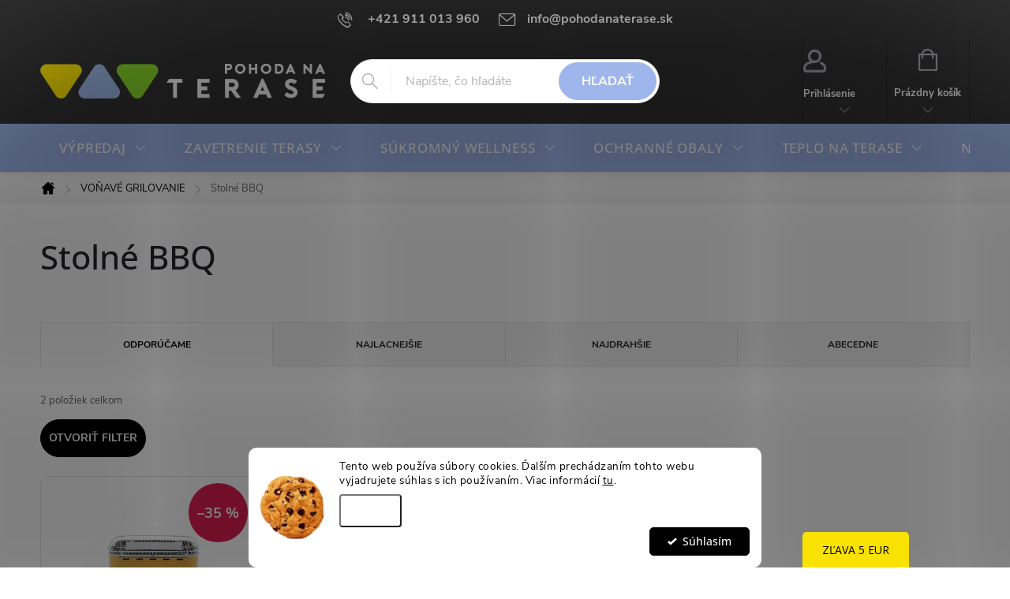

--- FILE ---
content_type: text/html; charset=utf-8
request_url: https://www.pohodanaterase.sk/stolne-bbq/
body_size: 37941
content:
<!doctype html><html lang="sk" dir="ltr" class="header-background-light external-fonts-loaded"><head><meta charset="utf-8" /><meta name="viewport" content="width=device-width,initial-scale=1" /><title>Stolné grily | Pohodanaterase.sk</title><link rel="preconnect" href="https://cdn.myshoptet.com" /><link rel="dns-prefetch" href="https://cdn.myshoptet.com" /><link rel="preload" href="https://cdn.myshoptet.com/prj/dist/master/cms/libs/jquery/jquery-1.11.3.min.js" as="script" /><link href="https://cdn.myshoptet.com/prj/dist/master/cms/templates/frontend_templates/shared/css/font-face/open-sans.css" rel="stylesheet"><script>
dataLayer = [];
dataLayer.push({'shoptet' : {
    "pageId": 3084,
    "pageType": "category",
    "currency": "EUR",
    "currencyInfo": {
        "decimalSeparator": ",",
        "exchangeRate": 1,
        "priceDecimalPlaces": 2,
        "symbol": "\u20ac",
        "symbolLeft": 1,
        "thousandSeparator": " "
    },
    "language": "sk",
    "projectId": 301384,
    "category": {
        "guid": "e2d0c15d-bc60-11ed-a84f-002590dc5efc",
        "path": "GRILY | Stoln\u00e9 BBQ",
        "parentCategoryGuid": "0a917ec0-c146-11ec-9a9a-002590dc5efc"
    },
    "cartInfo": {
        "id": null,
        "freeShipping": false,
        "freeShippingFrom": null,
        "leftToFreeGift": {
            "formattedPrice": "\u20ac0",
            "priceLeft": 0
        },
        "freeGift": false,
        "leftToFreeShipping": {
            "priceLeft": null,
            "dependOnRegion": null,
            "formattedPrice": null
        },
        "discountCoupon": [],
        "getNoBillingShippingPrice": {
            "withoutVat": 0,
            "vat": 0,
            "withVat": 0
        },
        "cartItems": [],
        "taxMode": "ORDINARY"
    },
    "cart": [],
    "customer": {
        "priceRatio": 1,
        "priceListId": 1,
        "groupId": null,
        "registered": false,
        "mainAccount": false
    }
}});
dataLayer.push({'cookie_consent' : {
    "marketing": "denied",
    "analytics": "denied"
}});
document.addEventListener('DOMContentLoaded', function() {
    shoptet.consent.onAccept(function(agreements) {
        if (agreements.length == 0) {
            return;
        }
        dataLayer.push({
            'cookie_consent' : {
                'marketing' : (agreements.includes(shoptet.config.cookiesConsentOptPersonalisation)
                    ? 'granted' : 'denied'),
                'analytics': (agreements.includes(shoptet.config.cookiesConsentOptAnalytics)
                    ? 'granted' : 'denied')
            },
            'event': 'cookie_consent'
        });
    });
});
</script>

<!-- Google Tag Manager -->
<script>(function(w,d,s,l,i){w[l]=w[l]||[];w[l].push({'gtm.start':
new Date().getTime(),event:'gtm.js'});var f=d.getElementsByTagName(s)[0],
j=d.createElement(s),dl=l!='dataLayer'?'&l='+l:'';j.async=true;j.src=
'https://www.googletagmanager.com/gtm.js?id='+i+dl;f.parentNode.insertBefore(j,f);
})(window,document,'script','dataLayer','GTM-MRMQT8Z');</script>
<!-- End Google Tag Manager -->

<meta property="og:type" content="website"><meta property="og:site_name" content="pohodanaterase.sk"><meta property="og:url" content="https://www.pohodanaterase.sk/stolne-bbq/"><meta property="og:title" content="Stolné grily | Pohodanaterase.sk"><meta name="author" content="POHODA NA TERASE"><meta name="web_author" content="Shoptet.sk"><meta name="dcterms.rightsHolder" content="www.pohodanaterase.sk"><meta name="robots" content="index,follow"><meta property="og:image" content="https://cdn.myshoptet.com/usr/www.pohodanaterase.sk/user/front_images/ogImage/hp.png?t=1768684175"><meta property="og:description" content="Stolné BBQ, POHODA NA TERASE"><meta name="description" content="Stolné BBQ, POHODA NA TERASE"><style>:root {--color-primary: #9fb6ec;--color-primary-h: 222;--color-primary-s: 67%;--color-primary-l: 77%;--color-primary-hover: #fae200;--color-primary-hover-h: 54;--color-primary-hover-s: 100%;--color-primary-hover-l: 49%;--color-secondary: #9fb6ec;--color-secondary-h: 222;--color-secondary-s: 67%;--color-secondary-l: 77%;--color-secondary-hover: #fae200;--color-secondary-hover-h: 54;--color-secondary-hover-s: 100%;--color-secondary-hover-l: 49%;--color-tertiary: #9fb6ec;--color-tertiary-h: 222;--color-tertiary-s: 67%;--color-tertiary-l: 77%;--color-tertiary-hover: #5f82d6;--color-tertiary-hover-h: 222;--color-tertiary-hover-s: 59%;--color-tertiary-hover-l: 61%;--color-header-background: #ffffff;--template-font: "Open Sans";--template-headings-font: "Open Sans";--header-background-url: url("[data-uri]");--cookies-notice-background: #F8FAFB;--cookies-notice-color: #252525;--cookies-notice-button-hover: #27263f;--cookies-notice-link-hover: #3b3a5f;--templates-update-management-preview-mode-content: "Náhľad aktualizácií šablóny je aktívny pre váš prehliadač."}</style>
    <script>var shoptet = shoptet || {};</script>
    <script src="https://cdn.myshoptet.com/prj/dist/master/shop/dist/main-3g-header.js.05f199e7fd2450312de2.js"></script>
<!-- User include --><!-- service 776(417) html code header -->
<link type="text/css" rel="stylesheet" media="all"  href="https://cdn.myshoptet.com/usr/paxio.myshoptet.com/user/documents/blank/style.css?v1602546"/>
<link href="https://cdn.myshoptet.com/prj/dist/master/shop/dist/font-shoptet-11.css.62c94c7785ff2cea73b2.css" rel="stylesheet">
<link href="https://cdn.myshoptet.com/usr/paxio.myshoptet.com/user/documents/blank/ikony.css?v9" rel="stylesheet">
<link type="text/css" rel="stylesheet" media="screen"  href="https://cdn.myshoptet.com/usr/paxio.myshoptet.com/user/documents/blank/preklady.css?v27" />
<link rel="stylesheet" href="https://cdn.myshoptet.com/usr/paxio.myshoptet.com/user/documents/blank/Slider/slick.css" />
<link rel="stylesheet" href="https://cdn.myshoptet.com/usr/paxio.myshoptet.com/user/documents/blank/Slider/slick-theme.css?v4" />
<link rel="stylesheet" href="https://cdn.myshoptet.com/usr/paxio.myshoptet.com/user/documents/blank/Slider/slick-classic.css?v3" />

<!-- api 426(80) html code header -->
<link rel="stylesheet" href="https://cdn.myshoptet.com/usr/api2.dklab.cz/user/documents/_doplnky/navstivene/301384/12/301384_12.css" type="text/css" /><style> :root { --dklab-lastvisited-background-color: #FFFFFF; } </style>
<!-- api 427(81) html code header -->
<link rel="stylesheet" href="https://cdn.myshoptet.com/usr/api2.dklab.cz/user/documents/_doplnky/instagram/301384/22/301384_22.css" type="text/css" /><style>
        :root {
            --dklab-instagram-header-color: #000000;  
            --dklab-instagram-header-background: #DDDDDD;  
            --dklab-instagram-font-weight: 700;
            --dklab-instagram-font-size: 180%;
            --dklab-instagram-logoUrl: url(https://cdn.myshoptet.com/usr/api2.dklab.cz/user/documents/_doplnky/instagram/img/logo-duha.png); 
            --dklab-instagram-logo-size-width: 40px;
            --dklab-instagram-logo-size-height: 40px;                        
            --dklab-instagram-hover-content: 0;                        
            --dklab-instagram-padding: 5px;                        
            --dklab-instagram-border-color: #888888;
            
        }
        </style>
<!-- api 608(256) html code header -->
<link rel="stylesheet" href="https://cdn.myshoptet.com/usr/api2.dklab.cz/user/documents/_doplnky/bannery/301384/5915/301384_5915.css" type="text/css" /><style>
        :root {
            --dklab-bannery-b-hp-padding: 15px;
            --dklab-bannery-b-hp-box-padding: 0px;
            --dklab-bannery-b-hp-big-screen: 25%;
            --dklab-bannery-b-hp-medium-screen: 25%;
            --dklab-bannery-b-hp-small-screen: 25%;
            --dklab-bannery-b-hp-tablet-screen: 25%;
            --dklab-bannery-b-hp-mobile-screen: 100%;

            --dklab-bannery-i-hp-icon-color: #000000;
            --dklab-bannery-i-hp-color: #000000;
            --dklab-bannery-i-hp-background: #FFFFFF;            
            
            --dklab-bannery-i-d-icon-color: #000000;
            --dklab-bannery-i-d-color: #000000;
            --dklab-bannery-i-d-background: #FFFFFF;


            --dklab-bannery-i-hp-w-big-screen: 4;
            --dklab-bannery-i-hp-w-medium-screen: 4;
            --dklab-bannery-i-hp-w-small-screen: 4;
            --dklab-bannery-i-hp-w-tablet-screen: 4;
            --dklab-bannery-i-hp-w-mobile-screen: 2;
            
            --dklab-bannery-i-d-w-big-screen: 4;
            --dklab-bannery-i-d-w-medium-screen: 4;
            --dklab-bannery-i-d-w-small-screen: 4;
            --dklab-bannery-i-d-w-tablet-screen: 4;
            --dklab-bannery-i-d-w-mobile-screen: 2;

        }</style>
<!-- api 1610(1200) html code header -->
<script type="text/javascript" website-id="B22CCFC0-28A3-EF11-88CD-7C1E5221840A" backend-url="https://popup-server.azurewebsites.net" id="notify-script" src="https://popup-server.azurewebsites.net/pixel/script"></script>
<!-- api 1280(896) html code header -->
<link rel="stylesheet" href="https://cdn.myshoptet.com/usr/shoptet.tomashlad.eu/user/documents/extras/cookies-addon/screen.min.css?v006">
<script>
    var shoptetakCookiesSettings={"useRoundingCorners":true,"cookiesImgPopup":false,"cookiesSize":"middle","cookiesOrientation":"horizontal","cookiesImg":"1","buttonBg":true,"showPopup":false};

    var body=document.getElementsByTagName("body")[0];

    const rootElement = document.documentElement;

    rootElement.classList.add("st-cookies-v2");

    if (shoptetakCookiesSettings.useRoundingCorners) {
        rootElement.classList.add("st-cookies-corners");
    }
    if (shoptetakCookiesSettings.cookiesImgPopup) {
        rootElement.classList.add("st-cookies-popup-img");
    }
    if (shoptetakCookiesSettings.cookiesImg) {
        rootElement.classList.add("st-cookies-img");
    }
    if (shoptetakCookiesSettings.buttonBg) {
        rootElement.classList.add("st-cookies-btn");
    }
    if (shoptetakCookiesSettings.cookiesSize) {
        if (shoptetakCookiesSettings.cookiesSize === 'thin') {
            rootElement.classList.add("st-cookies-thin");
        }
        if (shoptetakCookiesSettings.cookiesSize === 'middle') {
            rootElement.classList.add("st-cookies-middle");
        }
        if (shoptetakCookiesSettings.cookiesSize === 'large') {
            rootElement.classList.add("st-cookies-large");
        }
    }
    if (shoptetakCookiesSettings.cookiesOrientation) {
        if (shoptetakCookiesSettings.cookiesOrientation === 'vertical') {
            rootElement.classList.add("st-cookies-vertical");
        }
    }
</script>

<!-- service 427(81) html code header -->
<link rel="stylesheet" href="https://cdn.myshoptet.com/usr/api2.dklab.cz/user/documents/_doplnky/instagram/font/instagramplus.css" type="text/css" />

<!-- service 608(256) html code header -->
<link rel="stylesheet" href="https://cdn.myshoptet.com/usr/api.dklab.cz/user/documents/fontawesome/css/all.css?v=1.02" type="text/css" />
<!-- service 1462(1076) html code header -->
<link rel="stylesheet" href="https://cdn.myshoptet.com/usr/webotvurci.myshoptet.com/user/documents/plugin-product-interconnection/css/all.min.css?v=27"> 
<!-- service 1472(1086) html code header -->
<link rel="stylesheet" href="https://cdn.myshoptet.com/usr/apollo.jakubtursky.sk/user/documents/assets/sipky/main.css?v=19">
<!-- service 654(301) html code header -->
<!-- Prefetch Pobo Page Builder CDN  -->
<link rel="dns-prefetch" href="https://image.pobo.cz">
<link href="https://cdnjs.cloudflare.com/ajax/libs/lightgallery/2.7.2/css/lightgallery.min.css" rel="stylesheet">
<link href="https://cdnjs.cloudflare.com/ajax/libs/lightgallery/2.7.2/css/lg-thumbnail.min.css" rel="stylesheet">


<!-- © Pobo Page Builder  -->
<script>
 	  window.addEventListener("DOMContentLoaded", function () {
		  var po = document.createElement("script");
		  po.type = "text/javascript";
		  po.async = true;
		  po.dataset.url = "https://www.pobo.cz";
			po.dataset.cdn = "https://image.pobo.space";
      po.dataset.tier = "standard";
      po.fetchpriority = "high";
      po.dataset.key = btoa(window.location.host);
		  po.id = "pobo-asset-url";
      po.platform = "shoptet";
      po.synergy = false;
		  po.src = "https://image.pobo.space/assets/editor.js?v=13";

		  var s = document.getElementsByTagName("script")[0];
		  s.parentNode.insertBefore(po, s);
	  });
</script>





<!-- service 1603(1193) html code header -->
<style>
.mobile .p-thumbnail:not(.highlighted):hover::before {
    opacity: 0 !important;
}
</style>
<!-- service 1673(1258) html code header -->
<link 
rel="stylesheet" 
href="https://cdn.myshoptet.com/usr/dmartini.myshoptet.com/user/documents/upload/dmartini/product_rating/product_rating.min.css?90"
data-author="Dominik Martini" 
data-author-web="dmartini.cz">
<!-- service 1280(896) html code header -->
<style>
.st-cookies-v2.st-cookies-btn .shoptak-carbon .siteCookies .siteCookies__form .siteCookies__buttonWrap button[value=all] {
margin-left: 10px;
}
@media (max-width: 768px) {
.st-cookies-v2.st-cookies-btn .shoptak-carbon .siteCookies .siteCookies__form .siteCookies__buttonWrap button[value=all] {
margin-left: 0px;
}
.st-cookies-v2 .shoptak-carbon .siteCookies.siteCookies--dark .siteCookies__form .siteCookies__buttonWrap button[value=reject] {
margin: 0 10px;
}
}
@media only screen and (max-width: 768px) {
 .st-cookies-v2 .siteCookies .siteCookies__form .siteCookies__buttonWrap .js-cookies-settings[value=all], .st-cookies-v2 .siteCookies .siteCookies__form .siteCookies__buttonWrap button[value=all] {   
  margin: 0 auto 10px auto;
 }
 .st-cookies-v2 .siteCookies.siteCookies--center {
  bottom: unset;
  top: 50%;
  transform: translate(-50%, -50%);
  width: 90%;
 }
}
</style>
<!-- service 1688(1272) html code header -->
<link rel="stylesheet" href="https://cdn.myshoptet.com/addons/Webotvurci-s-r-o/form-editor/styles.header.min.css?77dab2145bb04d42fa0f08eba30b7d07b553464d">
<!-- service 1714(1298) html code header -->
<link 
rel="stylesheet" 
href="https://cdn.myshoptet.com/usr/dmartini.myshoptet.com/user/documents/upload/dmartini/blog_products/blog_products.min.css?160"
data-author="Dominik Martini" 
data-author-web="dmartini.cz">
<!-- service 1845(1410) html code header -->
<link rel="stylesheet" href="https://cdn.myshoptet.com/addons/jakubtursky/shoptet-header-info-bar-git/styles.header.min.css?f60db840acbc11eee00807551e091b8d8d11507b">
<!-- service 1908(1473) html code header -->
<script type="text/javascript">
    var eshop = {
        'host': 'www.pohodanaterase.sk',
        'projectId': 301384,
        'template': 'Classic',
        'lang': 'sk',
    };
</script>

<link href="https://cdn.myshoptet.com/usr/honzabartos.myshoptet.com/user/documents/style.css?v=292" rel="stylesheet"/>
<script src="https://cdn.myshoptet.com/usr/honzabartos.myshoptet.com/user/documents/script.js?v=298" type="text/javascript"></script>

<style>
.up-callout {
    background-color: rgba(33, 150, 243, 0.1); /* Soft info blue with transparency */
    border: 1px solid rgba(33, 150, 243, 0.3); /* Subtle blue border */
    border-radius: 8px; /* Rounded corners */
    padding: 15px 20px; /* Comfortable padding */
    box-shadow: 0 2px 5px rgba(0, 0, 0, 0.1); /* Subtle shadow for depth */
    max-width: 600px; /* Optional: Limits width for readability */
    margin: 20px auto; /* Centers the box with some spacing */
}

.up-callout p {
    margin: 0; /* Removes default paragraph margin */
    color: #333; /* Dark text for contrast */
    font-size: 16px; /* Readable font size */
    line-height: 1.5; /* Improves readability */
}
</style>
<!-- service 1588(1178) html code header -->
<link rel="preconnect" href="https://fonts.googleapis.com">
<link rel="preconnect" href="https://fonts.gstatic.com" crossorigin>
<link href="https://fonts.googleapis.com/css2?family=Roboto&display=swap" rel="stylesheet">
<style>
    #chatgo-whatsapp-chat-widget {
        position: fixed;
        bottom: 25px;
        font-family: Roboto!important;
        z-index: 2147483647;
        font-size: 11pt;
    }
    #chatgo-whatsapp-chat-button {
        width: 60px;
        height: 60px;
        border-radius: 50%;
        padding: 10px;
        cursor: pointer;
        box-shadow: 0 4px 8px 0 rgba(0, 0, 0, 0.2), 0 6px 20px 0 rgba(0, 0, 0, 0.19);
        z-index: 2147483647;
        border:none;
    }
    #chatgo-whatsapp-chat-bubble {
        width: 200px;
        border-radius: 10px;
        padding: 10px;
        cursor: pointer;
        color: black;
        background: white;
        box-shadow: 0 4px 8px 0 rgba(0, 0, 0, 0.2), 0 6px 20px 0 rgba(0, 0, 0, 0.19);
        z-index: 2147483647;
    }
    #chatgo-whatsapp-chat-bubble-close-btn{
        background: #E5E5E5;
        background-image: url("https://satisflow.fra1.cdn.digitaloceanspaces.com/chatgo-whatsapp/cross-close.svg");
        background-position: center;
        background-repeat: no-repeat;
        color: black;
        padding-left: 7px;
        margin-top: -20px;
        border-radius: 50%;
        width: 22px;
        height: 22px;
        z-index: 2147483647;
        border:none;
    }
    #chatgo-whatsapp-chat-window {
        position: fixed;
        bottom: 100px;
        width: 300px;
        min-height: 450px;
        padding-bottom: 30px;
        border-radius: 15px;
        box-shadow: 0 4px 8px 0 rgba(0, 0, 0, 0.2), 0 6px 20px 0 rgba(0, 0, 0, 0.19);
        background: white;
        z-index: 2147483647;
    }
    #chatgo-whatsapp-chat-window-header{
        padding: 15px;
        color: white!important;
        border-top-left-radius: 15px;
        border-top-right-radius: 15px;
        z-index: 2147483647;
    }

    #chatgo-whatsapp-chat-window-header h2{
        color: white;
        font-size: 20pt;
        font-family: Roboto!important;
    }

    #chatgo-whatsapp-chat-window-close-btn{
        float: right;
        background: white;
        background-image: url("https://satisflow.fra1.cdn.digitaloceanspaces.com/chatgo-whatsapp/cross-close.svg");
        background-position: center;
        background-repeat: no-repeat;
        width: 25px;
        height: 25px;
        border-radius: 50%;
        padding-left: 7px;
        padding-top: 2px;
        cursor: pointer;
        z-index: 2147483647;
        border:none;
    }
    #chatgo-whatsapp-chat-window-contacts{
        background: white;
        padding: 10px;
        z-index: 2147483647;
    }
    #chatgo-whatsapp-chat-window-poweredby{
        position: fixed;
        bottom: 100px;
        background: white;
        padding: 15px;
        color: #999999;
        font-size: 9pt;
        border-bottom-left-radius: 15px;
        z-index: 2147483647;
    }
    .chatgo-whatsapp-contact{
        display: block;
        color: #0A246A;
        text-decoration: none;
        background: #F9F9F9;
        border-radius: 15px;
        padding: 10px;
        margin-bottom: 10px;
        z-index: 2147483647;
        min-height: 75px;
    }

    .chatgo-whatsapp-contact:hover{
        background: #F4F4F4;
    }
    .chatgo-whatsapp-avatar{
        display: block;
        width: 60px;
        height: 60px;
        border-radius: 50%;
        float: left;
        margin-right: 15px;
        z-index: 2147483647;
    }
    .chatgo-whatsapp-chat-online{
        color: #25D366;
    }
    .chatgo-whatsapp-chat-offline{
        color: #999999;
    }
    .chatgo-whatsapp-widget-display-invisible {
        display: none;
    }
    .chatgo-whatsapp-go-to-app-btn{
        background: #ffffff;
        display: block;
        padding: 10px;
        border-radius: 5px;
        border: 2px solid #25D366;
        color: #000000;
        font-size: 10pt;
        margin-bottom: 7px;
    }
    .chatgo-whatsapp-go-to-web-btn{
        background: #FFFFFF;
        display: block;
        padding: 10px;
        border-radius: 5px;
        border: 2px solid #DDDDDD;
        color: #999999;
        font-size: 10pt;
    }
    .chatgo-whatsapp-widget-delay-hidden {
        display: none;
    }
    @media (min-width: 768px) {
        .chatgo-whatsapp-widget-display-desktop-hidden {
            display: none;
        }
    }
    @media (max-width: 768px) {
        .chatgo-whatsapp-widget-display-mobile-hidden {
            display: none;
            width: 4px;
        }
    }

</style>
<!-- project html code header -->
<link rel="preconnect" href="https://fonts.googleapis.com">
<link rel="preconnect" href="https://fonts.gstatic.com" crossorigin>
<link href="https://fonts.googleapis.com/css2?family=Bebas+Neue&display=swap" rel="stylesheet">
<link type="text/css" rel="stylesheet" media="screen" href="/user/documents/style.css?v2" />
<meta name="google-site-verification" content="MtOP4RKV80kM7Q_HiZA1FqlIUQejq2b_0f3Zd8Ng2vI" />

<link type="text/css" id="dark-mode" rel="stylesheet preload" media="all"  href="https://cdn.myshoptet.com/usr/paxio.myshoptet.com/user/documents/blank/dark-merkur.css"/>
<link type="text/css" rel="stylesheet" media="screen" href="/user/documents/paxio.css?v11" />

<!-- Pinterest start -->
<meta name="p:domain_verify" content="19b4912f14046aee25add4b806b2ab47"/>
<!-- Pinterest ends -->

<!-- Google Tag Manager -->
<script>(function(w,d,s,l,i){w[l]=w[l]||[];w[l].push({'gtm.start':
new Date().getTime(),event:'gtm.js'});var f=d.getElementsByTagName(s)[0],
j=d.createElement(s),dl=l!='dataLayer'?'&l='+l:'';j.async=true;j.src=
'https://www.googletagmanager.com/gtm.js?id='+i+dl;f.parentNode.insertBefore(j,f);
})(window,document,'script','dataLayer','GTM-MRMQT8Z');</script>
<!-- End Google Tag Manager -->

<style>
.navigation-in > ul > li > a{font-family: "Open Sans", sans-serif !important;font-size: 17px;}
h1, h2, h3, h4, h5, h6, .h1, .h2, .h3, .h4, .h5, .h6{font-family: "Open Sans", sans-serif !important;font-weight: 500 !important;}
.navigation-in ul li a b {font-weight: 500;}


@media screen and (min-width: 768px) {
#header::after{background-color: #9fb6ec;} /* BARVA POZADÍ MENU */
.navigation-in {background-color: transparent;}
.navigation-in > ul > li > a, .submenu-arrow::after {color: #FFFFFF;} /* BARVA TEXTU V MENU */
.menu-helper::after {color: #FFFFFF;} /* BARVA HAMBURGERU */
}
.newsletter {background-color: #9fb6ec;}
.newsletter .btn:not(:hover), #header .search-form .btn:not(:hover) {background-color: #9fb6ec;border-color: #9fb6ec;}
@media screen and (min-width: 768px){
.navigation-in > ul > li:hover > a, .navigation-in > ul > li.exp > a, .navigation-in > ul > li.exp > a::after {background-color: var(--color-primary-hover);}
}
#header, .top-navigation-bar, #footer {background-color: #333; border-color: #333;}
.homepage-blog-wrapper .news-item a .title, .homepage-blog-wrapper .read-article {color: var(--color-secondary);}
</style>


<style>
.top-category-addon .h4.homepage-group-title {
  opacity: 1;
}
:root {

--contact-form-border-radius: 10px;
--contact-form-BG: #234bdd;
--contact-form-BG-hover: #234bdd;
--contact-form-title-color: #FFFFFF;
--contact-form-text-color: #FFFFFF;
--contact-form-link-color: #FFFFFF;
--contact-form-icon-color: #FFFFFF;
--contact-form-border-color: #f7f7f7;
}
article, .news-item-detail, .basic-description, .category-perex, .p-short-description{font-size: 20pt; font-family: 'Open Sans', sens-serif !important;}
article h2, .news-item-detail h2, .basic-description h2, .category-perex h2, .p-short-description h2, h3.popis-nadpis{font-size: 20pt !important;font-family: 'Open Sans', sans-serif !important;font-weight: 700 !important;}
h3.popis-nadpis{color: #1dbfd7 !important;}


.navigation-in {font-size: 14px;}
.vyhody.boxy img {height: auto;}
.vyhody > div {padding: 0 10px;margin-bottom: 20px;}
@media screen and (min-width: 768px){
.two-cols{display: flex; flex-wrap: wrap;margin: 0 -20px;align-items: center;}
.two-cols.top{align-items: flex-start;}
.two-cols.mirror > div:last-child{order: -1;}
.two-cols > div{width: 50%; padding: 20px;}
}
@media screen and (max-width: 1199px){
.basic-description table, article table, .news-item-detail table{width: 100% !important;}
}
@media screen and (max-width: 1199px){
.basic-description table, article table, .news-item-detail table {width: 100% !important;overflow-x: auto;display: block;}
.basic-description table tbody, article table tbody, .news-item-detail table tbody{width: 700px;display: block;}
}
.two-cols h2, .two-cols h2{font-weight: 400;}

.video-text a.btn {color: #fff;border-color: #fff;}
.video-text a.btn:hover {border-color: #fae100;color: #fae100;}
.katalog{text-align: center;margin-bottom: 48px;}
.katalog .btn{padding: 0 32px;}
.vyhody.katalogy img {height: 300px;margin-bottom: 10px;}
</style>


<style>
.site-msg.information .text {text-align: center;}
.site-msg.information .text {font-weight: regular;} /* Pridanie tučného písma */
.site-msg.information .text {font-size: 16px;} /* Pridanie veľkosti písma */
.site-msg.information .text {color: #000000;}
.site-msg.information {background-color: #fae200;} /* Kód nové barvy */
</style>


<style data-addon="Hodnocení produktů+" data-author="Dominik Martini">
.type-detail #content #ratingWrapper+.votes-wrap .vote-wrap:not(.admin-response .vote-wrap) {
background-color: #f1f1f1 !important;
border-color: #f1f1f1 !important;
border-width: 0px !important;
border-style: solid;
border-radius: 8px !important;
}

#ratingWrapper+div a.load_more_rewiews {
background-color: #cb2d3e !important;
color: #ffffff !important;
border-color: #cb2d3e !important;
border-radius: 8px !important;
}

#ratingWrapper+div a.load_more_rewiews:hover {
background-color: #666666 !important;
color: #ffffff !important;
border-color: #666666 !important;
}
</style>

<style>
:root {

--header-info-bar-BG: #0094d8;
--header-info-bar-BG-hover: #3cb53c;
--header-info-bar-text-color: #ffffff;
--header-info-bar-icon-color: var(--header-info-bar-text-color);
--header-info-bar-btn-BG: #ffffff;
--header-info-bar-btn-BG-hover: #ffffff;
--header-info-bar-btn-text-color: #000000;
--header-info-bar-btn-text-color-hover: #000000;
}
.site-name a img, #signature img {-webkit-filter: none;filter: none;}
.header-top .oblibeneBtn{border-color: #272727 !important;}
.js-cookies-settings{color: #fff;}
.subcategories::before {display: none;}
.subcategories{padding-top: 0;}
.popis-nadpis{color: #9fb6ec;}
.popis-nadpis{display: none !important;}
</style>

<script>
        (function (w,d,s,o,f,js,fjs) {
            w['ecm-widget']=o;w[o] = w[o] || function () { (w[o].q = w[o].q || []).push(arguments) };
            js = d.createElement(s), fjs = d.getElementsByTagName(s)[0];
            js.id = '8-0ff8f206695a872edfb6fade7b6458ba'; js.dataset.a = 'pohodanaterase'; js.src = f; js.async = 1; fjs.parentNode.insertBefore(js, fjs);
        }(window, document, 'script', 'ecmwidget', 'https://d70shl7vidtft.cloudfront.net/widget.js'));
    </script>
    
    <script>
        (function (w,d,s,o,f,js,fjs) {
            w['ecm-widget']=o;w[o] = w[o] || function () { (w[o].q = w[o].q || []).push(arguments) };
            js = d.createElement(s), fjs = d.getElementsByTagName(s)[0];
            js.id = '9-54057be166928eb6fcc57504dc847797'; js.dataset.a = 'pohodanaterase'; js.src = f; js.async = 1; fjs.parentNode.insertBefore(js, fjs);
        }(window, document, 'script', 'ecmwidget', 'https://d70shl7vidtft.cloudfront.net/widget.js'));
    </script>
    
<style>
:root {
/* INFOHLAVICKA TURSKY Nastavenie štýlov, farieb*/
--header-info-bar-BG: #009900;
--header-info-bar-BG-hover: #007700;
--header-info-bar-text-color: #FFFFFF;
--header-info-bar-icon-color: var(--header-info-bar-text-color);
--header-info-bar-btn-BG: #ffffff;
--header-info-bar-btn-BG-hover: #ffffff;
--header-info-bar-btn-text-color: #000000;
--header-info-bar-btn-text-color-hover: #000000;
}
</style>
<!-- /User include --><link rel="shortcut icon" href="/favicon.png" type="image/x-icon" /><link rel="canonical" href="https://www.pohodanaterase.sk/stolne-bbq/" />    <script>
        var _hwq = _hwq || [];
        _hwq.push(['setKey', 'B890D8AD3E9E851A952A072F43FA8FFC']);
        _hwq.push(['setTopPos', '237']);
        _hwq.push(['showWidget', '21']);
        (function() {
            var ho = document.createElement('script');
            ho.src = 'https://sk.im9.cz/direct/i/gjs.php?n=wdgt&sak=B890D8AD3E9E851A952A072F43FA8FFC';
            var s = document.getElementsByTagName('script')[0]; s.parentNode.insertBefore(ho, s);
        })();
    </script>
<script>!function(){var t={9196:function(){!function(){var t=/\[object (Boolean|Number|String|Function|Array|Date|RegExp)\]/;function r(r){return null==r?String(r):(r=t.exec(Object.prototype.toString.call(Object(r))))?r[1].toLowerCase():"object"}function n(t,r){return Object.prototype.hasOwnProperty.call(Object(t),r)}function e(t){if(!t||"object"!=r(t)||t.nodeType||t==t.window)return!1;try{if(t.constructor&&!n(t,"constructor")&&!n(t.constructor.prototype,"isPrototypeOf"))return!1}catch(t){return!1}for(var e in t);return void 0===e||n(t,e)}function o(t,r,n){this.b=t,this.f=r||function(){},this.d=!1,this.a={},this.c=[],this.e=function(t){return{set:function(r,n){u(c(r,n),t.a)},get:function(r){return t.get(r)}}}(this),i(this,t,!n);var e=t.push,o=this;t.push=function(){var r=[].slice.call(arguments,0),n=e.apply(t,r);return i(o,r),n}}function i(t,n,o){for(t.c.push.apply(t.c,n);!1===t.d&&0<t.c.length;){if("array"==r(n=t.c.shift()))t:{var i=n,a=t.a;if("string"==r(i[0])){for(var f=i[0].split("."),s=f.pop(),p=(i=i.slice(1),0);p<f.length;p++){if(void 0===a[f[p]])break t;a=a[f[p]]}try{a[s].apply(a,i)}catch(t){}}}else if("function"==typeof n)try{n.call(t.e)}catch(t){}else{if(!e(n))continue;for(var l in n)u(c(l,n[l]),t.a)}o||(t.d=!0,t.f(t.a,n),t.d=!1)}}function c(t,r){for(var n={},e=n,o=t.split("."),i=0;i<o.length-1;i++)e=e[o[i]]={};return e[o[o.length-1]]=r,n}function u(t,o){for(var i in t)if(n(t,i)){var c=t[i];"array"==r(c)?("array"==r(o[i])||(o[i]=[]),u(c,o[i])):e(c)?(e(o[i])||(o[i]={}),u(c,o[i])):o[i]=c}}window.DataLayerHelper=o,o.prototype.get=function(t){var r=this.a;t=t.split(".");for(var n=0;n<t.length;n++){if(void 0===r[t[n]])return;r=r[t[n]]}return r},o.prototype.flatten=function(){this.b.splice(0,this.b.length),this.b[0]={},u(this.a,this.b[0])}}()}},r={};function n(e){var o=r[e];if(void 0!==o)return o.exports;var i=r[e]={exports:{}};return t[e](i,i.exports,n),i.exports}n.n=function(t){var r=t&&t.__esModule?function(){return t.default}:function(){return t};return n.d(r,{a:r}),r},n.d=function(t,r){for(var e in r)n.o(r,e)&&!n.o(t,e)&&Object.defineProperty(t,e,{enumerable:!0,get:r[e]})},n.o=function(t,r){return Object.prototype.hasOwnProperty.call(t,r)},function(){"use strict";n(9196)}()}();</script>    <!-- Global site tag (gtag.js) - Google Analytics -->
    <script async src="https://www.googletagmanager.com/gtag/js?id=G-VDVS6TEFPQ"></script>
    <script>
        
        window.dataLayer = window.dataLayer || [];
        function gtag(){dataLayer.push(arguments);}
        

                    console.debug('default consent data');

            gtag('consent', 'default', {"ad_storage":"denied","analytics_storage":"denied","ad_user_data":"denied","ad_personalization":"denied","wait_for_update":500});
            dataLayer.push({
                'event': 'default_consent'
            });
        
        gtag('js', new Date());

                gtag('config', 'UA-153487688-1', { 'groups': "UA" });
        
                gtag('config', 'G-VDVS6TEFPQ', {"groups":"GA4","send_page_view":false,"content_group":"category","currency":"EUR","page_language":"sk"});
        
                gtag('config', 'AW-834800444', {"allow_enhanced_conversions":true});
        
        
        
        
        
                    gtag('event', 'page_view', {"send_to":"GA4","page_language":"sk","content_group":"category","currency":"EUR"});
        
        
        
        
        
        
        
        
        
        
        
        
        
        document.addEventListener('DOMContentLoaded', function() {
            if (typeof shoptet.tracking !== 'undefined') {
                for (var id in shoptet.tracking.bannersList) {
                    gtag('event', 'view_promotion', {
                        "send_to": "UA",
                        "promotions": [
                            {
                                "id": shoptet.tracking.bannersList[id].id,
                                "name": shoptet.tracking.bannersList[id].name,
                                "position": shoptet.tracking.bannersList[id].position
                            }
                        ]
                    });
                }
            }

            shoptet.consent.onAccept(function(agreements) {
                if (agreements.length !== 0) {
                    console.debug('gtag consent accept');
                    var gtagConsentPayload =  {
                        'ad_storage': agreements.includes(shoptet.config.cookiesConsentOptPersonalisation)
                            ? 'granted' : 'denied',
                        'analytics_storage': agreements.includes(shoptet.config.cookiesConsentOptAnalytics)
                            ? 'granted' : 'denied',
                                                                                                'ad_user_data': agreements.includes(shoptet.config.cookiesConsentOptPersonalisation)
                            ? 'granted' : 'denied',
                        'ad_personalization': agreements.includes(shoptet.config.cookiesConsentOptPersonalisation)
                            ? 'granted' : 'denied',
                        };
                    console.debug('update consent data', gtagConsentPayload);
                    gtag('consent', 'update', gtagConsentPayload);
                    dataLayer.push(
                        { 'event': 'update_consent' }
                    );
                }
            });
        });
    </script>
</head><body class="desktop id-3084 in-stolne-bbq template-11 type-category one-column-body columns-3 blank-mode blank-mode-css ums_forms_redesign--off ums_a11y_category_page--on ums_discussion_rating_forms--off ums_flags_display_unification--on ums_a11y_login--on mobile-header-version-1">
        <div id="fb-root"></div>
        <script>
            window.fbAsyncInit = function() {
                FB.init({
//                    appId            : 'your-app-id',
                    autoLogAppEvents : true,
                    xfbml            : true,
                    version          : 'v19.0'
                });
            };
        </script>
        <script async defer crossorigin="anonymous" src="https://connect.facebook.net/sk_SK/sdk.js"></script>
<!-- Google Tag Manager (noscript) -->
<noscript><iframe src="https://www.googletagmanager.com/ns.html?id=GTM-MRMQT8Z"
height="0" width="0" style="display:none;visibility:hidden"></iframe></noscript>
<!-- End Google Tag Manager (noscript) -->

    <div class="siteCookies siteCookies--bottom siteCookies--light js-siteCookies" role="dialog" data-testid="cookiesPopup" data-nosnippet>
        <div class="siteCookies__form">
            <div class="siteCookies__content">
                <div class="siteCookies__text">
                    Tento web používa súbory cookies. Ďalším prechádzaním tohto webu vyjadrujete súhlas s ich používaním. Viac informácií <a href="http://www.pohodanaterase.sk/podmienky-ochrany-osobnych-udajov/" target="\">tu</a>.
                </div>
                <p class="siteCookies__links">
                    <button class="siteCookies__link js-cookies-settings" aria-label="Nastavenia cookies" data-testid="cookiesSettings">Nastavenie</button>
                </p>
            </div>
            <div class="siteCookies__buttonWrap">
                                <button class="siteCookies__button js-cookiesConsentSubmit" value="all" aria-label="Prijať cookies" data-testid="buttonCookiesAccept">Súhlasím</button>
            </div>
        </div>
        <script>
            document.addEventListener("DOMContentLoaded", () => {
                const siteCookies = document.querySelector('.js-siteCookies');
                document.addEventListener("scroll", shoptet.common.throttle(() => {
                    const st = document.documentElement.scrollTop;
                    if (st > 1) {
                        siteCookies.classList.add('siteCookies--scrolled');
                    } else {
                        siteCookies.classList.remove('siteCookies--scrolled');
                    }
                }, 100));
            });
        </script>
    </div>
<a href="#content" class="skip-link sr-only">Prejsť na obsah</a><div class="overall-wrapper"><div class="user-action"><div class="container">
    <div class="user-action-in">
                    <div id="login" class="user-action-login popup-widget login-widget" role="dialog" aria-labelledby="loginHeading">
        <div class="popup-widget-inner">
                            <h2 id="loginHeading">Prihlásenie k vášmu účtu</h2><div id="customerLogin"><form action="/action/Customer/Login/" method="post" id="formLoginIncluded" class="csrf-enabled formLogin" data-testid="formLogin"><input type="hidden" name="referer" value="" /><div class="form-group"><div class="input-wrapper email js-validated-element-wrapper no-label"><input type="email" name="email" class="form-control" autofocus placeholder="E-mailová adresa (napr. jan@novak.sk)" data-testid="inputEmail" autocomplete="email" required /></div></div><div class="form-group"><div class="input-wrapper password js-validated-element-wrapper no-label"><input type="password" name="password" class="form-control" placeholder="Heslo" data-testid="inputPassword" autocomplete="current-password" required /><span class="no-display">Nemôžete vyplniť toto pole</span><input type="text" name="surname" value="" class="no-display" /></div></div><div class="form-group"><div class="login-wrapper"><button type="submit" class="btn btn-secondary btn-text btn-login" data-testid="buttonSubmit">Prihlásiť sa</button><div class="password-helper"><a href="/registracia/" data-testid="signup" rel="nofollow">Nová registrácia</a><a href="/klient/zabudnute-heslo/" rel="nofollow">Zabudnuté heslo</a></div></div></div><div class="social-login-buttons"><div class="social-login-buttons-divider"><span>alebo</span></div><div class="form-group"><a href="/action/Social/login/?provider=Facebook" class="login-btn facebook" rel="nofollow"><span class="login-facebook-icon"></span><strong>Prihlásiť sa cez Facebook</strong></a></div><div class="form-group"><a href="/action/Social/login/?provider=Google" class="login-btn google" rel="nofollow"><span class="login-google-icon"></span><strong>Prihlásiť sa cez Google</strong></a></div><div class="form-group"><a href="/action/Social/login/?provider=Seznam" class="login-btn seznam" rel="nofollow"><span class="login-seznam-icon"></span><strong>Prihlásiť sa cez Seznam</strong></a></div></div></form>
</div>                    </div>
    </div>

                            <div id="cart-widget" class="user-action-cart popup-widget cart-widget loader-wrapper" data-testid="popupCartWidget" role="dialog" aria-hidden="true">
    <div class="popup-widget-inner cart-widget-inner place-cart-here">
        <div class="loader-overlay">
            <div class="loader"></div>
        </div>
    </div>

    <div class="cart-widget-button">
        <a href="/kosik/" class="btn btn-conversion" id="continue-order-button" rel="nofollow" data-testid="buttonNextStep">Pokračovať do košíka</a>
    </div>
</div>
            </div>
</div>
</div><div class="top-navigation-bar" data-testid="topNavigationBar">

    <div class="container">

        <div class="top-navigation-contacts">
            <strong>Zákaznícka podpora:</strong><a href="tel:+421911013960" class="project-phone" aria-label="Zavolať na +421911013960" data-testid="contactboxPhone"><span>+421 911 013 960</span></a><a href="mailto:info@pohodanaterase.sk" class="project-email" data-testid="contactboxEmail"><span>info@pohodanaterase.sk</span></a>        </div>

                
        <div class="top-navigation-tools">
            <div class="responsive-tools">
                <a href="#" class="toggle-window" data-target="search" aria-label="Hľadať" data-testid="linkSearchIcon"></a>
                                                            <a href="#" class="toggle-window" data-target="login"></a>
                                                    <a href="#" class="toggle-window" data-target="navigation" aria-label="Menu" data-testid="hamburgerMenu"></a>
            </div>
                        <button class="top-nav-button top-nav-button-login toggle-window" type="button" data-target="login" aria-haspopup="dialog" aria-controls="login" aria-expanded="false" data-testid="signin"><span>Prihlásenie</span></button>        </div>

    </div>

</div>
<header id="header"><div class="container navigation-wrapper">
    <div class="header-top">
        <div class="site-name-wrapper">
            <div class="site-name"><a href="/" data-testid="linkWebsiteLogo"><img src="https://cdn.myshoptet.com/usr/www.pohodanaterase.sk/user/logos/logo-pohodanaterase-na-black-bgr-3.png" alt="POHODA NA TERASE" fetchpriority="low" /></a></div>        </div>
        <div class="search" itemscope itemtype="https://schema.org/WebSite">
            <meta itemprop="headline" content="Stolné BBQ"/><meta itemprop="url" content="https://www.pohodanaterase.sk"/><meta itemprop="text" content="Stolné BBQ, POHODA NA TERASE"/>            <form action="/action/ProductSearch/prepareString/" method="post"
    id="formSearchForm" class="search-form compact-form js-search-main"
    itemprop="potentialAction" itemscope itemtype="https://schema.org/SearchAction" data-testid="searchForm">
    <fieldset>
        <meta itemprop="target"
            content="https://www.pohodanaterase.sk/vyhladavanie/?string={string}"/>
        <input type="hidden" name="language" value="sk"/>
        
            
<input
    type="search"
    name="string"
        class="query-input form-control search-input js-search-input"
    placeholder="Napíšte, čo hľadáte"
    autocomplete="off"
    required
    itemprop="query-input"
    aria-label="Vyhľadávanie"
    data-testid="searchInput"
>
            <button type="submit" class="btn btn-default" data-testid="searchBtn">Hľadať</button>
        
    </fieldset>
</form>
        </div>
        <div class="navigation-buttons">
                
    <a href="/kosik/" class="btn btn-icon toggle-window cart-count" data-target="cart" data-hover="true" data-redirect="true" data-testid="headerCart" rel="nofollow" aria-haspopup="dialog" aria-expanded="false" aria-controls="cart-widget">
        
                <span class="sr-only">Nákupný košík</span>
        
            <span class="cart-price visible-lg-inline-block" data-testid="headerCartPrice">
                                    Prázdny košík                            </span>
        
    
            </a>
        </div>
    </div>
    <nav id="navigation" aria-label="Hlavné menu" data-collapsible="true"><div class="navigation-in menu"><ul class="menu-level-1" role="menubar" data-testid="headerMenuItems"><li class="menu-item-2724 ext" role="none"><a href="/vypredaj/" data-testid="headerMenuItem" role="menuitem" aria-haspopup="true" aria-expanded="false"><b>VÝPREDAJ</b><span class="submenu-arrow"></span></a><ul class="menu-level-2" aria-label="VÝPREDAJ" tabindex="-1" role="menu"><li class="menu-item-3653" role="none"><a href="/rolety-2/" class="menu-image" data-testid="headerMenuItem" tabindex="-1" aria-hidden="true"><img src="data:image/svg+xml,%3Csvg%20width%3D%22140%22%20height%3D%22100%22%20xmlns%3D%22http%3A%2F%2Fwww.w3.org%2F2000%2Fsvg%22%3E%3C%2Fsvg%3E" alt="" aria-hidden="true" width="140" height="100"  data-src="https://cdn.myshoptet.com/usr/www.pohodanaterase.sk/user/categories/thumb/cat-2111-12646.jpg" fetchpriority="low" /></a><div><a href="/rolety-2/" data-testid="headerMenuItem" role="menuitem"><span>Rolety</span></a>
                        </div></li><li class="menu-item-3656" role="none"><a href="/hojdacky-a-siete/" class="menu-image" data-testid="headerMenuItem" tabindex="-1" aria-hidden="true"><img src="data:image/svg+xml,%3Csvg%20width%3D%22140%22%20height%3D%22100%22%20xmlns%3D%22http%3A%2F%2Fwww.w3.org%2F2000%2Fsvg%22%3E%3C%2Fsvg%3E" alt="" aria-hidden="true" width="140" height="100"  data-src="https://cdn.myshoptet.com/usr/www.pohodanaterase.sk/user/categories/thumb/lr_purplefrogmoonboatlime2.jpg" fetchpriority="low" /></a><div><a href="/hojdacky-a-siete/" data-testid="headerMenuItem" role="menuitem"><span>Hojdačky a siete</span></a>
                        </div></li><li class="menu-item-3659" role="none"><a href="/pledy-a-vankuse/" class="menu-image" data-testid="headerMenuItem" tabindex="-1" aria-hidden="true"><img src="data:image/svg+xml,%3Csvg%20width%3D%22140%22%20height%3D%22100%22%20xmlns%3D%22http%3A%2F%2Fwww.w3.org%2F2000%2Fsvg%22%3E%3C%2Fsvg%3E" alt="" aria-hidden="true" width="140" height="100"  data-src="https://cdn.myshoptet.com/usr/www.pohodanaterase.sk/user/categories/thumb/5982150_0.jpg" fetchpriority="low" /></a><div><a href="/pledy-a-vankuse/" data-testid="headerMenuItem" role="menuitem"><span>Plédy a vankúše</span></a>
                        </div></li><li class="menu-item-3662" role="none"><a href="/harmoniky/" class="menu-image" data-testid="headerMenuItem" tabindex="-1" aria-hidden="true"><img src="data:image/svg+xml,%3Csvg%20width%3D%22140%22%20height%3D%22100%22%20xmlns%3D%22http%3A%2F%2Fwww.w3.org%2F2000%2Fsvg%22%3E%3C%2Fsvg%3E" alt="" aria-hidden="true" width="140" height="100"  data-src="https://cdn.myshoptet.com/usr/www.pohodanaterase.sk/user/categories/thumb/greige-1.jpg" fetchpriority="low" /></a><div><a href="/harmoniky/" data-testid="headerMenuItem" role="menuitem"><span>Harmoniky</span></a>
                        </div></li><li class="menu-item-3665" role="none"><a href="/svietidla-2/" class="menu-image" data-testid="headerMenuItem" tabindex="-1" aria-hidden="true"><img src="data:image/svg+xml,%3Csvg%20width%3D%22140%22%20height%3D%22100%22%20xmlns%3D%22http%3A%2F%2Fwww.w3.org%2F2000%2Fsvg%22%3E%3C%2Fsvg%3E" alt="" aria-hidden="true" width="140" height="100"  data-src="https://cdn.myshoptet.com/usr/www.pohodanaterase.sk/user/categories/thumb/okinawa_table_lamp_1200x1200-9.jpg" fetchpriority="low" /></a><div><a href="/svietidla-2/" data-testid="headerMenuItem" role="menuitem"><span>Svietidlá</span></a>
                        </div></li><li class="menu-item-3668" role="none"><a href="/ohrievace-3/" class="menu-image" data-testid="headerMenuItem" tabindex="-1" aria-hidden="true"><img src="data:image/svg+xml,%3Csvg%20width%3D%22140%22%20height%3D%22100%22%20xmlns%3D%22http%3A%2F%2Fwww.w3.org%2F2000%2Fsvg%22%3E%3C%2Fsvg%3E" alt="" aria-hidden="true" width="140" height="100"  data-src="https://cdn.myshoptet.com/usr/www.pohodanaterase.sk/user/categories/thumb/302_p_cosiscoop_timber_1.jpg" fetchpriority="low" /></a><div><a href="/ohrievace-3/" data-testid="headerMenuItem" role="menuitem"><span>Ohrievače</span></a>
                        </div></li><li class="menu-item-3671" role="none"><a href="/zahradny-nabytok-2/" class="menu-image" data-testid="headerMenuItem" tabindex="-1" aria-hidden="true"><img src="data:image/svg+xml,%3Csvg%20width%3D%22140%22%20height%3D%22100%22%20xmlns%3D%22http%3A%2F%2Fwww.w3.org%2F2000%2Fsvg%22%3E%3C%2Fsvg%3E" alt="" aria-hidden="true" width="140" height="100"  data-src="https://cdn.myshoptet.com/usr/www.pohodanaterase.sk/user/categories/thumb/applebee_2025_dolce_dining_trans_lrml-02_2048x1366.jpg" fetchpriority="low" /></a><div><a href="/zahradny-nabytok-2/" data-testid="headerMenuItem" role="menuitem"><span>Záhradný nábytok</span></a>
                        </div></li><li class="menu-item-3674" role="none"><a href="/grily-a-doplnky/" class="menu-image" data-testid="headerMenuItem" tabindex="-1" aria-hidden="true"><img src="data:image/svg+xml,%3Csvg%20width%3D%22140%22%20height%3D%22100%22%20xmlns%3D%22http%3A%2F%2Fwww.w3.org%2F2000%2Fsvg%22%3E%3C%2Fsvg%3E" alt="" aria-hidden="true" width="140" height="100"  data-src="https://cdn.myshoptet.com/usr/www.pohodanaterase.sk/user/categories/thumb/ryba_2.jpg" fetchpriority="low" /></a><div><a href="/grily-a-doplnky/" data-testid="headerMenuItem" role="menuitem"><span>Grily a doplnky</span></a>
                        </div></li><li class="menu-item-3677" role="none"><a href="/tieniace-plachty-2/" class="menu-image" data-testid="headerMenuItem" tabindex="-1" aria-hidden="true"><img src="data:image/svg+xml,%3Csvg%20width%3D%22140%22%20height%3D%22100%22%20xmlns%3D%22http%3A%2F%2Fwww.w3.org%2F2000%2Fsvg%22%3E%3C%2Fsvg%3E" alt="" aria-hidden="true" width="140" height="100"  data-src="https://cdn.myshoptet.com/usr/www.pohodanaterase.sk/user/categories/thumb/greige.jpg" fetchpriority="low" /></a><div><a href="/tieniace-plachty-2/" data-testid="headerMenuItem" role="menuitem"><span>Tieniace plachty</span></a>
                        </div></li></ul></li>
<li class="menu-item-1883 ext" role="none"><a href="/bocne-plachty/" data-testid="headerMenuItem" role="menuitem" aria-haspopup="true" aria-expanded="false"><b>ZAVETRENIE TERASY</b><span class="submenu-arrow"></span></a><ul class="menu-level-2" aria-label="ZAVETRENIE TERASY" tabindex="-1" role="menu"><li class="menu-item-3240 has-third-level" role="none"><a href="/pvc-bocne-plachty/" class="menu-image" data-testid="headerMenuItem" tabindex="-1" aria-hidden="true"><img src="data:image/svg+xml,%3Csvg%20width%3D%22140%22%20height%3D%22100%22%20xmlns%3D%22http%3A%2F%2Fwww.w3.org%2F2000%2Fsvg%22%3E%3C%2Fsvg%3E" alt="" aria-hidden="true" width="140" height="100"  data-src="https://cdn.myshoptet.com/usr/www.pohodanaterase.sk/user/categories/thumb/eye_yellow-1.png" fetchpriority="low" /></a><div><a href="/pvc-bocne-plachty/" data-testid="headerMenuItem" role="menuitem"><span>Viac o PVC plachtách</span></a>
                                                    <ul class="menu-level-3" role="menu">
                                                                    <li class="menu-item-3685" role="none">
                                        <a href="/chcem-cenovu-ponuku-2/" data-testid="headerMenuItem" role="menuitem">
                                            Chcem CENOVÚ PONUKU</a>                                    </li>
                                                            </ul>
                        </div></li><li class="menu-item-3246 has-third-level" role="none"><a href="/hdpe-bocne-plachty/" class="menu-image" data-testid="headerMenuItem" tabindex="-1" aria-hidden="true"><img src="data:image/svg+xml,%3Csvg%20width%3D%22140%22%20height%3D%22100%22%20xmlns%3D%22http%3A%2F%2Fwww.w3.org%2F2000%2Fsvg%22%3E%3C%2Fsvg%3E" alt="" aria-hidden="true" width="140" height="100"  data-src="https://cdn.myshoptet.com/usr/www.pohodanaterase.sk/user/categories/thumb/eye_blue.png" fetchpriority="low" /></a><div><a href="/hdpe-bocne-plachty/" data-testid="headerMenuItem" role="menuitem"><span>Viac o HDPE plachtách</span></a>
                                                    <ul class="menu-level-3" role="menu">
                                                                    <li class="menu-item-3688" role="none">
                                        <a href="/chcem-cenovu-ponuku-3/" data-testid="headerMenuItem" role="menuitem">
                                            Chcem CENOVÚ PONUKU</a>                                    </li>
                                                            </ul>
                        </div></li><li class="menu-item-3682" role="none"><a href="/chcem-cenovu-ponuku/" class="menu-image" data-testid="headerMenuItem" tabindex="-1" aria-hidden="true"><img src="data:image/svg+xml,%3Csvg%20width%3D%22140%22%20height%3D%22100%22%20xmlns%3D%22http%3A%2F%2Fwww.w3.org%2F2000%2Fsvg%22%3E%3C%2Fsvg%3E" alt="" aria-hidden="true" width="140" height="100"  data-src="https://cdn.myshoptet.com/usr/www.pohodanaterase.sk/user/categories/thumb/form.png" fetchpriority="low" /></a><div><a href="/chcem-cenovu-ponuku/" data-testid="headerMenuItem" role="menuitem"><span>Chcem CENOVÚ PONUKU</span></a>
                        </div></li></ul></li>
<li class="menu-item-3371 ext" role="none"><a href="/wellness/" data-testid="headerMenuItem" role="menuitem" aria-haspopup="true" aria-expanded="false"><b>SÚKROMNÝ WELLNESS</b><span class="submenu-arrow"></span></a><ul class="menu-level-2" aria-label="SÚKROMNÝ WELLNESS" tabindex="-1" role="menu"><li class="menu-item-2374 has-third-level" role="none"><a href="/horuce-kade/" class="menu-image" data-testid="headerMenuItem" tabindex="-1" aria-hidden="true"><img src="data:image/svg+xml,%3Csvg%20width%3D%22140%22%20height%3D%22100%22%20xmlns%3D%22http%3A%2F%2Fwww.w3.org%2F2000%2Fsvg%22%3E%3C%2Fsvg%3E" alt="" aria-hidden="true" width="140" height="100"  data-src="https://cdn.myshoptet.com/usr/www.pohodanaterase.sk/user/categories/thumb/kadee-1.jpg" fetchpriority="low" /></a><div><a href="/horuce-kade/" data-testid="headerMenuItem" role="menuitem"><span>Kade</span></a>
                                                    <ul class="menu-level-3" role="menu">
                                                                    <li class="menu-item-3697" role="none">
                                        <a href="/original/" data-testid="headerMenuItem" role="menuitem">
                                            ORIGINAL</a>,                                    </li>
                                                                    <li class="menu-item-3700" role="none">
                                        <a href="/comfort/" data-testid="headerMenuItem" role="menuitem">
                                            COMFORT</a>,                                    </li>
                                                                    <li class="menu-item-3703" role="none">
                                        <a href="/premium-2/" data-testid="headerMenuItem" role="menuitem">
                                            PREMIUM</a>,                                    </li>
                                                                    <li class="menu-item-3694" role="none">
                                        <a href="/otazky-a-odpovede-o-kadiach/" data-testid="headerMenuItem" role="menuitem">
                                            Otázky a odpovede</a>,                                    </li>
                                                                    <li class="menu-item-2466" role="none">
                                        <a href="/na-otuzovanie/" data-testid="headerMenuItem" role="menuitem">
                                            Kade na otužovanie</a>,                                    </li>
                                                                    <li class="menu-item-2448" role="none">
                                        <a href="/doplnky/" data-testid="headerMenuItem" role="menuitem">
                                            Doplnky</a>                                    </li>
                                                            </ul>
                        </div></li><li class="menu-item-3505" role="none"><a href="/bazeny/" class="menu-image" data-testid="headerMenuItem" tabindex="-1" aria-hidden="true"><img src="data:image/svg+xml,%3Csvg%20width%3D%22140%22%20height%3D%22100%22%20xmlns%3D%22http%3A%2F%2Fwww.w3.org%2F2000%2Fsvg%22%3E%3C%2Fsvg%3E" alt="" aria-hidden="true" width="140" height="100"  data-src="https://cdn.myshoptet.com/usr/www.pohodanaterase.sk/user/categories/thumb/dreveny-bazen-tuindeco.jpg" fetchpriority="low" /></a><div><a href="/bazeny/" data-testid="headerMenuItem" role="menuitem"><span>Bazény</span></a>
                        </div></li><li class="menu-item-3508" role="none"><a href="/virivky/" class="menu-image" data-testid="headerMenuItem" tabindex="-1" aria-hidden="true"><img src="data:image/svg+xml,%3Csvg%20width%3D%22140%22%20height%3D%22100%22%20xmlns%3D%22http%3A%2F%2Fwww.w3.org%2F2000%2Fsvg%22%3E%3C%2Fsvg%3E" alt="" aria-hidden="true" width="140" height="100"  data-src="https://cdn.myshoptet.com/usr/www.pohodanaterase.sk/user/categories/thumb/virivka-jackuzi-pohoda-na-terase.jpg" fetchpriority="low" /></a><div><a href="/virivky/" data-testid="headerMenuItem" role="menuitem"><span>Vírivky</span></a>
                        </div></li><li class="menu-item-3157" role="none"><a href="/zahradne-sauny/" class="menu-image" data-testid="headerMenuItem" tabindex="-1" aria-hidden="true"><img src="data:image/svg+xml,%3Csvg%20width%3D%22140%22%20height%3D%22100%22%20xmlns%3D%22http%3A%2F%2Fwww.w3.org%2F2000%2Fsvg%22%3E%3C%2Fsvg%3E" alt="" aria-hidden="true" width="140" height="100"  data-src="https://cdn.myshoptet.com/usr/www.pohodanaterase.sk/user/categories/thumb/sauny-cover.jpg" fetchpriority="low" /></a><div><a href="/zahradne-sauny/" data-testid="headerMenuItem" role="menuitem"><span>Sauny</span></a>
                        </div></li><li class="menu-item-3493" role="none"><a href="/sprchy-2/" class="menu-image" data-testid="headerMenuItem" tabindex="-1" aria-hidden="true"><img src="data:image/svg+xml,%3Csvg%20width%3D%22140%22%20height%3D%22100%22%20xmlns%3D%22http%3A%2F%2Fwww.w3.org%2F2000%2Fsvg%22%3E%3C%2Fsvg%3E" alt="" aria-hidden="true" width="140" height="100"  data-src="https://cdn.myshoptet.com/usr/www.pohodanaterase.sk/user/categories/thumb/zahradna-sprcha-pohoda-na-terase.jpg" fetchpriority="low" /></a><div><a href="/sprchy-2/" data-testid="headerMenuItem" role="menuitem"><span>Sprchy</span></a>
                        </div></li></ul></li>
<li class="menu-item-2188 ext" role="none"><a href="/ochranne-obaly/" data-testid="headerMenuItem" role="menuitem" aria-haspopup="true" aria-expanded="false"><b>OCHRANNÉ OBALY</b><span class="submenu-arrow"></span></a><ul class="menu-level-2" aria-label="OCHRANNÉ OBALY" tabindex="-1" role="menu"><li class="menu-item-2191 has-third-level" role="none"><a href="/ochranny-obal-na-sedaciu-supravu/" class="menu-image" data-testid="headerMenuItem" tabindex="-1" aria-hidden="true"><img src="data:image/svg+xml,%3Csvg%20width%3D%22140%22%20height%3D%22100%22%20xmlns%3D%22http%3A%2F%2Fwww.w3.org%2F2000%2Fsvg%22%3E%3C%2Fsvg%3E" alt="" aria-hidden="true" width="140" height="100"  data-src="https://cdn.myshoptet.com/usr/www.pohodanaterase.sk/user/categories/thumb/lounge-cover.jpg" fetchpriority="low" /></a><div><a href="/ochranny-obal-na-sedaciu-supravu/" data-testid="headerMenuItem" role="menuitem"><span>Sedacia súprava</span></a>
                                                    <ul class="menu-level-3" role="menu">
                                                                    <li class="menu-item-2218" role="none">
                                        <a href="/ochranny-obal-na-sedaciu-supravu-v-tvare-l/" data-testid="headerMenuItem" role="menuitem">
                                            Set tvar-L</a>,                                    </li>
                                                                    <li class="menu-item-2221" role="none">
                                        <a href="/ochranny-obal-na-sedaciu-supravu-stvorec-obdlznik/" data-testid="headerMenuItem" role="menuitem">
                                            Set štvorec / obdĺžnik</a>                                    </li>
                                                            </ul>
                        </div></li><li class="menu-item-2194 has-third-level" role="none"><a href="/ochranny-obal-na-jedalensku-supravu/" class="menu-image" data-testid="headerMenuItem" tabindex="-1" aria-hidden="true"><img src="data:image/svg+xml,%3Csvg%20width%3D%22140%22%20height%3D%22100%22%20xmlns%3D%22http%3A%2F%2Fwww.w3.org%2F2000%2Fsvg%22%3E%3C%2Fsvg%3E" alt="" aria-hidden="true" width="140" height="100"  data-src="https://cdn.myshoptet.com/usr/www.pohodanaterase.sk/user/categories/thumb/square-dining-cover-2-1.jpg" fetchpriority="low" /></a><div><a href="/ochranny-obal-na-jedalensku-supravu/" data-testid="headerMenuItem" role="menuitem"><span>Jedálenská súprava</span></a>
                                                    <ul class="menu-level-3" role="menu">
                                                                    <li class="menu-item-2233" role="none">
                                        <a href="/ochranny-obal-na-okruhlu-jedalensku-supravu/" data-testid="headerMenuItem" role="menuitem">
                                            Set okrúhly</a>,                                    </li>
                                                                    <li class="menu-item-2236" role="none">
                                        <a href="/ochranny-obal-na-jedalensku-supravu-stvorec-obdlznik/" data-testid="headerMenuItem" role="menuitem">
                                            Set štvorec / obdĺžnik</a>                                    </li>
                                                            </ul>
                        </div></li><li class="menu-item-2287" role="none"><a href="/ochranny-obal-na-sedacku/" class="menu-image" data-testid="headerMenuItem" tabindex="-1" aria-hidden="true"><img src="data:image/svg+xml,%3Csvg%20width%3D%22140%22%20height%3D%22100%22%20xmlns%3D%22http%3A%2F%2Fwww.w3.org%2F2000%2Fsvg%22%3E%3C%2Fsvg%3E" alt="" aria-hidden="true" width="140" height="100"  data-src="https://cdn.myshoptet.com/usr/www.pohodanaterase.sk/user/categories/thumb/sedacka-cover.jpg" fetchpriority="low" /></a><div><a href="/ochranny-obal-na-sedacku/" data-testid="headerMenuItem" role="menuitem"><span>Sedačka</span></a>
                        </div></li><li class="menu-item-2242" role="none"><a href="/ochranny-obal-na-kreslo/" class="menu-image" data-testid="headerMenuItem" tabindex="-1" aria-hidden="true"><img src="data:image/svg+xml,%3Csvg%20width%3D%22140%22%20height%3D%22100%22%20xmlns%3D%22http%3A%2F%2Fwww.w3.org%2F2000%2Fsvg%22%3E%3C%2Fsvg%3E" alt="" aria-hidden="true" width="140" height="100"  data-src="https://cdn.myshoptet.com/usr/www.pohodanaterase.sk/user/categories/thumb/kreslo-cover-3.jpg" fetchpriority="low" /></a><div><a href="/ochranny-obal-na-kreslo/" data-testid="headerMenuItem" role="menuitem"><span>Kreslo</span></a>
                        </div></li><li class="menu-item-2296" role="none"><a href="/ochranny-obal-na-podnozku/" class="menu-image" data-testid="headerMenuItem" tabindex="-1" aria-hidden="true"><img src="data:image/svg+xml,%3Csvg%20width%3D%22140%22%20height%3D%22100%22%20xmlns%3D%22http%3A%2F%2Fwww.w3.org%2F2000%2Fsvg%22%3E%3C%2Fsvg%3E" alt="" aria-hidden="true" width="140" height="100"  data-src="https://cdn.myshoptet.com/usr/www.pohodanaterase.sk/user/categories/thumb/podnozka2.jpg" fetchpriority="low" /></a><div><a href="/ochranny-obal-na-podnozku/" data-testid="headerMenuItem" role="menuitem"><span>Podnožka</span></a>
                        </div></li><li class="menu-item-2227" role="none"><a href="/ochranny-obal-na-stol/" class="menu-image" data-testid="headerMenuItem" tabindex="-1" aria-hidden="true"><img src="data:image/svg+xml,%3Csvg%20width%3D%22140%22%20height%3D%22100%22%20xmlns%3D%22http%3A%2F%2Fwww.w3.org%2F2000%2Fsvg%22%3E%3C%2Fsvg%3E" alt="" aria-hidden="true" width="140" height="100"  data-src="https://cdn.myshoptet.com/usr/www.pohodanaterase.sk/user/categories/thumb/table-cover-3.jpg" fetchpriority="low" /></a><div><a href="/ochranny-obal-na-stol/" data-testid="headerMenuItem" role="menuitem"><span>Stôl</span></a>
                        </div></li><li class="menu-item-2230" role="none"><a href="/ochranny-obal-na-stolicku/" class="menu-image" data-testid="headerMenuItem" tabindex="-1" aria-hidden="true"><img src="data:image/svg+xml,%3Csvg%20width%3D%22140%22%20height%3D%22100%22%20xmlns%3D%22http%3A%2F%2Fwww.w3.org%2F2000%2Fsvg%22%3E%3C%2Fsvg%3E" alt="" aria-hidden="true" width="140" height="100"  data-src="https://cdn.myshoptet.com/usr/www.pohodanaterase.sk/user/categories/thumb/stolicka-cover.jpg" fetchpriority="low" /></a><div><a href="/ochranny-obal-na-stolicku/" data-testid="headerMenuItem" role="menuitem"><span>Stolička</span></a>
                        </div></li><li class="menu-item-2203" role="none"><a href="/ochranny-obal-na-lavicku/" class="menu-image" data-testid="headerMenuItem" tabindex="-1" aria-hidden="true"><img src="data:image/svg+xml,%3Csvg%20width%3D%22140%22%20height%3D%22100%22%20xmlns%3D%22http%3A%2F%2Fwww.w3.org%2F2000%2Fsvg%22%3E%3C%2Fsvg%3E" alt="" aria-hidden="true" width="140" height="100"  data-src="https://cdn.myshoptet.com/usr/www.pohodanaterase.sk/user/categories/thumb/bench-cover2.jpg" fetchpriority="low" /></a><div><a href="/ochranny-obal-na-lavicku/" data-testid="headerMenuItem" role="menuitem"><span>Lavička</span></a>
                        </div></li><li class="menu-item-2215" role="none"><a href="/ochranny-obal-na-lehatko/" class="menu-image" data-testid="headerMenuItem" tabindex="-1" aria-hidden="true"><img src="data:image/svg+xml,%3Csvg%20width%3D%22140%22%20height%3D%22100%22%20xmlns%3D%22http%3A%2F%2Fwww.w3.org%2F2000%2Fsvg%22%3E%3C%2Fsvg%3E" alt="" aria-hidden="true" width="140" height="100"  data-src="https://cdn.myshoptet.com/usr/www.pohodanaterase.sk/user/categories/thumb/sunbed-cover.jpg" fetchpriority="low" /></a><div><a href="/ochranny-obal-na-lehatko/" data-testid="headerMenuItem" role="menuitem"><span>Lehátko</span></a>
                        </div></li><li class="menu-item-2206" role="none"><a href="/ochranny-obal-na-vankuse-a-podsedaky/" class="menu-image" data-testid="headerMenuItem" tabindex="-1" aria-hidden="true"><img src="data:image/svg+xml,%3Csvg%20width%3D%22140%22%20height%3D%22100%22%20xmlns%3D%22http%3A%2F%2Fwww.w3.org%2F2000%2Fsvg%22%3E%3C%2Fsvg%3E" alt="" aria-hidden="true" width="140" height="100"  data-src="https://cdn.myshoptet.com/usr/www.pohodanaterase.sk/user/categories/thumb/cushions-covers2.jpg" fetchpriority="low" /></a><div><a href="/ochranny-obal-na-vankuse-a-podsedaky/" data-testid="headerMenuItem" role="menuitem"><span>Vankúše a podsedáky</span></a>
                        </div></li><li class="menu-item-2200" role="none"><a href="/ochranny-obal-na-hojdacku/" class="menu-image" data-testid="headerMenuItem" tabindex="-1" aria-hidden="true"><img src="data:image/svg+xml,%3Csvg%20width%3D%22140%22%20height%3D%22100%22%20xmlns%3D%22http%3A%2F%2Fwww.w3.org%2F2000%2Fsvg%22%3E%3C%2Fsvg%3E" alt="" aria-hidden="true" width="140" height="100"  data-src="https://cdn.myshoptet.com/usr/www.pohodanaterase.sk/user/categories/thumb/swing-cover.jpg" fetchpriority="low" /></a><div><a href="/ochranny-obal-na-hojdacku/" data-testid="headerMenuItem" role="menuitem"><span>Hojdačka</span></a>
                        </div></li><li class="menu-item-2209" role="none"><a href="/ochranny-obal-na-gril/" class="menu-image" data-testid="headerMenuItem" tabindex="-1" aria-hidden="true"><img src="data:image/svg+xml,%3Csvg%20width%3D%22140%22%20height%3D%22100%22%20xmlns%3D%22http%3A%2F%2Fwww.w3.org%2F2000%2Fsvg%22%3E%3C%2Fsvg%3E" alt="" aria-hidden="true" width="140" height="100"  data-src="https://cdn.myshoptet.com/usr/www.pohodanaterase.sk/user/categories/thumb/barbecue-cover.jpg" fetchpriority="low" /></a><div><a href="/ochranny-obal-na-gril/" data-testid="headerMenuItem" role="menuitem"><span>Gril</span></a>
                        </div></li><li class="menu-item-2293" role="none"><a href="/ochranny-obal-na-ohnisko/" class="menu-image" data-testid="headerMenuItem" tabindex="-1" aria-hidden="true"><img src="data:image/svg+xml,%3Csvg%20width%3D%22140%22%20height%3D%22100%22%20xmlns%3D%22http%3A%2F%2Fwww.w3.org%2F2000%2Fsvg%22%3E%3C%2Fsvg%3E" alt="" aria-hidden="true" width="140" height="100"  data-src="https://cdn.myshoptet.com/usr/www.pohodanaterase.sk/user/categories/thumb/ohnisko2.jpg" fetchpriority="low" /></a><div><a href="/ochranny-obal-na-ohnisko/" data-testid="headerMenuItem" role="menuitem"><span>Ohnisko</span></a>
                        </div></li><li class="menu-item-2197" role="none"><a href="/ochranny-obal-na-slnecnik/" class="menu-image" data-testid="headerMenuItem" tabindex="-1" aria-hidden="true"><img src="data:image/svg+xml,%3Csvg%20width%3D%22140%22%20height%3D%22100%22%20xmlns%3D%22http%3A%2F%2Fwww.w3.org%2F2000%2Fsvg%22%3E%3C%2Fsvg%3E" alt="" aria-hidden="true" width="140" height="100"  data-src="https://cdn.myshoptet.com/usr/www.pohodanaterase.sk/user/categories/thumb/umbrella-cover.jpg" fetchpriority="low" /></a><div><a href="/ochranny-obal-na-slnecnik/" data-testid="headerMenuItem" role="menuitem"><span>Slnečník</span></a>
                        </div></li><li class="menu-item-3213" role="none"><a href="/ochranny-obal-na-vianocny-stromcek/" class="menu-image" data-testid="headerMenuItem" tabindex="-1" aria-hidden="true"><img src="data:image/svg+xml,%3Csvg%20width%3D%22140%22%20height%3D%22100%22%20xmlns%3D%22http%3A%2F%2Fwww.w3.org%2F2000%2Fsvg%22%3E%3C%2Fsvg%3E" alt="" aria-hidden="true" width="140" height="100"  data-src="https://cdn.myshoptet.com/usr/www.pohodanaterase.sk/user/categories/thumb/stromcek5.jpg" fetchpriority="low" /></a><div><a href="/ochranny-obal-na-vianocny-stromcek/" data-testid="headerMenuItem" role="menuitem"><span>Vianočný stromček</span></a>
                        </div></li><li class="menu-item-3216" role="none"><a href="/obal-na-plazove-kreslo/" class="menu-image" data-testid="headerMenuItem" tabindex="-1" aria-hidden="true"><img src="data:image/svg+xml,%3Csvg%20width%3D%22140%22%20height%3D%22100%22%20xmlns%3D%22http%3A%2F%2Fwww.w3.org%2F2000%2Fsvg%22%3E%3C%2Fsvg%3E" alt="" aria-hidden="true" width="140" height="100"  data-src="https://cdn.myshoptet.com/usr/www.pohodanaterase.sk/user/categories/thumb/beach-chairs3.jpg" fetchpriority="low" /></a><div><a href="/obal-na-plazove-kreslo/" data-testid="headerMenuItem" role="menuitem"><span>Plážové kreslo</span></a>
                        </div></li><li class="menu-item-2212" role="none"><a href="/zavazia-na-ochranny-obal/" class="menu-image" data-testid="headerMenuItem" tabindex="-1" aria-hidden="true"><img src="data:image/svg+xml,%3Csvg%20width%3D%22140%22%20height%3D%22100%22%20xmlns%3D%22http%3A%2F%2Fwww.w3.org%2F2000%2Fsvg%22%3E%3C%2Fsvg%3E" alt="" aria-hidden="true" width="140" height="100"  data-src="https://cdn.myshoptet.com/usr/www.pohodanaterase.sk/user/categories/thumb/bags-covers2.jpg" fetchpriority="low" /></a><div><a href="/zavazia-na-ochranny-obal/" data-testid="headerMenuItem" role="menuitem"><span>Závažia</span></a>
                        </div></li></ul></li>
<li class="menu-item-1277 ext" role="none"><a href="/ohrievace/" data-testid="headerMenuItem" role="menuitem" aria-haspopup="true" aria-expanded="false"><b>TEPLO NA TERASE</b><span class="submenu-arrow"></span></a><ul class="menu-level-2" aria-label="TEPLO NA TERASE" tabindex="-1" role="menu"><li class="menu-item-3196 has-third-level" role="none"><a href="/infra-ziarice/" class="menu-image" data-testid="headerMenuItem" tabindex="-1" aria-hidden="true"><img src="data:image/svg+xml,%3Csvg%20width%3D%22140%22%20height%3D%22100%22%20xmlns%3D%22http%3A%2F%2Fwww.w3.org%2F2000%2Fsvg%22%3E%3C%2Fsvg%3E" alt="" aria-hidden="true" width="140" height="100"  data-src="https://cdn.myshoptet.com/usr/www.pohodanaterase.sk/user/categories/thumb/sub-infra.png" fetchpriority="low" /></a><div><a href="/infra-ziarice/" data-testid="headerMenuItem" role="menuitem"><span>Elektrické</span></a>
                                                    <ul class="menu-level-3" role="menu">
                                                                    <li class="menu-item-2622" role="none">
                                        <a href="/stropne/" data-testid="headerMenuItem" role="menuitem">
                                            Stropné</a>,                                    </li>
                                                                    <li class="menu-item-2697" role="none">
                                        <a href="/stojace-2/" data-testid="headerMenuItem" role="menuitem">
                                            Stojace</a>                                    </li>
                                                            </ul>
                        </div></li><li class="menu-item-3205" role="none"><a href="/plynove-ohrievace/" class="menu-image" data-testid="headerMenuItem" tabindex="-1" aria-hidden="true"><img src="data:image/svg+xml,%3Csvg%20width%3D%22140%22%20height%3D%22100%22%20xmlns%3D%22http%3A%2F%2Fwww.w3.org%2F2000%2Fsvg%22%3E%3C%2Fsvg%3E" alt="" aria-hidden="true" width="140" height="100"  data-src="https://cdn.myshoptet.com/usr/www.pohodanaterase.sk/user/categories/thumb/plynove.jpg" fetchpriority="low" /></a><div><a href="/plynove-ohrievace/" data-testid="headerMenuItem" role="menuitem"><span>Plynové</span></a>
                        </div></li><li class="menu-item-2721" role="none"><a href="/bio-krby/" class="menu-image" data-testid="headerMenuItem" tabindex="-1" aria-hidden="true"><img src="data:image/svg+xml,%3Csvg%20width%3D%22140%22%20height%3D%22100%22%20xmlns%3D%22http%3A%2F%2Fwww.w3.org%2F2000%2Fsvg%22%3E%3C%2Fsvg%3E" alt="" aria-hidden="true" width="140" height="100"  data-src="https://cdn.myshoptet.com/usr/www.pohodanaterase.sk/user/categories/thumb/bioo.jpg" fetchpriority="low" /></a><div><a href="/bio-krby/" data-testid="headerMenuItem" role="menuitem"><span>Bio Krby</span></a>
                        </div></li><li class="menu-item-3202" role="none"><a href="/ohniska/" class="menu-image" data-testid="headerMenuItem" tabindex="-1" aria-hidden="true"><img src="data:image/svg+xml,%3Csvg%20width%3D%22140%22%20height%3D%22100%22%20xmlns%3D%22http%3A%2F%2Fwww.w3.org%2F2000%2Fsvg%22%3E%3C%2Fsvg%3E" alt="" aria-hidden="true" width="140" height="100"  data-src="https://cdn.myshoptet.com/usr/www.pohodanaterase.sk/user/categories/thumb/sub-ohniska2.jpg" fetchpriority="low" /></a><div><a href="/ohniska/" data-testid="headerMenuItem" role="menuitem"><span>Ohniská</span></a>
                        </div></li><li class="menu-item-3193" role="none"><a href="/vyhrevne-podusky/" class="menu-image" data-testid="headerMenuItem" tabindex="-1" aria-hidden="true"><img src="data:image/svg+xml,%3Csvg%20width%3D%22140%22%20height%3D%22100%22%20xmlns%3D%22http%3A%2F%2Fwww.w3.org%2F2000%2Fsvg%22%3E%3C%2Fsvg%3E" alt="" aria-hidden="true" width="140" height="100"  data-src="https://cdn.myshoptet.com/usr/www.pohodanaterase.sk/user/categories/thumb/405_5810070_cosipillow_solid_natural_50x50cm_1.jpg" fetchpriority="low" /></a><div><a href="/vyhrevne-podusky/" data-testid="headerMenuItem" role="menuitem"><span>Výhrevné podušky</span></a>
                        </div></li></ul></li>
<li class="menu-item-1286 ext" role="none"><a href="/vyplne-do-plotov/" data-testid="headerMenuItem" role="menuitem" aria-haspopup="true" aria-expanded="false"><b>NERUŠENÉ SÚKROMIE</b><span class="submenu-arrow"></span></a><ul class="menu-level-2" aria-label="NERUŠENÉ SÚKROMIE" tabindex="-1" role="menu"><li class="menu-item-3563" role="none"><a href="/plotove-vyplne/" class="menu-image" data-testid="headerMenuItem" tabindex="-1" aria-hidden="true"><img src="data:image/svg+xml,%3Csvg%20width%3D%22140%22%20height%3D%22100%22%20xmlns%3D%22http%3A%2F%2Fwww.w3.org%2F2000%2Fsvg%22%3E%3C%2Fsvg%3E" alt="" aria-hidden="true" width="140" height="100"  data-src="https://cdn.myshoptet.com/usr/www.pohodanaterase.sk/user/categories/thumb/vypln.jpg" fetchpriority="low" /></a><div><a href="/plotove-vyplne/" data-testid="headerMenuItem" role="menuitem"><span>Plotové výplne</span></a>
                        </div></li></ul></li>
<li class="menu-item-1190" role="none"><a href="/pivna-sachta/" data-testid="headerMenuItem" role="menuitem" aria-expanded="false"><b>PIVNÁ ŠACHTA</b></a></li>
<li class="menu-item-1046 ext" role="none"><a href="/tienenie/" data-testid="headerMenuItem" role="menuitem" aria-haspopup="true" aria-expanded="false"><b>PERFEKTNÝ TIEŇ</b><span class="submenu-arrow"></span></a><ul class="menu-level-2" aria-label="PERFEKTNÝ TIEŇ" tabindex="-1" role="menu"><li class="menu-item-1205 has-third-level" role="none"><a href="/tieniace-plachty/" class="menu-image" data-testid="headerMenuItem" tabindex="-1" aria-hidden="true"><img src="data:image/svg+xml,%3Csvg%20width%3D%22140%22%20height%3D%22100%22%20xmlns%3D%22http%3A%2F%2Fwww.w3.org%2F2000%2Fsvg%22%3E%3C%2Fsvg%3E" alt="" aria-hidden="true" width="140" height="100"  data-src="https://cdn.myshoptet.com/usr/www.pohodanaterase.sk/user/categories/thumb/plachta_2-2.jpg" fetchpriority="low" /></a><div><a href="/tieniace-plachty/" data-testid="headerMenuItem" role="menuitem"><span>Tieniace Plachty</span></a>
                                                    <ul class="menu-level-3" role="menu">
                                                                    <li class="menu-item-1049" role="none">
                                        <a href="/slnecne-tieniace-plachty/" data-testid="headerMenuItem" role="menuitem">
                                            Slnečné Plachty</a>,                                    </li>
                                                                    <li class="menu-item-1052" role="none">
                                        <a href="/nepremokave-plachty/" data-testid="headerMenuItem" role="menuitem">
                                            Nepremokavé Plachty</a>,                                    </li>
                                                                    <li class="menu-item-3548" role="none">
                                        <a href="/tieniaca-plachta-rolovacia/" data-testid="headerMenuItem" role="menuitem">
                                            Tieniaca plachta rolovacia</a>,                                    </li>
                                                                    <li class="menu-item-3551" role="none">
                                        <a href="/tieniaca-plachta-s-profilom-steny/" data-testid="headerMenuItem" role="menuitem">
                                            Tieniaca plachta s profilom steny</a>,                                    </li>
                                                                    <li class="menu-item-1607" role="none">
                                        <a href="/kotviaci-material/" data-testid="headerMenuItem" role="menuitem">
                                            Kotviaci Materiál</a>,                                    </li>
                                                                    <li class="menu-item-2952" role="none">
                                        <a href="/stlpy/" data-testid="headerMenuItem" role="menuitem">
                                            Stĺpy</a>                                    </li>
                                                            </ul>
                        </div></li><li class="menu-item-1058 has-third-level" role="none"><a href="/harmonika/" class="menu-image" data-testid="headerMenuItem" tabindex="-1" aria-hidden="true"><img src="data:image/svg+xml,%3Csvg%20width%3D%22140%22%20height%3D%22100%22%20xmlns%3D%22http%3A%2F%2Fwww.w3.org%2F2000%2Fsvg%22%3E%3C%2Fsvg%3E" alt="" aria-hidden="true" width="140" height="100"  data-src="https://cdn.myshoptet.com/usr/www.pohodanaterase.sk/user/categories/thumb/untitled-2.jpg" fetchpriority="low" /></a><div><a href="/harmonika/" data-testid="headerMenuItem" role="menuitem"><span>Baldachýn Harmonika</span></a>
                                                    <ul class="menu-level-3" role="menu">
                                                                    <li class="menu-item-1061" role="none">
                                        <a href="/slnecna-harmonika/" data-testid="headerMenuItem" role="menuitem">
                                            Slnečná Harmonika</a>,                                    </li>
                                                                    <li class="menu-item-1064" role="none">
                                        <a href="/nepremokava-harmonika/" data-testid="headerMenuItem" role="menuitem">
                                            Nepremokavá Harmonika</a>,                                    </li>
                                                                    <li class="menu-item-1067" role="none">
                                        <a href="/obal-na-harmoniku/" data-testid="headerMenuItem" role="menuitem">
                                            Obal na Harmoniku</a>,                                    </li>
                                                                    <li class="menu-item-2598" role="none">
                                        <a href="/nahradne-diely/" data-testid="headerMenuItem" role="menuitem">
                                            Náhradné diely</a>,                                    </li>
                                                                    <li class="menu-item-3569" role="none">
                                        <a href="/nepremokava-harmonikova-pergola-maistra/" data-testid="headerMenuItem" role="menuitem">
                                            Nepremokavá harmoniková pergola MAISTRA</a>                                    </li>
                                                            </ul>
                        </div></li><li class="menu-item-1256 has-third-level" role="none"><a href="/rolety/" class="menu-image" data-testid="headerMenuItem" tabindex="-1" aria-hidden="true"><img src="data:image/svg+xml,%3Csvg%20width%3D%22140%22%20height%3D%22100%22%20xmlns%3D%22http%3A%2F%2Fwww.w3.org%2F2000%2Fsvg%22%3E%3C%2Fsvg%3E" alt="" aria-hidden="true" width="140" height="100"  data-src="https://cdn.myshoptet.com/usr/www.pohodanaterase.sk/user/categories/thumb/rolety-1.jpg" fetchpriority="low" /></a><div><a href="/rolety/" data-testid="headerMenuItem" role="menuitem"><span>Rolety</span></a>
                                                    <ul class="menu-level-3" role="menu">
                                                                    <li class="menu-item-2601" role="none">
                                        <a href="/roleta-na-retiazku/" data-testid="headerMenuItem" role="menuitem">
                                            Roleta na retiazku</a>,                                    </li>
                                                                    <li class="menu-item-2604" role="none">
                                        <a href="/roleta-na-kluku/" data-testid="headerMenuItem" role="menuitem">
                                            Roleta na kľuku</a>,                                    </li>
                                                                    <li class="menu-item-3166" role="none">
                                        <a href="/roleta-s-lankami/" data-testid="headerMenuItem" role="menuitem">
                                            Roleta s lankami</a>,                                    </li>
                                                                    <li class="menu-item-3545" role="none">
                                        <a href="/roleta-s-ramenami/" data-testid="headerMenuItem" role="menuitem">
                                            Roleta s ramenami</a>,                                    </li>
                                                                    <li class="menu-item-1079" role="none">
                                        <a href="/markiza-flex-ram/" data-testid="headerMenuItem" role="menuitem">
                                            Markíza Flex rám</a>,                                    </li>
                                                                    <li class="menu-item-1082" role="none">
                                        <a href="/plachta-na-zabradlie/" data-testid="headerMenuItem" role="menuitem">
                                            Plachta na zábradlie</a>,                                    </li>
                                                                    <li class="menu-item-2607" role="none">
                                        <a href="/nahradne-diely-2/" data-testid="headerMenuItem" role="menuitem">
                                            Náhradné diely</a>                                    </li>
                                                            </ul>
                        </div></li><li class="menu-item-1073 has-third-level" role="none"><a href="/slnecniky/" class="menu-image" data-testid="headerMenuItem" tabindex="-1" aria-hidden="true"><img src="data:image/svg+xml,%3Csvg%20width%3D%22140%22%20height%3D%22100%22%20xmlns%3D%22http%3A%2F%2Fwww.w3.org%2F2000%2Fsvg%22%3E%3C%2Fsvg%3E" alt="" aria-hidden="true" width="140" height="100"  data-src="https://cdn.myshoptet.com/usr/www.pohodanaterase.sk/user/categories/thumb/slnecniky.jpg" fetchpriority="low" /></a><div><a href="/slnecniky/" data-testid="headerMenuItem" role="menuitem"><span>Slnečníky</span></a>
                                                    <ul class="menu-level-3" role="menu">
                                                                    <li class="menu-item-3018" role="none">
                                        <a href="/exclusive-nad-1-000-eur/" data-testid="headerMenuItem" role="menuitem">
                                            Exclusive nad 1.000 EUR</a>,                                    </li>
                                                                    <li class="menu-item-1265" role="none">
                                        <a href="/premium/" data-testid="headerMenuItem" role="menuitem">
                                            Premium Slnečníky</a>,                                    </li>
                                                                    <li class="menu-item-1532" role="none">
                                        <a href="/classic/" data-testid="headerMenuItem" role="menuitem">
                                            Classic nad 300 EUR</a>,                                    </li>
                                                                    <li class="menu-item-1553" role="none">
                                        <a href="/economy/" data-testid="headerMenuItem" role="menuitem">
                                            Economy do 300 EUR</a>,                                    </li>
                                                                    <li class="menu-item-1547" role="none">
                                        <a href="/coolfit/" data-testid="headerMenuItem" role="menuitem">
                                            Coolfit</a>,                                    </li>
                                                                    <li class="menu-item-1250" role="none">
                                        <a href="/obaly/" data-testid="headerMenuItem" role="menuitem">
                                            Obaly</a>,                                    </li>
                                                                    <li class="menu-item-1157" role="none">
                                        <a href="/podstavce/" data-testid="headerMenuItem" role="menuitem">
                                            Podstavce</a>,                                    </li>
                                                                    <li class="menu-item-2454" role="none">
                                        <a href="/doplnky-2/" data-testid="headerMenuItem" role="menuitem">
                                            Doplnky</a>                                    </li>
                                                            </ul>
                        </div></li><li class="menu-item-2158" role="none"><a href="/zavesy/" class="menu-image" data-testid="headerMenuItem" tabindex="-1" aria-hidden="true"><img src="data:image/svg+xml,%3Csvg%20width%3D%22140%22%20height%3D%22100%22%20xmlns%3D%22http%3A%2F%2Fwww.w3.org%2F2000%2Fsvg%22%3E%3C%2Fsvg%3E" alt="" aria-hidden="true" width="140" height="100"  data-src="https://cdn.myshoptet.com/usr/www.pohodanaterase.sk/user/categories/thumb/curtain33.png" fetchpriority="low" /></a><div><a href="/zavesy/" data-testid="headerMenuItem" role="menuitem"><span>Závesy</span></a>
                        </div></li><li class="menu-item-3119" role="none"><a href="/plachta-pod-lexan/" class="menu-image" data-testid="headerMenuItem" tabindex="-1" aria-hidden="true"><img src="data:image/svg+xml,%3Csvg%20width%3D%22140%22%20height%3D%22100%22%20xmlns%3D%22http%3A%2F%2Fwww.w3.org%2F2000%2Fsvg%22%3E%3C%2Fsvg%3E" alt="" aria-hidden="true" width="140" height="100"  data-src="https://cdn.myshoptet.com/usr/www.pohodanaterase.sk/user/categories/thumb/plachta_pod_lexan.jpg" fetchpriority="low" /></a><div><a href="/plachta-pod-lexan/" data-testid="headerMenuItem" role="menuitem"><span>Plachta pod Lexan</span></a>
                        </div></li><li class="menu-item-2457" role="none"><a href="/grecke-pasy/" class="menu-image" data-testid="headerMenuItem" tabindex="-1" aria-hidden="true"><img src="data:image/svg+xml,%3Csvg%20width%3D%22140%22%20height%3D%22100%22%20xmlns%3D%22http%3A%2F%2Fwww.w3.org%2F2000%2Fsvg%22%3E%3C%2Fsvg%3E" alt="" aria-hidden="true" width="140" height="100"  data-src="https://cdn.myshoptet.com/usr/www.pohodanaterase.sk/user/categories/thumb/grecke-pasy.jpg" fetchpriority="low" /></a><div><a href="/grecke-pasy/" data-testid="headerMenuItem" role="menuitem"><span>Grécke pásy</span></a>
                        </div></li><li class="menu-item-3457" role="none"><a href="/plachty-na-okna/" class="menu-image" data-testid="headerMenuItem" tabindex="-1" aria-hidden="true"><img src="data:image/svg+xml,%3Csvg%20width%3D%22140%22%20height%3D%22100%22%20xmlns%3D%22http%3A%2F%2Fwww.w3.org%2F2000%2Fsvg%22%3E%3C%2Fsvg%3E" alt="" aria-hidden="true" width="140" height="100"  data-src="https://cdn.myshoptet.com/usr/www.pohodanaterase.sk/user/categories/thumb/kat-na-okna-2026.jpg" fetchpriority="low" /></a><div><a href="/plachty-na-okna/" data-testid="headerMenuItem" role="menuitem"><span>Plachty na okná</span></a>
                        </div></li><li class="menu-item-3614" role="none"><a href="/bocna-markiza/" class="menu-image" data-testid="headerMenuItem" tabindex="-1" aria-hidden="true"><img src="data:image/svg+xml,%3Csvg%20width%3D%22140%22%20height%3D%22100%22%20xmlns%3D%22http%3A%2F%2Fwww.w3.org%2F2000%2Fsvg%22%3E%3C%2Fsvg%3E" alt="" aria-hidden="true" width="140" height="100"  data-src="https://cdn.myshoptet.com/usr/www.pohodanaterase.sk/user/categories/thumb/g21-1-8x3-m-zatahovaci-_ie121590454.jpg" fetchpriority="low" /></a><div><a href="/bocna-markiza/" data-testid="headerMenuItem" role="menuitem"><span>Bočná markíza</span></a>
                        </div></li></ul></li>
<li class="menu-item-1280 ext" role="none"><a href="/zahradny-nabytok/" data-testid="headerMenuItem" role="menuitem" aria-haspopup="true" aria-expanded="false"><b>POHODOVÉ SEDENIE</b><span class="submenu-arrow"></span></a><ul class="menu-level-2" aria-label="POHODOVÉ SEDENIE" tabindex="-1" role="menu"><li class="menu-item-1352 has-third-level" role="none"><a href="/sedacie-supravy/" class="menu-image" data-testid="headerMenuItem" tabindex="-1" aria-hidden="true"><img src="data:image/svg+xml,%3Csvg%20width%3D%22140%22%20height%3D%22100%22%20xmlns%3D%22http%3A%2F%2Fwww.w3.org%2F2000%2Fsvg%22%3E%3C%2Fsvg%3E" alt="" aria-hidden="true" width="140" height="100"  data-src="https://cdn.myshoptet.com/usr/www.pohodanaterase.sk/user/categories/thumb/sedacie-supravy.jpg" fetchpriority="low" /></a><div><a href="/sedacie-supravy/" data-testid="headerMenuItem" role="menuitem"><span>Sedacie súpravy</span></a>
                                                    <ul class="menu-level-3" role="menu">
                                                                    <li class="menu-item-3635" role="none">
                                        <a href="/tierra-outdoor/" data-testid="headerMenuItem" role="menuitem">
                                            Tierra Outdoor</a>,                                    </li>
                                                                    <li class="menu-item-3139" role="none">
                                        <a href="/lesli-living-2/" data-testid="headerMenuItem" role="menuitem">
                                            Lesli</a>,                                    </li>
                                                                    <li class="menu-item-3626" role="none">
                                        <a href="/eurofar/" data-testid="headerMenuItem" role="menuitem">
                                            Eurofar</a>                                    </li>
                                                            </ul>
                        </div></li><li class="menu-item-1355 has-third-level" role="none"><a href="/jedalenske-supravy/" class="menu-image" data-testid="headerMenuItem" tabindex="-1" aria-hidden="true"><img src="data:image/svg+xml,%3Csvg%20width%3D%22140%22%20height%3D%22100%22%20xmlns%3D%22http%3A%2F%2Fwww.w3.org%2F2000%2Fsvg%22%3E%3C%2Fsvg%3E" alt="" aria-hidden="true" width="140" height="100"  data-src="https://cdn.myshoptet.com/usr/www.pohodanaterase.sk/user/categories/thumb/jedalne.jpg" fetchpriority="low" /></a><div><a href="/jedalenske-supravy/" data-testid="headerMenuItem" role="menuitem"><span>Jedálenské súpravy</span></a>
                                                    <ul class="menu-level-3" role="menu">
                                                                    <li class="menu-item-3210" role="none">
                                        <a href="/lesli-living/" data-testid="headerMenuItem" role="menuitem">
                                            Lesli</a>,                                    </li>
                                                                    <li class="menu-item-1915" role="none">
                                        <a href="/applebee-2/" data-testid="headerMenuItem" role="menuitem">
                                            Applebee</a>,                                    </li>
                                                                    <li class="menu-item-3632" role="none">
                                        <a href="/eurofar-2/" data-testid="headerMenuItem" role="menuitem">
                                            EUROFAR</a>,                                    </li>
                                                                    <li class="menu-item-3638" role="none">
                                        <a href="/tierra-outdoor-2/" data-testid="headerMenuItem" role="menuitem">
                                            Tierra Outdoor</a>                                    </li>
                                                            </ul>
                        </div></li><li class="menu-item-1667 has-third-level" role="none"><a href="/barove-supravy/" class="menu-image" data-testid="headerMenuItem" tabindex="-1" aria-hidden="true"><img src="data:image/svg+xml,%3Csvg%20width%3D%22140%22%20height%3D%22100%22%20xmlns%3D%22http%3A%2F%2Fwww.w3.org%2F2000%2Fsvg%22%3E%3C%2Fsvg%3E" alt="" aria-hidden="true" width="140" height="100"  data-src="https://cdn.myshoptet.com/usr/www.pohodanaterase.sk/user/categories/thumb/bar.jpg" fetchpriority="low" /></a><div><a href="/barove-supravy/" data-testid="headerMenuItem" role="menuitem"><span>Barové súpravy</span></a>
                                                    <ul class="menu-level-3" role="menu">
                                                                    <li class="menu-item-3386" role="none">
                                        <a href="/lesli-living-13/" data-testid="headerMenuItem" role="menuitem">
                                            Lesli</a>,                                    </li>
                                                                    <li class="menu-item-1951" role="none">
                                        <a href="/applebee-6/" data-testid="headerMenuItem" role="menuitem">
                                            Applebee</a>                                    </li>
                                                            </ul>
                        </div></li><li class="menu-item-1661 has-third-level" role="none"><a href="/stoly-a-stoliky/" class="menu-image" data-testid="headerMenuItem" tabindex="-1" aria-hidden="true"><img src="data:image/svg+xml,%3Csvg%20width%3D%22140%22%20height%3D%22100%22%20xmlns%3D%22http%3A%2F%2Fwww.w3.org%2F2000%2Fsvg%22%3E%3C%2Fsvg%3E" alt="" aria-hidden="true" width="140" height="100"  data-src="https://cdn.myshoptet.com/usr/www.pohodanaterase.sk/user/categories/thumb/stoly2.jpg" fetchpriority="low" /></a><div><a href="/stoly-a-stoliky/" data-testid="headerMenuItem" role="menuitem"><span>Stoly a stolíky</span></a>
                                                    <ul class="menu-level-3" role="menu">
                                                                    <li class="menu-item-3392" role="none">
                                        <a href="/stoly/" data-testid="headerMenuItem" role="menuitem">
                                            Stoly</a>,                                    </li>
                                                                    <li class="menu-item-3395" role="none">
                                        <a href="/stoliky/" data-testid="headerMenuItem" role="menuitem">
                                            Stolíky</a>                                    </li>
                                                            </ul>
                        </div></li><li class="menu-item-1358 has-third-level" role="none"><a href="/stolicky-a-kresla/" class="menu-image" data-testid="headerMenuItem" tabindex="-1" aria-hidden="true"><img src="data:image/svg+xml,%3Csvg%20width%3D%22140%22%20height%3D%22100%22%20xmlns%3D%22http%3A%2F%2Fwww.w3.org%2F2000%2Fsvg%22%3E%3C%2Fsvg%3E" alt="" aria-hidden="true" width="140" height="100"  data-src="https://cdn.myshoptet.com/usr/www.pohodanaterase.sk/user/categories/thumb/stolicka.jpg" fetchpriority="low" /></a><div><a href="/stolicky-a-kresla/" data-testid="headerMenuItem" role="menuitem"><span>Stoličky a kreslá</span></a>
                                                    <ul class="menu-level-3" role="menu">
                                                                    <li class="menu-item-2305" role="none">
                                        <a href="/stolicky/" data-testid="headerMenuItem" role="menuitem">
                                            Stoličky</a>,                                    </li>
                                                                    <li class="menu-item-2311" role="none">
                                        <a href="/barove-stolicky/" data-testid="headerMenuItem" role="menuitem">
                                            Barové stoličky</a>,                                    </li>
                                                                    <li class="menu-item-2308" role="none">
                                        <a href="/kresla/" data-testid="headerMenuItem" role="menuitem">
                                            Kreslá</a>,                                    </li>
                                                                    <li class="menu-item-2314" role="none">
                                        <a href="/podnozky/" data-testid="headerMenuItem" role="menuitem">
                                            Podnožky</a>,                                    </li>
                                                                    <li class="menu-item-3367" role="none">
                                        <a href="/hojdacie-kresla-2/" data-testid="headerMenuItem" role="menuitem">
                                            Hojdacie kreslá</a>                                    </li>
                                                            </ul>
                        </div></li><li class="menu-item-1664 has-third-level" role="none"><a href="/sedacky-a-lehatka/" class="menu-image" data-testid="headerMenuItem" tabindex="-1" aria-hidden="true"><img src="data:image/svg+xml,%3Csvg%20width%3D%22140%22%20height%3D%22100%22%20xmlns%3D%22http%3A%2F%2Fwww.w3.org%2F2000%2Fsvg%22%3E%3C%2Fsvg%3E" alt="" aria-hidden="true" width="140" height="100"  data-src="https://cdn.myshoptet.com/usr/www.pohodanaterase.sk/user/categories/thumb/daybed.jpg" fetchpriority="low" /></a><div><a href="/sedacky-a-lehatka/" data-testid="headerMenuItem" role="menuitem"><span>Sedačky a lehátka</span></a>
                                                    <ul class="menu-level-3" role="menu">
                                                                    <li class="menu-item-3413" role="none">
                                        <a href="/sedacky/" data-testid="headerMenuItem" role="menuitem">
                                            Sedačky</a>,                                    </li>
                                                                    <li class="menu-item-3416" role="none">
                                        <a href="/lehatka/" data-testid="headerMenuItem" role="menuitem">
                                            Lehátka</a>                                    </li>
                                                            </ul>
                        </div></li><li class="menu-item-3514" role="none"><a href="/balkonove-sety/" class="menu-image" data-testid="headerMenuItem" tabindex="-1" aria-hidden="true"><img src="data:image/svg+xml,%3Csvg%20width%3D%22140%22%20height%3D%22100%22%20xmlns%3D%22http%3A%2F%2Fwww.w3.org%2F2000%2Fsvg%22%3E%3C%2Fsvg%3E" alt="" aria-hidden="true" width="140" height="100"  data-src="https://cdn.myshoptet.com/usr/www.pohodanaterase.sk/user/categories/thumb/17197637-meble-ogrodowe_-zestaw-rio-patio-004.jpg" fetchpriority="low" /></a><div><a href="/balkonove-sety/" data-testid="headerMenuItem" role="menuitem"><span>Balkónové sety</span></a>
                        </div></li><li class="menu-item-2350 has-third-level" role="none"><a href="/lavicky/" class="menu-image" data-testid="headerMenuItem" tabindex="-1" aria-hidden="true"><img src="data:image/svg+xml,%3Csvg%20width%3D%22140%22%20height%3D%22100%22%20xmlns%3D%22http%3A%2F%2Fwww.w3.org%2F2000%2Fsvg%22%3E%3C%2Fsvg%3E" alt="" aria-hidden="true" width="140" height="100"  data-src="https://cdn.myshoptet.com/usr/www.pohodanaterase.sk/user/categories/thumb/lavickyy7.jpg" fetchpriority="low" /></a><div><a href="/lavicky/" data-testid="headerMenuItem" role="menuitem"><span>Lavičky</span></a>
                                                    <ul class="menu-level-3" role="menu">
                                                                    <li class="menu-item-3148" role="none">
                                        <a href="/lesli-living-5/" data-testid="headerMenuItem" role="menuitem">
                                            Lesli Living</a>,                                    </li>
                                                                    <li class="menu-item-2353" role="none">
                                        <a href="/applebee-13/" data-testid="headerMenuItem" role="menuitem">
                                            Applebee</a>,                                    </li>
                                                                    <li class="menu-item-3249" role="none">
                                        <a href="/devries-8/" data-testid="headerMenuItem" role="menuitem">
                                            deVries</a>                                    </li>
                                                            </ul>
                        </div></li><li class="menu-item-3252 has-third-level" role="none"><a href="/zavesne-kresla/" class="menu-image" data-testid="headerMenuItem" tabindex="-1" aria-hidden="true"><img src="data:image/svg+xml,%3Csvg%20width%3D%22140%22%20height%3D%22100%22%20xmlns%3D%22http%3A%2F%2Fwww.w3.org%2F2000%2Fsvg%22%3E%3C%2Fsvg%3E" alt="" aria-hidden="true" width="140" height="100"  data-src="https://cdn.myshoptet.com/usr/www.pohodanaterase.sk/user/categories/thumb/41488a.jpg" fetchpriority="low" /></a><div><a href="/zavesne-kresla/" data-testid="headerMenuItem" role="menuitem"><span>Závesné kreslá</span></a>
                                                    <ul class="menu-level-3" role="menu">
                                                                    <li class="menu-item-3258" role="none">
                                        <a href="/lesli-living-6/" data-testid="headerMenuItem" role="menuitem">
                                            Lesli Living</a>,                                    </li>
                                                                    <li class="menu-item-3261" role="none">
                                        <a href="/devries/" data-testid="headerMenuItem" role="menuitem">
                                            deVries</a>                                    </li>
                                                            </ul>
                        </div></li><li class="menu-item-3264 has-third-level" role="none"><a href="/zahradne-hojdacky/" class="menu-image" data-testid="headerMenuItem" tabindex="-1" aria-hidden="true"><img src="data:image/svg+xml,%3Csvg%20width%3D%22140%22%20height%3D%22100%22%20xmlns%3D%22http%3A%2F%2Fwww.w3.org%2F2000%2Fsvg%22%3E%3C%2Fsvg%3E" alt="" aria-hidden="true" width="140" height="100"  data-src="https://cdn.myshoptet.com/usr/www.pohodanaterase.sk/user/categories/thumb/44013a.jpg" fetchpriority="low" /></a><div><a href="/zahradne-hojdacky/" data-testid="headerMenuItem" role="menuitem"><span>Záhradné hojdačky</span></a>
                                                    <ul class="menu-level-3" role="menu">
                                                                    <li class="menu-item-3285" role="none">
                                        <a href="/lesli-living-9/" data-testid="headerMenuItem" role="menuitem">
                                            Lesli Living</a>,                                    </li>
                                                                    <li class="menu-item-3288" role="none">
                                        <a href="/devries-6/" data-testid="headerMenuItem" role="menuitem">
                                            deVries</a>                                    </li>
                                                            </ul>
                        </div></li><li class="menu-item-3009 has-third-level" role="none"><a href="/zahradne-postele/" class="menu-image" data-testid="headerMenuItem" tabindex="-1" aria-hidden="true"><img src="data:image/svg+xml,%3Csvg%20width%3D%22140%22%20height%3D%22100%22%20xmlns%3D%22http%3A%2F%2Fwww.w3.org%2F2000%2Fsvg%22%3E%3C%2Fsvg%3E" alt="" aria-hidden="true" width="140" height="100"  data-src="https://cdn.myshoptet.com/usr/www.pohodanaterase.sk/user/categories/thumb/bamboo_daybed_bh42bb.jpg" fetchpriority="low" /></a><div><a href="/zahradne-postele/" data-testid="headerMenuItem" role="menuitem"><span>Záhradné postele</span></a>
                                                    <ul class="menu-level-3" role="menu">
                                                                    <li class="menu-item-3291" role="none">
                                        <a href="/lesli-living-10/" data-testid="headerMenuItem" role="menuitem">
                                            Lesli Living</a>,                                    </li>
                                                                    <li class="menu-item-3012" role="none">
                                        <a href="/applebee-12/" data-testid="headerMenuItem" role="menuitem">
                                            Applebee</a>,                                    </li>
                                                                    <li class="menu-item-3294" role="none">
                                        <a href="/devries-7/" data-testid="headerMenuItem" role="menuitem">
                                            deVries</a>                                    </li>
                                                            </ul>
                        </div></li><li class="menu-item-3297" role="none"><a href="/plazove-kresla-a-lehatka/" class="menu-image" data-testid="headerMenuItem" tabindex="-1" aria-hidden="true"><img src="data:image/svg+xml,%3Csvg%20width%3D%22140%22%20height%3D%22100%22%20xmlns%3D%22http%3A%2F%2Fwww.w3.org%2F2000%2Fsvg%22%3E%3C%2Fsvg%3E" alt="" aria-hidden="true" width="140" height="100"  data-src="https://cdn.myshoptet.com/usr/www.pohodanaterase.sk/user/categories/thumb/3584274322af_trendy_pure_greenline_135_xl_antique-white_743.jpg" fetchpriority="low" /></a><div><a href="/plazove-kresla-a-lehatka/" data-testid="headerMenuItem" role="menuitem"><span>Plážové kreslá a lehátka</span></a>
                        </div></li><li class="menu-item-3030" role="none"><a href="/deky-a-koberce/" class="menu-image" data-testid="headerMenuItem" tabindex="-1" aria-hidden="true"><img src="data:image/svg+xml,%3Csvg%20width%3D%22140%22%20height%3D%22100%22%20xmlns%3D%22http%3A%2F%2Fwww.w3.org%2F2000%2Fsvg%22%3E%3C%2Fsvg%3E" alt="" aria-hidden="true" width="140" height="100"  data-src="https://cdn.myshoptet.com/usr/www.pohodanaterase.sk/user/categories/thumb/deka.jpg" fetchpriority="low" /></a><div><a href="/deky-a-koberce/" data-testid="headerMenuItem" role="menuitem"><span>Deky a koberce</span></a>
                        </div></li><li class="menu-item-2359" role="none"><a href="/podnosy/" class="menu-image" data-testid="headerMenuItem" tabindex="-1" aria-hidden="true"><img src="data:image/svg+xml,%3Csvg%20width%3D%22140%22%20height%3D%22100%22%20xmlns%3D%22http%3A%2F%2Fwww.w3.org%2F2000%2Fsvg%22%3E%3C%2Fsvg%3E" alt="" aria-hidden="true" width="140" height="100"  data-src="https://cdn.myshoptet.com/usr/www.pohodanaterase.sk/user/categories/thumb/podnosy5.jpg" fetchpriority="low" /></a><div><a href="/podnosy/" data-testid="headerMenuItem" role="menuitem"><span>Podnosy</span></a>
                        </div></li><li class="menu-item-1799 has-third-level" role="none"><a href="/podsedaky/" class="menu-image" data-testid="headerMenuItem" tabindex="-1" aria-hidden="true"><img src="data:image/svg+xml,%3Csvg%20width%3D%22140%22%20height%3D%22100%22%20xmlns%3D%22http%3A%2F%2Fwww.w3.org%2F2000%2Fsvg%22%3E%3C%2Fsvg%3E" alt="" aria-hidden="true" width="140" height="100"  data-src="https://cdn.myshoptet.com/usr/www.pohodanaterase.sk/user/categories/thumb/podsedaky7.jpg" fetchpriority="low" /></a><div><a href="/podsedaky/" data-testid="headerMenuItem" role="menuitem"><span>Podsedáky</span></a>
                                                    <ul class="menu-level-3" role="menu">
                                                                    <li class="menu-item-3451" role="none">
                                        <a href="/madison-2/" data-testid="headerMenuItem" role="menuitem">
                                            Madison</a>,                                    </li>
                                                                    <li class="menu-item-3454" role="none">
                                        <a href="/cosi-vyhrevne-podsedaky/" data-testid="headerMenuItem" role="menuitem">
                                            COSI výhrevné podsedáky</a>                                    </li>
                                                            </ul>
                        </div></li><li class="menu-item-2451 has-third-level" role="none"><a href="/vankuse-3/" class="menu-image" data-testid="headerMenuItem" tabindex="-1" aria-hidden="true"><img src="data:image/svg+xml,%3Csvg%20width%3D%22140%22%20height%3D%22100%22%20xmlns%3D%22http%3A%2F%2Fwww.w3.org%2F2000%2Fsvg%22%3E%3C%2Fsvg%3E" alt="" aria-hidden="true" width="140" height="100"  data-src="https://cdn.myshoptet.com/usr/www.pohodanaterase.sk/user/categories/thumb/podusky2.jpg" fetchpriority="low" /></a><div><a href="/vankuse-3/" data-testid="headerMenuItem" role="menuitem"><span>Vankúše</span></a>
                                                    <ul class="menu-level-3" role="menu">
                                                                    <li class="menu-item-3163" role="none">
                                        <a href="/applebee-8/" data-testid="headerMenuItem" role="menuitem">
                                            Applebee</a>,                                    </li>
                                                                    <li class="menu-item-3444" role="none">
                                        <a href="/madison/" data-testid="headerMenuItem" role="menuitem">
                                            Madison</a>,                                    </li>
                                                                    <li class="menu-item-3447" role="none">
                                        <a href="/lesli-living-17/" data-testid="headerMenuItem" role="menuitem">
                                            LESLI LIVING</a>,                                    </li>
                                                                    <li class="menu-item-3448" role="none">
                                        <a href="/cosi-vyhrevne-vankuse/" data-testid="headerMenuItem" role="menuitem">
                                            COSI výhrevné vankúše</a>,                                    </li>
                                                                    <li class="menu-item-3566" role="none">
                                        <a href="/maanta/" data-testid="headerMenuItem" role="menuitem">
                                            MAANTA</a>                                    </li>
                                                            </ul>
                        </div></li><li class="menu-item-1978 has-third-level" role="none"><a href="/udrzba/" class="menu-image" data-testid="headerMenuItem" tabindex="-1" aria-hidden="true"><img src="data:image/svg+xml,%3Csvg%20width%3D%22140%22%20height%3D%22100%22%20xmlns%3D%22http%3A%2F%2Fwww.w3.org%2F2000%2Fsvg%22%3E%3C%2Fsvg%3E" alt="" aria-hidden="true" width="140" height="100"  data-src="https://cdn.myshoptet.com/usr/www.pohodanaterase.sk/user/categories/thumb/cleaner.jpg" fetchpriority="low" /></a><div><a href="/udrzba/" data-testid="headerMenuItem" role="menuitem"><span>Údržba</span></a>
                                                    <ul class="menu-level-3" role="menu">
                                                                    <li class="menu-item-1981" role="none">
                                        <a href="/applebee-9/" data-testid="headerMenuItem" role="menuitem">
                                            Applebee</a>,                                    </li>
                                                                    <li class="menu-item-1984" role="none">
                                        <a href="/exotan-9/" data-testid="headerMenuItem" role="menuitem">
                                            Exotan</a>                                    </li>
                                                            </ul>
                        </div></li></ul></li>
<li class="menu-item-2463 ext" role="none"><a href="/grily/" data-testid="headerMenuItem" role="menuitem" aria-haspopup="true" aria-expanded="false"><b>VOŇAVÉ GRILOVANIE</b><span class="submenu-arrow"></span></a><ul class="menu-level-2" aria-label="VOŇAVÉ GRILOVANIE" tabindex="-1" role="menu"><li class="menu-item-3069" role="none"><a href="/pizza-pece/" class="menu-image" data-testid="headerMenuItem" tabindex="-1" aria-hidden="true"><img src="data:image/svg+xml,%3Csvg%20width%3D%22140%22%20height%3D%22100%22%20xmlns%3D%22http%3A%2F%2Fwww.w3.org%2F2000%2Fsvg%22%3E%3C%2Fsvg%3E" alt="" aria-hidden="true" width="140" height="100"  data-src="https://cdn.myshoptet.com/usr/www.pohodanaterase.sk/user/categories/thumb/pizza-pece.jpg" fetchpriority="low" /></a><div><a href="/pizza-pece/" data-testid="headerMenuItem" role="menuitem"><span>Pizza Pece</span></a>
                        </div></li><li class="menu-item-2700" role="none"><a href="/plynove-bbq/" class="menu-image" data-testid="headerMenuItem" tabindex="-1" aria-hidden="true"><img src="data:image/svg+xml,%3Csvg%20width%3D%22140%22%20height%3D%22100%22%20xmlns%3D%22http%3A%2F%2Fwww.w3.org%2F2000%2Fsvg%22%3E%3C%2Fsvg%3E" alt="" aria-hidden="true" width="140" height="100"  data-src="https://cdn.myshoptet.com/usr/www.pohodanaterase.sk/user/categories/thumb/gas-grill2.jpg" fetchpriority="low" /></a><div><a href="/plynove-bbq/" data-testid="headerMenuItem" role="menuitem"><span>Plynové BBQ</span></a>
                        </div></li><li class="menu-item-2703" role="none"><a href="/elektricke-bbq/" class="menu-image" data-testid="headerMenuItem" tabindex="-1" aria-hidden="true"><img src="data:image/svg+xml,%3Csvg%20width%3D%22140%22%20height%3D%22100%22%20xmlns%3D%22http%3A%2F%2Fwww.w3.org%2F2000%2Fsvg%22%3E%3C%2Fsvg%3E" alt="" aria-hidden="true" width="140" height="100"  data-src="https://cdn.myshoptet.com/usr/www.pohodanaterase.sk/user/categories/thumb/elektrice_grily.jpg" fetchpriority="low" /></a><div><a href="/elektricke-bbq/" data-testid="headerMenuItem" role="menuitem"><span>Elektické Grily</span></a>
                        </div></li><li class="menu-item-3605" role="none"><a href="/na-drevo-bbq/" class="menu-image" data-testid="headerMenuItem" tabindex="-1" aria-hidden="true"><img src="data:image/svg+xml,%3Csvg%20width%3D%22140%22%20height%3D%22100%22%20xmlns%3D%22http%3A%2F%2Fwww.w3.org%2F2000%2Fsvg%22%3E%3C%2Fsvg%3E" alt="" aria-hidden="true" width="140" height="100"  data-src="https://cdn.myshoptet.com/usr/www.pohodanaterase.sk/user/categories/thumb/g21-oregon-black_ie121553967.jpg" fetchpriority="low" /></a><div><a href="/na-drevo-bbq/" data-testid="headerMenuItem" role="menuitem"><span>Na drevo BBQ</span></a>
                        </div></li><li class="menu-item-2709" role="none"><a href="/drevene-uhlie-bbq-2/" class="menu-image" data-testid="headerMenuItem" tabindex="-1" aria-hidden="true"><img src="data:image/svg+xml,%3Csvg%20width%3D%22140%22%20height%3D%22100%22%20xmlns%3D%22http%3A%2F%2Fwww.w3.org%2F2000%2Fsvg%22%3E%3C%2Fsvg%3E" alt="" aria-hidden="true" width="140" height="100"  data-src="https://cdn.myshoptet.com/usr/www.pohodanaterase.sk/user/categories/thumb/drevene-uhlie-bbq-1.jpg" fetchpriority="low" /></a><div><a href="/drevene-uhlie-bbq-2/" data-testid="headerMenuItem" role="menuitem"><span>Drevené uhlie BBQ</span></a>
                        </div></li><li class="menu-item-3093" role="none"><a href="/udiarne-bbq/" class="menu-image" data-testid="headerMenuItem" tabindex="-1" aria-hidden="true"><img src="data:image/svg+xml,%3Csvg%20width%3D%22140%22%20height%3D%22100%22%20xmlns%3D%22http%3A%2F%2Fwww.w3.org%2F2000%2Fsvg%22%3E%3C%2Fsvg%3E" alt="" aria-hidden="true" width="140" height="100"  data-src="https://cdn.myshoptet.com/usr/www.pohodanaterase.sk/user/categories/thumb/bbq___diare__.jpg" fetchpriority="low" /></a><div><a href="/udiarne-bbq/" data-testid="headerMenuItem" role="menuitem"><span>Údiarne BBQ</span></a>
                        </div></li><li class="menu-item-3084 active" role="none"><a href="/stolne-bbq/" class="menu-image" data-testid="headerMenuItem" tabindex="-1" aria-hidden="true"><img src="data:image/svg+xml,%3Csvg%20width%3D%22140%22%20height%3D%22100%22%20xmlns%3D%22http%3A%2F%2Fwww.w3.org%2F2000%2Fsvg%22%3E%3C%2Fsvg%3E" alt="" aria-hidden="true" width="140" height="100"  data-src="https://cdn.myshoptet.com/usr/www.pohodanaterase.sk/user/categories/thumb/stolny_bbq_400.jpg" fetchpriority="low" /></a><div><a href="/stolne-bbq/" data-testid="headerMenuItem" role="menuitem"><span>Stolné BBQ</span></a>
                        </div></li><li class="menu-item-3096" role="none"><a href="/plancha-bbq/" class="menu-image" data-testid="headerMenuItem" tabindex="-1" aria-hidden="true"><img src="data:image/svg+xml,%3Csvg%20width%3D%22140%22%20height%3D%22100%22%20xmlns%3D%22http%3A%2F%2Fwww.w3.org%2F2000%2Fsvg%22%3E%3C%2Fsvg%3E" alt="" aria-hidden="true" width="140" height="100"  data-src="https://cdn.myshoptet.com/usr/www.pohodanaterase.sk/user/categories/thumb/plancha-bbqa.jpg" fetchpriority="low" /></a><div><a href="/plancha-bbq/" data-testid="headerMenuItem" role="menuitem"><span>Plancha BBQ</span></a>
                        </div></li><li class="menu-item-2718" role="none"><a href="/ohniska-bbq/" class="menu-image" data-testid="headerMenuItem" tabindex="-1" aria-hidden="true"><img src="data:image/svg+xml,%3Csvg%20width%3D%22140%22%20height%3D%22100%22%20xmlns%3D%22http%3A%2F%2Fwww.w3.org%2F2000%2Fsvg%22%3E%3C%2Fsvg%3E" alt="" aria-hidden="true" width="140" height="100"  data-src="https://cdn.myshoptet.com/usr/www.pohodanaterase.sk/user/categories/thumb/fire-pit2.jpg" fetchpriority="low" /></a><div><a href="/ohniska-bbq/" data-testid="headerMenuItem" role="menuitem"><span>Ohniská BBQ</span></a>
                        </div></li><li class="menu-item-2715" role="none"><a href="/doplnky-4/" class="menu-image" data-testid="headerMenuItem" tabindex="-1" aria-hidden="true"><img src="data:image/svg+xml,%3Csvg%20width%3D%22140%22%20height%3D%22100%22%20xmlns%3D%22http%3A%2F%2Fwww.w3.org%2F2000%2Fsvg%22%3E%3C%2Fsvg%3E" alt="" aria-hidden="true" width="140" height="100"  data-src="https://cdn.myshoptet.com/usr/www.pohodanaterase.sk/user/categories/thumb/hofats.jpg" fetchpriority="low" /></a><div><a href="/doplnky-4/" data-testid="headerMenuItem" role="menuitem"><span>Doplnky</span></a>
                        </div></li><li class="menu-item-3542" role="none"><a href="/varice-a-doplnky/" class="menu-image" data-testid="headerMenuItem" tabindex="-1" aria-hidden="true"><img src="data:image/svg+xml,%3Csvg%20width%3D%22140%22%20height%3D%22100%22%20xmlns%3D%22http%3A%2F%2Fwww.w3.org%2F2000%2Fsvg%22%3E%3C%2Fsvg%3E" alt="" aria-hidden="true" width="140" height="100"  data-src="https://cdn.myshoptet.com/usr/www.pohodanaterase.sk/user/categories/thumb/1886_0.png" fetchpriority="low" /></a><div><a href="/varice-a-doplnky/" data-testid="headerMenuItem" role="menuitem"><span>Variče a doplnky</span></a>
                        </div></li></ul></li>
<li class="menu-item-1304 ext" role="none"><a href="/pergoly/" data-testid="headerMenuItem" role="menuitem" aria-haspopup="true" aria-expanded="false"><b>PRIESTOR PRE ŽIVOT</b><span class="submenu-arrow"></span></a><ul class="menu-level-2" aria-label="PRIESTOR PRE ŽIVOT" tabindex="-1" role="menu"><li class="menu-item-2766" role="none"><a href="/inspiracia-8/" class="menu-image" data-testid="headerMenuItem" tabindex="-1" aria-hidden="true"><img src="data:image/svg+xml,%3Csvg%20width%3D%22140%22%20height%3D%22100%22%20xmlns%3D%22http%3A%2F%2Fwww.w3.org%2F2000%2Fsvg%22%3E%3C%2Fsvg%3E" alt="" aria-hidden="true" width="140" height="100"  data-src="https://cdn.myshoptet.com/usr/www.pohodanaterase.sk/user/categories/thumb/eye_blue-1.png" fetchpriority="low" /></a><div><a href="/inspiracia-8/" data-testid="headerMenuItem" role="menuitem"><span>Inšpirácia</span></a>
                        </div></li><li class="menu-item-3122" role="none"><a href="/drevene-pergoly/" class="menu-image" data-testid="headerMenuItem" tabindex="-1" aria-hidden="true"><img src="data:image/svg+xml,%3Csvg%20width%3D%22140%22%20height%3D%22100%22%20xmlns%3D%22http%3A%2F%2Fwww.w3.org%2F2000%2Fsvg%22%3E%3C%2Fsvg%3E" alt="" aria-hidden="true" width="140" height="100"  data-src="https://cdn.myshoptet.com/usr/www.pohodanaterase.sk/user/categories/thumb/icon-drevene3.jpg" fetchpriority="low" /></a><div><a href="/drevene-pergoly/" data-testid="headerMenuItem" role="menuitem"><span>Drevené pergoly</span></a>
                        </div></li><li class="menu-item-2523" role="none"><a href="/hlinikove-s-lamelami/" class="menu-image" data-testid="headerMenuItem" tabindex="-1" aria-hidden="true"><img src="data:image/svg+xml,%3Csvg%20width%3D%22140%22%20height%3D%22100%22%20xmlns%3D%22http%3A%2F%2Fwww.w3.org%2F2000%2Fsvg%22%3E%3C%2Fsvg%3E" alt="" aria-hidden="true" width="140" height="100"  data-src="https://cdn.myshoptet.com/usr/www.pohodanaterase.sk/user/categories/thumb/icon-s-lamelami.jpg" fetchpriority="low" /></a><div><a href="/hlinikove-s-lamelami/" data-testid="headerMenuItem" role="menuitem"><span>Hliníkové s Lamelami</span></a>
                        </div></li><li class="menu-item-3312" role="none"><a href="/hlinikove-s-baldachynom/" class="menu-image" data-testid="headerMenuItem" tabindex="-1" aria-hidden="true"><img src="data:image/svg+xml,%3Csvg%20width%3D%22140%22%20height%3D%22100%22%20xmlns%3D%22http%3A%2F%2Fwww.w3.org%2F2000%2Fsvg%22%3E%3C%2Fsvg%3E" alt="" aria-hidden="true" width="140" height="100"  data-src="https://cdn.myshoptet.com/usr/www.pohodanaterase.sk/user/categories/thumb/al_s_baldachynom.jpg" fetchpriority="low" /></a><div><a href="/hlinikove-s-baldachynom/" data-testid="headerMenuItem" role="menuitem"><span>Hliníkové s BALDACHÝNOM</span></a>
                        </div></li><li class="menu-item-3315" role="none"><a href="/hlinikove-s-lexanom-sklom/" class="menu-image" data-testid="headerMenuItem" tabindex="-1" aria-hidden="true"><img src="data:image/svg+xml,%3Csvg%20width%3D%22140%22%20height%3D%22100%22%20xmlns%3D%22http%3A%2F%2Fwww.w3.org%2F2000%2Fsvg%22%3E%3C%2Fsvg%3E" alt="" aria-hidden="true" width="140" height="100"  data-src="https://cdn.myshoptet.com/usr/www.pohodanaterase.sk/user/categories/thumb/al_lexan_new2.jpg" fetchpriority="low" /></a><div><a href="/hlinikove-s-lexanom-sklom/" data-testid="headerMenuItem" role="menuitem"><span>Hlinikové s LEXANOM / SKLOM</span></a>
                        </div></li><li class="menu-item-3617" role="none"><a href="/bioklimaticke-pergoly-austin/" class="menu-image" data-testid="headerMenuItem" tabindex="-1" aria-hidden="true"><img src="data:image/svg+xml,%3Csvg%20width%3D%22140%22%20height%3D%22100%22%20xmlns%3D%22http%3A%2F%2Fwww.w3.org%2F2000%2Fsvg%22%3E%3C%2Fsvg%3E" alt="" aria-hidden="true" width="140" height="100"  data-src="https://cdn.myshoptet.com/usr/www.pohodanaterase.sk/user/categories/thumb/g21-austin-3x3-m-_i184631.jpg" fetchpriority="low" /></a><div><a href="/bioklimaticke-pergoly-austin/" data-testid="headerMenuItem" role="menuitem"><span>Bioklimatické pergoly AUSTIN</span></a>
                        </div></li></ul></li>
<li class="menu-item-3169 ext" role="none"><a href="/ulozne-boxy/" data-testid="headerMenuItem" role="menuitem" aria-haspopup="true" aria-expanded="false"><b>ÚLOŽNÉ BOXY</b><span class="submenu-arrow"></span></a><ul class="menu-level-2" aria-label="ÚLOŽNÉ BOXY" tabindex="-1" role="menu"><li class="menu-item-3428" role="none"><a href="/skrine-na-bicykle/" class="menu-image" data-testid="headerMenuItem" tabindex="-1" aria-hidden="true"><img src="data:image/svg+xml,%3Csvg%20width%3D%22140%22%20height%3D%22100%22%20xmlns%3D%22http%3A%2F%2Fwww.w3.org%2F2000%2Fsvg%22%3E%3C%2Fsvg%3E" alt="" aria-hidden="true" width="140" height="100"  data-src="https://cdn.myshoptet.com/usr/www.pohodanaterase.sk/user/categories/thumb/cookout_store_maxi_v1.png" fetchpriority="low" /></a><div><a href="/skrine-na-bicykle/" data-testid="headerMenuItem" role="menuitem"><span>Skrine na bicykle</span></a>
                        </div></li><li class="menu-item-2182" role="none"><a href="/skrine-na-kose/" class="menu-image" data-testid="headerMenuItem" tabindex="-1" aria-hidden="true"><img src="data:image/svg+xml,%3Csvg%20width%3D%22140%22%20height%3D%22100%22%20xmlns%3D%22http%3A%2F%2Fwww.w3.org%2F2000%2Fsvg%22%3E%3C%2Fsvg%3E" alt="" aria-hidden="true" width="140" height="100"  data-src="https://cdn.myshoptet.com/usr/www.pohodanaterase.sk/user/categories/thumb/outdoor-kose.jpg" fetchpriority="low" /></a><div><a href="/skrine-na-kose/" data-testid="headerMenuItem" role="menuitem"><span>Skrine na Koše</span></a>
                        </div></li><li class="menu-item-3178" role="none"><a href="/boxy/" class="menu-image" data-testid="headerMenuItem" tabindex="-1" aria-hidden="true"><img src="data:image/svg+xml,%3Csvg%20width%3D%22140%22%20height%3D%22100%22%20xmlns%3D%22http%3A%2F%2Fwww.w3.org%2F2000%2Fsvg%22%3E%3C%2Fsvg%3E" alt="" aria-hidden="true" width="140" height="100"  data-src="https://cdn.myshoptet.com/usr/www.pohodanaterase.sk/user/categories/thumb/boxy-4.png" fetchpriority="low" /></a><div><a href="/boxy/" data-testid="headerMenuItem" role="menuitem"><span>Boxy</span></a>
                        </div></li><li class="menu-item-3181" role="none"><a href="/lavicky-2/" class="menu-image" data-testid="headerMenuItem" tabindex="-1" aria-hidden="true"><img src="data:image/svg+xml,%3Csvg%20width%3D%22140%22%20height%3D%22100%22%20xmlns%3D%22http%3A%2F%2Fwww.w3.org%2F2000%2Fsvg%22%3E%3C%2Fsvg%3E" alt="" aria-hidden="true" width="140" height="100"  data-src="https://cdn.myshoptet.com/usr/www.pohodanaterase.sk/user/categories/thumb/lavica-4.png" fetchpriority="low" /></a><div><a href="/lavicky-2/" data-testid="headerMenuItem" role="menuitem"><span>Lavičky</span></a>
                        </div></li><li class="menu-item-3184" role="none"><a href="/na-smetiaky/" class="menu-image" data-testid="headerMenuItem" tabindex="-1" aria-hidden="true"><img src="data:image/svg+xml,%3Csvg%20width%3D%22140%22%20height%3D%22100%22%20xmlns%3D%22http%3A%2F%2Fwww.w3.org%2F2000%2Fsvg%22%3E%3C%2Fsvg%3E" alt="" aria-hidden="true" width="140" height="100"  data-src="https://cdn.myshoptet.com/usr/www.pohodanaterase.sk/user/categories/thumb/kose-4b.png" fetchpriority="low" /></a><div><a href="/na-smetiaky/" data-testid="headerMenuItem" role="menuitem"><span>Na smetiaky</span></a>
                        </div></li><li class="menu-item-3187" role="none"><a href="/na-bicykle/" class="menu-image" data-testid="headerMenuItem" tabindex="-1" aria-hidden="true"><img src="data:image/svg+xml,%3Csvg%20width%3D%22140%22%20height%3D%22100%22%20xmlns%3D%22http%3A%2F%2Fwww.w3.org%2F2000%2Fsvg%22%3E%3C%2Fsvg%3E" alt="" aria-hidden="true" width="140" height="100"  data-src="https://cdn.myshoptet.com/usr/www.pohodanaterase.sk/user/categories/thumb/bicykle-4-1.png" fetchpriority="low" /></a><div><a href="/na-bicykle/" data-testid="headerMenuItem" role="menuitem"><span>Na bicykle</span></a>
                        </div></li><li class="menu-item-3190" role="none"><a href="/skrinky/" class="menu-image" data-testid="headerMenuItem" tabindex="-1" aria-hidden="true"><img src="data:image/svg+xml,%3Csvg%20width%3D%22140%22%20height%3D%22100%22%20xmlns%3D%22http%3A%2F%2Fwww.w3.org%2F2000%2Fsvg%22%3E%3C%2Fsvg%3E" alt="" aria-hidden="true" width="140" height="100"  data-src="https://cdn.myshoptet.com/usr/www.pohodanaterase.sk/user/categories/thumb/skrine-3a.png" fetchpriority="low" /></a><div><a href="/skrinky/" data-testid="headerMenuItem" role="menuitem"><span>Skrinky</span></a>
                        </div></li><li class="menu-item-3345" role="none"><a href="/prenosne-boxy-2/" class="menu-image" data-testid="headerMenuItem" tabindex="-1" aria-hidden="true"><img src="data:image/svg+xml,%3Csvg%20width%3D%22140%22%20height%3D%22100%22%20xmlns%3D%22http%3A%2F%2Fwww.w3.org%2F2000%2Fsvg%22%3E%3C%2Fsvg%3E" alt="" aria-hidden="true" width="140" height="100"  data-src="https://cdn.myshoptet.com/usr/www.pohodanaterase.sk/user/categories/thumb/1351_0_vancouverm_frontal.png" fetchpriority="low" /></a><div><a href="/prenosne-boxy-2/" data-testid="headerMenuItem" role="menuitem"><span>Prenosné boxy</span></a>
                        </div></li></ul></li>
<li class="menu-item-3057 ext" role="none"><a href="/domceky/" data-testid="headerMenuItem" role="menuitem" aria-haspopup="true" aria-expanded="false"><b>DOMČEKY</b><span class="submenu-arrow"></span></a><ul class="menu-level-2" aria-label="DOMČEKY" tabindex="-1" role="menu"><li class="menu-item-3154" role="none"><a href="/drevene-zahradne-domceky/" class="menu-image" data-testid="headerMenuItem" tabindex="-1" aria-hidden="true"><img src="data:image/svg+xml,%3Csvg%20width%3D%22140%22%20height%3D%22100%22%20xmlns%3D%22http%3A%2F%2Fwww.w3.org%2F2000%2Fsvg%22%3E%3C%2Fsvg%3E" alt="" aria-hidden="true" width="140" height="100"  data-src="https://cdn.myshoptet.com/usr/www.pohodanaterase.sk/user/categories/thumb/domcek-mini.jpg" fetchpriority="low" /></a><div><a href="/drevene-zahradne-domceky/" data-testid="headerMenuItem" role="menuitem"><span>Drevené domčeky</span></a>
                        </div></li><li class="menu-item-3111" role="none"><a href="/plechove-zahradne-domceky/" class="menu-image" data-testid="headerMenuItem" tabindex="-1" aria-hidden="true"><img src="data:image/svg+xml,%3Csvg%20width%3D%22140%22%20height%3D%22100%22%20xmlns%3D%22http%3A%2F%2Fwww.w3.org%2F2000%2Fsvg%22%3E%3C%2Fsvg%3E" alt="" aria-hidden="true" width="140" height="100"  data-src="https://cdn.myshoptet.com/usr/www.pohodanaterase.sk/user/categories/thumb/plechove-domceky.jpg" fetchpriority="low" /></a><div><a href="/plechove-zahradne-domceky/" data-testid="headerMenuItem" role="menuitem"><span>Plechové</span></a>
                        </div></li><li class="menu-item-3114" role="none"><a href="/plastove-zahradne-domceky/" class="menu-image" data-testid="headerMenuItem" tabindex="-1" aria-hidden="true"><img src="data:image/svg+xml,%3Csvg%20width%3D%22140%22%20height%3D%22100%22%20xmlns%3D%22http%3A%2F%2Fwww.w3.org%2F2000%2Fsvg%22%3E%3C%2Fsvg%3E" alt="" aria-hidden="true" width="140" height="100"  data-src="https://cdn.myshoptet.com/usr/www.pohodanaterase.sk/user/categories/thumb/plastove-domceky.jpg" fetchpriority="low" /></a><div><a href="/plastove-zahradne-domceky/" data-testid="headerMenuItem" role="menuitem"><span>Plastové</span></a>
                        </div></li><li class="menu-item-3608" role="none"><a href="/plechove-garaze/" class="menu-image" data-testid="headerMenuItem" tabindex="-1" aria-hidden="true"><img src="data:image/svg+xml,%3Csvg%20width%3D%22140%22%20height%3D%22100%22%20xmlns%3D%22http%3A%2F%2Fwww.w3.org%2F2000%2Fsvg%22%3E%3C%2Fsvg%3E" alt="" aria-hidden="true" width="140" height="100"  data-src="https://cdn.myshoptet.com/usr/www.pohodanaterase.sk/user/categories/thumb/garaz-g21-portland-1500-338-x-448-cm-antracitova-image1-big_ies120271698.jpg" fetchpriority="low" /></a><div><a href="/plechove-garaze/" data-testid="headerMenuItem" role="menuitem"><span>Plechové garáže</span></a>
                        </div></li><li class="menu-item-3611" role="none"><a href="/stojany-na-drevo/" class="menu-image" data-testid="headerMenuItem" tabindex="-1" aria-hidden="true"><img src="data:image/svg+xml,%3Csvg%20width%3D%22140%22%20height%3D%22100%22%20xmlns%3D%22http%3A%2F%2Fwww.w3.org%2F2000%2Fsvg%22%3E%3C%2Fsvg%3E" alt="" aria-hidden="true" width="140" height="100"  data-src="https://cdn.myshoptet.com/usr/www.pohodanaterase.sk/user/categories/thumb/pristresok-na-drevo-g21-hex-53-92-x-60-cm-hnedy-image1-big_ies120918381.jpg" fetchpriority="low" /></a><div><a href="/stojany-na-drevo/" data-testid="headerMenuItem" role="menuitem"><span>Stojany na drevo</span></a>
                        </div></li></ul></li>
<li class="menu-item-3225 ext" role="none"><a href="/zahrada/" data-testid="headerMenuItem" role="menuitem" aria-haspopup="true" aria-expanded="false"><b>ZÁHRADA</b><span class="submenu-arrow"></span></a><ul class="menu-level-2" aria-label="ZÁHRADA" tabindex="-1" role="menu"><li class="menu-item-3306" role="none"><a href="/stoly-na-sadenie/" class="menu-image" data-testid="headerMenuItem" tabindex="-1" aria-hidden="true"><img src="data:image/svg+xml,%3Csvg%20width%3D%22140%22%20height%3D%22100%22%20xmlns%3D%22http%3A%2F%2Fwww.w3.org%2F2000%2Fsvg%22%3E%3C%2Fsvg%3E" alt="" aria-hidden="true" width="140" height="100"  data-src="https://cdn.myshoptet.com/usr/www.pohodanaterase.sk/user/categories/thumb/66168_woodie_pflanztisch_125x66cm_(3)a.jpg" fetchpriority="low" /></a><div><a href="/stoly-na-sadenie/" data-testid="headerMenuItem" role="menuitem"><span>Stoly na sadenie</span></a>
                        </div></li><li class="menu-item-3431" role="none"><a href="/zahradne-kuchyne/" class="menu-image" data-testid="headerMenuItem" tabindex="-1" aria-hidden="true"><img src="data:image/svg+xml,%3Csvg%20width%3D%22140%22%20height%3D%22100%22%20xmlns%3D%22http%3A%2F%2Fwww.w3.org%2F2000%2Fsvg%22%3E%3C%2Fsvg%3E" alt="" aria-hidden="true" width="140" height="100"  data-src="https://cdn.myshoptet.com/usr/www.pohodanaterase.sk/user/categories/thumb/dukin_cookout_linis_195_7016_d6_sirocco_right_details-0_s.jpg" fetchpriority="low" /></a><div><a href="/zahradne-kuchyne/" data-testid="headerMenuItem" role="menuitem"><span>KUCHYNE</span></a>
                        </div></li><li class="menu-item-2637" role="none"><a href="/kvetinace-a-vyvysene-zahony/" class="menu-image" data-testid="headerMenuItem" tabindex="-1" aria-hidden="true"><img src="data:image/svg+xml,%3Csvg%20width%3D%22140%22%20height%3D%22100%22%20xmlns%3D%22http%3A%2F%2Fwww.w3.org%2F2000%2Fsvg%22%3E%3C%2Fsvg%3E" alt="" aria-hidden="true" width="140" height="100"  data-src="https://cdn.myshoptet.com/usr/www.pohodanaterase.sk/user/categories/thumb/kvetinace_22.jpg" fetchpriority="low" /></a><div><a href="/kvetinace-a-vyvysene-zahony/" data-testid="headerMenuItem" role="menuitem"><span>Kvetináče a vyvýšené záhony</span></a>
                        </div></li><li class="menu-item-3228" role="none"><a href="/vertikalna-zahrada/" class="menu-image" data-testid="headerMenuItem" tabindex="-1" aria-hidden="true"><img src="data:image/svg+xml,%3Csvg%20width%3D%22140%22%20height%3D%22100%22%20xmlns%3D%22http%3A%2F%2Fwww.w3.org%2F2000%2Fsvg%22%3E%3C%2Fsvg%3E" alt="" aria-hidden="true" width="140" height="100"  data-src="https://cdn.myshoptet.com/usr/www.pohodanaterase.sk/user/categories/thumb/cascade_garden_io3w800_aranz_03.png" fetchpriority="low" /></a><div><a href="/vertikalna-zahrada/" data-testid="headerMenuItem" role="menuitem"><span>Vertikálna záhrada</span></a>
                        </div></li><li class="menu-item-3072" role="none"><a href="/nadoby-na-dazdovu-vodu/" class="menu-image" data-testid="headerMenuItem" tabindex="-1" aria-hidden="true"><img src="data:image/svg+xml,%3Csvg%20width%3D%22140%22%20height%3D%22100%22%20xmlns%3D%22http%3A%2F%2Fwww.w3.org%2F2000%2Fsvg%22%3E%3C%2Fsvg%3E" alt="" aria-hidden="true" width="140" height="100"  data-src="https://cdn.myshoptet.com/usr/www.pohodanaterase.sk/user/categories/thumb/dazdova-voda.jpg" fetchpriority="low" /></a><div><a href="/nadoby-na-dazdovu-vodu/" data-testid="headerMenuItem" role="menuitem"><span>Nádoby na dažďovú vodu</span></a>
                        </div></li><li class="menu-item-3231" role="none"><a href="/kompostery/" class="menu-image" data-testid="headerMenuItem" tabindex="-1" aria-hidden="true"><img src="data:image/svg+xml,%3Csvg%20width%3D%22140%22%20height%3D%22100%22%20xmlns%3D%22http%3A%2F%2Fwww.w3.org%2F2000%2Fsvg%22%3E%3C%2Fsvg%3E" alt="" aria-hidden="true" width="140" height="100"  data-src="https://cdn.myshoptet.com/usr/www.pohodanaterase.sk/user/categories/thumb/combioliq-cerny_(3).jpg" fetchpriority="low" /></a><div><a href="/kompostery/" data-testid="headerMenuItem" role="menuitem"><span>Kompostéry</span></a>
                        </div></li><li class="menu-item-3234" role="none"><a href="/pivnica/" class="menu-image" data-testid="headerMenuItem" tabindex="-1" aria-hidden="true"><img src="data:image/svg+xml,%3Csvg%20width%3D%22140%22%20height%3D%22100%22%20xmlns%3D%22http%3A%2F%2Fwww.w3.org%2F2000%2Fsvg%22%3E%3C%2Fsvg%3E" alt="" aria-hidden="true" width="140" height="100"  data-src="https://cdn.myshoptet.com/usr/www.pohodanaterase.sk/user/categories/thumb/podzemni-sklipek-ovo-svetle-sedy-7500l_(4).jpg" fetchpriority="low" /></a><div><a href="/pivnica/" data-testid="headerMenuItem" role="menuitem"><span>Pivnica</span></a>
                        </div></li><li class="menu-item-3237" role="none"><a href="/zahradne-dlazdice-a-panely/" class="menu-image" data-testid="headerMenuItem" tabindex="-1" aria-hidden="true"><img src="data:image/svg+xml,%3Csvg%20width%3D%22140%22%20height%3D%22100%22%20xmlns%3D%22http%3A%2F%2Fwww.w3.org%2F2000%2Fsvg%22%3E%3C%2Fsvg%3E" alt="" aria-hidden="true" width="140" height="100"  data-src="https://cdn.myshoptet.com/usr/www.pohodanaterase.sk/user/categories/thumb/mosaic_iak401_s411_tech.png" fetchpriority="low" /></a><div><a href="/zahradne-dlazdice-a-panely/" data-testid="headerMenuItem" role="menuitem"><span>Záhradné dlaždice a panely</span></a>
                        </div></li><li class="menu-item-3351" role="none"><a href="/hadice/" class="menu-image" data-testid="headerMenuItem" tabindex="-1" aria-hidden="true"><img src="data:image/svg+xml,%3Csvg%20width%3D%22140%22%20height%3D%22100%22%20xmlns%3D%22http%3A%2F%2Fwww.w3.org%2F2000%2Fsvg%22%3E%3C%2Fsvg%3E" alt="" aria-hidden="true" width="140" height="100"  data-src="https://cdn.myshoptet.com/usr/www.pohodanaterase.sk/user/categories/thumb/261675_13563.jpg" fetchpriority="low" /></a><div><a href="/hadice/" data-testid="headerMenuItem" role="menuitem"><span>Hadice</span></a>
                        </div></li><li class="menu-item-3490" role="none"><a href="/sprchy/" class="menu-image" data-testid="headerMenuItem" tabindex="-1" aria-hidden="true"><img src="data:image/svg+xml,%3Csvg%20width%3D%22140%22%20height%3D%22100%22%20xmlns%3D%22http%3A%2F%2Fwww.w3.org%2F2000%2Fsvg%22%3E%3C%2Fsvg%3E" alt="" aria-hidden="true" width="140" height="100"  data-src="https://cdn.myshoptet.com/usr/www.pohodanaterase.sk/user/categories/thumb/7791.jpg" fetchpriority="low" /></a><div><a href="/sprchy/" data-testid="headerMenuItem" role="menuitem"><span>Sprchy</span></a>
                        </div></li><li class="menu-item-3593" role="none"><a href="/zahradne-stlpiky/" class="menu-image" data-testid="headerMenuItem" tabindex="-1" aria-hidden="true"><img src="data:image/svg+xml,%3Csvg%20width%3D%22140%22%20height%3D%22100%22%20xmlns%3D%22http%3A%2F%2Fwww.w3.org%2F2000%2Fsvg%22%3E%3C%2Fsvg%3E" alt="" aria-hidden="true" width="140" height="100"  data-src="https://cdn.myshoptet.com/usr/www.pohodanaterase.sk/user/categories/thumb/zahradni-sloupek-s-kohoutkem-poller-barva-antracitovy-granit.jpg" fetchpriority="low" /></a><div><a href="/zahradne-stlpiky/" data-testid="headerMenuItem" role="menuitem"><span>Záhradné stĺpiky</span></a>
                        </div></li><li class="menu-item-3596" role="none"><a href="/lapace-hmyzu/" class="menu-image" data-testid="headerMenuItem" tabindex="-1" aria-hidden="true"><img src="data:image/svg+xml,%3Csvg%20width%3D%22140%22%20height%3D%22100%22%20xmlns%3D%22http%3A%2F%2Fwww.w3.org%2F2000%2Fsvg%22%3E%3C%2Fsvg%3E" alt="" aria-hidden="true" width="140" height="100"  data-src="https://cdn.myshoptet.com/usr/www.pohodanaterase.sk/user/categories/thumb/lapac-hmyzu-g21-gh-1-nabijaci-image1-big_ies122668889.jpg" fetchpriority="low" /></a><div><a href="/lapace-hmyzu/" data-testid="headerMenuItem" role="menuitem"><span>Lapače hmyzu</span></a>
                        </div></li><li class="menu-item-3620" role="none"><a href="/parenisko/" class="menu-image" data-testid="headerMenuItem" tabindex="-1" aria-hidden="true"><img src="data:image/svg+xml,%3Csvg%20width%3D%22140%22%20height%3D%22100%22%20xmlns%3D%22http%3A%2F%2Fwww.w3.org%2F2000%2Fsvg%22%3E%3C%2Fsvg%3E" alt="" aria-hidden="true" width="140" height="100"  data-src="https://cdn.myshoptet.com/usr/www.pohodanaterase.sk/user/categories/thumb/g21-dvoudilne-ga12_ie119294615.jpg" fetchpriority="low" /></a><div><a href="/parenisko/" data-testid="headerMenuItem" role="menuitem"><span>Parenisko</span></a>
                        </div></li></ul></li>
<li class="menu-item-3327 ext" role="none"><a href="/kempovanie/" data-testid="headerMenuItem" role="menuitem" aria-haspopup="true" aria-expanded="false"><b>KEMPOVANIE</b><span class="submenu-arrow"></span></a><ul class="menu-level-2" aria-label="KEMPOVANIE" tabindex="-1" role="menu"><li class="menu-item-3330" role="none"><a href="/grily-a-ohniska/" class="menu-image" data-testid="headerMenuItem" tabindex="-1" aria-hidden="true"><img src="data:image/svg+xml,%3Csvg%20width%3D%22140%22%20height%3D%22100%22%20xmlns%3D%22http%3A%2F%2Fwww.w3.org%2F2000%2Fsvg%22%3E%3C%2Fsvg%3E" alt="" aria-hidden="true" width="140" height="100"  data-src="https://cdn.myshoptet.com/usr/www.pohodanaterase.sk/user/categories/thumb/bowl-aktion-bowl-drahtfuss_plancha2_600px_1920x1920.jpg" fetchpriority="low" /></a><div><a href="/grily-a-ohniska/" data-testid="headerMenuItem" role="menuitem"><span>Grily a ohniská</span></a>
                        </div></li><li class="menu-item-3333" role="none"><a href="/prenosne-boxy/" class="menu-image" data-testid="headerMenuItem" tabindex="-1" aria-hidden="true"><img src="data:image/svg+xml,%3Csvg%20width%3D%22140%22%20height%3D%22100%22%20xmlns%3D%22http%3A%2F%2Fwww.w3.org%2F2000%2Fsvg%22%3E%3C%2Fsvg%3E" alt="" aria-hidden="true" width="140" height="100"  data-src="https://cdn.myshoptet.com/usr/www.pohodanaterase.sk/user/categories/thumb/1351_0_vancouverm_frontal-1.png" fetchpriority="low" /></a><div><a href="/prenosne-boxy/" data-testid="headerMenuItem" role="menuitem"><span>Prenosné boxy</span></a>
                        </div></li><li class="menu-item-3336" role="none"><a href="/ohrievace-2/" class="menu-image" data-testid="headerMenuItem" tabindex="-1" aria-hidden="true"><img src="data:image/svg+xml,%3Csvg%20width%3D%22140%22%20height%3D%22100%22%20xmlns%3D%22http%3A%2F%2Fwww.w3.org%2F2000%2Fsvg%22%3E%3C%2Fsvg%3E" alt="" aria-hidden="true" width="140" height="100"  data-src="https://cdn.myshoptet.com/usr/www.pohodanaterase.sk/user/categories/thumb/302_p_cosiscoop_timber_1.jpg" fetchpriority="low" /></a><div><a href="/ohrievace-2/" data-testid="headerMenuItem" role="menuitem"><span>Ohrievače</span></a>
                        </div></li><li class="menu-item-3342" role="none"><a href="/nabytok-na-kempovanie/" class="menu-image" data-testid="headerMenuItem" tabindex="-1" aria-hidden="true"><img src="data:image/svg+xml,%3Csvg%20width%3D%22140%22%20height%3D%22100%22%20xmlns%3D%22http%3A%2F%2Fwww.w3.org%2F2000%2Fsvg%22%3E%3C%2Fsvg%3E" alt="" aria-hidden="true" width="140" height="100"  data-src="https://cdn.myshoptet.com/usr/www.pohodanaterase.sk/user/categories/thumb/90092_ecochair_larch.png" fetchpriority="low" /></a><div><a href="/nabytok-na-kempovanie/" data-testid="headerMenuItem" role="menuitem"><span>Nábytok na kempovanie</span></a>
                        </div></li><li class="menu-item-3484" role="none"><a href="/svietidla-na-kempovanie/" class="menu-image" data-testid="headerMenuItem" tabindex="-1" aria-hidden="true"><img src="data:image/svg+xml,%3Csvg%20width%3D%22140%22%20height%3D%22100%22%20xmlns%3D%22http%3A%2F%2Fwww.w3.org%2F2000%2Fsvg%22%3E%3C%2Fsvg%3E" alt="" aria-hidden="true" width="140" height="100"  data-src="https://cdn.myshoptet.com/usr/www.pohodanaterase.sk/user/categories/thumb/svetlo-kemping-pohodanaterase.jpg" fetchpriority="low" /></a><div><a href="/svietidla-na-kempovanie/" data-testid="headerMenuItem" role="menuitem"><span>Svietidlá na kempovanie</span></a>
                        </div></li><li class="menu-item-3339" role="none"><a href="/doplnky--ktore-potesia/" class="menu-image" data-testid="headerMenuItem" tabindex="-1" aria-hidden="true"><img src="data:image/svg+xml,%3Csvg%20width%3D%22140%22%20height%3D%22100%22%20xmlns%3D%22http%3A%2F%2Fwww.w3.org%2F2000%2Fsvg%22%3E%3C%2Fsvg%3E" alt="" aria-hidden="true" width="140" height="100"  data-src="https://cdn.myshoptet.com/usr/www.pohodanaterase.sk/user/categories/thumb/8713229331399_pi16f505_2-1.jpg" fetchpriority="low" /></a><div><a href="/doplnky--ktore-potesia/" data-testid="headerMenuItem" role="menuitem"><span>Doplnky, ktoré potešia</span></a>
                        </div></li><li class="menu-item-3599" role="none"><a href="/lapace-hmyzu-2/" class="menu-image" data-testid="headerMenuItem" tabindex="-1" aria-hidden="true"><img src="data:image/svg+xml,%3Csvg%20width%3D%22140%22%20height%3D%22100%22%20xmlns%3D%22http%3A%2F%2Fwww.w3.org%2F2000%2Fsvg%22%3E%3C%2Fsvg%3E" alt="" aria-hidden="true" width="140" height="100"  data-src="https://cdn.myshoptet.com/usr/www.pohodanaterase.sk/user/categories/thumb/lapac-hmyzu-g21-gh-1-nabijaci-image1-big_ies122668889.jpg" fetchpriority="low" /></a><div><a href="/lapace-hmyzu-2/" data-testid="headerMenuItem" role="menuitem"><span>Lapače hmyzu</span></a>
                        </div></li><li class="menu-item-3602" role="none"><a href="/autochladnicky/" class="menu-image" data-testid="headerMenuItem" tabindex="-1" aria-hidden="true"><img src="data:image/svg+xml,%3Csvg%20width%3D%22140%22%20height%3D%22100%22%20xmlns%3D%22http%3A%2F%2Fwww.w3.org%2F2000%2Fsvg%22%3E%3C%2Fsvg%3E" alt="" aria-hidden="true" width="140" height="100"  data-src="https://cdn.myshoptet.com/usr/www.pohodanaterase.sk/user/categories/thumb/autochladnicka-g21-c-w-33-litrov-12-230-v-image1-big_ies117702464.jpg" fetchpriority="low" /></a><div><a href="/autochladnicky/" data-testid="headerMenuItem" role="menuitem"><span>Autochladničky</span></a>
                        </div></li></ul></li>
<li class="menu-item-3460 ext" role="none"><a href="/svietidla/" data-testid="headerMenuItem" role="menuitem" aria-haspopup="true" aria-expanded="false"><b>SVIETIDLÁ</b><span class="submenu-arrow"></span></a><ul class="menu-level-2" aria-label="SVIETIDLÁ" tabindex="-1" role="menu"><li class="menu-item-3463" role="none"><a href="/stojace/" class="menu-image" data-testid="headerMenuItem" tabindex="-1" aria-hidden="true"><img src="data:image/svg+xml,%3Csvg%20width%3D%22140%22%20height%3D%22100%22%20xmlns%3D%22http%3A%2F%2Fwww.w3.org%2F2000%2Fsvg%22%3E%3C%2Fsvg%3E" alt="" aria-hidden="true" width="140" height="100"  data-src="https://cdn.myshoptet.com/usr/www.pohodanaterase.sk/user/categories/thumb/chloe_140_1200x1200-12.jpg" fetchpriority="low" /></a><div><a href="/stojace/" data-testid="headerMenuItem" role="menuitem"><span>Stojace</span></a>
                        </div></li><li class="menu-item-3466" role="none"><a href="/stolne-2/" class="menu-image" data-testid="headerMenuItem" tabindex="-1" aria-hidden="true"><img src="data:image/svg+xml,%3Csvg%20width%3D%22140%22%20height%3D%22100%22%20xmlns%3D%22http%3A%2F%2Fwww.w3.org%2F2000%2Fsvg%22%3E%3C%2Fsvg%3E" alt="" aria-hidden="true" width="140" height="100"  data-src="https://cdn.myshoptet.com/usr/www.pohodanaterase.sk/user/categories/thumb/okinawa_table_lamp_1200x1200-9.jpg" fetchpriority="low" /></a><div><a href="/stolne-2/" data-testid="headerMenuItem" role="menuitem"><span>Stolné</span></a>
                        </div></li><li class="menu-item-3469" role="none"><a href="/lampase-a-lanterny/" class="menu-image" data-testid="headerMenuItem" tabindex="-1" aria-hidden="true"><img src="data:image/svg+xml,%3Csvg%20width%3D%22140%22%20height%3D%22100%22%20xmlns%3D%22http%3A%2F%2Fwww.w3.org%2F2000%2Fsvg%22%3E%3C%2Fsvg%3E" alt="" aria-hidden="true" width="140" height="100"  data-src="https://cdn.myshoptet.com/usr/www.pohodanaterase.sk/user/categories/thumb/svetlo-kemping-pohodanaterase-1.jpg" fetchpriority="low" /></a><div><a href="/lampase-a-lanterny/" data-testid="headerMenuItem" role="menuitem"><span>Lampáše a lanterny</span></a>
                        </div></li><li class="menu-item-3472" role="none"><a href="/stropne-2/" class="menu-image" data-testid="headerMenuItem" tabindex="-1" aria-hidden="true"><img src="data:image/svg+xml,%3Csvg%20width%3D%22140%22%20height%3D%22100%22%20xmlns%3D%22http%3A%2F%2Fwww.w3.org%2F2000%2Fsvg%22%3E%3C%2Fsvg%3E" alt="" aria-hidden="true" width="140" height="100"  data-src="https://cdn.myshoptet.com/usr/www.pohodanaterase.sk/user/categories/thumb/reona_1200x1200-1.jpg" fetchpriority="low" /></a><div><a href="/stropne-2/" data-testid="headerMenuItem" role="menuitem"><span>Stropné</span></a>
                        </div></li><li class="menu-item-3481" role="none"><a href="/s-reproduktormi/" class="menu-image" data-testid="headerMenuItem" tabindex="-1" aria-hidden="true"><img src="data:image/svg+xml,%3Csvg%20width%3D%22140%22%20height%3D%22100%22%20xmlns%3D%22http%3A%2F%2Fwww.w3.org%2F2000%2Fsvg%22%3E%3C%2Fsvg%3E" alt="" aria-hidden="true" width="140" height="100"  data-src="https://cdn.myshoptet.com/usr/www.pohodanaterase.sk/user/categories/thumb/kurby_38_play_1200x1200-6-1.jpg" fetchpriority="low" /></a><div><a href="/s-reproduktormi/" data-testid="headerMenuItem" role="menuitem"><span>S reproduktormi</span></a>
                        </div></li><li class="menu-item-3475" role="none"><a href="/girlandy/" class="menu-image" data-testid="headerMenuItem" tabindex="-1" aria-hidden="true"><img src="data:image/svg+xml,%3Csvg%20width%3D%22140%22%20height%3D%22100%22%20xmlns%3D%22http%3A%2F%2Fwww.w3.org%2F2000%2Fsvg%22%3E%3C%2Fsvg%3E" alt="" aria-hidden="true" width="140" height="100"  data-src="https://cdn.myshoptet.com/usr/www.pohodanaterase.sk/user/categories/thumb/okinawa_garland_1200x1200-7-1.jpg" fetchpriority="low" /></a><div><a href="/girlandy/" data-testid="headerMenuItem" role="menuitem"><span>Girlandy</span></a>
                        </div></li><li class="menu-item-3478" role="none"><a href="/svietniky/" class="menu-image" data-testid="headerMenuItem" tabindex="-1" aria-hidden="true"><img src="data:image/svg+xml,%3Csvg%20width%3D%22140%22%20height%3D%22100%22%20xmlns%3D%22http%3A%2F%2Fwww.w3.org%2F2000%2Fsvg%22%3E%3C%2Fsvg%3E" alt="" aria-hidden="true" width="140" height="100"  data-src="https://cdn.myshoptet.com/usr/www.pohodanaterase.sk/user/categories/thumb/47478.jpg" fetchpriority="low" /></a><div><a href="/svietniky/" data-testid="headerMenuItem" role="menuitem"><span>Svietniky</span></a>
                        </div></li><li class="menu-item-3487" role="none"><a href="/plavajuce/" class="menu-image" data-testid="headerMenuItem" tabindex="-1" aria-hidden="true"><img src="data:image/svg+xml,%3Csvg%20width%3D%22140%22%20height%3D%22100%22%20xmlns%3D%22http%3A%2F%2Fwww.w3.org%2F2000%2Fsvg%22%3E%3C%2Fsvg%3E" alt="" aria-hidden="true" width="140" height="100"  data-src="https://cdn.myshoptet.com/usr/www.pohodanaterase.sk/user/categories/thumb/bombilla-led-flotante-coco-bulb-battery-ip68-con-gancho-para-colgar-blanca_(2).jpg" fetchpriority="low" /></a><div><a href="/plavajuce/" data-testid="headerMenuItem" role="menuitem"><span>Plávajúce</span></a>
                        </div></li></ul></li>
<li class="menu-item-3572" role="none"><a href="/outdoor-bestsellers/" data-testid="headerMenuItem" role="menuitem" aria-expanded="false"><b>Outdoor - bestsellers</b></a></li>
<li class="menu-item-3629" role="none"><a href="/upsale/" data-testid="headerMenuItem" role="menuitem" aria-expanded="false"><b>UpSale</b></a></li>
</ul>
    <ul class="navigationActions" role="menu">
                            <li role="none">
                                    <a href="/login/?backTo=%2Fstolne-bbq%2F" rel="nofollow" data-testid="signin" role="menuitem"><span>Prihlásenie</span></a>
                            </li>
                        </ul>
</div><span class="navigation-close"></span></nav><div class="menu-helper" data-testid="hamburgerMenu"><span>Viac</span></div>
</div></header><!-- / header -->


                    <div class="container breadcrumbs-wrapper">
            <div class="breadcrumbs navigation-home-icon-wrapper" itemscope itemtype="https://schema.org/BreadcrumbList">
                                                                            <span id="navigation-first" data-basetitle="POHODA NA TERASE" itemprop="itemListElement" itemscope itemtype="https://schema.org/ListItem">
                <a href="/" itemprop="item" class="navigation-home-icon"><span class="sr-only" itemprop="name">Domov</span></a>
                <span class="navigation-bullet">/</span>
                <meta itemprop="position" content="1" />
            </span>
                                <span id="navigation-1" itemprop="itemListElement" itemscope itemtype="https://schema.org/ListItem">
                <a href="/grily/" itemprop="item" data-testid="breadcrumbsSecondLevel"><span itemprop="name">VOŇAVÉ GRILOVANIE</span></a>
                <span class="navigation-bullet">/</span>
                <meta itemprop="position" content="2" />
            </span>
                                            <span id="navigation-2" itemprop="itemListElement" itemscope itemtype="https://schema.org/ListItem" data-testid="breadcrumbsLastLevel">
                <meta itemprop="item" content="https://www.pohodanaterase.sk/stolne-bbq/" />
                <meta itemprop="position" content="3" />
                <span itemprop="name" data-title="Stolné BBQ">Stolné BBQ</span>
            </span>
            </div>
        </div>
    
<div id="content-wrapper" class="container content-wrapper">
    
    <div class="content-wrapper-in">
                <main id="content" class="content wide">
                            <div class="category-top">
            <h1 class="category-title" data-testid="titleCategory">Stolné BBQ</h1>
                            
                                
        </div>
<div class="category-content-wrapper">
                                        <div id="category-header" class="category-header">
    <div class="listSorting js-listSorting">
        <h2 class="sr-only" id="listSortingHeading">Radenie produktov</h2>
        <ul class="listSorting__controls" aria-labelledby="listSortingHeading">
                                            <li>
                    <button
                        type="button"
                        id="listSortingControl-priority"
                        class="listSorting__control listSorting__control--current"
                        data-sort="priority"
                        data-url="https://www.pohodanaterase.sk/stolne-bbq/?order=priority"
                        aria-label="Odporúčame - Aktuálne nastavené radenie" aria-disabled="true">
                        Odporúčame
                    </button>
                </li>
                                            <li>
                    <button
                        type="button"
                        id="listSortingControl-price"
                        class="listSorting__control"
                        data-sort="price"
                        data-url="https://www.pohodanaterase.sk/stolne-bbq/?order=price"
                        >
                        Najlacnejšie
                    </button>
                </li>
                                            <li>
                    <button
                        type="button"
                        id="listSortingControl--price"
                        class="listSorting__control"
                        data-sort="-price"
                        data-url="https://www.pohodanaterase.sk/stolne-bbq/?order=-price"
                        >
                        Najdrahšie
                    </button>
                </li>
                                            <li>
                    <button
                        type="button"
                        id="listSortingControl-name"
                        class="listSorting__control"
                        data-sort="name"
                        data-url="https://www.pohodanaterase.sk/stolne-bbq/?order=name"
                        >
                        Abecedne
                    </button>
                </li>
                    </ul>
    </div>

            <div class="listItemsTotal">
            <strong>2</strong> položiek celkom        </div>
    </div>
                            <div id="filters-wrapper"><div id="filters-default-position" data-filters-default-position="left"></div><div class="filters-wrapper"><div class="filters-unveil-button-wrapper" data-testid='buttonOpenFilter'><a href="#" class="btn btn-default unveil-button" data-unveil="filters" data-text="Zavrieť filter">Otvoriť filter</a></div><div id="filters" class="filters"><div class="slider-wrapper"><h4><span>Cena</span></h4><div class="slider-header"><span class="from">€ <span id="min">72</span></span><span class="to">€ <span id="max">100</span></span></div><div class="slider-content"><div id="slider" class="param-price-filter"></div></div><span id="currencyExchangeRate" class="no-display">1</span><span id="categoryMinValue" class="no-display">72</span><span id="categoryMaxValue" class="no-display">100</span></div><form action="/action/ProductsListing/setPriceFilter/" method="post" id="price-filter-form"><fieldset id="price-filter"><input type="hidden" value="72" name="priceMin" id="price-value-min" /><input type="hidden" value="100" name="priceMax" id="price-value-max" /><input type="hidden" name="referer" value="/stolne-bbq/" /></fieldset></form><div class="filter-sections"><div class="filter-section filter-section-boolean"><div class="param-filter-top"><form action="/action/ProductsListing/setStockFilter/" method="post"><fieldset><div><input type="checkbox" value="1" name="stock" id="stock" data-url="https://www.pohodanaterase.sk/stolne-bbq/?stock=1" data-filter-id="1" data-filter-code="stock"  autocomplete="off" /><label for="stock" class="filter-label">Na sklade <span class="filter-count">1</span></label></div><input type="hidden" name="referer" value="/stolne-bbq/" /></fieldset></form></div></div><div class="filter-section filter-section-button"><a href="#" class="chevron-after chevron-down-after toggle-filters" data-unveil="category-filter-hover">Rozbaliť filter</a></div><div id="category-filter-hover"><div id="manufacturer-filter" class="filter-section filter-section-manufacturer"><h4><span>Značky</span></h4><form action="/action/productsListing/setManufacturerFilter/" method="post"><fieldset><div><input data-url="https://www.pohodanaterase.sk/stolne-bbq:barbecook/" data-filter-id="barbecook" data-filter-code="manufacturerId" type="checkbox" name="manufacturerId[]" id="manufacturerId[]barbecook" value="barbecook" autocomplete="off" /><label for="manufacturerId[]barbecook" class="filter-label">Barbecook&nbsp;<span class="filter-count">1</span></label></div><div><input data-url="https://www.pohodanaterase.sk/stolne-bbq:enders/" data-filter-id="enders" data-filter-code="manufacturerId" type="checkbox" name="manufacturerId[]" id="manufacturerId[]enders" value="enders" autocomplete="off" /><label for="manufacturerId[]enders" class="filter-label">Enders&nbsp;<span class="filter-count">1</span></label></div><input type="hidden" name="referer" value="/stolne-bbq/" /></fieldset></form></div><div class="filter-section filter-section-count"><div class="filter-total-count">        Zobrazených položiek: <strong>2</strong>
    </div>
</div>

</div></div></div></div></div>
        
        <h2 id="productsListHeading" class="sr-only" tabindex="-1">Výpis produktov</h2>

        <div id="products" class="products products-page products-block" data-testid="productCards">
                            
        
                                                            <div class="product">
    <div class="p swap-images" data-micro="product" data-micro-product-id="4863" data-micro-identifier="324d9138-c755-11ed-94bc-c2d95f10c35c" data-testid="productItem">
                    <a href="/drevene-uhlie-bbq-2/stolny-gril-carlo-sunshine-yellow-barbecook/" class="image">
                <img src="https://cdn.myshoptet.com/usr/www.pohodanaterase.sk/user/shop/detail/4863_bc-cha-1016-pr-01-hr.jpg?68078fe0
" alt="BC CHA 1016 PR 01 HR" data-src="https://cdn.myshoptet.com/usr/www.pohodanaterase.sk/user/shop/detail/4863_bc-cha-1016-pr-01-hr.jpg?68078fe0
" data-next="https://cdn.myshoptet.com/usr/www.pohodanaterase.sk/user/shop/detail/4863-1_bc-cha-1016-pr-02-hr.jpg?68078fe0" class="swap-image" data-micro-image="https://cdn.myshoptet.com/usr/www.pohodanaterase.sk/user/shop/big/4863_bc-cha-1016-pr-01-hr.jpg?68078fe0" width="423" height="318"  fetchpriority="high" />
                                    <meta id="ogImage" property="og:image" content="https://cdn.myshoptet.com/usr/www.pohodanaterase.sk/user/shop/big/4863_bc-cha-1016-pr-01-hr.jpg?68078fe0" />
                                                                                                                                    
    

    

    <div class="flags flags-extra">
      
                
                                                                              
            <span class="flag flag-discount">
                                                                                                            <span class="price-save">&ndash;35 %</span>
                                    </span>
              </div>

            </a>
        
        <div class="p-in">

            <div class="p-in-in">
                <a href="/drevene-uhlie-bbq-2/stolny-gril-carlo-sunshine-yellow-barbecook/" class="name" data-micro="url">
                    <span data-micro="name" data-testid="productCardName">
                          Stolný gril CARLO Sunshine yellow Barbecook                    </span>
                </a>
                
            <div class="ratings-wrapper">
            
                        <div class="availability">
            <span class="show-tooltip" title="Zľava platí len na dopredaj skladových zásob a položiek skladom." style="color:#1ea51f">
                Výpredaj len na kusy skladom            </span>
                                                        <span class="availability-amount" data-testid="numberAvailabilityAmount">(1&nbsp;ks)</span>
        </div>
            </div>
    
                            </div>

            <div class="p-bottom">
                
                <div data-micro="offer"
    data-micro-price="100.00"
    data-micro-price-currency="EUR"
    data-micro-warranty="2 roky"
            data-micro-availability="https://schema.org/InStock"
    >
                    <div class="prices">
                                                                                
                                                        
                        
                        
                        
            <div class="price price-final" data-testid="productCardPrice">
        <strong>
                                        €100
                    </strong>
            

        
    </div>


                        

                    </div>

                    

                                            <div class="p-tools">
                                                            <form action="/action/Cart/addCartItem/" method="post" class="pr-action csrf-enabled">
                                    <input type="hidden" name="language" value="sk" />
                                                                            <input type="hidden" name="priceId" value="25281" />
                                                                        <input type="hidden" name="productId" value="4863" />
                                                                            
<input type="hidden" name="amount" value="1" autocomplete="off" />
                                                                        <button type="submit" class="btn btn-cart add-to-cart-button" data-testid="buttonAddToCart" aria-label="Do košíka Stolný gril CARLO Sunshine yellow Barbecook"><span>Do košíka</span></button>
                                </form>
                                                                                    
    
                                                    </div>
                    
                                                                                            <p class="p-desc" data-micro="description" data-testid="productCardShortDescr">
                                Stolný gril CARLO Sunshine yelow 
V mestskom parku, v kempingu alebo len tak na vašej terase? Grilovanie, kdekoľvek a kedykoľvek chcete, to znie úžasne! S praktickým stolným...
                            </p>
                                                            

                </div>

            </div>

        </div>

        
    

                    <span class="p-code">
            Kód: <span data-micro="sku">BC-CHA-1016</span>
        </span>
    
    </div>
</div>
                                                    <div class="product">
    <div class="p swap-images" data-micro="product" data-micro-product-id="4065" data-micro-identifier="1233cea8-4ae6-11ed-8b2e-0cc47a6c9c84" data-testid="productItem">
                    <a href="/grily/stolovy-gril-aurora/" class="image">
                <img src="https://cdn.myshoptet.com/usr/www.pohodanaterase.sk/user/shop/detail/4065-3_stolovy-gril-aurora.png?68078fe0
" alt="Stolový gril AURORA" data-src="https://cdn.myshoptet.com/usr/www.pohodanaterase.sk/user/shop/detail/4065-3_stolovy-gril-aurora.png?68078fe0
" data-next="https://cdn.myshoptet.com/usr/www.pohodanaterase.sk/user/shop/detail/4065-7_stolovy-gril-aurora.jpg?68078fe0" class="swap-image" data-micro-image="https://cdn.myshoptet.com/usr/www.pohodanaterase.sk/user/shop/big/4065-3_stolovy-gril-aurora.png?68078fe0" width="423" height="318"  fetchpriority="low" />
                                                                                                                                    
    

    


            </a>
        
        <div class="p-in">

            <div class="p-in-in">
                <a href="/grily/stolovy-gril-aurora/" class="name" data-micro="url">
                    <span data-micro="name" data-testid="productCardName">
                          Stolový gril AURORA                    </span>
                </a>
                
            <div class="ratings-wrapper">
            
                        <div class="availability">
            <span style="color:#009901">
                7-14 dní            </span>
                                                            </div>
            </div>
    
                            </div>

            <div class="p-bottom single-button">
                
                <div data-micro="offer"
    data-micro-price="72.32"
    data-micro-price-currency="EUR"
    data-micro-warranty="2 roky"
            data-micro-availability="https://schema.org/PreOrder"
    >
                    <div class="prices">
                                                                                
                        
                        
                        
            <div class="price price-final" data-testid="productCardPrice">
        <strong>
                                        €72,32
                    </strong>
            

        
    </div>


                        

                    </div>

                    

                                            <div class="p-tools">
                                                                                    
    
                                                                                            <a href="/grily/stolovy-gril-aurora/" class="btn btn-primary" aria-hidden="true" tabindex="-1">Detail</a>
                                                    </div>
                    
                                                                                            <p class="p-desc" data-micro="description" data-testid="productCardShortDescr">
                                VŠETKY GRILY AURORA dokonale bez dymu na vašom stole. AURORA® ponúka veľa výhod a možností. Avšak dym medzi ne nepatrí. Zatiaľ čo iné stolové grily na drevené uhlie chrlia dym...
                            </p>
                                                            

                </div>

            </div>

        </div>

        
    

                    <span class="p-code">
            Kód: <span data-micro="sku">1364</span>
        </span>
    
    </div>
</div>
                        </div>
        <div class="listingControls" aria-labelledby="listingControlsHeading">
    <h3 id="listingControlsHeading" class="sr-only">Ovládacie prvky výpisu</h3>

    
    <div class="itemsTotal">
        <strong>2</strong> položiek celkom    </div>

    </div>
        </div>
                    </main>
    </div>
    
                                
    
</div>
        
        
                            <footer id="footer">
                    <h2 class="sr-only">Zápätie</h2>
                    
                                                                <div class="container footer-rows">
                            
    

<div class="site-name"><a href="/" data-testid="linkWebsiteLogo"><img src="data:image/svg+xml,%3Csvg%20width%3D%221%22%20height%3D%221%22%20xmlns%3D%22http%3A%2F%2Fwww.w3.org%2F2000%2Fsvg%22%3E%3C%2Fsvg%3E" alt="POHODA NA TERASE" data-src="https://cdn.myshoptet.com/usr/www.pohodanaterase.sk/user/logos/logo-pohodanaterase-na-black-bgr-3.png" fetchpriority="low" /></a></div>
<div class="custom-footer elements-8">
                    
                
        <div class="custom-footer__newsletter extended">
                                                                                                                <div class="newsletter-header">
        <h4 class="topic"><span>Odoberať newsletter</span></h4>
        
    </div>
            <form action="/action/MailForm/subscribeToNewsletters/" method="post" id="formNewsletterWidget" class="subscribe-form compact-form">
    <fieldset>
        <input type="hidden" name="formId" value="2" />
                <span class="no-display">Nevypĺňajte toto pole:</span>
        <input type="text" name="surname" class="no-display" />
        <div class="validator-msg-holder js-validated-element-wrapper">
            <input type="email" name="email" class="form-control" placeholder="Vaša e-mailová adresa" required />
        </div>
                                <br />
            <div>
                                    <div class="form-group js-validated-element-wrapper consents consents-first">
            <input
                type="hidden"
                name="consents[]"
                id="newsletterWidgetConsents16"
                value="16"
                                                        data-special-message="validatorConsent"
                            />
                                        <label for="newsletterWidgetConsents16" class="whole-width">
                                        Vložením e-mailu súhlasíte s <a href="/podmienky-ochrany-osobnych-udajov/" target="_blank" rel="noopener noreferrer">podmienkami ochrany osobných údajov</a>
                </label>
                    </div>
                </div>
                        <button type="submit" class="btn btn-default btn-arrow-right"><span class="sr-only">Prihlásiť sa</span></button>
    </fieldset>
</form>

    
                                                        </div>
                    
                
        <div class="custom-footer__instagram ">
                                                                                                                        <h4><span>Instagram</span></h4>
        <div class="instagram-widget columns-3">
            <a href="https://www.instagram.com/p/DTWP7fgivOR/" target="_blank">
            <img
                                    src="[data-uri]"
                                            data-src="https://cdn.myshoptet.com/usr/www.pohodanaterase.sk/user/system/instagram/320_613725853_1457512653048478_1082049102647786604_n.jpg"
                                                    alt="Aaaaaa víťazkou 🎉našej súťaže sa stáva Emilia Páleschová Gebrlínová Srdečné gratulujeme 💛 a ostatným ďakujeme za účasť...."
                                    data-thumbnail-small="https://cdn.myshoptet.com/usr/www.pohodanaterase.sk/user/system/instagram/320_613725853_1457512653048478_1082049102647786604_n.jpg"
                    data-thumbnail-medium="https://cdn.myshoptet.com/usr/www.pohodanaterase.sk/user/system/instagram/658_613725853_1457512653048478_1082049102647786604_n.jpg"
                            />
        </a>
            <a href="https://www.instagram.com/p/DTL_2eZiua3/" target="_blank">
            <img
                                    src="[data-uri]"
                                            data-src="https://cdn.myshoptet.com/usr/www.pohodanaterase.sk/user/system/instagram/320_612137708_1454146336718443_4517998154596751430_n.jpg"
                                                    alt="#spolupraca #publisher #affiliate #zahrada #terasa"
                                    data-thumbnail-small="https://cdn.myshoptet.com/usr/www.pohodanaterase.sk/user/system/instagram/320_612137708_1454146336718443_4517998154596751430_n.jpg"
                    data-thumbnail-medium="https://cdn.myshoptet.com/usr/www.pohodanaterase.sk/user/system/instagram/658_612137708_1454146336718443_4517998154596751430_n.jpg"
                            />
        </a>
            <a href="https://www.instagram.com/p/DTBpnSkCook/" target="_blank">
            <img
                                    src="[data-uri]"
                                            data-src="https://cdn.myshoptet.com/usr/www.pohodanaterase.sk/user/system/instagram/320_608228059_1450980123701731_1940303717839212527_n.jpg"
                                                    alt="&quot;Aj vaše vonkajšie veci potrebujú uskladniť.&quot; . Zapojte sa do našej súťaže a vyhrajte túto parádnu vychytávku – úložný box..."
                                    data-thumbnail-small="https://cdn.myshoptet.com/usr/www.pohodanaterase.sk/user/system/instagram/320_608228059_1450980123701731_1940303717839212527_n.jpg"
                    data-thumbnail-medium="https://cdn.myshoptet.com/usr/www.pohodanaterase.sk/user/system/instagram/658_608228059_1450980123701731_1940303717839212527_n.jpg"
                            />
        </a>
            <a href="https://www.instagram.com/p/DSo62W6irDS/" target="_blank">
            <img
                                    src="[data-uri]"
                                            data-src="https://cdn.myshoptet.com/usr/www.pohodanaterase.sk/user/system/instagram/320_603798032_1443262274473516_7400278145488324327_n.jpg"
                                                    alt=""
                                    data-thumbnail-small="https://cdn.myshoptet.com/usr/www.pohodanaterase.sk/user/system/instagram/320_603798032_1443262274473516_7400278145488324327_n.jpg"
                    data-thumbnail-medium="https://cdn.myshoptet.com/usr/www.pohodanaterase.sk/user/system/instagram/658_603798032_1443262274473516_7400278145488324327_n.jpg"
                            />
        </a>
            <a href="https://www.instagram.com/p/DSZ_NHhio3Z/" target="_blank">
            <img
                                    src="[data-uri]"
                                            data-src="https://cdn.myshoptet.com/usr/www.pohodanaterase.sk/user/system/instagram/320_599951110_1438428864956857_4247542211194942731_n.jpg"
                                                    alt="TIP - môže sa hodiť 👍 Obal na vianočný stromček 🎄 . https://www.pohodanaterase.sk/ochranny-obal-na-vianocny-stromcek/ ...."
                                    data-thumbnail-small="https://cdn.myshoptet.com/usr/www.pohodanaterase.sk/user/system/instagram/320_599951110_1438428864956857_4247542211194942731_n.jpg"
                    data-thumbnail-medium="https://cdn.myshoptet.com/usr/www.pohodanaterase.sk/user/system/instagram/658_599951110_1438428864956857_4247542211194942731_n.jpg"
                            />
        </a>
            <a href="https://www.instagram.com/p/DQ7nW0WituT/" target="_blank">
            <img
                                    src="[data-uri]"
                                            data-src="https://cdn.myshoptet.com/usr/www.pohodanaterase.sk/user/system/instagram/320_581280653_1407334968066247_8091964621381611130_n.jpg"
                                                    alt="💛 Investícia do vášho záhradného nábytku nebola nízka a kvalitný ochranný obal vám môže predĺžiť jeho životnosť o mnoho..."
                                    data-thumbnail-small="https://cdn.myshoptet.com/usr/www.pohodanaterase.sk/user/system/instagram/320_581280653_1407334968066247_8091964621381611130_n.jpg"
                    data-thumbnail-medium="https://cdn.myshoptet.com/usr/www.pohodanaterase.sk/user/system/instagram/658_581280653_1407334968066247_8091964621381611130_n.jpg"
                            />
        </a>
            <a href="https://www.instagram.com/p/DQpg9heiv26/" target="_blank">
            <img
                                    src="[data-uri]"
                                            data-src="https://cdn.myshoptet.com/usr/www.pohodanaterase.sk/user/system/instagram/320_576354797_1400510442082033_563961302146421544_n.jpg"
                                                    alt="Fúka vám na terasu? 🍁🌪 S bočnými záveternými plachtami žiaden problém. Moderný dizajn, ktorý sa postará o vaše pohodlie 💛🍀..."
                                    data-thumbnail-small="https://cdn.myshoptet.com/usr/www.pohodanaterase.sk/user/system/instagram/320_576354797_1400510442082033_563961302146421544_n.jpg"
                    data-thumbnail-medium="https://cdn.myshoptet.com/usr/www.pohodanaterase.sk/user/system/instagram/658_576354797_1400510442082033_563961302146421544_n.jpg"
                            />
        </a>
            <a href="https://www.instagram.com/p/DQg5CG6Ckxf/" target="_blank">
            <img
                                    src="[data-uri]"
                                            data-src="https://cdn.myshoptet.com/usr/www.pohodanaterase.sk/user/system/instagram/320_571630181_1397259949073749_6794084751492850486_n.jpg"
                                                    alt="Po úložnom boxe Denali siahame pre dva dôvody. 🌿 Keď množstvo voľne pohodených hračiek a vecí vo vašej záhrade prekračuje..."
                                    data-thumbnail-small="https://cdn.myshoptet.com/usr/www.pohodanaterase.sk/user/system/instagram/320_571630181_1397259949073749_6794084751492850486_n.jpg"
                    data-thumbnail-medium="https://cdn.myshoptet.com/usr/www.pohodanaterase.sk/user/system/instagram/658_571630181_1397259949073749_6794084751492850486_n.jpg"
                            />
        </a>
            <a href="https://www.instagram.com/p/DQZGa-7Cr5x/" target="_blank">
            <img
                                    src="[data-uri]"
                                            data-src="https://cdn.myshoptet.com/usr/www.pohodanaterase.sk/user/system/instagram/320_573284478_1394511629348581_1911015470472149345_n.jpg"
                                                    alt="💛 Nezničiteľný, odolný voči poškodeniu a vplyvom počasia. To je plynový terasový ohrievač COMMERCIAL. Skutočný..."
                                    data-thumbnail-small="https://cdn.myshoptet.com/usr/www.pohodanaterase.sk/user/system/instagram/320_573284478_1394511629348581_1911015470472149345_n.jpg"
                    data-thumbnail-medium="https://cdn.myshoptet.com/usr/www.pohodanaterase.sk/user/system/instagram/658_573284478_1394511629348581_1911015470472149345_n.jpg"
                            />
        </a>
            <a href="https://www.instagram.com/p/DQToV6Hii32/" target="_blank">
            <img
                                    src="[data-uri]"
                                            data-src="https://cdn.myshoptet.com/usr/www.pohodanaterase.sk/user/system/instagram/320_571278097_1392555526210858_7352755927540256847_n.jpg"
                                                    alt=""
                                    data-thumbnail-small="https://cdn.myshoptet.com/usr/www.pohodanaterase.sk/user/system/instagram/320_571278097_1392555526210858_7352755927540256847_n.jpg"
                    data-thumbnail-medium="https://cdn.myshoptet.com/usr/www.pohodanaterase.sk/user/system/instagram/658_571278097_1392555526210858_7352755927540256847_n.jpg"
                            />
        </a>
            <a href="https://www.instagram.com/p/DQRRr3finCw/" target="_blank">
            <img
                                    src="[data-uri]"
                                            data-src="https://cdn.myshoptet.com/usr/www.pohodanaterase.sk/user/system/instagram/320_571199659_1391709722962105_5757370524247700415_n.jpg"
                                                    alt="💛 Ochráňte svoj záhradný nábytok pred 🍂 💦nepriaznivým počasím. . 🔗 https://www.pohodanaterase.sk/ochranne-obaly/ ...."
                                    data-thumbnail-small="https://cdn.myshoptet.com/usr/www.pohodanaterase.sk/user/system/instagram/320_571199659_1391709722962105_5757370524247700415_n.jpg"
                    data-thumbnail-medium="https://cdn.myshoptet.com/usr/www.pohodanaterase.sk/user/system/instagram/658_571199659_1391709722962105_5757370524247700415_n.jpg"
                            />
        </a>
            <a href="https://www.instagram.com/p/DQEUFUwglyH/" target="_blank">
            <img
                                    src="[data-uri]"
                                            data-src="https://cdn.myshoptet.com/usr/www.pohodanaterase.sk/user/system/instagram/320_567677671_1386891813443896_8178416675143302331_n.jpg"
                                                    alt="🩵 Všetko čo potrebujete na ploche 3.2x2.2m 🍀 Poriadna wellness 🛖 nemusí byť obrovská. Sauna Sarah má moderný dizajn a hodí..."
                                    data-thumbnail-small="https://cdn.myshoptet.com/usr/www.pohodanaterase.sk/user/system/instagram/320_567677671_1386891813443896_8178416675143302331_n.jpg"
                    data-thumbnail-medium="https://cdn.myshoptet.com/usr/www.pohodanaterase.sk/user/system/instagram/658_567677671_1386891813443896_8178416675143302331_n.jpg"
                            />
        </a>
        <div class="instagram-follow-btn">
        <span>
            <a href="https://www.instagram.com/pohodanaterase/" target="_blank">
                Sledovať na Instagrame            </a>
        </span>
    </div>
</div>

    
                                                        </div>
                    
                
        <div class="custom-footer__banner8 ">
                            <div class="banner"><div class="banner-wrapper"><span data-ec-promo-id="225"><div class="ratings"></div></span></div></div>
                    </div>
                    
                
        <div class="custom-footer__banner21 ">
                            <div class="banner"><div class="banner-wrapper"><span data-ec-promo-id="329"><h4>Pohoda Na Terase</h4>
<ul class="footer-menu">
<li><a href="https://www.pohodanaterase.sk/o-nas">O nás</a></li>
<li><a href="https://www.pohodanaterase.sk/">Affiliate</a></li>
<li><a href="https://www.pohodanaterase.sk/kariera/">Kariéra</a></li>
<li><a href="https://www.pohodanaterase.sk/pravne-informacie/">Právne informácie</a></li>
<li><a href="https://www.pohodanaterase.sk/kontakt/">Kontakt</a></li>
<br>
<li><a href="https://www.facebook.com/pohodanaterase">Facebook</a></li>
<li><a href="https://www.instagram.com/pohodanaterase">Instagram</a></li>
<li><a href="https://www.youtube.com/@pohodanaterase">Youtube</a></li>

</ul></span></div></div>
                    </div>
                    
                
        <div class="custom-footer__banner9 ">
                            <div class="banner"><div class="banner-wrapper"><span data-ec-promo-id="326"><h4>Nákup</h4>
<ul>
<li><a href="https://www.pohodanaterase.sk/podmienky-ochrany-osobnych-udajov/">Podmienky ochrany osobných údajov</a></li>
<li><a href="https://www.pohodanaterase.sk/obchodne-podmienky/">Obchodné podmienky</a></li>
<li><a href="https://www.pohodanaterase.sk/formular-pre-vymenu-tovaru/">Formulár pro výmenu tovaru</a></li>
<li><a href="https://www.pohodanaterase.sk/formular-pre-odstupenie-od-zmluvy/">Formulár pre odstúpenie od zmluvy</a></li>
</ul></span></div></div>
                    </div>
                    
                
        <div class="custom-footer__banner22 ">
                            <div class="banner"><div class="banner-wrapper"><span data-ec-promo-id="332"><h4>Užitočné</h4>
<ul>
<li><a href="https://www.pohodanaterase.sk">FAQ – Často kladené otázky</a></li>
<li><a href="https://www.pohodanaterase.sk/blog">Blog</a></li>
<li><a href="https://www.pohodanaterase.sk/">Darčeková poukážka</a></li>
<li><a href="https://www.pohodanaterase.sk/">Tipy na darčeky</a></li>
<li><a href="https://www.pohodanaterase.sk/">Vernostný program Pohodanaterase Smile</a></li>
</ul></span></div></div>
                    </div>
                    
                
        <div class="custom-footer__pinterest ">
                                                                                                                        <h4><span>Pinterest</span></h4>
        <a data-pin-do="embedUser" href="https://pinterest.com/pohodanaterase/" data-pin-scale-width="290" data-pin-scale-height="200" data-pin-board-width="300"></a>
<script async defer src="//assets.pinterest.com/js/pinit.js" data-pin-build="parsePinBtns"></script>

    
                                                        </div>
                    
                
        <div class="custom-footer__facebook ">
                                                                                                                        <div id="facebookWidget">
            <h4><span>Facebook</span></h4>
            <div class="fb-page" data-href="https://www.facebook.com/pohodanaterase" data-hide-cover="false" data-show-facepile="true" data-show-posts="true" data-width="300" data-height="300" style="overflow:hidden"><div class="fb-xfbml-parse-ignore"><blockquote cite="https://www.facebook.com/pohodanaterase"><a href="https://www.facebook.com/pohodanaterase">POHODA NA TERASE</a></blockquote></div></div>

        </div>
    
                                                        </div>
    </div>
                        </div>
                                        
            
                    
                        <div class="container footer-bottom">
                            <span id="signature" style="display: inline-block !important; visibility: visible !important;"><a href="https://www.shoptet.sk/?utm_source=footer&utm_medium=link&utm_campaign=create_by_shoptet" class="image" target="_blank"><img src="data:image/svg+xml,%3Csvg%20width%3D%2217%22%20height%3D%2217%22%20xmlns%3D%22http%3A%2F%2Fwww.w3.org%2F2000%2Fsvg%22%3E%3C%2Fsvg%3E" data-src="https://cdn.myshoptet.com/prj/dist/master/cms/img/common/logo/shoptetLogo.svg" width="17" height="17" alt="Shoptet" class="vam" fetchpriority="low" /></a><a href="https://www.shoptet.sk/?utm_source=footer&utm_medium=link&utm_campaign=create_by_shoptet" class="title" target="_blank">Vytvoril Shoptet</a></span>
                            <span class="copyright" data-testid="textCopyright">
                                Copyright 2026 <strong>POHODA NA TERASE</strong>. Všetky práva vyhradené.                                                                    <a href="#" class="cookies-settings js-cookies-settings" data-testid="cookiesSettings">Upraviť nastavenie cookies</a>
                                                            </span>
                        </div>
                    
                    
                                            
                </footer>
                <!-- / footer -->
                    
        </div>
        <!-- / overall-wrapper -->

                    <script src="https://cdn.myshoptet.com/prj/dist/master/cms/libs/jquery/jquery-1.11.3.min.js"></script>
                <script>var shoptet = shoptet || {};shoptet.abilities = {"about":{"generation":3,"id":"11"},"config":{"category":{"product":{"image_size":"detail"}},"navigation_breakpoint":767,"number_of_active_related_products":4,"product_slider":{"autoplay":false,"autoplay_speed":3000,"loop":true,"navigation":true,"pagination":true,"shadow_size":0}},"elements":{"recapitulation_in_checkout":true},"feature":{"directional_thumbnails":false,"extended_ajax_cart":false,"extended_search_whisperer":false,"fixed_header":false,"images_in_menu":true,"product_slider":false,"simple_ajax_cart":true,"smart_labels":false,"tabs_accordion":false,"tabs_responsive":true,"top_navigation_menu":true,"user_action_fullscreen":false}};shoptet.design = {"template":{"name":"Classic","colorVariant":"11-one"},"layout":{"homepage":"catalog3","subPage":"catalog3","productDetail":"catalog3"},"colorScheme":{"conversionColor":"#9fb6ec","conversionColorHover":"#fae200","color1":"#9fb6ec","color2":"#fae200","color3":"#9fb6ec","color4":"#5f82d6"},"fonts":{"heading":"Open Sans","text":"Open Sans"},"header":{"backgroundImage":"https:\/\/www.pohodanaterase.skdata:image\/gif;base64,R0lGODlhAQABAIAAAAAAAP\/\/\/yH5BAEAAAAALAAAAAABAAEAAAIBRAA7","image":null,"logo":"https:\/\/www.pohodanaterase.skuser\/logos\/logo-pohodanaterase-na-black-bgr-3.png","color":"#ffffff"},"background":{"enabled":false,"color":null,"image":null}};shoptet.config = {};shoptet.events = {};shoptet.runtime = {};shoptet.content = shoptet.content || {};shoptet.updates = {};shoptet.messages = [];shoptet.messages['lightboxImg'] = "Obrázok";shoptet.messages['lightboxOf'] = "z";shoptet.messages['more'] = "Viac";shoptet.messages['cancel'] = "Zrušiť";shoptet.messages['removedItem'] = "Položka bola odstránená z košíka.";shoptet.messages['discountCouponWarning'] = "Zabudli ste použiť váš zľavový kupón. Urobte tak kliknutím na tlačidlo pri políčku, alebo číslo vymažte, aby ste mohli pokračovať.";shoptet.messages['charsNeeded'] = "Prosím, použite minimálne 3 znaky!";shoptet.messages['invalidCompanyId'] = "Neplané IČ, povolené sú iba číslice";shoptet.messages['needHelp'] = "Potrebujete poradiť?";shoptet.messages['showContacts'] = "Zobraziť kontakty";shoptet.messages['hideContacts'] = "Skryť kontakty";shoptet.messages['ajaxError'] = "Došlo k chybe; obnovte stránku a skúste to znova.";shoptet.messages['variantWarning'] = "Zvoľte prosím variant tovaru.";shoptet.messages['chooseVariant'] = "Zvoľte variant";shoptet.messages['unavailableVariant'] = "Tento variant nie je dostupný a nie je možné ho objednať.";shoptet.messages['withVat'] = "vrátane DPH";shoptet.messages['withoutVat'] = "bez DPH";shoptet.messages['toCart'] = "Do košíka";shoptet.messages['emptyCart'] = "Prázdny košík";shoptet.messages['change'] = "Zmeniť";shoptet.messages['chosenBranch'] = "Zvolená pobočka";shoptet.messages['validatorRequired'] = "Povinné pole";shoptet.messages['validatorEmail'] = "Prosím vložte platnú e-mailovú adresu";shoptet.messages['validatorUrl'] = "Prosím vložte platnú URL adresu";shoptet.messages['validatorDate'] = "Prosím vložte platný dátum";shoptet.messages['validatorNumber'] = "Zadajte číslo";shoptet.messages['validatorDigits'] = "Prosím vložte iba číslice";shoptet.messages['validatorCheckbox'] = "Zadajte prosím všetky povinné polia";shoptet.messages['validatorConsent'] = "Bez súhlasu nie je možné odoslať";shoptet.messages['validatorPassword'] = "Heslá sa nezhodujú";shoptet.messages['validatorInvalidPhoneNumber'] = "Vyplňte prosím platné telefónne číslo bez predvoľby.";shoptet.messages['validatorInvalidPhoneNumberSuggestedRegion'] = "Neplatné číslo — navrhovaná oblasť: %1";shoptet.messages['validatorInvalidCompanyId'] = "Neplatné IČO, musí byť v tvare ako %1";shoptet.messages['validatorFullName'] = "Nezabudli ste priezvisko?";shoptet.messages['validatorHouseNumber'] = "Prosím zadajte správne číslo domu";shoptet.messages['validatorZipCode'] = "Zadané PSČ nezodpovedá zvolenej krajine";shoptet.messages['validatorShortPhoneNumber'] = "Telefónne číslo musí mať min. 8 znakov";shoptet.messages['choose-personal-collection'] = "Prosím vyberte miesto doručenia pri osobnom odbere, zatiaľ nie je zvolené.";shoptet.messages['choose-external-shipping'] = "Špecifikujte vybraný spôsob dopravy";shoptet.messages['choose-ceska-posta'] = "Pobočka Českej Pošty nebola zvolená, prosím vyberte si jednu";shoptet.messages['choose-hupostPostaPont'] = "Pobočka Maďarskej pošty nie je vybraná, zvoľte prosím nejakú";shoptet.messages['choose-postSk'] = "Pobočka Slovenskej pošty nebola zvolená, prosím vyberte si jednu";shoptet.messages['choose-ulozenka'] = "Pobočka Uloženky nebola zvolená, prsím vyberte si jednu";shoptet.messages['choose-zasilkovna'] = "Nebola zvolená pobočka zásielkovne, prosím, vyberte si jednu";shoptet.messages['choose-ppl-cz'] = "Pobočka PPL ParcelShop nebolaá zvolená, prosím zvoľte jednu možnosť";shoptet.messages['choose-glsCz'] = "Pobočka GLS ParcelShop nebola zvolená, prosím niektorú";shoptet.messages['choose-dpd-cz'] = "Ani jedna z pobočiek služby DPD Parcel Shop nebola zvolená, prosím vyberte si jednu z možností.";shoptet.messages['watchdogType'] = "Je potrebné vybrať jednu z možností sledovania produktu.";shoptet.messages['watchdog-consent-required'] = "Musíte zaškrtnúť všetky povinné súhlasy";shoptet.messages['watchdogEmailEmpty'] = "Prosím vyplňte email";shoptet.messages['privacyPolicy'] = 'Musíte súhlasiť s ochranou osobných údajov';shoptet.messages['amountChanged'] = '(množstvo bolo zmenené)';shoptet.messages['unavailableCombination'] = 'Nie je k dispozícii v tejto kombinácii';shoptet.messages['specifyShippingMethod'] = 'Upresnite dopravu';shoptet.messages['PIScountryOptionMoreBanks'] = 'Možnosť platby z %1 bánk';shoptet.messages['PIScountryOptionOneBank'] = 'Možnosť platby z 1 banky';shoptet.messages['PIScurrencyInfoCZK'] = 'V mene CZK je možné zaplatiť iba prostredníctvom českých bánk.';shoptet.messages['PIScurrencyInfoHUF'] = 'V mene HUF je možné zaplatiť iba prostredníctvom maďarských bánk.';shoptet.messages['validatorVatIdWaiting'] = "Overujeme";shoptet.messages['validatorVatIdValid'] = "Overené";shoptet.messages['validatorVatIdInvalid'] = "DIČ sa nepodarilo overiť, aj napriek tomu môžete objednávku dokončiť";shoptet.messages['validatorVatIdInvalidOrderForbid'] = "Zadané DIČ teraz nie je možné overiť, pretože služba overovania je dočasne nedostupná. Skúste opakovať zadanie neskôr, alebo DIČ vymažte a vašu objednávku dokončte v režime OSS. Prípadne kontaktujte predajcu.";shoptet.messages['validatorVatIdInvalidOssRegime'] = "Zadané DIČ nemôže byť overené, pretože služba overovania je dočasne nedostupná. Vaša objednávka bude dokončená v režime OSS. Prípadne kontaktujte predajcu.";shoptet.messages['previous'] = "Predchádzajúce";shoptet.messages['next'] = "Nasledujúce";shoptet.messages['close'] = "Zavrieť";shoptet.messages['imageWithoutAlt'] = "Tento obrázok nemá popis";shoptet.messages['newQuantity'] = "Nové množstvo:";shoptet.messages['currentQuantity'] = "Aktuálne množstvo:";shoptet.messages['quantityRange'] = "Prosím vložte číslo v rozmedzí %1 a %2";shoptet.messages['skipped'] = "Preskočené";shoptet.messages.validator = {};shoptet.messages.validator.nameRequired = "Zadajte meno a priezvisko.";shoptet.messages.validator.emailRequired = "Zadajte e-mailovú adresu (napr. jan.novak@example.com).";shoptet.messages.validator.phoneRequired = "Zadajte telefónne číslo.";shoptet.messages.validator.messageRequired = "Napíšte komentár.";shoptet.messages.validator.descriptionRequired = shoptet.messages.validator.messageRequired;shoptet.messages.validator.captchaRequired = "Vyplňte bezpečnostnú kontrolu.";shoptet.messages.validator.consentsRequired = "Potvrďte svoj súhlas.";shoptet.messages.validator.scoreRequired = "Zadajte počet hviezdičiek.";shoptet.messages.validator.passwordRequired = "Zadajte heslo, ktoré bude obsahovať minimálne 4 znaky.";shoptet.messages.validator.passwordAgainRequired = shoptet.messages.validator.passwordRequired;shoptet.messages.validator.currentPasswordRequired = shoptet.messages.validator.passwordRequired;shoptet.messages.validator.birthdateRequired = "Zadajte dátum narodenia.";shoptet.messages.validator.billFullNameRequired = "Zadajte meno a priezvisko.";shoptet.messages.validator.deliveryFullNameRequired = shoptet.messages.validator.billFullNameRequired;shoptet.messages.validator.billStreetRequired = "Zadajte názov ulice.";shoptet.messages.validator.deliveryStreetRequired = shoptet.messages.validator.billStreetRequired;shoptet.messages.validator.billHouseNumberRequired = "Zadajte číslo domu.";shoptet.messages.validator.deliveryHouseNumberRequired = shoptet.messages.validator.billHouseNumberRequired;shoptet.messages.validator.billZipRequired = "Zadajte PSČ.";shoptet.messages.validator.deliveryZipRequired = shoptet.messages.validator.billZipRequired;shoptet.messages.validator.billCityRequired = "Zadajte názov mesta.";shoptet.messages.validator.deliveryCityRequired = shoptet.messages.validator.billCityRequired;shoptet.messages.validator.companyIdRequired = "Zadajte IČ.";shoptet.messages.validator.vatIdRequired = "Zadajte IČ DPH.";shoptet.messages.validator.billCompanyRequired = "Zadajte názov spoločnosti.";shoptet.messages['loading'] = "Načítavám…";shoptet.messages['stillLoading'] = "Stále načítavám…";shoptet.messages['loadingFailed'] = "Načítanie sa nepodarilo. Skúste to znova.";shoptet.messages['productsSorted'] = "Produkty zoradené.";shoptet.messages['formLoadingFailed'] = "Formulár sa nepodarilo načítať. Skúste to prosím znovu.";shoptet.messages.moreInfo = "Viac informácií";shoptet.config.orderingProcess = {active: false,step: false};shoptet.config.documentsRounding = '3';shoptet.config.documentPriceDecimalPlaces = '2';shoptet.config.thousandSeparator = ' ';shoptet.config.decSeparator = ',';shoptet.config.decPlaces = '2';shoptet.config.decPlacesSystemDefault = '2';shoptet.config.currencySymbol = '€';shoptet.config.currencySymbolLeft = '1';shoptet.config.defaultVatIncluded = 1;shoptet.config.defaultProductMaxAmount = 9999;shoptet.config.inStockAvailabilityId = -1;shoptet.config.defaultProductMaxAmount = 9999;shoptet.config.inStockAvailabilityId = -1;shoptet.config.cartActionUrl = '/action/Cart';shoptet.config.advancedOrderUrl = '/action/Cart/GetExtendedOrder/';shoptet.config.cartContentUrl = '/action/Cart/GetCartContent/';shoptet.config.stockAmountUrl = '/action/ProductStockAmount/';shoptet.config.addToCartUrl = '/action/Cart/addCartItem/';shoptet.config.removeFromCartUrl = '/action/Cart/deleteCartItem/';shoptet.config.updateCartUrl = '/action/Cart/setCartItemAmount/';shoptet.config.addDiscountCouponUrl = '/action/Cart/addDiscountCoupon/';shoptet.config.setSelectedGiftUrl = '/action/Cart/setSelectedGift/';shoptet.config.rateProduct = '/action/ProductDetail/RateProduct/';shoptet.config.customerDataUrl = '/action/OrderingProcess/step2CustomerAjax/';shoptet.config.registerUrl = '/registracia/';shoptet.config.agreementCookieName = 'site-agreement';shoptet.config.cookiesConsentUrl = '/action/CustomerCookieConsent/';shoptet.config.cookiesConsentIsActive = 1;shoptet.config.cookiesConsentOptAnalytics = 'analytics';shoptet.config.cookiesConsentOptPersonalisation = 'personalisation';shoptet.config.cookiesConsentOptNone = 'none';shoptet.config.cookiesConsentRefuseDuration = 7;shoptet.config.cookiesConsentName = 'CookiesConsent';shoptet.config.agreementCookieExpire = 100;shoptet.config.cookiesConsentSettingsUrl = '/cookies-settings/';shoptet.config.fonts = {"google":{"attributes":"300,400,700,900:latin-ext","families":["Open Sans"],"urls":["https:\/\/cdn.myshoptet.com\/prj\/dist\/master\/cms\/templates\/frontend_templates\/shared\/css\/font-face\/open-sans.css"]},"custom":{"families":["shoptet"],"urls":["https:\/\/cdn.myshoptet.com\/prj\/dist\/master\/shop\/dist\/font-shoptet-11.css.62c94c7785ff2cea73b2.css"]}};shoptet.config.mobileHeaderVersion = '1';shoptet.config.fbCAPIEnabled = true;shoptet.config.fbPixelEnabled = true;shoptet.config.fbCAPIUrl = '/action/FacebookCAPI/';shoptet.content.regexp = /strana-[0-9]+[\/]/g;shoptet.content.colorboxHeader = '<div class="colorbox-html-content">';shoptet.content.colorboxFooter = '</div>';shoptet.customer = {};shoptet.csrf = shoptet.csrf || {};shoptet.csrf.token = 'csrf_yfPOSugw7f6c48a120448673';shoptet.csrf.invalidTokenModal = '<div><h2>Prihláste sa prosím znovu</h2><p>Ospravedlňujeme sa, ale Váš CSRF token pravdepodobne vypršal. Aby sme mohli Vašu bezpečnosť udržať na čo najvyššej úrovni, potrebujeme, aby ste sa znovu prihlásili.</p><p>Ďakujeme za pochopenie.</p><div><a href="/login/?backTo=%2Fstolne-bbq%2F">Prihlásenie</a></div></div> ';shoptet.csrf.formsSelector = 'csrf-enabled';shoptet.csrf.submitListener = true;shoptet.csrf.validateURL = '/action/ValidateCSRFToken/Index/';shoptet.csrf.refreshURL = '/action/RefreshCSRFTokenNew/Index/';shoptet.csrf.enabled = true;shoptet.config.googleAnalytics ||= {};shoptet.config.googleAnalytics.isGa4Enabled = true;shoptet.config.googleAnalytics.route ||= {};shoptet.config.googleAnalytics.route.ua = "UA";shoptet.config.googleAnalytics.route.ga4 = "GA4";shoptet.config.ums_a11y_category_page = true;shoptet.config.discussion_rating_forms = false;shoptet.config.ums_forms_redesign = false;shoptet.config.showPriceWithoutVat = '';shoptet.config.ums_a11y_login = true;</script>
        
        <!-- Facebook Pixel Code -->
<script type="text/plain" data-cookiecategory="analytics">
!function(f,b,e,v,n,t,s){if(f.fbq)return;n=f.fbq=function(){n.callMethod?
            n.callMethod.apply(n,arguments):n.queue.push(arguments)};if(!f._fbq)f._fbq=n;
            n.push=n;n.loaded=!0;n.version='2.0';n.queue=[];t=b.createElement(e);t.async=!0;
            t.src=v;s=b.getElementsByTagName(e)[0];s.parentNode.insertBefore(t,s)}(window,
            document,'script','//connect.facebook.net/en_US/fbevents.js');
$(document).ready(function(){
fbq('set', 'autoConfig', 'false', '441559494721616')
fbq("init", "441559494721616", {}, { agent:"plshoptet" });
fbq("track", "PageView",{}, {"eventID":"202ab0c2c78fcfd89c212cae9c03608c"});
window.dataLayer = window.dataLayer || [];
dataLayer.push({"fbpixel": "loaded","event": "fbloaded"});
});
</script>
<noscript>
<img height="1" width="1" style="display:none" src="https://www.facebook.com/tr?id=441559494721616&ev=PageView&noscript=1"/>
</noscript>
<!-- End Facebook Pixel Code -->

        
        

                    <script src="https://cdn.myshoptet.com/prj/dist/master/shop/dist/main-3g.js.d30081754cb01c7aa255.js"></script>
    <script src="https://cdn.myshoptet.com/prj/dist/master/cms/templates/frontend_templates/shared/js/jqueryui/i18n/datepicker-sk.js"></script>
        
<script>if (window.self !== window.top) {const script = document.createElement('script');script.type = 'module';script.src = "https://cdn.myshoptet.com/prj/dist/master/shop/dist/editorPreview.js.e7168e827271d1c16a1d.js";document.body.appendChild(script);}</script>                    <script type="text/javascript">
      if ("IdentityCredential" in window) {
        navigator.credentials.get({
          identity: {
            context: "continue",
            providers: [{
              configURL: "https://login.szn.cz/fedcm/config.json",
              clientId: "604c7aefc176b85b20cba755cccd59ffc4be9b1feacd6da2"
            }]
          },
          mediation: "required"
        }).then(function (credential) {
          const token = credential.token;
          if (token) {
            window.location.href = "/action/Social/login/?provider=Seznam&fedcm=" + token;
          }
        }).catch(function (e) {
          console.error('FEDCM', e);
        });
      }
    </script>
        
                            <script type="text/plain" data-cookiecategory="analytics">
            if (typeof gtag === 'function') {
            gtag('event', 'view_item_list', {
                                                                                'send_to': 'AW-834800444',
                                'ecomm_pagetype': 'category'
            });
        }
        </script>
                                <!-- User include -->
        <div class="container">
            <!-- service 776(417) html code footer -->
<script>
$(document).ready(function(){
var jazyk = $('html').attr('lang');
$('body').addClass(jazyk);

if($('body.cs').length){
$("body").addClass("cz");
}
});
</script>

<!--<script src="https://cdn.myshoptet.com/usr/paxio.myshoptet.com/user/documents/blank/main.js?v57" type="text/javascript"></script>-->


<script src="https://cdn.myshoptet.com/usr/paxio.myshoptet.com/user/documents/blank/preklady-first.js?v10" type="text/javascript"></script>
<script src="https://cdn.myshoptet.com/usr/paxio.myshoptet.com/user/documents/blank/merkur.js?v16952" type="text/javascript"></script>
<script src="https://cdn.myshoptet.com/usr/paxio.myshoptet.com/user/documents/blank/preklady.js?v68" type="text/javascript"></script>

<script src='https://cdn.myshoptet.com/usr/paxio.myshoptet.com/user/documents/blank/Slider/slick.min.js?v42'></script>
<script src='https://cdn.myshoptet.com/usr/paxio.myshoptet.com/user/documents/blank/Slider/slick-classic.js?v113'></script>

<!-- api 426(80) html code footer -->
<script src="https://cdn.myshoptet.com/usr/api2.dklab.cz/user/documents/_doplnky/navstivene/301384/12/301384_datalayer_12.js"></script><script src="https://cdn.myshoptet.com/usr/api2.dklab.cz/user/documents/_doplnky/navstivene/301384/12/301384_12.js"></script>
<!-- api 427(81) html code footer -->
<script src="https://cdn.myshoptet.com/usr/api2.dklab.cz/user/documents/_doplnky/instagram/301384/22/301384_datalayer_22.js"></script><script src="https://cdn.myshoptet.com/usr/api2.dklab.cz/user/documents/_doplnky/instagram/301384/22/301384_22.js"></script>
<!-- api 429(83) html code footer -->
<script>;(function(p,l,o,w,i,n,g){if (!p[i]){p.GlobalSnowplowNamespace=p.GlobalSnowplowNamespace||[];p.GlobalSnowplowNamespace.push(i);p[i]=function(){(p[i].q=p[i].q||[]).push(arguments)};p[i].q=p[i].q||[];n=l.createElement(o);g=l.getElementsByTagName(o)[0];n.async=1;n.src=w;g.parentNode.insertBefore(n,g)}}(window,document,"script","//d70shl7vidtft.cloudfront.net/ecmtr-2.4.2.1.js","ecotrack"));window.ecotrack('newTracker', 'cf', 'd2dpiwfhf3tz0r.cloudfront.net',{ appId: 'pohodanaterase'});if (shoptet.customer.email){window.ecotrack('setUserId', shoptet.customer.email)}else{window.ecotrack('setUserIdFromLocation', 'ecmid')};if (document.cookie.includes('CookiesConsent={"consent":"personalisation"') || document.cookie.includes('CookiesConsent={"consent":"analytics,personalisation"')) {window.ecotrack('trackPageView');}if (window.dataLayer && (document.cookie.includes('CookiesConsent={"consent":"personalisation"') || document.cookie.includes('CookiesConsent={"consent":"analytics,personalisation"'))){var layer=dataLayer.filter(function(layer){return layer.shoptet})[0]; if (layer && layer.shoptet && layer.shoptet && layer.shoptet.product) {if(layer.shoptet.product.hasVariants && layer.shoptet.product.codes){window.ecotrack('trackStructEvent', 'ECM_PRODUCT_VIEW', layer.shoptet.product.codes[0].code)}else{window.ecotrack('trackStructEvent', 'ECM_PRODUCT_VIEW', layer.shoptet.product.code);}} if (layer && layer.shoptet && layer.shoptet.cart){if (layer.shoptet.pageType !=='thankYou'){var basket=[]; for (var i in layer.shoptet.cart){basket.push({productId: layer.shoptet.cart[i].code, amount: layer.shoptet.cart[i].quantity})}window.ecotrack('trackUnstructEvent',{schema: '', data:{action: 'ShoptetBasket', products: basket}});}else if (layer.shoptet.order){window.ecotrack('addTrans', layer.shoptet.order.orderNo, 'shoptet', layer.shoptet.order.total, layer.shoptet.order.tax, layer.shoptet.order.shipping, layer.shoptet.order.city, layer.shoptet.order.district, layer.shoptet.order.country); for (var i in layer.shoptet.order.content){window.ecotrack('addItem', layer.shoptet.order.orderNo, layer.shoptet.order.content[i].sku, layer.shoptet.order.content[i].name, layer.shoptet.order.content[i].category, layer.shoptet.order.content[i].price, layer.shoptet.order.content[i].quantity );}window.ecotrack('trackTrans'); window.ecotrack('trackStructEvent', 'shoptet', 'apipair', layer.shoptet.order.orderNo);}}}</script>
<!-- api 608(256) html code footer -->
<script src="https://cdn.myshoptet.com/usr/api2.dklab.cz/user/documents/_doplnky/bannery/301384/5915/301384_datalayer_5915.js"></script><script src="https://cdn.myshoptet.com/usr/api2.dklab.cz/user/documents/_doplnky/bannery/301384/5915/301384_5915.js"></script>
<!-- api 1280(896) html code footer -->
<script>

</script>

<!-- api 679(326) html code footer -->
<!-- Foxentry start -->
<script type="text/javascript" async>
  var Foxentry;
  (function () {
    var e = document.querySelector("script"), s = document.createElement('script');
    s.setAttribute('type', 'text/javascript');
    s.setAttribute('async', 'true');
    s.setAttribute('src', 'https://cdn.foxentry.cz/lib');
    e.parentNode.appendChild(s);
    s.onload = function(){ Foxentry = new FoxentryBase('n8s3l5PReh'); }
  })();
</script>
<!-- Foxentry end --><!-- Foxentry Shoptet fix start -->
<script>
  (function(){
    var controls = document.querySelectorAll('#deliveryZip.js-validate,#billZip.js-validate,#phone.js-validate');
    for (var i = 0; i < controls.length; i++) {
      controls[i].classList.add('js-validation-suspended');
    } 
  })();
</script>
<!-- Foxentry Shoptet fix end -->
<!-- service 1280(896) html code footer -->
<script src="https://cdn.myshoptet.com/usr/shoptet.tomashlad.eu/user/documents/extras/cookies-addon/scripts.min.js?v=1237"></script>
<script>
$( "body" ).addClass( "shoptak-profi-cookies" );
</script>
<!-- service 1462(1076) html code footer -->
<script src="https://cdn.myshoptet.com/usr/webotvurci.myshoptet.com/user/documents/plugin-product-interconnection/product-interconnection-scripts-final.js?v=38" type="text/javascript"></script>
<!-- service 1472(1086) html code footer -->
<script src="https://cdn.myshoptet.com/usr/apollo.jakubtursky.sk/user/documents/assets/sipky/app.min.js?v=11"></script>

<script>
var detailProductArrows = true;
var detailProductArrowsShowOnHover = false;
var detailProductArrowsRadius = false;
var detailProductArrowsStopPropagation = false;
</script>
<!-- service 1603(1193) html code footer -->
<script src="https://cdn.myshoptet.com/usr/shop-factory.myshoptet.com/user/documents/extension/6/indexjs.min.js?v=0.83147924301384354.169" data-autor="www.shop-factory.cz - Tomáš Pindur / 6" data-unique-token="sfJq0ZRylvPxs4UIAAsVOSIpDt6MLjHgZyZzM1MVpHWTFNMlJuTlRGallqTTFkR2d6Wm1jeGRIUXpNV05rLbCoAWwMxn=="></script>
<!-- service 1630(1215) html code footer -->
<!-- applypark Doplněk Shoptet - https://doplnky.shoptet.cz/doplneni-fakturacnich-udaju-po-zadani-ico -->
<script>
    var _lang = 'sk';
    var scriptElement = document.createElement('script');
    //scriptElement.src = "https://doplnky.applypark.cz/shoptet/doplneni-fakturacnich-udaju/js.js?v20240415-2";
    scriptElement.src = "https://applypark.myshoptet.com/user/documents/upload/cdn-applypark/ico.js?v=2025-29-04_2";
    $('head').append(scriptElement);
</script>
<!-- service 1673(1258) html code footer -->
<script 
src="https://cdn.myshoptet.com/usr/dmartini.myshoptet.com/user/documents/upload/dmartini/product_rating/product_rating.min.js?110"
data-author="Dominik Martini" 
data-author-web="dmartini.cz">
</script>
<!-- service 1204(823) html code footer -->
<script>
window.addEventListener("message", (event) => {

	var reklLang = "cs";
	var reklFormLang = "cs";
  const langPool = ["cs", "sk", "en", "pl", "de", "hu", "ro", "it"];
  var langChange = false;
  
  if(dataLayer[0].shoptet.language){
  	reklLang = dataLayer[0].shoptet.language;
  	reklLang = reklLang.toLowerCase();
  }

  if(event.data.lang !== "" && event.data.lang !== undefined && langPool.includes(reklLang)){
    reklFormLang = event.data.lang;
  	reklFormLang = reklFormLang.toLowerCase();
    langChange = true;
  }
  
  if (event.data.type == "resizeReturn"){
    if(langChange && reklLang != reklFormLang){
      	var vraceniSrc = document.getElementById("formularVraceni").src;
        document.getElementById("formularVraceni").src = vraceniSrc + "&lang=" + reklLang;
    }
  	document.getElementById("formularVraceni").height= (event.data.height+50) + "px";
    document.getElementById("formularVraceni").style.visibility = "visible";
    document.getElementById("formularVraceni").style.overflowX = "hidden";
  }
  if(event.data.type == "resizeReklamace"){
  	if(langChange && reklLang != reklFormLang){
      	var reklamaceSrc = document.getElementById("formularReklamace").src;
        document.getElementById("formularReklamace").src = reklamaceSrc + "&lang=" + reklLang;
    }
  	document.getElementById("formularReklamace").height= (event.data.height+50) + "px";
    document.getElementById("formularReklamace").style.visibility = "visible";
    document.getElementById("formularReklamace").style.overflowX = "hidden";
  }
  if(event.data.type == "resizeRozcestnik"){
  	if(langChange && reklLang != reklFormLang){
      	var rozcestnikSrc = document.getElementById("formularRozcestnik").src;
        document.getElementById("formularRozcestnik").src = rozcestnikSrc + "&lang=" + reklLang;
    }
  	document.getElementById("formularRozcestnik").height= (event.data.height+50) + "px";
    document.getElementById("formularRozcestnik").style.visibility = "visible";
    document.getElementById("formularRozcestnik").style.overflowX = "hidden";
  }
}, false);
</script>

<!-- service 1688(1272) html code footer -->
<script src="https://cdn.myshoptet.com/addons/Webotvurci-s-r-o/form-editor/scripts.footer.min.js?77dab2145bb04d42fa0f08eba30b7d07b553464d"></script>
<!-- service 1714(1298) html code footer -->
<script 
src="https://cdn.myshoptet.com/usr/dmartini.myshoptet.com/user/documents/upload/dmartini/blog_products/blog_products.min.js?730"
data-author="Dominik Martini" 
data-author-web="dmartini.cz">
</script>
<!-- service 1845(1410) html code footer -->
<script src="https://cdn.myshoptet.com/addons/jakubtursky/shoptet-header-info-bar-git/scripts.footer.min.js?f60db840acbc11eee00807551e091b8d8d11507b"></script>
<!-- service 1588(1178) html code footer -->
<div id="chatgo-whatsapp-widget-shoptet-addon" data-chatgo-whatsApp-id="Doplnek WhatsApp Widget www.chatgo.cz/whatsapp-widget-pro-shoptet" style="clear: both;"></div>
<script>
    var chatgoWhatsAppPartner = {
        'host': 'www.pohodanaterase.sk',
        'projectId': '301384',
        'template': 'Classic',
        'lang': 'sk'
    };
    const chatgoWhatsAppChatxhttp = new XMLHttpRequest();
    var chatgoWhatsAppContent = document.getElementById('chatgo-whatsapp-widget-shoptet-addon');
    chatgoWhatsAppChatxhttp.onload = function() {
        if(this.status === 200){
            chatgoWhatsAppContent.insertAdjacentHTML('beforebegin', this.responseText);
            initChatGoWhatsAppChatWidget();
        }
    }
    var chatgoWhatsAppApiEndpointUrl = "https://app.chatgo.cz/whatsapp/api/v1/plugin/chatbox/" + chatgoWhatsAppPartner.projectId;
    chatgoWhatsAppChatxhttp.open("GET", chatgoWhatsAppApiEndpointUrl);
    chatgoWhatsAppChatxhttp.send();
    function initChatGoWhatsAppChatWidget() {
        var isChatgoWhatsAppChatWindowOpened = localStorage.getItem('isChatgoWhatsAppChatWindowOpened');
        var wasChatgoWhatsAppChatBubbleClosed = readWithExpiryChatGoWhatsAppFromLocalStorage('wasChatgoWhatsAppChatBubbleClosed');
        var whenChatgoWhatsAppChatWasLoaded = localStorage.getItem('whenChatgoWhatsAppChatWasLoaded');
        let chatgoWhatsAppChatWidget = document.getElementById('chatgo-whatsapp-chat-widget');
        var limitInMiliSeconds = parseInt(chatgoWhatsAppChatWidget.getAttribute('first-show-delay')) * 1000;
        const now = new Date().getTime();
        if (!whenChatgoWhatsAppChatWasLoaded || now > (7200000 + parseInt(whenChatgoWhatsAppChatWasLoaded))){
            localStorage.setItem('whenChatgoWhatsAppChatWasLoaded', now.toString());
            whenChatgoWhatsAppChatWasLoaded = now;
        } else {
            whenChatgoWhatsAppChatWasLoaded = parseInt(whenChatgoWhatsAppChatWasLoaded);
        }
        if (now > (limitInMiliSeconds + whenChatgoWhatsAppChatWasLoaded)) {
            removeHiddenDelayClassAfterTimeoutChatGoWhatsApp();
        } else {
            setTimeout(removeHiddenDelayClassAfterTimeoutChatGoWhatsApp, (limitInMiliSeconds + whenChatgoWhatsAppChatWasLoaded) - now );
        }
        if (window.location.href.indexOf("obchod-kufry.cz/clanky/kontakty") > -1) {
            let chatgoWhatsAppChatWidget = document.getElementById('chatgo-whatsapp-chat-widget');
            chatgoWhatsAppChatWidget.classList.remove("chatgo-whatsapp-widget-display-mobile-hidden");
        } else if (window.location.href.indexOf("https://www.kondik.cz/kosik") > -1 || window.location.href.indexOf("https://www.kondik.cz/objednavka") > -1) {
            let chatgoWhatsAppChatWidget = document.getElementById('chatgo-whatsapp-chat-widget');
            chatgoWhatsAppChatWidget.classList.add("chatgo-whatsapp-widget-display-invisible");
        }
        var chatgoWhatsAppChatButton = document.getElementById('chatgo-whatsapp-chat-button');
        var chatgoWhatsAppChatWindow = document.getElementById('chatgo-whatsapp-chat-window');
        chatgoWhatsAppChatWindow.addEventListener('keydown', (e) => {
            if (e.key === 'Escape') {
                chatgoWhatsAppChatWindow.style.display = 'none';
            }
        });

        var chatgoWhatsAppChatBubble = document.getElementById('chatgo-whatsapp-chat-bubble');
        var bubbleEnabled = false;
        if (chatgoWhatsAppChatBubble) {
            bubbleEnabled = true;
            chatgoWhatsAppChatBubble.addEventListener('keydown', (e) => {
                if (e.key === 'Escape') {
                    chatgoWhatsAppChatBubble.style.display = 'none';
                }
            });
        }

        if (bubbleEnabled && !wasChatgoWhatsAppChatBubbleClosed) {
            chatgoWhatsAppChatBubble.style.display = "block";
        }
        chatgoWhatsAppChatButton.onclick = function() {
            if (bubbleEnabled) {
                chatgoWhatsAppChatBubble.style.display = "none";
                saveWithExpiryChatGoWhatsAppToLocalStorage('wasChatgoWhatsAppChatBubbleClosed', true, 3600000);
            }
            if (chatgoWhatsAppChatWindow.style.display === "none") {
                chatgoWhatsAppChatWindow.style.display = "block";
                localStorage.setItem('isChatgoWhatsAppChatWindowOpened', true);
                const firstLink = chatgoWhatsAppChatWindow.querySelector("button");
                if (firstLink) {
                    firstLink.focus();
                }
                if (screen != null && screen.width < 769) {
                    chatgoWhatsAppChatButton.style.display = "none";
                }
            } else {
                chatgoWhatsAppChatWindow.style.display = "none";
                localStorage.setItem('isChatgoWhatsAppChatWindowOpened', false);
                if (screen != null && screen.width < 769) {
                    chatgoWhatsAppChatButton.style.display = "block";
                }
            }
        };
        if (bubbleEnabled) {
            var chatgoWhatsAppChatBubbleCloseBtn = document.getElementById('chatgo-whatsapp-chat-bubble-close-btn');
            chatgoWhatsAppChatBubbleCloseBtn.onclick = function () {
                chatgoWhatsAppChatBubble.style.display = "none";
                saveWithExpiryChatGoWhatsAppToLocalStorage('wasChatgoWhatsAppChatBubbleClosed', true, 3600000);
            }
        }
        var chatgoWhatsAppChatWindowCloseBtn = document.getElementById('chatgo-whatsapp-chat-window-close-btn');
        chatgoWhatsAppChatWindowCloseBtn.onclick = function() {
            chatgoWhatsAppChatWindow.style.display = "none";
            localStorage.setItem('isChatgoWhatsAppChatWindowOpened', false);
            chatgoWhatsAppChatButton.style.display = "block";
        }
        document.querySelectorAll(".chatgo-whatsapp-contact").forEach(div => {
            div.addEventListener("keydown", function(event) {
                if (event.key === "Enter") {
                    this.click();
                }
            });
        });
    }
    function removeHiddenDelayClassAfterTimeoutChatGoWhatsApp() {
        let chatgoWhatsAppChatWidget = document.getElementById('chatgo-whatsapp-chat-widget');
        chatgoWhatsAppChatWidget.classList.remove("chatgo-whatsapp-widget-delay-hidden");
    }
    function saveWithExpiryChatGoWhatsAppToLocalStorage(key, value, ttl) {
        const now = new Date()
        const item = {
            value: value,
            expiry: now.getTime() + ttl,
        }
        localStorage.setItem(key, JSON.stringify(item))
    }
    function readWithExpiryChatGoWhatsAppFromLocalStorage(key) {
        const itemStr = localStorage.getItem(key)
        if (!itemStr) {
            return null
        }
        const item = JSON.parse(itemStr)
        const now = new Date()
        if (now.getTime() > item.expiry) {
            localStorage.removeItem(key)
            return null
        }
        return item.value
    }

    function chatgoWhatsAppShowGoToApp (contactElement) {
        var contactAvatar = contactElement.querySelector(".chatgo-whatsapp-avatar");
        var contactDetail = contactElement.querySelector(".chatgo-whatsapp-chat-window-contact-detail");
        var contactLinks = contactElement.querySelector(".chatgo-whatsapp-contact-go-to-whatsapp-links");
        contactAvatar.style.display = "none";
        contactDetail.style.display = "none";
        contactLinks.style.display = "block";
        const firstLink = contactElement.querySelector("a");
        if (firstLink) {
            firstLink.focus();
        }
    }

</script>
<!-- project html code footer -->
<style>
.more-art{text-align: center;margin-bottom: 48px;}
.more-art .btn{padding: 0 32px;}
</style>

<!-- Google Tag Manager (noscript) -->
<noscript><iframe src="https://www.googletagmanager.com/ns.html?id=GTM-MRMQT8Z"
height="0" width="0" style="display:none;visibility:hidden"></iframe></noscript>
<!-- End Google Tag Manager (noscript) -->

<!--NEWSLETTER starts-->
<!--
<script>
        (function (w,d,s,o,f,js,fjs) {
            w['ecm-widget']=o;w[o] = w[o] || function () { (w[o].q = w[o].q || []).push(arguments) };
            js = d.createElement(s), fjs = d.getElementsByTagName(s)[0];
            js.id = '3-b6fcc542fb021c84fdaff536dd0a74a1'; js.dataset.a = 'pohodanaterase'; js.src = f; js.async = 1; fjs.parentNode.insertBefore(js, fjs);
        }(window, document, 'script', 'ecmwidget', 'https://d70shl7vidtft.cloudfront.net/widget.js'));
</script>
<!--NEWSLETTER ends-->


<script>
var nejlepsiCenaText = 'NAJLEPŠIA CENA U NÁS - NEVERÍME, že vám niekto ponúkne na naše produkty lepšiu cenu :-) Ak áno, kontaktujte nás.'


function flagToolTip(){
$('.flag-najlepsia-cena').addClass('show-tooltip').attr('data-original-title',nejlepsiCenaText);
}

function customForm(){
if($('#formContact').length == 0){
$.get("/cache/napiste-nam/", function(data) {
var response = $($.parseHTML(data));
$('p:contains("#formular#")').html(response.find('#formContact'));
}, null, 'html');
}
}

function productsInArticle(){
$('.news-item-detail p:contains("#produkty#"), article p:contains("#produkty#")').addClass('produkt-widget products products-block');
$('.produkt-widget').html(function( i, txt ) { 
    return txt.replace("#produkty#",""); 
});
$('.produkt-widget').each(function(){
if($('.produkt-widget .product').length == 0){
var produktyWrapper = $(this);
var produktyLink = $(this).text();
$.get(produktyLink, function(data) {
var response = $($.parseHTML(data));
$(produktyWrapper).html(response.find('.products-block .product:nth-child(-n+3)'));
}, null, 'html');
}
});
setTimeout(function(){
$(".products-block.produkt-widget .availability").each(function() {
    $(this).closest(".product").find(".prices").append(this);
});
},1500);
}
function katalogKategorie(){
$('.katalog').prependTo('.category-content-wrapper');
}
function moreArtLink(){
if($('.more-art').length == 0){
$('<div class="more-art"><a href="/blog/" class="btn btn-conversion">Všetky články</a></div>').insertAfter('.homepage-blog-wrapper');
}
}
function subCatMove(){
$('.subcategories').insertAfter('.category-title');
}

$(document).ready(function(){
if($('.flag-najlepsia-cena').length){
flagToolTip();
}
if($('.plus-gallery-wrap').length){
$('body').addClass('galerie')
}
if($('p:contains("#formular#")').length){
customForm();
}
if($('.news-item-detail, article, .category-perex, basic-description').length){
productsInArticle();
}
if($('.katalog').length){
katalogKategorie();
}
if($('.type-index').length){
moreArtLink();
}
if($('.subcategories').length){
subCatMove();
}
});
document.addEventListener('ShoptetDOMContentLoaded', function () {
if($('.flag-najlepsia-cena').length){
flagToolTip();
}
if($('p:contains("#formular#")').length){
customForm();
}
if($('.news-item-detail, article, .category-perex, basic-description').length){
productsInArticle();
}
if($('.katalog').length){
katalogKategorie();
}
if($('.subcategories').length){
subCatMove();
}
});
</script>

<script>
// Základne dizajnové prvky
var detailContactFormAddonLink = "";
var detailContactFormAddon = true;
var detailContactFormAddonRadius = true;
var detailContactFormAddonRow = false;
var detailContactFormAddonLinkExternal = true;

// Texty pre tlačidlo Pridať do košíka
//var detailContactButtonTitle = "Záruka najnižšej ceny!";
//var detailContactButtonText = "Neveríme, že vám niekto ponúkne na naše produkty lepšiu cenu :-)";
//var detailContactButtonLink = "Ak ano, kontaktujte nás TU.";

// Štýl zobrazenia pre tlačidlo Pridať do košíka
var detailContactFormAddonIconImage = "";
var detailContactFormAddonIcon = true;
var detailContactFormAddonIconType = "price-1";
var detailContactFormAddonBG = true;
var detailContactFormAddonBorder = true;

// Doplnok Šípky
var detailProductArrows = true;
var detailProductArrowsShowOnHover = false;
var detailProductArrowsRadius = true;
</script>

<!--
INFOHLAVICKA TURSKY
<script>

// Infolista WHATSUP
var turskyHIBAddonPosition = "top";
var turskyHIBAddonLink = "https";
var turskyHIBAddon = true;
var turskyHIBAddonFixedMobile = true;
var turskyHIBAddonExternal = true;
var turskyHIBAddonClose = true;
var turskyHIBAddonDisableOnMobile = false;
var turskyHIBAddonDisableOnDesktop = false;

// Text doplnku
var turskyHIBAddonText = "Želáme vám šťastné a veselé vianoce :-)";
var turskyHIBAddonBtnText = "";

// Text doplnku - viac jazykov

// Štýl zobrazenia
var turskyHIBAddonIcon = "winter";
var turskyHIBAddonCenter = true;
var turskyHIBAddonFullWidth = true;
var turskyHIBAddonBig = true;
</script>

-->

<!-- NASI PARTNERI starts -->
<section class="partners-section">
  <div class="container">
    <h2 class="partners-title">Naši zákazníci</h2>
    <div class="partners-logos">
      <div class="partner-logo">
      <a href="https://chutovka.sk/" target="_blank"><img src="/user/documents/upload/Partneri/chutovka.png" width="120" height="auto" alt="Fruts Winery"></a>
      </div>
      <div class="partner-logo">
        <a href="https://www.astoria.beer/o-nas" target="_blank"><img src="/user/documents/upload/Partneri/villaastoria.png" width="120" height="auto" alt="Fruts Winery"></a>
      </div>
      <div class="partner-logo">
        <a href="https://www.malkiapark.sk" target="_blank"><img src="/user/documents/upload/Partneri/malkiapark2.png" width="120" height="auto" alt="Fruts Winery"></a>
      </div>
      <div class="partner-logo">
        <a href="https://elektrarnapiestany.sk/" target="_blank"><img src="/user/documents/upload/Partneri/elektrarnapiestany2.png" width="120" height="auto" alt="Fruts Winery"></a>
      </div>
      <div class="partner-logo">
        <a href="https://www.frtuswinery.sk" target="_blank"><img src="/user/documents/upload/Partneri/frtuswinery.png" width="120" height="auto" alt="Fruts Winery"></a>
      </div>
      <div class="partner-logo">
        <img src="https://via.placeholder.com/200x80?text=Partner+6" alt="">
      </div>
    </div>
  </div>
</section>

<style>
.partners-section {
  padding: 40px 0;
  text-align: center;
  background-color: #fff;
}

.partners-title {
  font-size: 26px;
  font-weight: 600;
  margin-bottom: 30px;
  position: relative;
  display: inline-block;
}

/* odstránené .partners-title::after */

.partners-logos {
  display: grid;
  grid-template-columns: repeat(auto-fit, minmax(160px, 1fr));
  gap: 30px;
  align-items: center;
  justify-items: center;
}

.partner-logo img {
  max-width: 180px;
  max-height: 80px;
  filter: grayscale(100%);
  opacity: 0.8;
  transition: all 0.3s ease;
}

.partner-logo img:hover {
  filter: grayscale(0%);
  opacity: 1;
  transform: scale(1.05);
}
</style>

<!-- NASI PARTNERI ednds -->

<script>
$(document).ready(function(){
$('.partners-section').insertAfter('#dklab_instagram_widget');
});
</script>



        </div>
        <!-- /User include -->

        
        
        
        <div class="messages">
            
        </div>

        <div id="screen-reader-announcer" class="sr-only" aria-live="polite" aria-atomic="true"></div>

            <script id="trackingScript" data-products='{"products":{"25281":{"content_category":"GRILY \/ Stolné BBQ","content_type":"product","content_name":"Stolný gril CARLO Sunshine yellow Barbecook","base_name":"Stolný gril CARLO Sunshine yellow Barbecook","variant":null,"manufacturer":"Barbecook","content_ids":["BC-CHA-1016"],"guid":"324d9138-c755-11ed-94bc-c2d95f10c35c","visibility":1,"value":"100","valueWoVat":"81.3","facebookPixelVat":false,"currency":"EUR","base_id":4863,"category_path":["GRILY","Drevené uhlie BBQ"]},"19011":{"content_category":"GRILY \/ Stolné BBQ","content_type":"product","content_name":"Stolový gril AURORA","base_name":"Stolový gril AURORA","variant":"Farba: Šedá  matná","manufacturer":"Enders","content_ids":["1364"],"guid":"1233cea8-4ae6-11ed-8b2e-0cc47a6c9c84","visibility":1,"value":"72.32","valueWoVat":"58.8","facebookPixelVat":false,"currency":"EUR","base_id":4065,"category_path":["GRILY"]}},"banners":{"225":{"id":"banner8","name":"Hodnotenie obchodu","position":"footer"},"329":{"id":"banner21","name":"Pohoda Na Terase","position":"footer"},"326":{"id":"banner9","name":"Nákup","position":"footer"},"332":{"id":"banner22","name":"Užitočné","position":"footer"}},"lists":[{"id":"3084","name":"category: \/stolne-bbq\/","price_ids":[25281,19011],"isMainListing":true,"offset":0}]}'>
        if (typeof shoptet.tracking.processTrackingContainer === 'function') {
            shoptet.tracking.processTrackingContainer(
                document.getElementById('trackingScript').getAttribute('data-products')
            );
        } else {
            console.warn('Tracking script is not available.');
        }
    </script>
    </body>
</html>


--- FILE ---
content_type: text/html; charset=utf-8
request_url: https://www.pohodanaterase.sk/cache/hodnotenie-obchodu/
body_size: 38589
content:
<!doctype html><html lang="sk" dir="ltr" class="header-background-light external-fonts-loaded"><head><meta charset="utf-8" /><meta name="viewport" content="width=device-width,initial-scale=1" /><title>Hodnotenie obchodu - POHODA NA TERASE</title><link rel="preconnect" href="https://cdn.myshoptet.com" /><link rel="dns-prefetch" href="https://cdn.myshoptet.com" /><link rel="preload" href="https://cdn.myshoptet.com/prj/dist/master/cms/libs/jquery/jquery-1.11.3.min.js" as="script" /><link href="https://cdn.myshoptet.com/prj/dist/master/cms/templates/frontend_templates/shared/css/font-face/open-sans.css" rel="stylesheet"><script>
dataLayer = [];
dataLayer.push({'shoptet' : {
    "pageId": -51,
    "pageType": "article",
    "currency": "EUR",
    "currencyInfo": {
        "decimalSeparator": ",",
        "exchangeRate": 1,
        "priceDecimalPlaces": 2,
        "symbol": "\u20ac",
        "symbolLeft": 1,
        "thousandSeparator": " "
    },
    "language": "sk",
    "projectId": 301384,
    "cartInfo": {
        "id": null,
        "freeShipping": false,
        "freeShippingFrom": null,
        "leftToFreeGift": {
            "formattedPrice": "\u20ac0",
            "priceLeft": 0
        },
        "freeGift": false,
        "leftToFreeShipping": {
            "priceLeft": null,
            "dependOnRegion": null,
            "formattedPrice": null
        },
        "discountCoupon": [],
        "getNoBillingShippingPrice": {
            "withoutVat": 0,
            "vat": 0,
            "withVat": 0
        },
        "cartItems": [],
        "taxMode": "ORDINARY"
    },
    "cart": [],
    "customer": {
        "priceRatio": 1,
        "priceListId": 1,
        "groupId": null,
        "registered": false,
        "mainAccount": false
    }
}});
dataLayer.push({'cookie_consent' : {
    "marketing": "denied",
    "analytics": "denied"
}});
document.addEventListener('DOMContentLoaded', function() {
    shoptet.consent.onAccept(function(agreements) {
        if (agreements.length == 0) {
            return;
        }
        dataLayer.push({
            'cookie_consent' : {
                'marketing' : (agreements.includes(shoptet.config.cookiesConsentOptPersonalisation)
                    ? 'granted' : 'denied'),
                'analytics': (agreements.includes(shoptet.config.cookiesConsentOptAnalytics)
                    ? 'granted' : 'denied')
            },
            'event': 'cookie_consent'
        });
    });
});
</script>

<!-- Google Tag Manager -->
<script>(function(w,d,s,l,i){w[l]=w[l]||[];w[l].push({'gtm.start':
new Date().getTime(),event:'gtm.js'});var f=d.getElementsByTagName(s)[0],
j=d.createElement(s),dl=l!='dataLayer'?'&l='+l:'';j.async=true;j.src=
'https://www.googletagmanager.com/gtm.js?id='+i+dl;f.parentNode.insertBefore(j,f);
})(window,document,'script','dataLayer','GTM-MRMQT8Z');</script>
<!-- End Google Tag Manager -->

<meta property="og:type" content="website"><meta property="og:site_name" content="pohodanaterase.sk"><meta property="og:url" content="https://www.pohodanaterase.sk/hodnotenie-obchodu/"><meta property="og:title" content="Hodnotenie obchodu - POHODA NA TERASE"><meta name="author" content="POHODA NA TERASE"><meta name="web_author" content="Shoptet.sk"><meta name="dcterms.rightsHolder" content="www.pohodanaterase.sk"><meta name="robots" content="index,follow"><meta property="og:image" content="https://cdn.myshoptet.com/usr/www.pohodanaterase.sk/user/front_images/ogImage/hp.png?t=1768683781"><meta property="og:description" content="Hodnotenie obchodu - POHODA NA TERASE"><meta name="description" content="Hodnotenie obchodu - POHODA NA TERASE"><style>:root {--color-primary: #9fb6ec;--color-primary-h: 222;--color-primary-s: 67%;--color-primary-l: 77%;--color-primary-hover: #fae200;--color-primary-hover-h: 54;--color-primary-hover-s: 100%;--color-primary-hover-l: 49%;--color-secondary: #9fb6ec;--color-secondary-h: 222;--color-secondary-s: 67%;--color-secondary-l: 77%;--color-secondary-hover: #fae200;--color-secondary-hover-h: 54;--color-secondary-hover-s: 100%;--color-secondary-hover-l: 49%;--color-tertiary: #9fb6ec;--color-tertiary-h: 222;--color-tertiary-s: 67%;--color-tertiary-l: 77%;--color-tertiary-hover: #5f82d6;--color-tertiary-hover-h: 222;--color-tertiary-hover-s: 59%;--color-tertiary-hover-l: 61%;--color-header-background: #ffffff;--template-font: "Open Sans";--template-headings-font: "Open Sans";--header-background-url: url("[data-uri]");--cookies-notice-background: #F8FAFB;--cookies-notice-color: #252525;--cookies-notice-button-hover: #27263f;--cookies-notice-link-hover: #3b3a5f;--templates-update-management-preview-mode-content: "Náhľad aktualizácií šablóny je aktívny pre váš prehliadač."}</style>
<link rel="next" href="/hodnotenie-obchodu/strana-2/" />    <script>var shoptet = shoptet || {};</script>
    <script src="https://cdn.myshoptet.com/prj/dist/master/shop/dist/main-3g-header.js.05f199e7fd2450312de2.js"></script>
<!-- User include --><!-- service 776(417) html code header -->
<link type="text/css" rel="stylesheet" media="all"  href="https://cdn.myshoptet.com/usr/paxio.myshoptet.com/user/documents/blank/style.css?v1602546"/>
<link href="https://cdn.myshoptet.com/prj/dist/master/shop/dist/font-shoptet-11.css.62c94c7785ff2cea73b2.css" rel="stylesheet">
<link href="https://cdn.myshoptet.com/usr/paxio.myshoptet.com/user/documents/blank/ikony.css?v9" rel="stylesheet">
<link type="text/css" rel="stylesheet" media="screen"  href="https://cdn.myshoptet.com/usr/paxio.myshoptet.com/user/documents/blank/preklady.css?v27" />
<link rel="stylesheet" href="https://cdn.myshoptet.com/usr/paxio.myshoptet.com/user/documents/blank/Slider/slick.css" />
<link rel="stylesheet" href="https://cdn.myshoptet.com/usr/paxio.myshoptet.com/user/documents/blank/Slider/slick-theme.css?v4" />
<link rel="stylesheet" href="https://cdn.myshoptet.com/usr/paxio.myshoptet.com/user/documents/blank/Slider/slick-classic.css?v3" />

<!-- api 426(80) html code header -->
<link rel="stylesheet" href="https://cdn.myshoptet.com/usr/api2.dklab.cz/user/documents/_doplnky/navstivene/301384/12/301384_12.css" type="text/css" /><style> :root { --dklab-lastvisited-background-color: #FFFFFF; } </style>
<!-- api 427(81) html code header -->
<link rel="stylesheet" href="https://cdn.myshoptet.com/usr/api2.dklab.cz/user/documents/_doplnky/instagram/301384/22/301384_22.css" type="text/css" /><style>
        :root {
            --dklab-instagram-header-color: #000000;  
            --dklab-instagram-header-background: #DDDDDD;  
            --dklab-instagram-font-weight: 700;
            --dklab-instagram-font-size: 180%;
            --dklab-instagram-logoUrl: url(https://cdn.myshoptet.com/usr/api2.dklab.cz/user/documents/_doplnky/instagram/img/logo-duha.png); 
            --dklab-instagram-logo-size-width: 40px;
            --dklab-instagram-logo-size-height: 40px;                        
            --dklab-instagram-hover-content: 0;                        
            --dklab-instagram-padding: 5px;                        
            --dklab-instagram-border-color: #888888;
            
        }
        </style>
<!-- api 608(256) html code header -->
<link rel="stylesheet" href="https://cdn.myshoptet.com/usr/api2.dklab.cz/user/documents/_doplnky/bannery/301384/5915/301384_5915.css" type="text/css" /><style>
        :root {
            --dklab-bannery-b-hp-padding: 15px;
            --dklab-bannery-b-hp-box-padding: 0px;
            --dklab-bannery-b-hp-big-screen: 25%;
            --dklab-bannery-b-hp-medium-screen: 25%;
            --dklab-bannery-b-hp-small-screen: 25%;
            --dklab-bannery-b-hp-tablet-screen: 25%;
            --dklab-bannery-b-hp-mobile-screen: 100%;

            --dklab-bannery-i-hp-icon-color: #000000;
            --dklab-bannery-i-hp-color: #000000;
            --dklab-bannery-i-hp-background: #FFFFFF;            
            
            --dklab-bannery-i-d-icon-color: #000000;
            --dklab-bannery-i-d-color: #000000;
            --dklab-bannery-i-d-background: #FFFFFF;


            --dklab-bannery-i-hp-w-big-screen: 4;
            --dklab-bannery-i-hp-w-medium-screen: 4;
            --dklab-bannery-i-hp-w-small-screen: 4;
            --dklab-bannery-i-hp-w-tablet-screen: 4;
            --dklab-bannery-i-hp-w-mobile-screen: 2;
            
            --dklab-bannery-i-d-w-big-screen: 4;
            --dklab-bannery-i-d-w-medium-screen: 4;
            --dklab-bannery-i-d-w-small-screen: 4;
            --dklab-bannery-i-d-w-tablet-screen: 4;
            --dklab-bannery-i-d-w-mobile-screen: 2;

        }</style>
<!-- api 1610(1200) html code header -->
<script type="text/javascript" website-id="B22CCFC0-28A3-EF11-88CD-7C1E5221840A" backend-url="https://popup-server.azurewebsites.net" id="notify-script" src="https://popup-server.azurewebsites.net/pixel/script"></script>
<!-- api 1280(896) html code header -->
<link rel="stylesheet" href="https://cdn.myshoptet.com/usr/shoptet.tomashlad.eu/user/documents/extras/cookies-addon/screen.min.css?v006">
<script>
    var shoptetakCookiesSettings={"useRoundingCorners":true,"cookiesImgPopup":false,"cookiesSize":"middle","cookiesOrientation":"horizontal","cookiesImg":"1","buttonBg":true,"showPopup":false};

    var body=document.getElementsByTagName("body")[0];

    const rootElement = document.documentElement;

    rootElement.classList.add("st-cookies-v2");

    if (shoptetakCookiesSettings.useRoundingCorners) {
        rootElement.classList.add("st-cookies-corners");
    }
    if (shoptetakCookiesSettings.cookiesImgPopup) {
        rootElement.classList.add("st-cookies-popup-img");
    }
    if (shoptetakCookiesSettings.cookiesImg) {
        rootElement.classList.add("st-cookies-img");
    }
    if (shoptetakCookiesSettings.buttonBg) {
        rootElement.classList.add("st-cookies-btn");
    }
    if (shoptetakCookiesSettings.cookiesSize) {
        if (shoptetakCookiesSettings.cookiesSize === 'thin') {
            rootElement.classList.add("st-cookies-thin");
        }
        if (shoptetakCookiesSettings.cookiesSize === 'middle') {
            rootElement.classList.add("st-cookies-middle");
        }
        if (shoptetakCookiesSettings.cookiesSize === 'large') {
            rootElement.classList.add("st-cookies-large");
        }
    }
    if (shoptetakCookiesSettings.cookiesOrientation) {
        if (shoptetakCookiesSettings.cookiesOrientation === 'vertical') {
            rootElement.classList.add("st-cookies-vertical");
        }
    }
</script>

<!-- service 427(81) html code header -->
<link rel="stylesheet" href="https://cdn.myshoptet.com/usr/api2.dklab.cz/user/documents/_doplnky/instagram/font/instagramplus.css" type="text/css" />

<!-- service 608(256) html code header -->
<link rel="stylesheet" href="https://cdn.myshoptet.com/usr/api.dklab.cz/user/documents/fontawesome/css/all.css?v=1.02" type="text/css" />
<!-- service 1462(1076) html code header -->
<link rel="stylesheet" href="https://cdn.myshoptet.com/usr/webotvurci.myshoptet.com/user/documents/plugin-product-interconnection/css/all.min.css?v=27"> 
<!-- service 1472(1086) html code header -->
<link rel="stylesheet" href="https://cdn.myshoptet.com/usr/apollo.jakubtursky.sk/user/documents/assets/sipky/main.css?v=19">
<!-- service 654(301) html code header -->
<!-- Prefetch Pobo Page Builder CDN  -->
<link rel="dns-prefetch" href="https://image.pobo.cz">
<link href="https://cdnjs.cloudflare.com/ajax/libs/lightgallery/2.7.2/css/lightgallery.min.css" rel="stylesheet">
<link href="https://cdnjs.cloudflare.com/ajax/libs/lightgallery/2.7.2/css/lg-thumbnail.min.css" rel="stylesheet">


<!-- © Pobo Page Builder  -->
<script>
 	  window.addEventListener("DOMContentLoaded", function () {
		  var po = document.createElement("script");
		  po.type = "text/javascript";
		  po.async = true;
		  po.dataset.url = "https://www.pobo.cz";
			po.dataset.cdn = "https://image.pobo.space";
      po.dataset.tier = "standard";
      po.fetchpriority = "high";
      po.dataset.key = btoa(window.location.host);
		  po.id = "pobo-asset-url";
      po.platform = "shoptet";
      po.synergy = false;
		  po.src = "https://image.pobo.space/assets/editor.js?v=13";

		  var s = document.getElementsByTagName("script")[0];
		  s.parentNode.insertBefore(po, s);
	  });
</script>





<!-- service 1603(1193) html code header -->
<style>
.mobile .p-thumbnail:not(.highlighted):hover::before {
    opacity: 0 !important;
}
</style>
<!-- service 1673(1258) html code header -->
<link 
rel="stylesheet" 
href="https://cdn.myshoptet.com/usr/dmartini.myshoptet.com/user/documents/upload/dmartini/product_rating/product_rating.min.css?90"
data-author="Dominik Martini" 
data-author-web="dmartini.cz">
<!-- service 1280(896) html code header -->
<style>
.st-cookies-v2.st-cookies-btn .shoptak-carbon .siteCookies .siteCookies__form .siteCookies__buttonWrap button[value=all] {
margin-left: 10px;
}
@media (max-width: 768px) {
.st-cookies-v2.st-cookies-btn .shoptak-carbon .siteCookies .siteCookies__form .siteCookies__buttonWrap button[value=all] {
margin-left: 0px;
}
.st-cookies-v2 .shoptak-carbon .siteCookies.siteCookies--dark .siteCookies__form .siteCookies__buttonWrap button[value=reject] {
margin: 0 10px;
}
}
@media only screen and (max-width: 768px) {
 .st-cookies-v2 .siteCookies .siteCookies__form .siteCookies__buttonWrap .js-cookies-settings[value=all], .st-cookies-v2 .siteCookies .siteCookies__form .siteCookies__buttonWrap button[value=all] {   
  margin: 0 auto 10px auto;
 }
 .st-cookies-v2 .siteCookies.siteCookies--center {
  bottom: unset;
  top: 50%;
  transform: translate(-50%, -50%);
  width: 90%;
 }
}
</style>
<!-- service 1688(1272) html code header -->
<link rel="stylesheet" href="https://cdn.myshoptet.com/addons/Webotvurci-s-r-o/form-editor/styles.header.min.css?77dab2145bb04d42fa0f08eba30b7d07b553464d">
<!-- service 1714(1298) html code header -->
<link 
rel="stylesheet" 
href="https://cdn.myshoptet.com/usr/dmartini.myshoptet.com/user/documents/upload/dmartini/blog_products/blog_products.min.css?160"
data-author="Dominik Martini" 
data-author-web="dmartini.cz">
<!-- service 1845(1410) html code header -->
<link rel="stylesheet" href="https://cdn.myshoptet.com/addons/jakubtursky/shoptet-header-info-bar-git/styles.header.min.css?f60db840acbc11eee00807551e091b8d8d11507b">
<!-- service 1908(1473) html code header -->
<script type="text/javascript">
    var eshop = {
        'host': 'www.pohodanaterase.sk',
        'projectId': 301384,
        'template': 'Classic',
        'lang': 'sk',
    };
</script>

<link href="https://cdn.myshoptet.com/usr/honzabartos.myshoptet.com/user/documents/style.css?v=292" rel="stylesheet"/>
<script src="https://cdn.myshoptet.com/usr/honzabartos.myshoptet.com/user/documents/script.js?v=298" type="text/javascript"></script>

<style>
.up-callout {
    background-color: rgba(33, 150, 243, 0.1); /* Soft info blue with transparency */
    border: 1px solid rgba(33, 150, 243, 0.3); /* Subtle blue border */
    border-radius: 8px; /* Rounded corners */
    padding: 15px 20px; /* Comfortable padding */
    box-shadow: 0 2px 5px rgba(0, 0, 0, 0.1); /* Subtle shadow for depth */
    max-width: 600px; /* Optional: Limits width for readability */
    margin: 20px auto; /* Centers the box with some spacing */
}

.up-callout p {
    margin: 0; /* Removes default paragraph margin */
    color: #333; /* Dark text for contrast */
    font-size: 16px; /* Readable font size */
    line-height: 1.5; /* Improves readability */
}
</style>
<!-- service 1588(1178) html code header -->
<link rel="preconnect" href="https://fonts.googleapis.com">
<link rel="preconnect" href="https://fonts.gstatic.com" crossorigin>
<link href="https://fonts.googleapis.com/css2?family=Roboto&display=swap" rel="stylesheet">
<style>
    #chatgo-whatsapp-chat-widget {
        position: fixed;
        bottom: 25px;
        font-family: Roboto!important;
        z-index: 2147483647;
        font-size: 11pt;
    }
    #chatgo-whatsapp-chat-button {
        width: 60px;
        height: 60px;
        border-radius: 50%;
        padding: 10px;
        cursor: pointer;
        box-shadow: 0 4px 8px 0 rgba(0, 0, 0, 0.2), 0 6px 20px 0 rgba(0, 0, 0, 0.19);
        z-index: 2147483647;
        border:none;
    }
    #chatgo-whatsapp-chat-bubble {
        width: 200px;
        border-radius: 10px;
        padding: 10px;
        cursor: pointer;
        color: black;
        background: white;
        box-shadow: 0 4px 8px 0 rgba(0, 0, 0, 0.2), 0 6px 20px 0 rgba(0, 0, 0, 0.19);
        z-index: 2147483647;
    }
    #chatgo-whatsapp-chat-bubble-close-btn{
        background: #E5E5E5;
        background-image: url("https://satisflow.fra1.cdn.digitaloceanspaces.com/chatgo-whatsapp/cross-close.svg");
        background-position: center;
        background-repeat: no-repeat;
        color: black;
        padding-left: 7px;
        margin-top: -20px;
        border-radius: 50%;
        width: 22px;
        height: 22px;
        z-index: 2147483647;
        border:none;
    }
    #chatgo-whatsapp-chat-window {
        position: fixed;
        bottom: 100px;
        width: 300px;
        min-height: 450px;
        padding-bottom: 30px;
        border-radius: 15px;
        box-shadow: 0 4px 8px 0 rgba(0, 0, 0, 0.2), 0 6px 20px 0 rgba(0, 0, 0, 0.19);
        background: white;
        z-index: 2147483647;
    }
    #chatgo-whatsapp-chat-window-header{
        padding: 15px;
        color: white!important;
        border-top-left-radius: 15px;
        border-top-right-radius: 15px;
        z-index: 2147483647;
    }

    #chatgo-whatsapp-chat-window-header h2{
        color: white;
        font-size: 20pt;
        font-family: Roboto!important;
    }

    #chatgo-whatsapp-chat-window-close-btn{
        float: right;
        background: white;
        background-image: url("https://satisflow.fra1.cdn.digitaloceanspaces.com/chatgo-whatsapp/cross-close.svg");
        background-position: center;
        background-repeat: no-repeat;
        width: 25px;
        height: 25px;
        border-radius: 50%;
        padding-left: 7px;
        padding-top: 2px;
        cursor: pointer;
        z-index: 2147483647;
        border:none;
    }
    #chatgo-whatsapp-chat-window-contacts{
        background: white;
        padding: 10px;
        z-index: 2147483647;
    }
    #chatgo-whatsapp-chat-window-poweredby{
        position: fixed;
        bottom: 100px;
        background: white;
        padding: 15px;
        color: #999999;
        font-size: 9pt;
        border-bottom-left-radius: 15px;
        z-index: 2147483647;
    }
    .chatgo-whatsapp-contact{
        display: block;
        color: #0A246A;
        text-decoration: none;
        background: #F9F9F9;
        border-radius: 15px;
        padding: 10px;
        margin-bottom: 10px;
        z-index: 2147483647;
        min-height: 75px;
    }

    .chatgo-whatsapp-contact:hover{
        background: #F4F4F4;
    }
    .chatgo-whatsapp-avatar{
        display: block;
        width: 60px;
        height: 60px;
        border-radius: 50%;
        float: left;
        margin-right: 15px;
        z-index: 2147483647;
    }
    .chatgo-whatsapp-chat-online{
        color: #25D366;
    }
    .chatgo-whatsapp-chat-offline{
        color: #999999;
    }
    .chatgo-whatsapp-widget-display-invisible {
        display: none;
    }
    .chatgo-whatsapp-go-to-app-btn{
        background: #ffffff;
        display: block;
        padding: 10px;
        border-radius: 5px;
        border: 2px solid #25D366;
        color: #000000;
        font-size: 10pt;
        margin-bottom: 7px;
    }
    .chatgo-whatsapp-go-to-web-btn{
        background: #FFFFFF;
        display: block;
        padding: 10px;
        border-radius: 5px;
        border: 2px solid #DDDDDD;
        color: #999999;
        font-size: 10pt;
    }
    .chatgo-whatsapp-widget-delay-hidden {
        display: none;
    }
    @media (min-width: 768px) {
        .chatgo-whatsapp-widget-display-desktop-hidden {
            display: none;
        }
    }
    @media (max-width: 768px) {
        .chatgo-whatsapp-widget-display-mobile-hidden {
            display: none;
            width: 4px;
        }
    }

</style>
<!-- project html code header -->
<link rel="preconnect" href="https://fonts.googleapis.com">
<link rel="preconnect" href="https://fonts.gstatic.com" crossorigin>
<link href="https://fonts.googleapis.com/css2?family=Bebas+Neue&display=swap" rel="stylesheet">
<link type="text/css" rel="stylesheet" media="screen" href="/user/documents/style.css?v2" />
<meta name="google-site-verification" content="MtOP4RKV80kM7Q_HiZA1FqlIUQejq2b_0f3Zd8Ng2vI" />

<link type="text/css" id="dark-mode" rel="stylesheet preload" media="all"  href="https://cdn.myshoptet.com/usr/paxio.myshoptet.com/user/documents/blank/dark-merkur.css"/>
<link type="text/css" rel="stylesheet" media="screen" href="/user/documents/paxio.css?v11" />

<!-- Pinterest start -->
<meta name="p:domain_verify" content="19b4912f14046aee25add4b806b2ab47"/>
<!-- Pinterest ends -->

<!-- Google Tag Manager -->
<script>(function(w,d,s,l,i){w[l]=w[l]||[];w[l].push({'gtm.start':
new Date().getTime(),event:'gtm.js'});var f=d.getElementsByTagName(s)[0],
j=d.createElement(s),dl=l!='dataLayer'?'&l='+l:'';j.async=true;j.src=
'https://www.googletagmanager.com/gtm.js?id='+i+dl;f.parentNode.insertBefore(j,f);
})(window,document,'script','dataLayer','GTM-MRMQT8Z');</script>
<!-- End Google Tag Manager -->

<style>
.navigation-in > ul > li > a{font-family: "Open Sans", sans-serif !important;font-size: 17px;}
h1, h2, h3, h4, h5, h6, .h1, .h2, .h3, .h4, .h5, .h6{font-family: "Open Sans", sans-serif !important;font-weight: 500 !important;}
.navigation-in ul li a b {font-weight: 500;}


@media screen and (min-width: 768px) {
#header::after{background-color: #9fb6ec;} /* BARVA POZADÍ MENU */
.navigation-in {background-color: transparent;}
.navigation-in > ul > li > a, .submenu-arrow::after {color: #FFFFFF;} /* BARVA TEXTU V MENU */
.menu-helper::after {color: #FFFFFF;} /* BARVA HAMBURGERU */
}
.newsletter {background-color: #9fb6ec;}
.newsletter .btn:not(:hover), #header .search-form .btn:not(:hover) {background-color: #9fb6ec;border-color: #9fb6ec;}
@media screen and (min-width: 768px){
.navigation-in > ul > li:hover > a, .navigation-in > ul > li.exp > a, .navigation-in > ul > li.exp > a::after {background-color: var(--color-primary-hover);}
}
#header, .top-navigation-bar, #footer {background-color: #333; border-color: #333;}
.homepage-blog-wrapper .news-item a .title, .homepage-blog-wrapper .read-article {color: var(--color-secondary);}
</style>


<style>
.top-category-addon .h4.homepage-group-title {
  opacity: 1;
}
:root {

--contact-form-border-radius: 10px;
--contact-form-BG: #234bdd;
--contact-form-BG-hover: #234bdd;
--contact-form-title-color: #FFFFFF;
--contact-form-text-color: #FFFFFF;
--contact-form-link-color: #FFFFFF;
--contact-form-icon-color: #FFFFFF;
--contact-form-border-color: #f7f7f7;
}
article, .news-item-detail, .basic-description, .category-perex, .p-short-description{font-size: 20pt; font-family: 'Open Sans', sens-serif !important;}
article h2, .news-item-detail h2, .basic-description h2, .category-perex h2, .p-short-description h2, h3.popis-nadpis{font-size: 20pt !important;font-family: 'Open Sans', sans-serif !important;font-weight: 700 !important;}
h3.popis-nadpis{color: #1dbfd7 !important;}


.navigation-in {font-size: 14px;}
.vyhody.boxy img {height: auto;}
.vyhody > div {padding: 0 10px;margin-bottom: 20px;}
@media screen and (min-width: 768px){
.two-cols{display: flex; flex-wrap: wrap;margin: 0 -20px;align-items: center;}
.two-cols.top{align-items: flex-start;}
.two-cols.mirror > div:last-child{order: -1;}
.two-cols > div{width: 50%; padding: 20px;}
}
@media screen and (max-width: 1199px){
.basic-description table, article table, .news-item-detail table{width: 100% !important;}
}
@media screen and (max-width: 1199px){
.basic-description table, article table, .news-item-detail table {width: 100% !important;overflow-x: auto;display: block;}
.basic-description table tbody, article table tbody, .news-item-detail table tbody{width: 700px;display: block;}
}
.two-cols h2, .two-cols h2{font-weight: 400;}

.video-text a.btn {color: #fff;border-color: #fff;}
.video-text a.btn:hover {border-color: #fae100;color: #fae100;}
.katalog{text-align: center;margin-bottom: 48px;}
.katalog .btn{padding: 0 32px;}
.vyhody.katalogy img {height: 300px;margin-bottom: 10px;}
</style>


<style>
.site-msg.information .text {text-align: center;}
.site-msg.information .text {font-weight: regular;} /* Pridanie tučného písma */
.site-msg.information .text {font-size: 16px;} /* Pridanie veľkosti písma */
.site-msg.information .text {color: #000000;}
.site-msg.information {background-color: #fae200;} /* Kód nové barvy */
</style>


<style data-addon="Hodnocení produktů+" data-author="Dominik Martini">
.type-detail #content #ratingWrapper+.votes-wrap .vote-wrap:not(.admin-response .vote-wrap) {
background-color: #f1f1f1 !important;
border-color: #f1f1f1 !important;
border-width: 0px !important;
border-style: solid;
border-radius: 8px !important;
}

#ratingWrapper+div a.load_more_rewiews {
background-color: #cb2d3e !important;
color: #ffffff !important;
border-color: #cb2d3e !important;
border-radius: 8px !important;
}

#ratingWrapper+div a.load_more_rewiews:hover {
background-color: #666666 !important;
color: #ffffff !important;
border-color: #666666 !important;
}
</style>

<style>
:root {

--header-info-bar-BG: #0094d8;
--header-info-bar-BG-hover: #3cb53c;
--header-info-bar-text-color: #ffffff;
--header-info-bar-icon-color: var(--header-info-bar-text-color);
--header-info-bar-btn-BG: #ffffff;
--header-info-bar-btn-BG-hover: #ffffff;
--header-info-bar-btn-text-color: #000000;
--header-info-bar-btn-text-color-hover: #000000;
}
.site-name a img, #signature img {-webkit-filter: none;filter: none;}
.header-top .oblibeneBtn{border-color: #272727 !important;}
.js-cookies-settings{color: #fff;}
.subcategories::before {display: none;}
.subcategories{padding-top: 0;}
.popis-nadpis{color: #9fb6ec;}
.popis-nadpis{display: none !important;}
</style>

<script>
        (function (w,d,s,o,f,js,fjs) {
            w['ecm-widget']=o;w[o] = w[o] || function () { (w[o].q = w[o].q || []).push(arguments) };
            js = d.createElement(s), fjs = d.getElementsByTagName(s)[0];
            js.id = '8-0ff8f206695a872edfb6fade7b6458ba'; js.dataset.a = 'pohodanaterase'; js.src = f; js.async = 1; fjs.parentNode.insertBefore(js, fjs);
        }(window, document, 'script', 'ecmwidget', 'https://d70shl7vidtft.cloudfront.net/widget.js'));
    </script>
    
    <script>
        (function (w,d,s,o,f,js,fjs) {
            w['ecm-widget']=o;w[o] = w[o] || function () { (w[o].q = w[o].q || []).push(arguments) };
            js = d.createElement(s), fjs = d.getElementsByTagName(s)[0];
            js.id = '9-54057be166928eb6fcc57504dc847797'; js.dataset.a = 'pohodanaterase'; js.src = f; js.async = 1; fjs.parentNode.insertBefore(js, fjs);
        }(window, document, 'script', 'ecmwidget', 'https://d70shl7vidtft.cloudfront.net/widget.js'));
    </script>
    
<style>
:root {
/* INFOHLAVICKA TURSKY Nastavenie štýlov, farieb*/
--header-info-bar-BG: #009900;
--header-info-bar-BG-hover: #007700;
--header-info-bar-text-color: #FFFFFF;
--header-info-bar-icon-color: var(--header-info-bar-text-color);
--header-info-bar-btn-BG: #ffffff;
--header-info-bar-btn-BG-hover: #ffffff;
--header-info-bar-btn-text-color: #000000;
--header-info-bar-btn-text-color-hover: #000000;
}
</style>
<!-- /User include --><link rel="shortcut icon" href="/favicon.png" type="image/x-icon" /><link rel="canonical" href="https://www.pohodanaterase.sk/hodnotenie-obchodu/" />    <script>
        var _hwq = _hwq || [];
        _hwq.push(['setKey', 'B890D8AD3E9E851A952A072F43FA8FFC']);
        _hwq.push(['setTopPos', '237']);
        _hwq.push(['showWidget', '21']);
        (function() {
            var ho = document.createElement('script');
            ho.src = 'https://sk.im9.cz/direct/i/gjs.php?n=wdgt&sak=B890D8AD3E9E851A952A072F43FA8FFC';
            var s = document.getElementsByTagName('script')[0]; s.parentNode.insertBefore(ho, s);
        })();
    </script>
<script>!function(){var t={9196:function(){!function(){var t=/\[object (Boolean|Number|String|Function|Array|Date|RegExp)\]/;function r(r){return null==r?String(r):(r=t.exec(Object.prototype.toString.call(Object(r))))?r[1].toLowerCase():"object"}function n(t,r){return Object.prototype.hasOwnProperty.call(Object(t),r)}function e(t){if(!t||"object"!=r(t)||t.nodeType||t==t.window)return!1;try{if(t.constructor&&!n(t,"constructor")&&!n(t.constructor.prototype,"isPrototypeOf"))return!1}catch(t){return!1}for(var e in t);return void 0===e||n(t,e)}function o(t,r,n){this.b=t,this.f=r||function(){},this.d=!1,this.a={},this.c=[],this.e=function(t){return{set:function(r,n){u(c(r,n),t.a)},get:function(r){return t.get(r)}}}(this),i(this,t,!n);var e=t.push,o=this;t.push=function(){var r=[].slice.call(arguments,0),n=e.apply(t,r);return i(o,r),n}}function i(t,n,o){for(t.c.push.apply(t.c,n);!1===t.d&&0<t.c.length;){if("array"==r(n=t.c.shift()))t:{var i=n,a=t.a;if("string"==r(i[0])){for(var f=i[0].split("."),s=f.pop(),p=(i=i.slice(1),0);p<f.length;p++){if(void 0===a[f[p]])break t;a=a[f[p]]}try{a[s].apply(a,i)}catch(t){}}}else if("function"==typeof n)try{n.call(t.e)}catch(t){}else{if(!e(n))continue;for(var l in n)u(c(l,n[l]),t.a)}o||(t.d=!0,t.f(t.a,n),t.d=!1)}}function c(t,r){for(var n={},e=n,o=t.split("."),i=0;i<o.length-1;i++)e=e[o[i]]={};return e[o[o.length-1]]=r,n}function u(t,o){for(var i in t)if(n(t,i)){var c=t[i];"array"==r(c)?("array"==r(o[i])||(o[i]=[]),u(c,o[i])):e(c)?(e(o[i])||(o[i]={}),u(c,o[i])):o[i]=c}}window.DataLayerHelper=o,o.prototype.get=function(t){var r=this.a;t=t.split(".");for(var n=0;n<t.length;n++){if(void 0===r[t[n]])return;r=r[t[n]]}return r},o.prototype.flatten=function(){this.b.splice(0,this.b.length),this.b[0]={},u(this.a,this.b[0])}}()}},r={};function n(e){var o=r[e];if(void 0!==o)return o.exports;var i=r[e]={exports:{}};return t[e](i,i.exports,n),i.exports}n.n=function(t){var r=t&&t.__esModule?function(){return t.default}:function(){return t};return n.d(r,{a:r}),r},n.d=function(t,r){for(var e in r)n.o(r,e)&&!n.o(t,e)&&Object.defineProperty(t,e,{enumerable:!0,get:r[e]})},n.o=function(t,r){return Object.prototype.hasOwnProperty.call(t,r)},function(){"use strict";n(9196)}()}();</script>    <!-- Global site tag (gtag.js) - Google Analytics -->
    <script async src="https://www.googletagmanager.com/gtag/js?id=G-VDVS6TEFPQ"></script>
    <script>
        
        window.dataLayer = window.dataLayer || [];
        function gtag(){dataLayer.push(arguments);}
        

                    console.debug('default consent data');

            gtag('consent', 'default', {"ad_storage":"denied","analytics_storage":"denied","ad_user_data":"denied","ad_personalization":"denied","wait_for_update":500});
            dataLayer.push({
                'event': 'default_consent'
            });
        
        gtag('js', new Date());

                gtag('config', 'UA-153487688-1', { 'groups': "UA" });
        
                gtag('config', 'G-VDVS6TEFPQ', {"groups":"GA4","send_page_view":false,"content_group":"article","currency":"EUR","page_language":"sk"});
        
                gtag('config', 'AW-834800444', {"allow_enhanced_conversions":true});
        
        
        
        
        
                    gtag('event', 'page_view', {"send_to":"GA4","page_language":"sk","content_group":"article","currency":"EUR"});
        
        
        
        
        
        
        
        
        
        
        
        
        
        document.addEventListener('DOMContentLoaded', function() {
            if (typeof shoptet.tracking !== 'undefined') {
                for (var id in shoptet.tracking.bannersList) {
                    gtag('event', 'view_promotion', {
                        "send_to": "UA",
                        "promotions": [
                            {
                                "id": shoptet.tracking.bannersList[id].id,
                                "name": shoptet.tracking.bannersList[id].name,
                                "position": shoptet.tracking.bannersList[id].position
                            }
                        ]
                    });
                }
            }

            shoptet.consent.onAccept(function(agreements) {
                if (agreements.length !== 0) {
                    console.debug('gtag consent accept');
                    var gtagConsentPayload =  {
                        'ad_storage': agreements.includes(shoptet.config.cookiesConsentOptPersonalisation)
                            ? 'granted' : 'denied',
                        'analytics_storage': agreements.includes(shoptet.config.cookiesConsentOptAnalytics)
                            ? 'granted' : 'denied',
                                                                                                'ad_user_data': agreements.includes(shoptet.config.cookiesConsentOptPersonalisation)
                            ? 'granted' : 'denied',
                        'ad_personalization': agreements.includes(shoptet.config.cookiesConsentOptPersonalisation)
                            ? 'granted' : 'denied',
                        };
                    console.debug('update consent data', gtagConsentPayload);
                    gtag('consent', 'update', gtagConsentPayload);
                    dataLayer.push(
                        { 'event': 'update_consent' }
                    );
                }
            });
        });
    </script>
</head><body class="desktop id--51 in-hodnotenie-obchodu template-11 one-column-body columns-3 blank-mode blank-mode-css ums_forms_redesign--off ums_a11y_category_page--on ums_discussion_rating_forms--off ums_flags_display_unification--on ums_a11y_login--on mobile-header-version-1">
        <div id="fb-root"></div>
        <script>
            window.fbAsyncInit = function() {
                FB.init({
//                    appId            : 'your-app-id',
                    autoLogAppEvents : true,
                    xfbml            : true,
                    version          : 'v19.0'
                });
            };
        </script>
        <script async defer crossorigin="anonymous" src="https://connect.facebook.net/sk_SK/sdk.js"></script>
<!-- Google Tag Manager (noscript) -->
<noscript><iframe src="https://www.googletagmanager.com/ns.html?id=GTM-MRMQT8Z"
height="0" width="0" style="display:none;visibility:hidden"></iframe></noscript>
<!-- End Google Tag Manager (noscript) -->

    <div class="siteCookies siteCookies--bottom siteCookies--light js-siteCookies" role="dialog" data-testid="cookiesPopup" data-nosnippet>
        <div class="siteCookies__form">
            <div class="siteCookies__content">
                <div class="siteCookies__text">
                    Tento web používa súbory cookies. Ďalším prechádzaním tohto webu vyjadrujete súhlas s ich používaním. Viac informácií <a href="http://www.pohodanaterase.sk/podmienky-ochrany-osobnych-udajov/" target="\">tu</a>.
                </div>
                <p class="siteCookies__links">
                    <button class="siteCookies__link js-cookies-settings" aria-label="Nastavenia cookies" data-testid="cookiesSettings">Nastavenie</button>
                </p>
            </div>
            <div class="siteCookies__buttonWrap">
                                <button class="siteCookies__button js-cookiesConsentSubmit" value="all" aria-label="Prijať cookies" data-testid="buttonCookiesAccept">Súhlasím</button>
            </div>
        </div>
        <script>
            document.addEventListener("DOMContentLoaded", () => {
                const siteCookies = document.querySelector('.js-siteCookies');
                document.addEventListener("scroll", shoptet.common.throttle(() => {
                    const st = document.documentElement.scrollTop;
                    if (st > 1) {
                        siteCookies.classList.add('siteCookies--scrolled');
                    } else {
                        siteCookies.classList.remove('siteCookies--scrolled');
                    }
                }, 100));
            });
        </script>
    </div>
<a href="#content" class="skip-link sr-only">Prejsť na obsah</a><div class="overall-wrapper"><div class="user-action"><div class="container">
    <div class="user-action-in">
                    <div id="login" class="user-action-login popup-widget login-widget" role="dialog" aria-labelledby="loginHeading">
        <div class="popup-widget-inner">
                            <h2 id="loginHeading">Prihlásenie k vášmu účtu</h2><div id="customerLogin"><form action="/action/Customer/Login/" method="post" id="formLoginIncluded" class="csrf-enabled formLogin" data-testid="formLogin"><input type="hidden" name="referer" value="" /><div class="form-group"><div class="input-wrapper email js-validated-element-wrapper no-label"><input type="email" name="email" class="form-control" autofocus placeholder="E-mailová adresa (napr. jan@novak.sk)" data-testid="inputEmail" autocomplete="email" required /></div></div><div class="form-group"><div class="input-wrapper password js-validated-element-wrapper no-label"><input type="password" name="password" class="form-control" placeholder="Heslo" data-testid="inputPassword" autocomplete="current-password" required /><span class="no-display">Nemôžete vyplniť toto pole</span><input type="text" name="surname" value="" class="no-display" /></div></div><div class="form-group"><div class="login-wrapper"><button type="submit" class="btn btn-secondary btn-text btn-login" data-testid="buttonSubmit">Prihlásiť sa</button><div class="password-helper"><a href="/registracia/" data-testid="signup" rel="nofollow">Nová registrácia</a><a href="/klient/zabudnute-heslo/" rel="nofollow">Zabudnuté heslo</a></div></div></div><div class="social-login-buttons"><div class="social-login-buttons-divider"><span>alebo</span></div><div class="form-group"><a href="/action/Social/login/?provider=Facebook" class="login-btn facebook" rel="nofollow"><span class="login-facebook-icon"></span><strong>Prihlásiť sa cez Facebook</strong></a></div><div class="form-group"><a href="/action/Social/login/?provider=Google" class="login-btn google" rel="nofollow"><span class="login-google-icon"></span><strong>Prihlásiť sa cez Google</strong></a></div><div class="form-group"><a href="/action/Social/login/?provider=Seznam" class="login-btn seznam" rel="nofollow"><span class="login-seznam-icon"></span><strong>Prihlásiť sa cez Seznam</strong></a></div></div></form>
</div>                    </div>
    </div>

                            <div id="cart-widget" class="user-action-cart popup-widget cart-widget loader-wrapper" data-testid="popupCartWidget" role="dialog" aria-hidden="true">
    <div class="popup-widget-inner cart-widget-inner place-cart-here">
        <div class="loader-overlay">
            <div class="loader"></div>
        </div>
    </div>

    <div class="cart-widget-button">
        <a href="/kosik/" class="btn btn-conversion" id="continue-order-button" rel="nofollow" data-testid="buttonNextStep">Pokračovať do košíka</a>
    </div>
</div>
            </div>
</div>
</div><div class="top-navigation-bar" data-testid="topNavigationBar">

    <div class="container">

        <div class="top-navigation-contacts">
            <strong>Zákaznícka podpora:</strong><a href="tel:+421911013960" class="project-phone" aria-label="Zavolať na +421911013960" data-testid="contactboxPhone"><span>+421 911 013 960</span></a><a href="mailto:info@pohodanaterase.sk" class="project-email" data-testid="contactboxEmail"><span>info@pohodanaterase.sk</span></a>        </div>

                
        <div class="top-navigation-tools">
            <div class="responsive-tools">
                <a href="#" class="toggle-window" data-target="search" aria-label="Hľadať" data-testid="linkSearchIcon"></a>
                                                            <a href="#" class="toggle-window" data-target="login"></a>
                                                    <a href="#" class="toggle-window" data-target="navigation" aria-label="Menu" data-testid="hamburgerMenu"></a>
            </div>
                        <button class="top-nav-button top-nav-button-login toggle-window" type="button" data-target="login" aria-haspopup="dialog" aria-controls="login" aria-expanded="false" data-testid="signin"><span>Prihlásenie</span></button>        </div>

    </div>

</div>
<header id="header"><div class="container navigation-wrapper">
    <div class="header-top">
        <div class="site-name-wrapper">
            <div class="site-name"><a href="/" data-testid="linkWebsiteLogo"><img src="https://cdn.myshoptet.com/usr/www.pohodanaterase.sk/user/logos/logo-pohodanaterase-na-black-bgr-3.png" alt="POHODA NA TERASE" fetchpriority="low" /></a></div>        </div>
        <div class="search" itemscope itemtype="https://schema.org/WebSite">
            <meta itemprop="headline" content="Hodnotenie obchodu"/><meta itemprop="url" content="https://www.pohodanaterase.sk"/><meta itemprop="text" content="Hodnotenie obchodu - POHODA NA TERASE"/>            <form action="/action/ProductSearch/prepareString/" method="post"
    id="formSearchForm" class="search-form compact-form js-search-main"
    itemprop="potentialAction" itemscope itemtype="https://schema.org/SearchAction" data-testid="searchForm">
    <fieldset>
        <meta itemprop="target"
            content="https://www.pohodanaterase.sk/vyhladavanie/?string={string}"/>
        <input type="hidden" name="language" value="sk"/>
        
            
<input
    type="search"
    name="string"
        class="query-input form-control search-input js-search-input"
    placeholder="Napíšte, čo hľadáte"
    autocomplete="off"
    required
    itemprop="query-input"
    aria-label="Vyhľadávanie"
    data-testid="searchInput"
>
            <button type="submit" class="btn btn-default" data-testid="searchBtn">Hľadať</button>
        
    </fieldset>
</form>
        </div>
        <div class="navigation-buttons">
                
    <a href="/kosik/" class="btn btn-icon toggle-window cart-count" data-target="cart" data-hover="true" data-redirect="true" data-testid="headerCart" rel="nofollow" aria-haspopup="dialog" aria-expanded="false" aria-controls="cart-widget">
        
                <span class="sr-only">Nákupný košík</span>
        
            <span class="cart-price visible-lg-inline-block" data-testid="headerCartPrice">
                                    Prázdny košík                            </span>
        
    
            </a>
        </div>
    </div>
    <nav id="navigation" aria-label="Hlavné menu" data-collapsible="true"><div class="navigation-in menu"><ul class="menu-level-1" role="menubar" data-testid="headerMenuItems"><li class="menu-item-2724 ext" role="none"><a href="/vypredaj/" data-testid="headerMenuItem" role="menuitem" aria-haspopup="true" aria-expanded="false"><b>VÝPREDAJ</b><span class="submenu-arrow"></span></a><ul class="menu-level-2" aria-label="VÝPREDAJ" tabindex="-1" role="menu"><li class="menu-item-3653" role="none"><a href="/rolety-2/" class="menu-image" data-testid="headerMenuItem" tabindex="-1" aria-hidden="true"><img src="data:image/svg+xml,%3Csvg%20width%3D%22140%22%20height%3D%22100%22%20xmlns%3D%22http%3A%2F%2Fwww.w3.org%2F2000%2Fsvg%22%3E%3C%2Fsvg%3E" alt="" aria-hidden="true" width="140" height="100"  data-src="https://cdn.myshoptet.com/usr/www.pohodanaterase.sk/user/categories/thumb/cat-2111-12646.jpg" fetchpriority="low" /></a><div><a href="/rolety-2/" data-testid="headerMenuItem" role="menuitem"><span>Rolety</span></a>
                        </div></li><li class="menu-item-3656" role="none"><a href="/hojdacky-a-siete/" class="menu-image" data-testid="headerMenuItem" tabindex="-1" aria-hidden="true"><img src="data:image/svg+xml,%3Csvg%20width%3D%22140%22%20height%3D%22100%22%20xmlns%3D%22http%3A%2F%2Fwww.w3.org%2F2000%2Fsvg%22%3E%3C%2Fsvg%3E" alt="" aria-hidden="true" width="140" height="100"  data-src="https://cdn.myshoptet.com/usr/www.pohodanaterase.sk/user/categories/thumb/lr_purplefrogmoonboatlime2.jpg" fetchpriority="low" /></a><div><a href="/hojdacky-a-siete/" data-testid="headerMenuItem" role="menuitem"><span>Hojdačky a siete</span></a>
                        </div></li><li class="menu-item-3659" role="none"><a href="/pledy-a-vankuse/" class="menu-image" data-testid="headerMenuItem" tabindex="-1" aria-hidden="true"><img src="data:image/svg+xml,%3Csvg%20width%3D%22140%22%20height%3D%22100%22%20xmlns%3D%22http%3A%2F%2Fwww.w3.org%2F2000%2Fsvg%22%3E%3C%2Fsvg%3E" alt="" aria-hidden="true" width="140" height="100"  data-src="https://cdn.myshoptet.com/usr/www.pohodanaterase.sk/user/categories/thumb/5982150_0.jpg" fetchpriority="low" /></a><div><a href="/pledy-a-vankuse/" data-testid="headerMenuItem" role="menuitem"><span>Plédy a vankúše</span></a>
                        </div></li><li class="menu-item-3662" role="none"><a href="/harmoniky/" class="menu-image" data-testid="headerMenuItem" tabindex="-1" aria-hidden="true"><img src="data:image/svg+xml,%3Csvg%20width%3D%22140%22%20height%3D%22100%22%20xmlns%3D%22http%3A%2F%2Fwww.w3.org%2F2000%2Fsvg%22%3E%3C%2Fsvg%3E" alt="" aria-hidden="true" width="140" height="100"  data-src="https://cdn.myshoptet.com/usr/www.pohodanaterase.sk/user/categories/thumb/greige-1.jpg" fetchpriority="low" /></a><div><a href="/harmoniky/" data-testid="headerMenuItem" role="menuitem"><span>Harmoniky</span></a>
                        </div></li><li class="menu-item-3665" role="none"><a href="/svietidla-2/" class="menu-image" data-testid="headerMenuItem" tabindex="-1" aria-hidden="true"><img src="data:image/svg+xml,%3Csvg%20width%3D%22140%22%20height%3D%22100%22%20xmlns%3D%22http%3A%2F%2Fwww.w3.org%2F2000%2Fsvg%22%3E%3C%2Fsvg%3E" alt="" aria-hidden="true" width="140" height="100"  data-src="https://cdn.myshoptet.com/usr/www.pohodanaterase.sk/user/categories/thumb/okinawa_table_lamp_1200x1200-9.jpg" fetchpriority="low" /></a><div><a href="/svietidla-2/" data-testid="headerMenuItem" role="menuitem"><span>Svietidlá</span></a>
                        </div></li><li class="menu-item-3668" role="none"><a href="/ohrievace-3/" class="menu-image" data-testid="headerMenuItem" tabindex="-1" aria-hidden="true"><img src="data:image/svg+xml,%3Csvg%20width%3D%22140%22%20height%3D%22100%22%20xmlns%3D%22http%3A%2F%2Fwww.w3.org%2F2000%2Fsvg%22%3E%3C%2Fsvg%3E" alt="" aria-hidden="true" width="140" height="100"  data-src="https://cdn.myshoptet.com/usr/www.pohodanaterase.sk/user/categories/thumb/302_p_cosiscoop_timber_1.jpg" fetchpriority="low" /></a><div><a href="/ohrievace-3/" data-testid="headerMenuItem" role="menuitem"><span>Ohrievače</span></a>
                        </div></li><li class="menu-item-3671" role="none"><a href="/zahradny-nabytok-2/" class="menu-image" data-testid="headerMenuItem" tabindex="-1" aria-hidden="true"><img src="data:image/svg+xml,%3Csvg%20width%3D%22140%22%20height%3D%22100%22%20xmlns%3D%22http%3A%2F%2Fwww.w3.org%2F2000%2Fsvg%22%3E%3C%2Fsvg%3E" alt="" aria-hidden="true" width="140" height="100"  data-src="https://cdn.myshoptet.com/usr/www.pohodanaterase.sk/user/categories/thumb/applebee_2025_dolce_dining_trans_lrml-02_2048x1366.jpg" fetchpriority="low" /></a><div><a href="/zahradny-nabytok-2/" data-testid="headerMenuItem" role="menuitem"><span>Záhradný nábytok</span></a>
                        </div></li><li class="menu-item-3674" role="none"><a href="/grily-a-doplnky/" class="menu-image" data-testid="headerMenuItem" tabindex="-1" aria-hidden="true"><img src="data:image/svg+xml,%3Csvg%20width%3D%22140%22%20height%3D%22100%22%20xmlns%3D%22http%3A%2F%2Fwww.w3.org%2F2000%2Fsvg%22%3E%3C%2Fsvg%3E" alt="" aria-hidden="true" width="140" height="100"  data-src="https://cdn.myshoptet.com/usr/www.pohodanaterase.sk/user/categories/thumb/ryba_2.jpg" fetchpriority="low" /></a><div><a href="/grily-a-doplnky/" data-testid="headerMenuItem" role="menuitem"><span>Grily a doplnky</span></a>
                        </div></li><li class="menu-item-3677" role="none"><a href="/tieniace-plachty-2/" class="menu-image" data-testid="headerMenuItem" tabindex="-1" aria-hidden="true"><img src="data:image/svg+xml,%3Csvg%20width%3D%22140%22%20height%3D%22100%22%20xmlns%3D%22http%3A%2F%2Fwww.w3.org%2F2000%2Fsvg%22%3E%3C%2Fsvg%3E" alt="" aria-hidden="true" width="140" height="100"  data-src="https://cdn.myshoptet.com/usr/www.pohodanaterase.sk/user/categories/thumb/greige.jpg" fetchpriority="low" /></a><div><a href="/tieniace-plachty-2/" data-testid="headerMenuItem" role="menuitem"><span>Tieniace plachty</span></a>
                        </div></li></ul></li>
<li class="menu-item-1883 ext" role="none"><a href="/bocne-plachty/" data-testid="headerMenuItem" role="menuitem" aria-haspopup="true" aria-expanded="false"><b>ZAVETRENIE TERASY</b><span class="submenu-arrow"></span></a><ul class="menu-level-2" aria-label="ZAVETRENIE TERASY" tabindex="-1" role="menu"><li class="menu-item-3240 has-third-level" role="none"><a href="/pvc-bocne-plachty/" class="menu-image" data-testid="headerMenuItem" tabindex="-1" aria-hidden="true"><img src="data:image/svg+xml,%3Csvg%20width%3D%22140%22%20height%3D%22100%22%20xmlns%3D%22http%3A%2F%2Fwww.w3.org%2F2000%2Fsvg%22%3E%3C%2Fsvg%3E" alt="" aria-hidden="true" width="140" height="100"  data-src="https://cdn.myshoptet.com/usr/www.pohodanaterase.sk/user/categories/thumb/eye_yellow-1.png" fetchpriority="low" /></a><div><a href="/pvc-bocne-plachty/" data-testid="headerMenuItem" role="menuitem"><span>Viac o PVC plachtách</span></a>
                                                    <ul class="menu-level-3" role="menu">
                                                                    <li class="menu-item-3685" role="none">
                                        <a href="/chcem-cenovu-ponuku-2/" data-testid="headerMenuItem" role="menuitem">
                                            Chcem CENOVÚ PONUKU</a>                                    </li>
                                                            </ul>
                        </div></li><li class="menu-item-3246 has-third-level" role="none"><a href="/hdpe-bocne-plachty/" class="menu-image" data-testid="headerMenuItem" tabindex="-1" aria-hidden="true"><img src="data:image/svg+xml,%3Csvg%20width%3D%22140%22%20height%3D%22100%22%20xmlns%3D%22http%3A%2F%2Fwww.w3.org%2F2000%2Fsvg%22%3E%3C%2Fsvg%3E" alt="" aria-hidden="true" width="140" height="100"  data-src="https://cdn.myshoptet.com/usr/www.pohodanaterase.sk/user/categories/thumb/eye_blue.png" fetchpriority="low" /></a><div><a href="/hdpe-bocne-plachty/" data-testid="headerMenuItem" role="menuitem"><span>Viac o HDPE plachtách</span></a>
                                                    <ul class="menu-level-3" role="menu">
                                                                    <li class="menu-item-3688" role="none">
                                        <a href="/chcem-cenovu-ponuku-3/" data-testid="headerMenuItem" role="menuitem">
                                            Chcem CENOVÚ PONUKU</a>                                    </li>
                                                            </ul>
                        </div></li><li class="menu-item-3682" role="none"><a href="/chcem-cenovu-ponuku/" class="menu-image" data-testid="headerMenuItem" tabindex="-1" aria-hidden="true"><img src="data:image/svg+xml,%3Csvg%20width%3D%22140%22%20height%3D%22100%22%20xmlns%3D%22http%3A%2F%2Fwww.w3.org%2F2000%2Fsvg%22%3E%3C%2Fsvg%3E" alt="" aria-hidden="true" width="140" height="100"  data-src="https://cdn.myshoptet.com/usr/www.pohodanaterase.sk/user/categories/thumb/form.png" fetchpriority="low" /></a><div><a href="/chcem-cenovu-ponuku/" data-testid="headerMenuItem" role="menuitem"><span>Chcem CENOVÚ PONUKU</span></a>
                        </div></li></ul></li>
<li class="menu-item-3371 ext" role="none"><a href="/wellness/" data-testid="headerMenuItem" role="menuitem" aria-haspopup="true" aria-expanded="false"><b>SÚKROMNÝ WELLNESS</b><span class="submenu-arrow"></span></a><ul class="menu-level-2" aria-label="SÚKROMNÝ WELLNESS" tabindex="-1" role="menu"><li class="menu-item-2374 has-third-level" role="none"><a href="/horuce-kade/" class="menu-image" data-testid="headerMenuItem" tabindex="-1" aria-hidden="true"><img src="data:image/svg+xml,%3Csvg%20width%3D%22140%22%20height%3D%22100%22%20xmlns%3D%22http%3A%2F%2Fwww.w3.org%2F2000%2Fsvg%22%3E%3C%2Fsvg%3E" alt="" aria-hidden="true" width="140" height="100"  data-src="https://cdn.myshoptet.com/usr/www.pohodanaterase.sk/user/categories/thumb/kadee-1.jpg" fetchpriority="low" /></a><div><a href="/horuce-kade/" data-testid="headerMenuItem" role="menuitem"><span>Kade</span></a>
                                                    <ul class="menu-level-3" role="menu">
                                                                    <li class="menu-item-3697" role="none">
                                        <a href="/original/" data-testid="headerMenuItem" role="menuitem">
                                            ORIGINAL</a>,                                    </li>
                                                                    <li class="menu-item-3700" role="none">
                                        <a href="/comfort/" data-testid="headerMenuItem" role="menuitem">
                                            COMFORT</a>,                                    </li>
                                                                    <li class="menu-item-3703" role="none">
                                        <a href="/premium-2/" data-testid="headerMenuItem" role="menuitem">
                                            PREMIUM</a>,                                    </li>
                                                                    <li class="menu-item-3694" role="none">
                                        <a href="/otazky-a-odpovede-o-kadiach/" data-testid="headerMenuItem" role="menuitem">
                                            Otázky a odpovede</a>,                                    </li>
                                                                    <li class="menu-item-2466" role="none">
                                        <a href="/na-otuzovanie/" data-testid="headerMenuItem" role="menuitem">
                                            Kade na otužovanie</a>,                                    </li>
                                                                    <li class="menu-item-2448" role="none">
                                        <a href="/doplnky/" data-testid="headerMenuItem" role="menuitem">
                                            Doplnky</a>                                    </li>
                                                            </ul>
                        </div></li><li class="menu-item-3505" role="none"><a href="/bazeny/" class="menu-image" data-testid="headerMenuItem" tabindex="-1" aria-hidden="true"><img src="data:image/svg+xml,%3Csvg%20width%3D%22140%22%20height%3D%22100%22%20xmlns%3D%22http%3A%2F%2Fwww.w3.org%2F2000%2Fsvg%22%3E%3C%2Fsvg%3E" alt="" aria-hidden="true" width="140" height="100"  data-src="https://cdn.myshoptet.com/usr/www.pohodanaterase.sk/user/categories/thumb/dreveny-bazen-tuindeco.jpg" fetchpriority="low" /></a><div><a href="/bazeny/" data-testid="headerMenuItem" role="menuitem"><span>Bazény</span></a>
                        </div></li><li class="menu-item-3508" role="none"><a href="/virivky/" class="menu-image" data-testid="headerMenuItem" tabindex="-1" aria-hidden="true"><img src="data:image/svg+xml,%3Csvg%20width%3D%22140%22%20height%3D%22100%22%20xmlns%3D%22http%3A%2F%2Fwww.w3.org%2F2000%2Fsvg%22%3E%3C%2Fsvg%3E" alt="" aria-hidden="true" width="140" height="100"  data-src="https://cdn.myshoptet.com/usr/www.pohodanaterase.sk/user/categories/thumb/virivka-jackuzi-pohoda-na-terase.jpg" fetchpriority="low" /></a><div><a href="/virivky/" data-testid="headerMenuItem" role="menuitem"><span>Vírivky</span></a>
                        </div></li><li class="menu-item-3157" role="none"><a href="/zahradne-sauny/" class="menu-image" data-testid="headerMenuItem" tabindex="-1" aria-hidden="true"><img src="data:image/svg+xml,%3Csvg%20width%3D%22140%22%20height%3D%22100%22%20xmlns%3D%22http%3A%2F%2Fwww.w3.org%2F2000%2Fsvg%22%3E%3C%2Fsvg%3E" alt="" aria-hidden="true" width="140" height="100"  data-src="https://cdn.myshoptet.com/usr/www.pohodanaterase.sk/user/categories/thumb/sauny-cover.jpg" fetchpriority="low" /></a><div><a href="/zahradne-sauny/" data-testid="headerMenuItem" role="menuitem"><span>Sauny</span></a>
                        </div></li><li class="menu-item-3493" role="none"><a href="/sprchy-2/" class="menu-image" data-testid="headerMenuItem" tabindex="-1" aria-hidden="true"><img src="data:image/svg+xml,%3Csvg%20width%3D%22140%22%20height%3D%22100%22%20xmlns%3D%22http%3A%2F%2Fwww.w3.org%2F2000%2Fsvg%22%3E%3C%2Fsvg%3E" alt="" aria-hidden="true" width="140" height="100"  data-src="https://cdn.myshoptet.com/usr/www.pohodanaterase.sk/user/categories/thumb/zahradna-sprcha-pohoda-na-terase.jpg" fetchpriority="low" /></a><div><a href="/sprchy-2/" data-testid="headerMenuItem" role="menuitem"><span>Sprchy</span></a>
                        </div></li></ul></li>
<li class="menu-item-2188 ext" role="none"><a href="/ochranne-obaly/" data-testid="headerMenuItem" role="menuitem" aria-haspopup="true" aria-expanded="false"><b>OCHRANNÉ OBALY</b><span class="submenu-arrow"></span></a><ul class="menu-level-2" aria-label="OCHRANNÉ OBALY" tabindex="-1" role="menu"><li class="menu-item-2191 has-third-level" role="none"><a href="/ochranny-obal-na-sedaciu-supravu/" class="menu-image" data-testid="headerMenuItem" tabindex="-1" aria-hidden="true"><img src="data:image/svg+xml,%3Csvg%20width%3D%22140%22%20height%3D%22100%22%20xmlns%3D%22http%3A%2F%2Fwww.w3.org%2F2000%2Fsvg%22%3E%3C%2Fsvg%3E" alt="" aria-hidden="true" width="140" height="100"  data-src="https://cdn.myshoptet.com/usr/www.pohodanaterase.sk/user/categories/thumb/lounge-cover.jpg" fetchpriority="low" /></a><div><a href="/ochranny-obal-na-sedaciu-supravu/" data-testid="headerMenuItem" role="menuitem"><span>Sedacia súprava</span></a>
                                                    <ul class="menu-level-3" role="menu">
                                                                    <li class="menu-item-2218" role="none">
                                        <a href="/ochranny-obal-na-sedaciu-supravu-v-tvare-l/" data-testid="headerMenuItem" role="menuitem">
                                            Set tvar-L</a>,                                    </li>
                                                                    <li class="menu-item-2221" role="none">
                                        <a href="/ochranny-obal-na-sedaciu-supravu-stvorec-obdlznik/" data-testid="headerMenuItem" role="menuitem">
                                            Set štvorec / obdĺžnik</a>                                    </li>
                                                            </ul>
                        </div></li><li class="menu-item-2194 has-third-level" role="none"><a href="/ochranny-obal-na-jedalensku-supravu/" class="menu-image" data-testid="headerMenuItem" tabindex="-1" aria-hidden="true"><img src="data:image/svg+xml,%3Csvg%20width%3D%22140%22%20height%3D%22100%22%20xmlns%3D%22http%3A%2F%2Fwww.w3.org%2F2000%2Fsvg%22%3E%3C%2Fsvg%3E" alt="" aria-hidden="true" width="140" height="100"  data-src="https://cdn.myshoptet.com/usr/www.pohodanaterase.sk/user/categories/thumb/square-dining-cover-2-1.jpg" fetchpriority="low" /></a><div><a href="/ochranny-obal-na-jedalensku-supravu/" data-testid="headerMenuItem" role="menuitem"><span>Jedálenská súprava</span></a>
                                                    <ul class="menu-level-3" role="menu">
                                                                    <li class="menu-item-2233" role="none">
                                        <a href="/ochranny-obal-na-okruhlu-jedalensku-supravu/" data-testid="headerMenuItem" role="menuitem">
                                            Set okrúhly</a>,                                    </li>
                                                                    <li class="menu-item-2236" role="none">
                                        <a href="/ochranny-obal-na-jedalensku-supravu-stvorec-obdlznik/" data-testid="headerMenuItem" role="menuitem">
                                            Set štvorec / obdĺžnik</a>                                    </li>
                                                            </ul>
                        </div></li><li class="menu-item-2287" role="none"><a href="/ochranny-obal-na-sedacku/" class="menu-image" data-testid="headerMenuItem" tabindex="-1" aria-hidden="true"><img src="data:image/svg+xml,%3Csvg%20width%3D%22140%22%20height%3D%22100%22%20xmlns%3D%22http%3A%2F%2Fwww.w3.org%2F2000%2Fsvg%22%3E%3C%2Fsvg%3E" alt="" aria-hidden="true" width="140" height="100"  data-src="https://cdn.myshoptet.com/usr/www.pohodanaterase.sk/user/categories/thumb/sedacka-cover.jpg" fetchpriority="low" /></a><div><a href="/ochranny-obal-na-sedacku/" data-testid="headerMenuItem" role="menuitem"><span>Sedačka</span></a>
                        </div></li><li class="menu-item-2242" role="none"><a href="/ochranny-obal-na-kreslo/" class="menu-image" data-testid="headerMenuItem" tabindex="-1" aria-hidden="true"><img src="data:image/svg+xml,%3Csvg%20width%3D%22140%22%20height%3D%22100%22%20xmlns%3D%22http%3A%2F%2Fwww.w3.org%2F2000%2Fsvg%22%3E%3C%2Fsvg%3E" alt="" aria-hidden="true" width="140" height="100"  data-src="https://cdn.myshoptet.com/usr/www.pohodanaterase.sk/user/categories/thumb/kreslo-cover-3.jpg" fetchpriority="low" /></a><div><a href="/ochranny-obal-na-kreslo/" data-testid="headerMenuItem" role="menuitem"><span>Kreslo</span></a>
                        </div></li><li class="menu-item-2296" role="none"><a href="/ochranny-obal-na-podnozku/" class="menu-image" data-testid="headerMenuItem" tabindex="-1" aria-hidden="true"><img src="data:image/svg+xml,%3Csvg%20width%3D%22140%22%20height%3D%22100%22%20xmlns%3D%22http%3A%2F%2Fwww.w3.org%2F2000%2Fsvg%22%3E%3C%2Fsvg%3E" alt="" aria-hidden="true" width="140" height="100"  data-src="https://cdn.myshoptet.com/usr/www.pohodanaterase.sk/user/categories/thumb/podnozka2.jpg" fetchpriority="low" /></a><div><a href="/ochranny-obal-na-podnozku/" data-testid="headerMenuItem" role="menuitem"><span>Podnožka</span></a>
                        </div></li><li class="menu-item-2227" role="none"><a href="/ochranny-obal-na-stol/" class="menu-image" data-testid="headerMenuItem" tabindex="-1" aria-hidden="true"><img src="data:image/svg+xml,%3Csvg%20width%3D%22140%22%20height%3D%22100%22%20xmlns%3D%22http%3A%2F%2Fwww.w3.org%2F2000%2Fsvg%22%3E%3C%2Fsvg%3E" alt="" aria-hidden="true" width="140" height="100"  data-src="https://cdn.myshoptet.com/usr/www.pohodanaterase.sk/user/categories/thumb/table-cover-3.jpg" fetchpriority="low" /></a><div><a href="/ochranny-obal-na-stol/" data-testid="headerMenuItem" role="menuitem"><span>Stôl</span></a>
                        </div></li><li class="menu-item-2230" role="none"><a href="/ochranny-obal-na-stolicku/" class="menu-image" data-testid="headerMenuItem" tabindex="-1" aria-hidden="true"><img src="data:image/svg+xml,%3Csvg%20width%3D%22140%22%20height%3D%22100%22%20xmlns%3D%22http%3A%2F%2Fwww.w3.org%2F2000%2Fsvg%22%3E%3C%2Fsvg%3E" alt="" aria-hidden="true" width="140" height="100"  data-src="https://cdn.myshoptet.com/usr/www.pohodanaterase.sk/user/categories/thumb/stolicka-cover.jpg" fetchpriority="low" /></a><div><a href="/ochranny-obal-na-stolicku/" data-testid="headerMenuItem" role="menuitem"><span>Stolička</span></a>
                        </div></li><li class="menu-item-2203" role="none"><a href="/ochranny-obal-na-lavicku/" class="menu-image" data-testid="headerMenuItem" tabindex="-1" aria-hidden="true"><img src="data:image/svg+xml,%3Csvg%20width%3D%22140%22%20height%3D%22100%22%20xmlns%3D%22http%3A%2F%2Fwww.w3.org%2F2000%2Fsvg%22%3E%3C%2Fsvg%3E" alt="" aria-hidden="true" width="140" height="100"  data-src="https://cdn.myshoptet.com/usr/www.pohodanaterase.sk/user/categories/thumb/bench-cover2.jpg" fetchpriority="low" /></a><div><a href="/ochranny-obal-na-lavicku/" data-testid="headerMenuItem" role="menuitem"><span>Lavička</span></a>
                        </div></li><li class="menu-item-2215" role="none"><a href="/ochranny-obal-na-lehatko/" class="menu-image" data-testid="headerMenuItem" tabindex="-1" aria-hidden="true"><img src="data:image/svg+xml,%3Csvg%20width%3D%22140%22%20height%3D%22100%22%20xmlns%3D%22http%3A%2F%2Fwww.w3.org%2F2000%2Fsvg%22%3E%3C%2Fsvg%3E" alt="" aria-hidden="true" width="140" height="100"  data-src="https://cdn.myshoptet.com/usr/www.pohodanaterase.sk/user/categories/thumb/sunbed-cover.jpg" fetchpriority="low" /></a><div><a href="/ochranny-obal-na-lehatko/" data-testid="headerMenuItem" role="menuitem"><span>Lehátko</span></a>
                        </div></li><li class="menu-item-2206" role="none"><a href="/ochranny-obal-na-vankuse-a-podsedaky/" class="menu-image" data-testid="headerMenuItem" tabindex="-1" aria-hidden="true"><img src="data:image/svg+xml,%3Csvg%20width%3D%22140%22%20height%3D%22100%22%20xmlns%3D%22http%3A%2F%2Fwww.w3.org%2F2000%2Fsvg%22%3E%3C%2Fsvg%3E" alt="" aria-hidden="true" width="140" height="100"  data-src="https://cdn.myshoptet.com/usr/www.pohodanaterase.sk/user/categories/thumb/cushions-covers2.jpg" fetchpriority="low" /></a><div><a href="/ochranny-obal-na-vankuse-a-podsedaky/" data-testid="headerMenuItem" role="menuitem"><span>Vankúše a podsedáky</span></a>
                        </div></li><li class="menu-item-2200" role="none"><a href="/ochranny-obal-na-hojdacku/" class="menu-image" data-testid="headerMenuItem" tabindex="-1" aria-hidden="true"><img src="data:image/svg+xml,%3Csvg%20width%3D%22140%22%20height%3D%22100%22%20xmlns%3D%22http%3A%2F%2Fwww.w3.org%2F2000%2Fsvg%22%3E%3C%2Fsvg%3E" alt="" aria-hidden="true" width="140" height="100"  data-src="https://cdn.myshoptet.com/usr/www.pohodanaterase.sk/user/categories/thumb/swing-cover.jpg" fetchpriority="low" /></a><div><a href="/ochranny-obal-na-hojdacku/" data-testid="headerMenuItem" role="menuitem"><span>Hojdačka</span></a>
                        </div></li><li class="menu-item-2209" role="none"><a href="/ochranny-obal-na-gril/" class="menu-image" data-testid="headerMenuItem" tabindex="-1" aria-hidden="true"><img src="data:image/svg+xml,%3Csvg%20width%3D%22140%22%20height%3D%22100%22%20xmlns%3D%22http%3A%2F%2Fwww.w3.org%2F2000%2Fsvg%22%3E%3C%2Fsvg%3E" alt="" aria-hidden="true" width="140" height="100"  data-src="https://cdn.myshoptet.com/usr/www.pohodanaterase.sk/user/categories/thumb/barbecue-cover.jpg" fetchpriority="low" /></a><div><a href="/ochranny-obal-na-gril/" data-testid="headerMenuItem" role="menuitem"><span>Gril</span></a>
                        </div></li><li class="menu-item-2293" role="none"><a href="/ochranny-obal-na-ohnisko/" class="menu-image" data-testid="headerMenuItem" tabindex="-1" aria-hidden="true"><img src="data:image/svg+xml,%3Csvg%20width%3D%22140%22%20height%3D%22100%22%20xmlns%3D%22http%3A%2F%2Fwww.w3.org%2F2000%2Fsvg%22%3E%3C%2Fsvg%3E" alt="" aria-hidden="true" width="140" height="100"  data-src="https://cdn.myshoptet.com/usr/www.pohodanaterase.sk/user/categories/thumb/ohnisko2.jpg" fetchpriority="low" /></a><div><a href="/ochranny-obal-na-ohnisko/" data-testid="headerMenuItem" role="menuitem"><span>Ohnisko</span></a>
                        </div></li><li class="menu-item-2197" role="none"><a href="/ochranny-obal-na-slnecnik/" class="menu-image" data-testid="headerMenuItem" tabindex="-1" aria-hidden="true"><img src="data:image/svg+xml,%3Csvg%20width%3D%22140%22%20height%3D%22100%22%20xmlns%3D%22http%3A%2F%2Fwww.w3.org%2F2000%2Fsvg%22%3E%3C%2Fsvg%3E" alt="" aria-hidden="true" width="140" height="100"  data-src="https://cdn.myshoptet.com/usr/www.pohodanaterase.sk/user/categories/thumb/umbrella-cover.jpg" fetchpriority="low" /></a><div><a href="/ochranny-obal-na-slnecnik/" data-testid="headerMenuItem" role="menuitem"><span>Slnečník</span></a>
                        </div></li><li class="menu-item-3213" role="none"><a href="/ochranny-obal-na-vianocny-stromcek/" class="menu-image" data-testid="headerMenuItem" tabindex="-1" aria-hidden="true"><img src="data:image/svg+xml,%3Csvg%20width%3D%22140%22%20height%3D%22100%22%20xmlns%3D%22http%3A%2F%2Fwww.w3.org%2F2000%2Fsvg%22%3E%3C%2Fsvg%3E" alt="" aria-hidden="true" width="140" height="100"  data-src="https://cdn.myshoptet.com/usr/www.pohodanaterase.sk/user/categories/thumb/stromcek5.jpg" fetchpriority="low" /></a><div><a href="/ochranny-obal-na-vianocny-stromcek/" data-testid="headerMenuItem" role="menuitem"><span>Vianočný stromček</span></a>
                        </div></li><li class="menu-item-3216" role="none"><a href="/obal-na-plazove-kreslo/" class="menu-image" data-testid="headerMenuItem" tabindex="-1" aria-hidden="true"><img src="data:image/svg+xml,%3Csvg%20width%3D%22140%22%20height%3D%22100%22%20xmlns%3D%22http%3A%2F%2Fwww.w3.org%2F2000%2Fsvg%22%3E%3C%2Fsvg%3E" alt="" aria-hidden="true" width="140" height="100"  data-src="https://cdn.myshoptet.com/usr/www.pohodanaterase.sk/user/categories/thumb/beach-chairs3.jpg" fetchpriority="low" /></a><div><a href="/obal-na-plazove-kreslo/" data-testid="headerMenuItem" role="menuitem"><span>Plážové kreslo</span></a>
                        </div></li><li class="menu-item-2212" role="none"><a href="/zavazia-na-ochranny-obal/" class="menu-image" data-testid="headerMenuItem" tabindex="-1" aria-hidden="true"><img src="data:image/svg+xml,%3Csvg%20width%3D%22140%22%20height%3D%22100%22%20xmlns%3D%22http%3A%2F%2Fwww.w3.org%2F2000%2Fsvg%22%3E%3C%2Fsvg%3E" alt="" aria-hidden="true" width="140" height="100"  data-src="https://cdn.myshoptet.com/usr/www.pohodanaterase.sk/user/categories/thumb/bags-covers2.jpg" fetchpriority="low" /></a><div><a href="/zavazia-na-ochranny-obal/" data-testid="headerMenuItem" role="menuitem"><span>Závažia</span></a>
                        </div></li></ul></li>
<li class="menu-item-1277 ext" role="none"><a href="/ohrievace/" data-testid="headerMenuItem" role="menuitem" aria-haspopup="true" aria-expanded="false"><b>TEPLO NA TERASE</b><span class="submenu-arrow"></span></a><ul class="menu-level-2" aria-label="TEPLO NA TERASE" tabindex="-1" role="menu"><li class="menu-item-3196 has-third-level" role="none"><a href="/infra-ziarice/" class="menu-image" data-testid="headerMenuItem" tabindex="-1" aria-hidden="true"><img src="data:image/svg+xml,%3Csvg%20width%3D%22140%22%20height%3D%22100%22%20xmlns%3D%22http%3A%2F%2Fwww.w3.org%2F2000%2Fsvg%22%3E%3C%2Fsvg%3E" alt="" aria-hidden="true" width="140" height="100"  data-src="https://cdn.myshoptet.com/usr/www.pohodanaterase.sk/user/categories/thumb/sub-infra.png" fetchpriority="low" /></a><div><a href="/infra-ziarice/" data-testid="headerMenuItem" role="menuitem"><span>Elektrické</span></a>
                                                    <ul class="menu-level-3" role="menu">
                                                                    <li class="menu-item-2622" role="none">
                                        <a href="/stropne/" data-testid="headerMenuItem" role="menuitem">
                                            Stropné</a>,                                    </li>
                                                                    <li class="menu-item-2697" role="none">
                                        <a href="/stojace-2/" data-testid="headerMenuItem" role="menuitem">
                                            Stojace</a>                                    </li>
                                                            </ul>
                        </div></li><li class="menu-item-3205" role="none"><a href="/plynove-ohrievace/" class="menu-image" data-testid="headerMenuItem" tabindex="-1" aria-hidden="true"><img src="data:image/svg+xml,%3Csvg%20width%3D%22140%22%20height%3D%22100%22%20xmlns%3D%22http%3A%2F%2Fwww.w3.org%2F2000%2Fsvg%22%3E%3C%2Fsvg%3E" alt="" aria-hidden="true" width="140" height="100"  data-src="https://cdn.myshoptet.com/usr/www.pohodanaterase.sk/user/categories/thumb/plynove.jpg" fetchpriority="low" /></a><div><a href="/plynove-ohrievace/" data-testid="headerMenuItem" role="menuitem"><span>Plynové</span></a>
                        </div></li><li class="menu-item-2721" role="none"><a href="/bio-krby/" class="menu-image" data-testid="headerMenuItem" tabindex="-1" aria-hidden="true"><img src="data:image/svg+xml,%3Csvg%20width%3D%22140%22%20height%3D%22100%22%20xmlns%3D%22http%3A%2F%2Fwww.w3.org%2F2000%2Fsvg%22%3E%3C%2Fsvg%3E" alt="" aria-hidden="true" width="140" height="100"  data-src="https://cdn.myshoptet.com/usr/www.pohodanaterase.sk/user/categories/thumb/bioo.jpg" fetchpriority="low" /></a><div><a href="/bio-krby/" data-testid="headerMenuItem" role="menuitem"><span>Bio Krby</span></a>
                        </div></li><li class="menu-item-3202" role="none"><a href="/ohniska/" class="menu-image" data-testid="headerMenuItem" tabindex="-1" aria-hidden="true"><img src="data:image/svg+xml,%3Csvg%20width%3D%22140%22%20height%3D%22100%22%20xmlns%3D%22http%3A%2F%2Fwww.w3.org%2F2000%2Fsvg%22%3E%3C%2Fsvg%3E" alt="" aria-hidden="true" width="140" height="100"  data-src="https://cdn.myshoptet.com/usr/www.pohodanaterase.sk/user/categories/thumb/sub-ohniska2.jpg" fetchpriority="low" /></a><div><a href="/ohniska/" data-testid="headerMenuItem" role="menuitem"><span>Ohniská</span></a>
                        </div></li><li class="menu-item-3193" role="none"><a href="/vyhrevne-podusky/" class="menu-image" data-testid="headerMenuItem" tabindex="-1" aria-hidden="true"><img src="data:image/svg+xml,%3Csvg%20width%3D%22140%22%20height%3D%22100%22%20xmlns%3D%22http%3A%2F%2Fwww.w3.org%2F2000%2Fsvg%22%3E%3C%2Fsvg%3E" alt="" aria-hidden="true" width="140" height="100"  data-src="https://cdn.myshoptet.com/usr/www.pohodanaterase.sk/user/categories/thumb/405_5810070_cosipillow_solid_natural_50x50cm_1.jpg" fetchpriority="low" /></a><div><a href="/vyhrevne-podusky/" data-testid="headerMenuItem" role="menuitem"><span>Výhrevné podušky</span></a>
                        </div></li></ul></li>
<li class="menu-item-1286 ext" role="none"><a href="/vyplne-do-plotov/" data-testid="headerMenuItem" role="menuitem" aria-haspopup="true" aria-expanded="false"><b>NERUŠENÉ SÚKROMIE</b><span class="submenu-arrow"></span></a><ul class="menu-level-2" aria-label="NERUŠENÉ SÚKROMIE" tabindex="-1" role="menu"><li class="menu-item-3563" role="none"><a href="/plotove-vyplne/" class="menu-image" data-testid="headerMenuItem" tabindex="-1" aria-hidden="true"><img src="data:image/svg+xml,%3Csvg%20width%3D%22140%22%20height%3D%22100%22%20xmlns%3D%22http%3A%2F%2Fwww.w3.org%2F2000%2Fsvg%22%3E%3C%2Fsvg%3E" alt="" aria-hidden="true" width="140" height="100"  data-src="https://cdn.myshoptet.com/usr/www.pohodanaterase.sk/user/categories/thumb/vypln.jpg" fetchpriority="low" /></a><div><a href="/plotove-vyplne/" data-testid="headerMenuItem" role="menuitem"><span>Plotové výplne</span></a>
                        </div></li></ul></li>
<li class="menu-item-1190" role="none"><a href="/pivna-sachta/" data-testid="headerMenuItem" role="menuitem" aria-expanded="false"><b>PIVNÁ ŠACHTA</b></a></li>
<li class="menu-item-1046 ext" role="none"><a href="/tienenie/" data-testid="headerMenuItem" role="menuitem" aria-haspopup="true" aria-expanded="false"><b>PERFEKTNÝ TIEŇ</b><span class="submenu-arrow"></span></a><ul class="menu-level-2" aria-label="PERFEKTNÝ TIEŇ" tabindex="-1" role="menu"><li class="menu-item-1205 has-third-level" role="none"><a href="/tieniace-plachty/" class="menu-image" data-testid="headerMenuItem" tabindex="-1" aria-hidden="true"><img src="data:image/svg+xml,%3Csvg%20width%3D%22140%22%20height%3D%22100%22%20xmlns%3D%22http%3A%2F%2Fwww.w3.org%2F2000%2Fsvg%22%3E%3C%2Fsvg%3E" alt="" aria-hidden="true" width="140" height="100"  data-src="https://cdn.myshoptet.com/usr/www.pohodanaterase.sk/user/categories/thumb/plachta_2-2.jpg" fetchpriority="low" /></a><div><a href="/tieniace-plachty/" data-testid="headerMenuItem" role="menuitem"><span>Tieniace Plachty</span></a>
                                                    <ul class="menu-level-3" role="menu">
                                                                    <li class="menu-item-1049" role="none">
                                        <a href="/slnecne-tieniace-plachty/" data-testid="headerMenuItem" role="menuitem">
                                            Slnečné Plachty</a>,                                    </li>
                                                                    <li class="menu-item-1052" role="none">
                                        <a href="/nepremokave-plachty/" data-testid="headerMenuItem" role="menuitem">
                                            Nepremokavé Plachty</a>,                                    </li>
                                                                    <li class="menu-item-3548" role="none">
                                        <a href="/tieniaca-plachta-rolovacia/" data-testid="headerMenuItem" role="menuitem">
                                            Tieniaca plachta rolovacia</a>,                                    </li>
                                                                    <li class="menu-item-3551" role="none">
                                        <a href="/tieniaca-plachta-s-profilom-steny/" data-testid="headerMenuItem" role="menuitem">
                                            Tieniaca plachta s profilom steny</a>,                                    </li>
                                                                    <li class="menu-item-1607" role="none">
                                        <a href="/kotviaci-material/" data-testid="headerMenuItem" role="menuitem">
                                            Kotviaci Materiál</a>,                                    </li>
                                                                    <li class="menu-item-2952" role="none">
                                        <a href="/stlpy/" data-testid="headerMenuItem" role="menuitem">
                                            Stĺpy</a>                                    </li>
                                                            </ul>
                        </div></li><li class="menu-item-1058 has-third-level" role="none"><a href="/harmonika/" class="menu-image" data-testid="headerMenuItem" tabindex="-1" aria-hidden="true"><img src="data:image/svg+xml,%3Csvg%20width%3D%22140%22%20height%3D%22100%22%20xmlns%3D%22http%3A%2F%2Fwww.w3.org%2F2000%2Fsvg%22%3E%3C%2Fsvg%3E" alt="" aria-hidden="true" width="140" height="100"  data-src="https://cdn.myshoptet.com/usr/www.pohodanaterase.sk/user/categories/thumb/untitled-2.jpg" fetchpriority="low" /></a><div><a href="/harmonika/" data-testid="headerMenuItem" role="menuitem"><span>Baldachýn Harmonika</span></a>
                                                    <ul class="menu-level-3" role="menu">
                                                                    <li class="menu-item-1061" role="none">
                                        <a href="/slnecna-harmonika/" data-testid="headerMenuItem" role="menuitem">
                                            Slnečná Harmonika</a>,                                    </li>
                                                                    <li class="menu-item-1064" role="none">
                                        <a href="/nepremokava-harmonika/" data-testid="headerMenuItem" role="menuitem">
                                            Nepremokavá Harmonika</a>,                                    </li>
                                                                    <li class="menu-item-1067" role="none">
                                        <a href="/obal-na-harmoniku/" data-testid="headerMenuItem" role="menuitem">
                                            Obal na Harmoniku</a>,                                    </li>
                                                                    <li class="menu-item-2598" role="none">
                                        <a href="/nahradne-diely/" data-testid="headerMenuItem" role="menuitem">
                                            Náhradné diely</a>,                                    </li>
                                                                    <li class="menu-item-3569" role="none">
                                        <a href="/nepremokava-harmonikova-pergola-maistra/" data-testid="headerMenuItem" role="menuitem">
                                            Nepremokavá harmoniková pergola MAISTRA</a>                                    </li>
                                                            </ul>
                        </div></li><li class="menu-item-1256 has-third-level" role="none"><a href="/rolety/" class="menu-image" data-testid="headerMenuItem" tabindex="-1" aria-hidden="true"><img src="data:image/svg+xml,%3Csvg%20width%3D%22140%22%20height%3D%22100%22%20xmlns%3D%22http%3A%2F%2Fwww.w3.org%2F2000%2Fsvg%22%3E%3C%2Fsvg%3E" alt="" aria-hidden="true" width="140" height="100"  data-src="https://cdn.myshoptet.com/usr/www.pohodanaterase.sk/user/categories/thumb/rolety-1.jpg" fetchpriority="low" /></a><div><a href="/rolety/" data-testid="headerMenuItem" role="menuitem"><span>Rolety</span></a>
                                                    <ul class="menu-level-3" role="menu">
                                                                    <li class="menu-item-2601" role="none">
                                        <a href="/roleta-na-retiazku/" data-testid="headerMenuItem" role="menuitem">
                                            Roleta na retiazku</a>,                                    </li>
                                                                    <li class="menu-item-2604" role="none">
                                        <a href="/roleta-na-kluku/" data-testid="headerMenuItem" role="menuitem">
                                            Roleta na kľuku</a>,                                    </li>
                                                                    <li class="menu-item-3166" role="none">
                                        <a href="/roleta-s-lankami/" data-testid="headerMenuItem" role="menuitem">
                                            Roleta s lankami</a>,                                    </li>
                                                                    <li class="menu-item-3545" role="none">
                                        <a href="/roleta-s-ramenami/" data-testid="headerMenuItem" role="menuitem">
                                            Roleta s ramenami</a>,                                    </li>
                                                                    <li class="menu-item-1079" role="none">
                                        <a href="/markiza-flex-ram/" data-testid="headerMenuItem" role="menuitem">
                                            Markíza Flex rám</a>,                                    </li>
                                                                    <li class="menu-item-1082" role="none">
                                        <a href="/plachta-na-zabradlie/" data-testid="headerMenuItem" role="menuitem">
                                            Plachta na zábradlie</a>,                                    </li>
                                                                    <li class="menu-item-2607" role="none">
                                        <a href="/nahradne-diely-2/" data-testid="headerMenuItem" role="menuitem">
                                            Náhradné diely</a>                                    </li>
                                                            </ul>
                        </div></li><li class="menu-item-1073 has-third-level" role="none"><a href="/slnecniky/" class="menu-image" data-testid="headerMenuItem" tabindex="-1" aria-hidden="true"><img src="data:image/svg+xml,%3Csvg%20width%3D%22140%22%20height%3D%22100%22%20xmlns%3D%22http%3A%2F%2Fwww.w3.org%2F2000%2Fsvg%22%3E%3C%2Fsvg%3E" alt="" aria-hidden="true" width="140" height="100"  data-src="https://cdn.myshoptet.com/usr/www.pohodanaterase.sk/user/categories/thumb/slnecniky.jpg" fetchpriority="low" /></a><div><a href="/slnecniky/" data-testid="headerMenuItem" role="menuitem"><span>Slnečníky</span></a>
                                                    <ul class="menu-level-3" role="menu">
                                                                    <li class="menu-item-3018" role="none">
                                        <a href="/exclusive-nad-1-000-eur/" data-testid="headerMenuItem" role="menuitem">
                                            Exclusive nad 1.000 EUR</a>,                                    </li>
                                                                    <li class="menu-item-1265" role="none">
                                        <a href="/premium/" data-testid="headerMenuItem" role="menuitem">
                                            Premium Slnečníky</a>,                                    </li>
                                                                    <li class="menu-item-1532" role="none">
                                        <a href="/classic/" data-testid="headerMenuItem" role="menuitem">
                                            Classic nad 300 EUR</a>,                                    </li>
                                                                    <li class="menu-item-1553" role="none">
                                        <a href="/economy/" data-testid="headerMenuItem" role="menuitem">
                                            Economy do 300 EUR</a>,                                    </li>
                                                                    <li class="menu-item-1547" role="none">
                                        <a href="/coolfit/" data-testid="headerMenuItem" role="menuitem">
                                            Coolfit</a>,                                    </li>
                                                                    <li class="menu-item-1250" role="none">
                                        <a href="/obaly/" data-testid="headerMenuItem" role="menuitem">
                                            Obaly</a>,                                    </li>
                                                                    <li class="menu-item-1157" role="none">
                                        <a href="/podstavce/" data-testid="headerMenuItem" role="menuitem">
                                            Podstavce</a>,                                    </li>
                                                                    <li class="menu-item-2454" role="none">
                                        <a href="/doplnky-2/" data-testid="headerMenuItem" role="menuitem">
                                            Doplnky</a>                                    </li>
                                                            </ul>
                        </div></li><li class="menu-item-2158" role="none"><a href="/zavesy/" class="menu-image" data-testid="headerMenuItem" tabindex="-1" aria-hidden="true"><img src="data:image/svg+xml,%3Csvg%20width%3D%22140%22%20height%3D%22100%22%20xmlns%3D%22http%3A%2F%2Fwww.w3.org%2F2000%2Fsvg%22%3E%3C%2Fsvg%3E" alt="" aria-hidden="true" width="140" height="100"  data-src="https://cdn.myshoptet.com/usr/www.pohodanaterase.sk/user/categories/thumb/curtain33.png" fetchpriority="low" /></a><div><a href="/zavesy/" data-testid="headerMenuItem" role="menuitem"><span>Závesy</span></a>
                        </div></li><li class="menu-item-3119" role="none"><a href="/plachta-pod-lexan/" class="menu-image" data-testid="headerMenuItem" tabindex="-1" aria-hidden="true"><img src="data:image/svg+xml,%3Csvg%20width%3D%22140%22%20height%3D%22100%22%20xmlns%3D%22http%3A%2F%2Fwww.w3.org%2F2000%2Fsvg%22%3E%3C%2Fsvg%3E" alt="" aria-hidden="true" width="140" height="100"  data-src="https://cdn.myshoptet.com/usr/www.pohodanaterase.sk/user/categories/thumb/plachta_pod_lexan.jpg" fetchpriority="low" /></a><div><a href="/plachta-pod-lexan/" data-testid="headerMenuItem" role="menuitem"><span>Plachta pod Lexan</span></a>
                        </div></li><li class="menu-item-2457" role="none"><a href="/grecke-pasy/" class="menu-image" data-testid="headerMenuItem" tabindex="-1" aria-hidden="true"><img src="data:image/svg+xml,%3Csvg%20width%3D%22140%22%20height%3D%22100%22%20xmlns%3D%22http%3A%2F%2Fwww.w3.org%2F2000%2Fsvg%22%3E%3C%2Fsvg%3E" alt="" aria-hidden="true" width="140" height="100"  data-src="https://cdn.myshoptet.com/usr/www.pohodanaterase.sk/user/categories/thumb/grecke-pasy.jpg" fetchpriority="low" /></a><div><a href="/grecke-pasy/" data-testid="headerMenuItem" role="menuitem"><span>Grécke pásy</span></a>
                        </div></li><li class="menu-item-3457" role="none"><a href="/plachty-na-okna/" class="menu-image" data-testid="headerMenuItem" tabindex="-1" aria-hidden="true"><img src="data:image/svg+xml,%3Csvg%20width%3D%22140%22%20height%3D%22100%22%20xmlns%3D%22http%3A%2F%2Fwww.w3.org%2F2000%2Fsvg%22%3E%3C%2Fsvg%3E" alt="" aria-hidden="true" width="140" height="100"  data-src="https://cdn.myshoptet.com/usr/www.pohodanaterase.sk/user/categories/thumb/kat-na-okna-2026.jpg" fetchpriority="low" /></a><div><a href="/plachty-na-okna/" data-testid="headerMenuItem" role="menuitem"><span>Plachty na okná</span></a>
                        </div></li><li class="menu-item-3614" role="none"><a href="/bocna-markiza/" class="menu-image" data-testid="headerMenuItem" tabindex="-1" aria-hidden="true"><img src="data:image/svg+xml,%3Csvg%20width%3D%22140%22%20height%3D%22100%22%20xmlns%3D%22http%3A%2F%2Fwww.w3.org%2F2000%2Fsvg%22%3E%3C%2Fsvg%3E" alt="" aria-hidden="true" width="140" height="100"  data-src="https://cdn.myshoptet.com/usr/www.pohodanaterase.sk/user/categories/thumb/g21-1-8x3-m-zatahovaci-_ie121590454.jpg" fetchpriority="low" /></a><div><a href="/bocna-markiza/" data-testid="headerMenuItem" role="menuitem"><span>Bočná markíza</span></a>
                        </div></li></ul></li>
<li class="menu-item-1280 ext" role="none"><a href="/zahradny-nabytok/" data-testid="headerMenuItem" role="menuitem" aria-haspopup="true" aria-expanded="false"><b>POHODOVÉ SEDENIE</b><span class="submenu-arrow"></span></a><ul class="menu-level-2" aria-label="POHODOVÉ SEDENIE" tabindex="-1" role="menu"><li class="menu-item-1352 has-third-level" role="none"><a href="/sedacie-supravy/" class="menu-image" data-testid="headerMenuItem" tabindex="-1" aria-hidden="true"><img src="data:image/svg+xml,%3Csvg%20width%3D%22140%22%20height%3D%22100%22%20xmlns%3D%22http%3A%2F%2Fwww.w3.org%2F2000%2Fsvg%22%3E%3C%2Fsvg%3E" alt="" aria-hidden="true" width="140" height="100"  data-src="https://cdn.myshoptet.com/usr/www.pohodanaterase.sk/user/categories/thumb/sedacie-supravy.jpg" fetchpriority="low" /></a><div><a href="/sedacie-supravy/" data-testid="headerMenuItem" role="menuitem"><span>Sedacie súpravy</span></a>
                                                    <ul class="menu-level-3" role="menu">
                                                                    <li class="menu-item-3635" role="none">
                                        <a href="/tierra-outdoor/" data-testid="headerMenuItem" role="menuitem">
                                            Tierra Outdoor</a>,                                    </li>
                                                                    <li class="menu-item-3139" role="none">
                                        <a href="/lesli-living-2/" data-testid="headerMenuItem" role="menuitem">
                                            Lesli</a>,                                    </li>
                                                                    <li class="menu-item-3626" role="none">
                                        <a href="/eurofar/" data-testid="headerMenuItem" role="menuitem">
                                            Eurofar</a>                                    </li>
                                                            </ul>
                        </div></li><li class="menu-item-1355 has-third-level" role="none"><a href="/jedalenske-supravy/" class="menu-image" data-testid="headerMenuItem" tabindex="-1" aria-hidden="true"><img src="data:image/svg+xml,%3Csvg%20width%3D%22140%22%20height%3D%22100%22%20xmlns%3D%22http%3A%2F%2Fwww.w3.org%2F2000%2Fsvg%22%3E%3C%2Fsvg%3E" alt="" aria-hidden="true" width="140" height="100"  data-src="https://cdn.myshoptet.com/usr/www.pohodanaterase.sk/user/categories/thumb/jedalne.jpg" fetchpriority="low" /></a><div><a href="/jedalenske-supravy/" data-testid="headerMenuItem" role="menuitem"><span>Jedálenské súpravy</span></a>
                                                    <ul class="menu-level-3" role="menu">
                                                                    <li class="menu-item-3210" role="none">
                                        <a href="/lesli-living/" data-testid="headerMenuItem" role="menuitem">
                                            Lesli</a>,                                    </li>
                                                                    <li class="menu-item-1915" role="none">
                                        <a href="/applebee-2/" data-testid="headerMenuItem" role="menuitem">
                                            Applebee</a>,                                    </li>
                                                                    <li class="menu-item-3632" role="none">
                                        <a href="/eurofar-2/" data-testid="headerMenuItem" role="menuitem">
                                            EUROFAR</a>,                                    </li>
                                                                    <li class="menu-item-3638" role="none">
                                        <a href="/tierra-outdoor-2/" data-testid="headerMenuItem" role="menuitem">
                                            Tierra Outdoor</a>                                    </li>
                                                            </ul>
                        </div></li><li class="menu-item-1667 has-third-level" role="none"><a href="/barove-supravy/" class="menu-image" data-testid="headerMenuItem" tabindex="-1" aria-hidden="true"><img src="data:image/svg+xml,%3Csvg%20width%3D%22140%22%20height%3D%22100%22%20xmlns%3D%22http%3A%2F%2Fwww.w3.org%2F2000%2Fsvg%22%3E%3C%2Fsvg%3E" alt="" aria-hidden="true" width="140" height="100"  data-src="https://cdn.myshoptet.com/usr/www.pohodanaterase.sk/user/categories/thumb/bar.jpg" fetchpriority="low" /></a><div><a href="/barove-supravy/" data-testid="headerMenuItem" role="menuitem"><span>Barové súpravy</span></a>
                                                    <ul class="menu-level-3" role="menu">
                                                                    <li class="menu-item-3386" role="none">
                                        <a href="/lesli-living-13/" data-testid="headerMenuItem" role="menuitem">
                                            Lesli</a>,                                    </li>
                                                                    <li class="menu-item-1951" role="none">
                                        <a href="/applebee-6/" data-testid="headerMenuItem" role="menuitem">
                                            Applebee</a>                                    </li>
                                                            </ul>
                        </div></li><li class="menu-item-1661 has-third-level" role="none"><a href="/stoly-a-stoliky/" class="menu-image" data-testid="headerMenuItem" tabindex="-1" aria-hidden="true"><img src="data:image/svg+xml,%3Csvg%20width%3D%22140%22%20height%3D%22100%22%20xmlns%3D%22http%3A%2F%2Fwww.w3.org%2F2000%2Fsvg%22%3E%3C%2Fsvg%3E" alt="" aria-hidden="true" width="140" height="100"  data-src="https://cdn.myshoptet.com/usr/www.pohodanaterase.sk/user/categories/thumb/stoly2.jpg" fetchpriority="low" /></a><div><a href="/stoly-a-stoliky/" data-testid="headerMenuItem" role="menuitem"><span>Stoly a stolíky</span></a>
                                                    <ul class="menu-level-3" role="menu">
                                                                    <li class="menu-item-3392" role="none">
                                        <a href="/stoly/" data-testid="headerMenuItem" role="menuitem">
                                            Stoly</a>,                                    </li>
                                                                    <li class="menu-item-3395" role="none">
                                        <a href="/stoliky/" data-testid="headerMenuItem" role="menuitem">
                                            Stolíky</a>                                    </li>
                                                            </ul>
                        </div></li><li class="menu-item-1358 has-third-level" role="none"><a href="/stolicky-a-kresla/" class="menu-image" data-testid="headerMenuItem" tabindex="-1" aria-hidden="true"><img src="data:image/svg+xml,%3Csvg%20width%3D%22140%22%20height%3D%22100%22%20xmlns%3D%22http%3A%2F%2Fwww.w3.org%2F2000%2Fsvg%22%3E%3C%2Fsvg%3E" alt="" aria-hidden="true" width="140" height="100"  data-src="https://cdn.myshoptet.com/usr/www.pohodanaterase.sk/user/categories/thumb/stolicka.jpg" fetchpriority="low" /></a><div><a href="/stolicky-a-kresla/" data-testid="headerMenuItem" role="menuitem"><span>Stoličky a kreslá</span></a>
                                                    <ul class="menu-level-3" role="menu">
                                                                    <li class="menu-item-2305" role="none">
                                        <a href="/stolicky/" data-testid="headerMenuItem" role="menuitem">
                                            Stoličky</a>,                                    </li>
                                                                    <li class="menu-item-2311" role="none">
                                        <a href="/barove-stolicky/" data-testid="headerMenuItem" role="menuitem">
                                            Barové stoličky</a>,                                    </li>
                                                                    <li class="menu-item-2308" role="none">
                                        <a href="/kresla/" data-testid="headerMenuItem" role="menuitem">
                                            Kreslá</a>,                                    </li>
                                                                    <li class="menu-item-2314" role="none">
                                        <a href="/podnozky/" data-testid="headerMenuItem" role="menuitem">
                                            Podnožky</a>,                                    </li>
                                                                    <li class="menu-item-3367" role="none">
                                        <a href="/hojdacie-kresla-2/" data-testid="headerMenuItem" role="menuitem">
                                            Hojdacie kreslá</a>                                    </li>
                                                            </ul>
                        </div></li><li class="menu-item-1664 has-third-level" role="none"><a href="/sedacky-a-lehatka/" class="menu-image" data-testid="headerMenuItem" tabindex="-1" aria-hidden="true"><img src="data:image/svg+xml,%3Csvg%20width%3D%22140%22%20height%3D%22100%22%20xmlns%3D%22http%3A%2F%2Fwww.w3.org%2F2000%2Fsvg%22%3E%3C%2Fsvg%3E" alt="" aria-hidden="true" width="140" height="100"  data-src="https://cdn.myshoptet.com/usr/www.pohodanaterase.sk/user/categories/thumb/daybed.jpg" fetchpriority="low" /></a><div><a href="/sedacky-a-lehatka/" data-testid="headerMenuItem" role="menuitem"><span>Sedačky a lehátka</span></a>
                                                    <ul class="menu-level-3" role="menu">
                                                                    <li class="menu-item-3413" role="none">
                                        <a href="/sedacky/" data-testid="headerMenuItem" role="menuitem">
                                            Sedačky</a>,                                    </li>
                                                                    <li class="menu-item-3416" role="none">
                                        <a href="/lehatka/" data-testid="headerMenuItem" role="menuitem">
                                            Lehátka</a>                                    </li>
                                                            </ul>
                        </div></li><li class="menu-item-3514" role="none"><a href="/balkonove-sety/" class="menu-image" data-testid="headerMenuItem" tabindex="-1" aria-hidden="true"><img src="data:image/svg+xml,%3Csvg%20width%3D%22140%22%20height%3D%22100%22%20xmlns%3D%22http%3A%2F%2Fwww.w3.org%2F2000%2Fsvg%22%3E%3C%2Fsvg%3E" alt="" aria-hidden="true" width="140" height="100"  data-src="https://cdn.myshoptet.com/usr/www.pohodanaterase.sk/user/categories/thumb/17197637-meble-ogrodowe_-zestaw-rio-patio-004.jpg" fetchpriority="low" /></a><div><a href="/balkonove-sety/" data-testid="headerMenuItem" role="menuitem"><span>Balkónové sety</span></a>
                        </div></li><li class="menu-item-2350 has-third-level" role="none"><a href="/lavicky/" class="menu-image" data-testid="headerMenuItem" tabindex="-1" aria-hidden="true"><img src="data:image/svg+xml,%3Csvg%20width%3D%22140%22%20height%3D%22100%22%20xmlns%3D%22http%3A%2F%2Fwww.w3.org%2F2000%2Fsvg%22%3E%3C%2Fsvg%3E" alt="" aria-hidden="true" width="140" height="100"  data-src="https://cdn.myshoptet.com/usr/www.pohodanaterase.sk/user/categories/thumb/lavickyy7.jpg" fetchpriority="low" /></a><div><a href="/lavicky/" data-testid="headerMenuItem" role="menuitem"><span>Lavičky</span></a>
                                                    <ul class="menu-level-3" role="menu">
                                                                    <li class="menu-item-3148" role="none">
                                        <a href="/lesli-living-5/" data-testid="headerMenuItem" role="menuitem">
                                            Lesli Living</a>,                                    </li>
                                                                    <li class="menu-item-2353" role="none">
                                        <a href="/applebee-13/" data-testid="headerMenuItem" role="menuitem">
                                            Applebee</a>,                                    </li>
                                                                    <li class="menu-item-3249" role="none">
                                        <a href="/devries-8/" data-testid="headerMenuItem" role="menuitem">
                                            deVries</a>                                    </li>
                                                            </ul>
                        </div></li><li class="menu-item-3252 has-third-level" role="none"><a href="/zavesne-kresla/" class="menu-image" data-testid="headerMenuItem" tabindex="-1" aria-hidden="true"><img src="data:image/svg+xml,%3Csvg%20width%3D%22140%22%20height%3D%22100%22%20xmlns%3D%22http%3A%2F%2Fwww.w3.org%2F2000%2Fsvg%22%3E%3C%2Fsvg%3E" alt="" aria-hidden="true" width="140" height="100"  data-src="https://cdn.myshoptet.com/usr/www.pohodanaterase.sk/user/categories/thumb/41488a.jpg" fetchpriority="low" /></a><div><a href="/zavesne-kresla/" data-testid="headerMenuItem" role="menuitem"><span>Závesné kreslá</span></a>
                                                    <ul class="menu-level-3" role="menu">
                                                                    <li class="menu-item-3258" role="none">
                                        <a href="/lesli-living-6/" data-testid="headerMenuItem" role="menuitem">
                                            Lesli Living</a>,                                    </li>
                                                                    <li class="menu-item-3261" role="none">
                                        <a href="/devries/" data-testid="headerMenuItem" role="menuitem">
                                            deVries</a>                                    </li>
                                                            </ul>
                        </div></li><li class="menu-item-3264 has-third-level" role="none"><a href="/zahradne-hojdacky/" class="menu-image" data-testid="headerMenuItem" tabindex="-1" aria-hidden="true"><img src="data:image/svg+xml,%3Csvg%20width%3D%22140%22%20height%3D%22100%22%20xmlns%3D%22http%3A%2F%2Fwww.w3.org%2F2000%2Fsvg%22%3E%3C%2Fsvg%3E" alt="" aria-hidden="true" width="140" height="100"  data-src="https://cdn.myshoptet.com/usr/www.pohodanaterase.sk/user/categories/thumb/44013a.jpg" fetchpriority="low" /></a><div><a href="/zahradne-hojdacky/" data-testid="headerMenuItem" role="menuitem"><span>Záhradné hojdačky</span></a>
                                                    <ul class="menu-level-3" role="menu">
                                                                    <li class="menu-item-3285" role="none">
                                        <a href="/lesli-living-9/" data-testid="headerMenuItem" role="menuitem">
                                            Lesli Living</a>,                                    </li>
                                                                    <li class="menu-item-3288" role="none">
                                        <a href="/devries-6/" data-testid="headerMenuItem" role="menuitem">
                                            deVries</a>                                    </li>
                                                            </ul>
                        </div></li><li class="menu-item-3009 has-third-level" role="none"><a href="/zahradne-postele/" class="menu-image" data-testid="headerMenuItem" tabindex="-1" aria-hidden="true"><img src="data:image/svg+xml,%3Csvg%20width%3D%22140%22%20height%3D%22100%22%20xmlns%3D%22http%3A%2F%2Fwww.w3.org%2F2000%2Fsvg%22%3E%3C%2Fsvg%3E" alt="" aria-hidden="true" width="140" height="100"  data-src="https://cdn.myshoptet.com/usr/www.pohodanaterase.sk/user/categories/thumb/bamboo_daybed_bh42bb.jpg" fetchpriority="low" /></a><div><a href="/zahradne-postele/" data-testid="headerMenuItem" role="menuitem"><span>Záhradné postele</span></a>
                                                    <ul class="menu-level-3" role="menu">
                                                                    <li class="menu-item-3291" role="none">
                                        <a href="/lesli-living-10/" data-testid="headerMenuItem" role="menuitem">
                                            Lesli Living</a>,                                    </li>
                                                                    <li class="menu-item-3012" role="none">
                                        <a href="/applebee-12/" data-testid="headerMenuItem" role="menuitem">
                                            Applebee</a>,                                    </li>
                                                                    <li class="menu-item-3294" role="none">
                                        <a href="/devries-7/" data-testid="headerMenuItem" role="menuitem">
                                            deVries</a>                                    </li>
                                                            </ul>
                        </div></li><li class="menu-item-3297" role="none"><a href="/plazove-kresla-a-lehatka/" class="menu-image" data-testid="headerMenuItem" tabindex="-1" aria-hidden="true"><img src="data:image/svg+xml,%3Csvg%20width%3D%22140%22%20height%3D%22100%22%20xmlns%3D%22http%3A%2F%2Fwww.w3.org%2F2000%2Fsvg%22%3E%3C%2Fsvg%3E" alt="" aria-hidden="true" width="140" height="100"  data-src="https://cdn.myshoptet.com/usr/www.pohodanaterase.sk/user/categories/thumb/3584274322af_trendy_pure_greenline_135_xl_antique-white_743.jpg" fetchpriority="low" /></a><div><a href="/plazove-kresla-a-lehatka/" data-testid="headerMenuItem" role="menuitem"><span>Plážové kreslá a lehátka</span></a>
                        </div></li><li class="menu-item-3030" role="none"><a href="/deky-a-koberce/" class="menu-image" data-testid="headerMenuItem" tabindex="-1" aria-hidden="true"><img src="data:image/svg+xml,%3Csvg%20width%3D%22140%22%20height%3D%22100%22%20xmlns%3D%22http%3A%2F%2Fwww.w3.org%2F2000%2Fsvg%22%3E%3C%2Fsvg%3E" alt="" aria-hidden="true" width="140" height="100"  data-src="https://cdn.myshoptet.com/usr/www.pohodanaterase.sk/user/categories/thumb/deka.jpg" fetchpriority="low" /></a><div><a href="/deky-a-koberce/" data-testid="headerMenuItem" role="menuitem"><span>Deky a koberce</span></a>
                        </div></li><li class="menu-item-2359" role="none"><a href="/podnosy/" class="menu-image" data-testid="headerMenuItem" tabindex="-1" aria-hidden="true"><img src="data:image/svg+xml,%3Csvg%20width%3D%22140%22%20height%3D%22100%22%20xmlns%3D%22http%3A%2F%2Fwww.w3.org%2F2000%2Fsvg%22%3E%3C%2Fsvg%3E" alt="" aria-hidden="true" width="140" height="100"  data-src="https://cdn.myshoptet.com/usr/www.pohodanaterase.sk/user/categories/thumb/podnosy5.jpg" fetchpriority="low" /></a><div><a href="/podnosy/" data-testid="headerMenuItem" role="menuitem"><span>Podnosy</span></a>
                        </div></li><li class="menu-item-1799 has-third-level" role="none"><a href="/podsedaky/" class="menu-image" data-testid="headerMenuItem" tabindex="-1" aria-hidden="true"><img src="data:image/svg+xml,%3Csvg%20width%3D%22140%22%20height%3D%22100%22%20xmlns%3D%22http%3A%2F%2Fwww.w3.org%2F2000%2Fsvg%22%3E%3C%2Fsvg%3E" alt="" aria-hidden="true" width="140" height="100"  data-src="https://cdn.myshoptet.com/usr/www.pohodanaterase.sk/user/categories/thumb/podsedaky7.jpg" fetchpriority="low" /></a><div><a href="/podsedaky/" data-testid="headerMenuItem" role="menuitem"><span>Podsedáky</span></a>
                                                    <ul class="menu-level-3" role="menu">
                                                                    <li class="menu-item-3451" role="none">
                                        <a href="/madison-2/" data-testid="headerMenuItem" role="menuitem">
                                            Madison</a>,                                    </li>
                                                                    <li class="menu-item-3454" role="none">
                                        <a href="/cosi-vyhrevne-podsedaky/" data-testid="headerMenuItem" role="menuitem">
                                            COSI výhrevné podsedáky</a>                                    </li>
                                                            </ul>
                        </div></li><li class="menu-item-2451 has-third-level" role="none"><a href="/vankuse-3/" class="menu-image" data-testid="headerMenuItem" tabindex="-1" aria-hidden="true"><img src="data:image/svg+xml,%3Csvg%20width%3D%22140%22%20height%3D%22100%22%20xmlns%3D%22http%3A%2F%2Fwww.w3.org%2F2000%2Fsvg%22%3E%3C%2Fsvg%3E" alt="" aria-hidden="true" width="140" height="100"  data-src="https://cdn.myshoptet.com/usr/www.pohodanaterase.sk/user/categories/thumb/podusky2.jpg" fetchpriority="low" /></a><div><a href="/vankuse-3/" data-testid="headerMenuItem" role="menuitem"><span>Vankúše</span></a>
                                                    <ul class="menu-level-3" role="menu">
                                                                    <li class="menu-item-3163" role="none">
                                        <a href="/applebee-8/" data-testid="headerMenuItem" role="menuitem">
                                            Applebee</a>,                                    </li>
                                                                    <li class="menu-item-3444" role="none">
                                        <a href="/madison/" data-testid="headerMenuItem" role="menuitem">
                                            Madison</a>,                                    </li>
                                                                    <li class="menu-item-3447" role="none">
                                        <a href="/lesli-living-17/" data-testid="headerMenuItem" role="menuitem">
                                            LESLI LIVING</a>,                                    </li>
                                                                    <li class="menu-item-3448" role="none">
                                        <a href="/cosi-vyhrevne-vankuse/" data-testid="headerMenuItem" role="menuitem">
                                            COSI výhrevné vankúše</a>,                                    </li>
                                                                    <li class="menu-item-3566" role="none">
                                        <a href="/maanta/" data-testid="headerMenuItem" role="menuitem">
                                            MAANTA</a>                                    </li>
                                                            </ul>
                        </div></li><li class="menu-item-1978 has-third-level" role="none"><a href="/udrzba/" class="menu-image" data-testid="headerMenuItem" tabindex="-1" aria-hidden="true"><img src="data:image/svg+xml,%3Csvg%20width%3D%22140%22%20height%3D%22100%22%20xmlns%3D%22http%3A%2F%2Fwww.w3.org%2F2000%2Fsvg%22%3E%3C%2Fsvg%3E" alt="" aria-hidden="true" width="140" height="100"  data-src="https://cdn.myshoptet.com/usr/www.pohodanaterase.sk/user/categories/thumb/cleaner.jpg" fetchpriority="low" /></a><div><a href="/udrzba/" data-testid="headerMenuItem" role="menuitem"><span>Údržba</span></a>
                                                    <ul class="menu-level-3" role="menu">
                                                                    <li class="menu-item-1981" role="none">
                                        <a href="/applebee-9/" data-testid="headerMenuItem" role="menuitem">
                                            Applebee</a>,                                    </li>
                                                                    <li class="menu-item-1984" role="none">
                                        <a href="/exotan-9/" data-testid="headerMenuItem" role="menuitem">
                                            Exotan</a>                                    </li>
                                                            </ul>
                        </div></li></ul></li>
<li class="menu-item-2463 ext" role="none"><a href="/grily/" data-testid="headerMenuItem" role="menuitem" aria-haspopup="true" aria-expanded="false"><b>VOŇAVÉ GRILOVANIE</b><span class="submenu-arrow"></span></a><ul class="menu-level-2" aria-label="VOŇAVÉ GRILOVANIE" tabindex="-1" role="menu"><li class="menu-item-3069" role="none"><a href="/pizza-pece/" class="menu-image" data-testid="headerMenuItem" tabindex="-1" aria-hidden="true"><img src="data:image/svg+xml,%3Csvg%20width%3D%22140%22%20height%3D%22100%22%20xmlns%3D%22http%3A%2F%2Fwww.w3.org%2F2000%2Fsvg%22%3E%3C%2Fsvg%3E" alt="" aria-hidden="true" width="140" height="100"  data-src="https://cdn.myshoptet.com/usr/www.pohodanaterase.sk/user/categories/thumb/pizza-pece.jpg" fetchpriority="low" /></a><div><a href="/pizza-pece/" data-testid="headerMenuItem" role="menuitem"><span>Pizza Pece</span></a>
                        </div></li><li class="menu-item-2700" role="none"><a href="/plynove-bbq/" class="menu-image" data-testid="headerMenuItem" tabindex="-1" aria-hidden="true"><img src="data:image/svg+xml,%3Csvg%20width%3D%22140%22%20height%3D%22100%22%20xmlns%3D%22http%3A%2F%2Fwww.w3.org%2F2000%2Fsvg%22%3E%3C%2Fsvg%3E" alt="" aria-hidden="true" width="140" height="100"  data-src="https://cdn.myshoptet.com/usr/www.pohodanaterase.sk/user/categories/thumb/gas-grill2.jpg" fetchpriority="low" /></a><div><a href="/plynove-bbq/" data-testid="headerMenuItem" role="menuitem"><span>Plynové BBQ</span></a>
                        </div></li><li class="menu-item-2703" role="none"><a href="/elektricke-bbq/" class="menu-image" data-testid="headerMenuItem" tabindex="-1" aria-hidden="true"><img src="data:image/svg+xml,%3Csvg%20width%3D%22140%22%20height%3D%22100%22%20xmlns%3D%22http%3A%2F%2Fwww.w3.org%2F2000%2Fsvg%22%3E%3C%2Fsvg%3E" alt="" aria-hidden="true" width="140" height="100"  data-src="https://cdn.myshoptet.com/usr/www.pohodanaterase.sk/user/categories/thumb/elektrice_grily.jpg" fetchpriority="low" /></a><div><a href="/elektricke-bbq/" data-testid="headerMenuItem" role="menuitem"><span>Elektické Grily</span></a>
                        </div></li><li class="menu-item-3605" role="none"><a href="/na-drevo-bbq/" class="menu-image" data-testid="headerMenuItem" tabindex="-1" aria-hidden="true"><img src="data:image/svg+xml,%3Csvg%20width%3D%22140%22%20height%3D%22100%22%20xmlns%3D%22http%3A%2F%2Fwww.w3.org%2F2000%2Fsvg%22%3E%3C%2Fsvg%3E" alt="" aria-hidden="true" width="140" height="100"  data-src="https://cdn.myshoptet.com/usr/www.pohodanaterase.sk/user/categories/thumb/g21-oregon-black_ie121553967.jpg" fetchpriority="low" /></a><div><a href="/na-drevo-bbq/" data-testid="headerMenuItem" role="menuitem"><span>Na drevo BBQ</span></a>
                        </div></li><li class="menu-item-2709" role="none"><a href="/drevene-uhlie-bbq-2/" class="menu-image" data-testid="headerMenuItem" tabindex="-1" aria-hidden="true"><img src="data:image/svg+xml,%3Csvg%20width%3D%22140%22%20height%3D%22100%22%20xmlns%3D%22http%3A%2F%2Fwww.w3.org%2F2000%2Fsvg%22%3E%3C%2Fsvg%3E" alt="" aria-hidden="true" width="140" height="100"  data-src="https://cdn.myshoptet.com/usr/www.pohodanaterase.sk/user/categories/thumb/drevene-uhlie-bbq-1.jpg" fetchpriority="low" /></a><div><a href="/drevene-uhlie-bbq-2/" data-testid="headerMenuItem" role="menuitem"><span>Drevené uhlie BBQ</span></a>
                        </div></li><li class="menu-item-3093" role="none"><a href="/udiarne-bbq/" class="menu-image" data-testid="headerMenuItem" tabindex="-1" aria-hidden="true"><img src="data:image/svg+xml,%3Csvg%20width%3D%22140%22%20height%3D%22100%22%20xmlns%3D%22http%3A%2F%2Fwww.w3.org%2F2000%2Fsvg%22%3E%3C%2Fsvg%3E" alt="" aria-hidden="true" width="140" height="100"  data-src="https://cdn.myshoptet.com/usr/www.pohodanaterase.sk/user/categories/thumb/bbq___diare__.jpg" fetchpriority="low" /></a><div><a href="/udiarne-bbq/" data-testid="headerMenuItem" role="menuitem"><span>Údiarne BBQ</span></a>
                        </div></li><li class="menu-item-3084" role="none"><a href="/stolne-bbq/" class="menu-image" data-testid="headerMenuItem" tabindex="-1" aria-hidden="true"><img src="data:image/svg+xml,%3Csvg%20width%3D%22140%22%20height%3D%22100%22%20xmlns%3D%22http%3A%2F%2Fwww.w3.org%2F2000%2Fsvg%22%3E%3C%2Fsvg%3E" alt="" aria-hidden="true" width="140" height="100"  data-src="https://cdn.myshoptet.com/usr/www.pohodanaterase.sk/user/categories/thumb/stolny_bbq_400.jpg" fetchpriority="low" /></a><div><a href="/stolne-bbq/" data-testid="headerMenuItem" role="menuitem"><span>Stolné BBQ</span></a>
                        </div></li><li class="menu-item-3096" role="none"><a href="/plancha-bbq/" class="menu-image" data-testid="headerMenuItem" tabindex="-1" aria-hidden="true"><img src="data:image/svg+xml,%3Csvg%20width%3D%22140%22%20height%3D%22100%22%20xmlns%3D%22http%3A%2F%2Fwww.w3.org%2F2000%2Fsvg%22%3E%3C%2Fsvg%3E" alt="" aria-hidden="true" width="140" height="100"  data-src="https://cdn.myshoptet.com/usr/www.pohodanaterase.sk/user/categories/thumb/plancha-bbqa.jpg" fetchpriority="low" /></a><div><a href="/plancha-bbq/" data-testid="headerMenuItem" role="menuitem"><span>Plancha BBQ</span></a>
                        </div></li><li class="menu-item-2718" role="none"><a href="/ohniska-bbq/" class="menu-image" data-testid="headerMenuItem" tabindex="-1" aria-hidden="true"><img src="data:image/svg+xml,%3Csvg%20width%3D%22140%22%20height%3D%22100%22%20xmlns%3D%22http%3A%2F%2Fwww.w3.org%2F2000%2Fsvg%22%3E%3C%2Fsvg%3E" alt="" aria-hidden="true" width="140" height="100"  data-src="https://cdn.myshoptet.com/usr/www.pohodanaterase.sk/user/categories/thumb/fire-pit2.jpg" fetchpriority="low" /></a><div><a href="/ohniska-bbq/" data-testid="headerMenuItem" role="menuitem"><span>Ohniská BBQ</span></a>
                        </div></li><li class="menu-item-2715" role="none"><a href="/doplnky-4/" class="menu-image" data-testid="headerMenuItem" tabindex="-1" aria-hidden="true"><img src="data:image/svg+xml,%3Csvg%20width%3D%22140%22%20height%3D%22100%22%20xmlns%3D%22http%3A%2F%2Fwww.w3.org%2F2000%2Fsvg%22%3E%3C%2Fsvg%3E" alt="" aria-hidden="true" width="140" height="100"  data-src="https://cdn.myshoptet.com/usr/www.pohodanaterase.sk/user/categories/thumb/hofats.jpg" fetchpriority="low" /></a><div><a href="/doplnky-4/" data-testid="headerMenuItem" role="menuitem"><span>Doplnky</span></a>
                        </div></li><li class="menu-item-3542" role="none"><a href="/varice-a-doplnky/" class="menu-image" data-testid="headerMenuItem" tabindex="-1" aria-hidden="true"><img src="data:image/svg+xml,%3Csvg%20width%3D%22140%22%20height%3D%22100%22%20xmlns%3D%22http%3A%2F%2Fwww.w3.org%2F2000%2Fsvg%22%3E%3C%2Fsvg%3E" alt="" aria-hidden="true" width="140" height="100"  data-src="https://cdn.myshoptet.com/usr/www.pohodanaterase.sk/user/categories/thumb/1886_0.png" fetchpriority="low" /></a><div><a href="/varice-a-doplnky/" data-testid="headerMenuItem" role="menuitem"><span>Variče a doplnky</span></a>
                        </div></li></ul></li>
<li class="menu-item-1304 ext" role="none"><a href="/pergoly/" data-testid="headerMenuItem" role="menuitem" aria-haspopup="true" aria-expanded="false"><b>PRIESTOR PRE ŽIVOT</b><span class="submenu-arrow"></span></a><ul class="menu-level-2" aria-label="PRIESTOR PRE ŽIVOT" tabindex="-1" role="menu"><li class="menu-item-2766" role="none"><a href="/inspiracia-8/" class="menu-image" data-testid="headerMenuItem" tabindex="-1" aria-hidden="true"><img src="data:image/svg+xml,%3Csvg%20width%3D%22140%22%20height%3D%22100%22%20xmlns%3D%22http%3A%2F%2Fwww.w3.org%2F2000%2Fsvg%22%3E%3C%2Fsvg%3E" alt="" aria-hidden="true" width="140" height="100"  data-src="https://cdn.myshoptet.com/usr/www.pohodanaterase.sk/user/categories/thumb/eye_blue-1.png" fetchpriority="low" /></a><div><a href="/inspiracia-8/" data-testid="headerMenuItem" role="menuitem"><span>Inšpirácia</span></a>
                        </div></li><li class="menu-item-3122" role="none"><a href="/drevene-pergoly/" class="menu-image" data-testid="headerMenuItem" tabindex="-1" aria-hidden="true"><img src="data:image/svg+xml,%3Csvg%20width%3D%22140%22%20height%3D%22100%22%20xmlns%3D%22http%3A%2F%2Fwww.w3.org%2F2000%2Fsvg%22%3E%3C%2Fsvg%3E" alt="" aria-hidden="true" width="140" height="100"  data-src="https://cdn.myshoptet.com/usr/www.pohodanaterase.sk/user/categories/thumb/icon-drevene3.jpg" fetchpriority="low" /></a><div><a href="/drevene-pergoly/" data-testid="headerMenuItem" role="menuitem"><span>Drevené pergoly</span></a>
                        </div></li><li class="menu-item-2523" role="none"><a href="/hlinikove-s-lamelami/" class="menu-image" data-testid="headerMenuItem" tabindex="-1" aria-hidden="true"><img src="data:image/svg+xml,%3Csvg%20width%3D%22140%22%20height%3D%22100%22%20xmlns%3D%22http%3A%2F%2Fwww.w3.org%2F2000%2Fsvg%22%3E%3C%2Fsvg%3E" alt="" aria-hidden="true" width="140" height="100"  data-src="https://cdn.myshoptet.com/usr/www.pohodanaterase.sk/user/categories/thumb/icon-s-lamelami.jpg" fetchpriority="low" /></a><div><a href="/hlinikove-s-lamelami/" data-testid="headerMenuItem" role="menuitem"><span>Hliníkové s Lamelami</span></a>
                        </div></li><li class="menu-item-3312" role="none"><a href="/hlinikove-s-baldachynom/" class="menu-image" data-testid="headerMenuItem" tabindex="-1" aria-hidden="true"><img src="data:image/svg+xml,%3Csvg%20width%3D%22140%22%20height%3D%22100%22%20xmlns%3D%22http%3A%2F%2Fwww.w3.org%2F2000%2Fsvg%22%3E%3C%2Fsvg%3E" alt="" aria-hidden="true" width="140" height="100"  data-src="https://cdn.myshoptet.com/usr/www.pohodanaterase.sk/user/categories/thumb/al_s_baldachynom.jpg" fetchpriority="low" /></a><div><a href="/hlinikove-s-baldachynom/" data-testid="headerMenuItem" role="menuitem"><span>Hliníkové s BALDACHÝNOM</span></a>
                        </div></li><li class="menu-item-3315" role="none"><a href="/hlinikove-s-lexanom-sklom/" class="menu-image" data-testid="headerMenuItem" tabindex="-1" aria-hidden="true"><img src="data:image/svg+xml,%3Csvg%20width%3D%22140%22%20height%3D%22100%22%20xmlns%3D%22http%3A%2F%2Fwww.w3.org%2F2000%2Fsvg%22%3E%3C%2Fsvg%3E" alt="" aria-hidden="true" width="140" height="100"  data-src="https://cdn.myshoptet.com/usr/www.pohodanaterase.sk/user/categories/thumb/al_lexan_new2.jpg" fetchpriority="low" /></a><div><a href="/hlinikove-s-lexanom-sklom/" data-testid="headerMenuItem" role="menuitem"><span>Hlinikové s LEXANOM / SKLOM</span></a>
                        </div></li><li class="menu-item-3617" role="none"><a href="/bioklimaticke-pergoly-austin/" class="menu-image" data-testid="headerMenuItem" tabindex="-1" aria-hidden="true"><img src="data:image/svg+xml,%3Csvg%20width%3D%22140%22%20height%3D%22100%22%20xmlns%3D%22http%3A%2F%2Fwww.w3.org%2F2000%2Fsvg%22%3E%3C%2Fsvg%3E" alt="" aria-hidden="true" width="140" height="100"  data-src="https://cdn.myshoptet.com/usr/www.pohodanaterase.sk/user/categories/thumb/g21-austin-3x3-m-_i184631.jpg" fetchpriority="low" /></a><div><a href="/bioklimaticke-pergoly-austin/" data-testid="headerMenuItem" role="menuitem"><span>Bioklimatické pergoly AUSTIN</span></a>
                        </div></li></ul></li>
<li class="menu-item-3169 ext" role="none"><a href="/ulozne-boxy/" data-testid="headerMenuItem" role="menuitem" aria-haspopup="true" aria-expanded="false"><b>ÚLOŽNÉ BOXY</b><span class="submenu-arrow"></span></a><ul class="menu-level-2" aria-label="ÚLOŽNÉ BOXY" tabindex="-1" role="menu"><li class="menu-item-3428" role="none"><a href="/skrine-na-bicykle/" class="menu-image" data-testid="headerMenuItem" tabindex="-1" aria-hidden="true"><img src="data:image/svg+xml,%3Csvg%20width%3D%22140%22%20height%3D%22100%22%20xmlns%3D%22http%3A%2F%2Fwww.w3.org%2F2000%2Fsvg%22%3E%3C%2Fsvg%3E" alt="" aria-hidden="true" width="140" height="100"  data-src="https://cdn.myshoptet.com/usr/www.pohodanaterase.sk/user/categories/thumb/cookout_store_maxi_v1.png" fetchpriority="low" /></a><div><a href="/skrine-na-bicykle/" data-testid="headerMenuItem" role="menuitem"><span>Skrine na bicykle</span></a>
                        </div></li><li class="menu-item-2182" role="none"><a href="/skrine-na-kose/" class="menu-image" data-testid="headerMenuItem" tabindex="-1" aria-hidden="true"><img src="data:image/svg+xml,%3Csvg%20width%3D%22140%22%20height%3D%22100%22%20xmlns%3D%22http%3A%2F%2Fwww.w3.org%2F2000%2Fsvg%22%3E%3C%2Fsvg%3E" alt="" aria-hidden="true" width="140" height="100"  data-src="https://cdn.myshoptet.com/usr/www.pohodanaterase.sk/user/categories/thumb/outdoor-kose.jpg" fetchpriority="low" /></a><div><a href="/skrine-na-kose/" data-testid="headerMenuItem" role="menuitem"><span>Skrine na Koše</span></a>
                        </div></li><li class="menu-item-3178" role="none"><a href="/boxy/" class="menu-image" data-testid="headerMenuItem" tabindex="-1" aria-hidden="true"><img src="data:image/svg+xml,%3Csvg%20width%3D%22140%22%20height%3D%22100%22%20xmlns%3D%22http%3A%2F%2Fwww.w3.org%2F2000%2Fsvg%22%3E%3C%2Fsvg%3E" alt="" aria-hidden="true" width="140" height="100"  data-src="https://cdn.myshoptet.com/usr/www.pohodanaterase.sk/user/categories/thumb/boxy-4.png" fetchpriority="low" /></a><div><a href="/boxy/" data-testid="headerMenuItem" role="menuitem"><span>Boxy</span></a>
                        </div></li><li class="menu-item-3181" role="none"><a href="/lavicky-2/" class="menu-image" data-testid="headerMenuItem" tabindex="-1" aria-hidden="true"><img src="data:image/svg+xml,%3Csvg%20width%3D%22140%22%20height%3D%22100%22%20xmlns%3D%22http%3A%2F%2Fwww.w3.org%2F2000%2Fsvg%22%3E%3C%2Fsvg%3E" alt="" aria-hidden="true" width="140" height="100"  data-src="https://cdn.myshoptet.com/usr/www.pohodanaterase.sk/user/categories/thumb/lavica-4.png" fetchpriority="low" /></a><div><a href="/lavicky-2/" data-testid="headerMenuItem" role="menuitem"><span>Lavičky</span></a>
                        </div></li><li class="menu-item-3184" role="none"><a href="/na-smetiaky/" class="menu-image" data-testid="headerMenuItem" tabindex="-1" aria-hidden="true"><img src="data:image/svg+xml,%3Csvg%20width%3D%22140%22%20height%3D%22100%22%20xmlns%3D%22http%3A%2F%2Fwww.w3.org%2F2000%2Fsvg%22%3E%3C%2Fsvg%3E" alt="" aria-hidden="true" width="140" height="100"  data-src="https://cdn.myshoptet.com/usr/www.pohodanaterase.sk/user/categories/thumb/kose-4b.png" fetchpriority="low" /></a><div><a href="/na-smetiaky/" data-testid="headerMenuItem" role="menuitem"><span>Na smetiaky</span></a>
                        </div></li><li class="menu-item-3187" role="none"><a href="/na-bicykle/" class="menu-image" data-testid="headerMenuItem" tabindex="-1" aria-hidden="true"><img src="data:image/svg+xml,%3Csvg%20width%3D%22140%22%20height%3D%22100%22%20xmlns%3D%22http%3A%2F%2Fwww.w3.org%2F2000%2Fsvg%22%3E%3C%2Fsvg%3E" alt="" aria-hidden="true" width="140" height="100"  data-src="https://cdn.myshoptet.com/usr/www.pohodanaterase.sk/user/categories/thumb/bicykle-4-1.png" fetchpriority="low" /></a><div><a href="/na-bicykle/" data-testid="headerMenuItem" role="menuitem"><span>Na bicykle</span></a>
                        </div></li><li class="menu-item-3190" role="none"><a href="/skrinky/" class="menu-image" data-testid="headerMenuItem" tabindex="-1" aria-hidden="true"><img src="data:image/svg+xml,%3Csvg%20width%3D%22140%22%20height%3D%22100%22%20xmlns%3D%22http%3A%2F%2Fwww.w3.org%2F2000%2Fsvg%22%3E%3C%2Fsvg%3E" alt="" aria-hidden="true" width="140" height="100"  data-src="https://cdn.myshoptet.com/usr/www.pohodanaterase.sk/user/categories/thumb/skrine-3a.png" fetchpriority="low" /></a><div><a href="/skrinky/" data-testid="headerMenuItem" role="menuitem"><span>Skrinky</span></a>
                        </div></li><li class="menu-item-3345" role="none"><a href="/prenosne-boxy-2/" class="menu-image" data-testid="headerMenuItem" tabindex="-1" aria-hidden="true"><img src="data:image/svg+xml,%3Csvg%20width%3D%22140%22%20height%3D%22100%22%20xmlns%3D%22http%3A%2F%2Fwww.w3.org%2F2000%2Fsvg%22%3E%3C%2Fsvg%3E" alt="" aria-hidden="true" width="140" height="100"  data-src="https://cdn.myshoptet.com/usr/www.pohodanaterase.sk/user/categories/thumb/1351_0_vancouverm_frontal.png" fetchpriority="low" /></a><div><a href="/prenosne-boxy-2/" data-testid="headerMenuItem" role="menuitem"><span>Prenosné boxy</span></a>
                        </div></li></ul></li>
<li class="menu-item-3057 ext" role="none"><a href="/domceky/" data-testid="headerMenuItem" role="menuitem" aria-haspopup="true" aria-expanded="false"><b>DOMČEKY</b><span class="submenu-arrow"></span></a><ul class="menu-level-2" aria-label="DOMČEKY" tabindex="-1" role="menu"><li class="menu-item-3154" role="none"><a href="/drevene-zahradne-domceky/" class="menu-image" data-testid="headerMenuItem" tabindex="-1" aria-hidden="true"><img src="data:image/svg+xml,%3Csvg%20width%3D%22140%22%20height%3D%22100%22%20xmlns%3D%22http%3A%2F%2Fwww.w3.org%2F2000%2Fsvg%22%3E%3C%2Fsvg%3E" alt="" aria-hidden="true" width="140" height="100"  data-src="https://cdn.myshoptet.com/usr/www.pohodanaterase.sk/user/categories/thumb/domcek-mini.jpg" fetchpriority="low" /></a><div><a href="/drevene-zahradne-domceky/" data-testid="headerMenuItem" role="menuitem"><span>Drevené domčeky</span></a>
                        </div></li><li class="menu-item-3111" role="none"><a href="/plechove-zahradne-domceky/" class="menu-image" data-testid="headerMenuItem" tabindex="-1" aria-hidden="true"><img src="data:image/svg+xml,%3Csvg%20width%3D%22140%22%20height%3D%22100%22%20xmlns%3D%22http%3A%2F%2Fwww.w3.org%2F2000%2Fsvg%22%3E%3C%2Fsvg%3E" alt="" aria-hidden="true" width="140" height="100"  data-src="https://cdn.myshoptet.com/usr/www.pohodanaterase.sk/user/categories/thumb/plechove-domceky.jpg" fetchpriority="low" /></a><div><a href="/plechove-zahradne-domceky/" data-testid="headerMenuItem" role="menuitem"><span>Plechové</span></a>
                        </div></li><li class="menu-item-3114" role="none"><a href="/plastove-zahradne-domceky/" class="menu-image" data-testid="headerMenuItem" tabindex="-1" aria-hidden="true"><img src="data:image/svg+xml,%3Csvg%20width%3D%22140%22%20height%3D%22100%22%20xmlns%3D%22http%3A%2F%2Fwww.w3.org%2F2000%2Fsvg%22%3E%3C%2Fsvg%3E" alt="" aria-hidden="true" width="140" height="100"  data-src="https://cdn.myshoptet.com/usr/www.pohodanaterase.sk/user/categories/thumb/plastove-domceky.jpg" fetchpriority="low" /></a><div><a href="/plastove-zahradne-domceky/" data-testid="headerMenuItem" role="menuitem"><span>Plastové</span></a>
                        </div></li><li class="menu-item-3608" role="none"><a href="/plechove-garaze/" class="menu-image" data-testid="headerMenuItem" tabindex="-1" aria-hidden="true"><img src="data:image/svg+xml,%3Csvg%20width%3D%22140%22%20height%3D%22100%22%20xmlns%3D%22http%3A%2F%2Fwww.w3.org%2F2000%2Fsvg%22%3E%3C%2Fsvg%3E" alt="" aria-hidden="true" width="140" height="100"  data-src="https://cdn.myshoptet.com/usr/www.pohodanaterase.sk/user/categories/thumb/garaz-g21-portland-1500-338-x-448-cm-antracitova-image1-big_ies120271698.jpg" fetchpriority="low" /></a><div><a href="/plechove-garaze/" data-testid="headerMenuItem" role="menuitem"><span>Plechové garáže</span></a>
                        </div></li><li class="menu-item-3611" role="none"><a href="/stojany-na-drevo/" class="menu-image" data-testid="headerMenuItem" tabindex="-1" aria-hidden="true"><img src="data:image/svg+xml,%3Csvg%20width%3D%22140%22%20height%3D%22100%22%20xmlns%3D%22http%3A%2F%2Fwww.w3.org%2F2000%2Fsvg%22%3E%3C%2Fsvg%3E" alt="" aria-hidden="true" width="140" height="100"  data-src="https://cdn.myshoptet.com/usr/www.pohodanaterase.sk/user/categories/thumb/pristresok-na-drevo-g21-hex-53-92-x-60-cm-hnedy-image1-big_ies120918381.jpg" fetchpriority="low" /></a><div><a href="/stojany-na-drevo/" data-testid="headerMenuItem" role="menuitem"><span>Stojany na drevo</span></a>
                        </div></li></ul></li>
<li class="menu-item-3225 ext" role="none"><a href="/zahrada/" data-testid="headerMenuItem" role="menuitem" aria-haspopup="true" aria-expanded="false"><b>ZÁHRADA</b><span class="submenu-arrow"></span></a><ul class="menu-level-2" aria-label="ZÁHRADA" tabindex="-1" role="menu"><li class="menu-item-3306" role="none"><a href="/stoly-na-sadenie/" class="menu-image" data-testid="headerMenuItem" tabindex="-1" aria-hidden="true"><img src="data:image/svg+xml,%3Csvg%20width%3D%22140%22%20height%3D%22100%22%20xmlns%3D%22http%3A%2F%2Fwww.w3.org%2F2000%2Fsvg%22%3E%3C%2Fsvg%3E" alt="" aria-hidden="true" width="140" height="100"  data-src="https://cdn.myshoptet.com/usr/www.pohodanaterase.sk/user/categories/thumb/66168_woodie_pflanztisch_125x66cm_(3)a.jpg" fetchpriority="low" /></a><div><a href="/stoly-na-sadenie/" data-testid="headerMenuItem" role="menuitem"><span>Stoly na sadenie</span></a>
                        </div></li><li class="menu-item-3431" role="none"><a href="/zahradne-kuchyne/" class="menu-image" data-testid="headerMenuItem" tabindex="-1" aria-hidden="true"><img src="data:image/svg+xml,%3Csvg%20width%3D%22140%22%20height%3D%22100%22%20xmlns%3D%22http%3A%2F%2Fwww.w3.org%2F2000%2Fsvg%22%3E%3C%2Fsvg%3E" alt="" aria-hidden="true" width="140" height="100"  data-src="https://cdn.myshoptet.com/usr/www.pohodanaterase.sk/user/categories/thumb/dukin_cookout_linis_195_7016_d6_sirocco_right_details-0_s.jpg" fetchpriority="low" /></a><div><a href="/zahradne-kuchyne/" data-testid="headerMenuItem" role="menuitem"><span>KUCHYNE</span></a>
                        </div></li><li class="menu-item-2637" role="none"><a href="/kvetinace-a-vyvysene-zahony/" class="menu-image" data-testid="headerMenuItem" tabindex="-1" aria-hidden="true"><img src="data:image/svg+xml,%3Csvg%20width%3D%22140%22%20height%3D%22100%22%20xmlns%3D%22http%3A%2F%2Fwww.w3.org%2F2000%2Fsvg%22%3E%3C%2Fsvg%3E" alt="" aria-hidden="true" width="140" height="100"  data-src="https://cdn.myshoptet.com/usr/www.pohodanaterase.sk/user/categories/thumb/kvetinace_22.jpg" fetchpriority="low" /></a><div><a href="/kvetinace-a-vyvysene-zahony/" data-testid="headerMenuItem" role="menuitem"><span>Kvetináče a vyvýšené záhony</span></a>
                        </div></li><li class="menu-item-3228" role="none"><a href="/vertikalna-zahrada/" class="menu-image" data-testid="headerMenuItem" tabindex="-1" aria-hidden="true"><img src="data:image/svg+xml,%3Csvg%20width%3D%22140%22%20height%3D%22100%22%20xmlns%3D%22http%3A%2F%2Fwww.w3.org%2F2000%2Fsvg%22%3E%3C%2Fsvg%3E" alt="" aria-hidden="true" width="140" height="100"  data-src="https://cdn.myshoptet.com/usr/www.pohodanaterase.sk/user/categories/thumb/cascade_garden_io3w800_aranz_03.png" fetchpriority="low" /></a><div><a href="/vertikalna-zahrada/" data-testid="headerMenuItem" role="menuitem"><span>Vertikálna záhrada</span></a>
                        </div></li><li class="menu-item-3072" role="none"><a href="/nadoby-na-dazdovu-vodu/" class="menu-image" data-testid="headerMenuItem" tabindex="-1" aria-hidden="true"><img src="data:image/svg+xml,%3Csvg%20width%3D%22140%22%20height%3D%22100%22%20xmlns%3D%22http%3A%2F%2Fwww.w3.org%2F2000%2Fsvg%22%3E%3C%2Fsvg%3E" alt="" aria-hidden="true" width="140" height="100"  data-src="https://cdn.myshoptet.com/usr/www.pohodanaterase.sk/user/categories/thumb/dazdova-voda.jpg" fetchpriority="low" /></a><div><a href="/nadoby-na-dazdovu-vodu/" data-testid="headerMenuItem" role="menuitem"><span>Nádoby na dažďovú vodu</span></a>
                        </div></li><li class="menu-item-3231" role="none"><a href="/kompostery/" class="menu-image" data-testid="headerMenuItem" tabindex="-1" aria-hidden="true"><img src="data:image/svg+xml,%3Csvg%20width%3D%22140%22%20height%3D%22100%22%20xmlns%3D%22http%3A%2F%2Fwww.w3.org%2F2000%2Fsvg%22%3E%3C%2Fsvg%3E" alt="" aria-hidden="true" width="140" height="100"  data-src="https://cdn.myshoptet.com/usr/www.pohodanaterase.sk/user/categories/thumb/combioliq-cerny_(3).jpg" fetchpriority="low" /></a><div><a href="/kompostery/" data-testid="headerMenuItem" role="menuitem"><span>Kompostéry</span></a>
                        </div></li><li class="menu-item-3234" role="none"><a href="/pivnica/" class="menu-image" data-testid="headerMenuItem" tabindex="-1" aria-hidden="true"><img src="data:image/svg+xml,%3Csvg%20width%3D%22140%22%20height%3D%22100%22%20xmlns%3D%22http%3A%2F%2Fwww.w3.org%2F2000%2Fsvg%22%3E%3C%2Fsvg%3E" alt="" aria-hidden="true" width="140" height="100"  data-src="https://cdn.myshoptet.com/usr/www.pohodanaterase.sk/user/categories/thumb/podzemni-sklipek-ovo-svetle-sedy-7500l_(4).jpg" fetchpriority="low" /></a><div><a href="/pivnica/" data-testid="headerMenuItem" role="menuitem"><span>Pivnica</span></a>
                        </div></li><li class="menu-item-3237" role="none"><a href="/zahradne-dlazdice-a-panely/" class="menu-image" data-testid="headerMenuItem" tabindex="-1" aria-hidden="true"><img src="data:image/svg+xml,%3Csvg%20width%3D%22140%22%20height%3D%22100%22%20xmlns%3D%22http%3A%2F%2Fwww.w3.org%2F2000%2Fsvg%22%3E%3C%2Fsvg%3E" alt="" aria-hidden="true" width="140" height="100"  data-src="https://cdn.myshoptet.com/usr/www.pohodanaterase.sk/user/categories/thumb/mosaic_iak401_s411_tech.png" fetchpriority="low" /></a><div><a href="/zahradne-dlazdice-a-panely/" data-testid="headerMenuItem" role="menuitem"><span>Záhradné dlaždice a panely</span></a>
                        </div></li><li class="menu-item-3351" role="none"><a href="/hadice/" class="menu-image" data-testid="headerMenuItem" tabindex="-1" aria-hidden="true"><img src="data:image/svg+xml,%3Csvg%20width%3D%22140%22%20height%3D%22100%22%20xmlns%3D%22http%3A%2F%2Fwww.w3.org%2F2000%2Fsvg%22%3E%3C%2Fsvg%3E" alt="" aria-hidden="true" width="140" height="100"  data-src="https://cdn.myshoptet.com/usr/www.pohodanaterase.sk/user/categories/thumb/261675_13563.jpg" fetchpriority="low" /></a><div><a href="/hadice/" data-testid="headerMenuItem" role="menuitem"><span>Hadice</span></a>
                        </div></li><li class="menu-item-3490" role="none"><a href="/sprchy/" class="menu-image" data-testid="headerMenuItem" tabindex="-1" aria-hidden="true"><img src="data:image/svg+xml,%3Csvg%20width%3D%22140%22%20height%3D%22100%22%20xmlns%3D%22http%3A%2F%2Fwww.w3.org%2F2000%2Fsvg%22%3E%3C%2Fsvg%3E" alt="" aria-hidden="true" width="140" height="100"  data-src="https://cdn.myshoptet.com/usr/www.pohodanaterase.sk/user/categories/thumb/7791.jpg" fetchpriority="low" /></a><div><a href="/sprchy/" data-testid="headerMenuItem" role="menuitem"><span>Sprchy</span></a>
                        </div></li><li class="menu-item-3593" role="none"><a href="/zahradne-stlpiky/" class="menu-image" data-testid="headerMenuItem" tabindex="-1" aria-hidden="true"><img src="data:image/svg+xml,%3Csvg%20width%3D%22140%22%20height%3D%22100%22%20xmlns%3D%22http%3A%2F%2Fwww.w3.org%2F2000%2Fsvg%22%3E%3C%2Fsvg%3E" alt="" aria-hidden="true" width="140" height="100"  data-src="https://cdn.myshoptet.com/usr/www.pohodanaterase.sk/user/categories/thumb/zahradni-sloupek-s-kohoutkem-poller-barva-antracitovy-granit.jpg" fetchpriority="low" /></a><div><a href="/zahradne-stlpiky/" data-testid="headerMenuItem" role="menuitem"><span>Záhradné stĺpiky</span></a>
                        </div></li><li class="menu-item-3596" role="none"><a href="/lapace-hmyzu/" class="menu-image" data-testid="headerMenuItem" tabindex="-1" aria-hidden="true"><img src="data:image/svg+xml,%3Csvg%20width%3D%22140%22%20height%3D%22100%22%20xmlns%3D%22http%3A%2F%2Fwww.w3.org%2F2000%2Fsvg%22%3E%3C%2Fsvg%3E" alt="" aria-hidden="true" width="140" height="100"  data-src="https://cdn.myshoptet.com/usr/www.pohodanaterase.sk/user/categories/thumb/lapac-hmyzu-g21-gh-1-nabijaci-image1-big_ies122668889.jpg" fetchpriority="low" /></a><div><a href="/lapace-hmyzu/" data-testid="headerMenuItem" role="menuitem"><span>Lapače hmyzu</span></a>
                        </div></li><li class="menu-item-3620" role="none"><a href="/parenisko/" class="menu-image" data-testid="headerMenuItem" tabindex="-1" aria-hidden="true"><img src="data:image/svg+xml,%3Csvg%20width%3D%22140%22%20height%3D%22100%22%20xmlns%3D%22http%3A%2F%2Fwww.w3.org%2F2000%2Fsvg%22%3E%3C%2Fsvg%3E" alt="" aria-hidden="true" width="140" height="100"  data-src="https://cdn.myshoptet.com/usr/www.pohodanaterase.sk/user/categories/thumb/g21-dvoudilne-ga12_ie119294615.jpg" fetchpriority="low" /></a><div><a href="/parenisko/" data-testid="headerMenuItem" role="menuitem"><span>Parenisko</span></a>
                        </div></li></ul></li>
<li class="menu-item-3327 ext" role="none"><a href="/kempovanie/" data-testid="headerMenuItem" role="menuitem" aria-haspopup="true" aria-expanded="false"><b>KEMPOVANIE</b><span class="submenu-arrow"></span></a><ul class="menu-level-2" aria-label="KEMPOVANIE" tabindex="-1" role="menu"><li class="menu-item-3330" role="none"><a href="/grily-a-ohniska/" class="menu-image" data-testid="headerMenuItem" tabindex="-1" aria-hidden="true"><img src="data:image/svg+xml,%3Csvg%20width%3D%22140%22%20height%3D%22100%22%20xmlns%3D%22http%3A%2F%2Fwww.w3.org%2F2000%2Fsvg%22%3E%3C%2Fsvg%3E" alt="" aria-hidden="true" width="140" height="100"  data-src="https://cdn.myshoptet.com/usr/www.pohodanaterase.sk/user/categories/thumb/bowl-aktion-bowl-drahtfuss_plancha2_600px_1920x1920.jpg" fetchpriority="low" /></a><div><a href="/grily-a-ohniska/" data-testid="headerMenuItem" role="menuitem"><span>Grily a ohniská</span></a>
                        </div></li><li class="menu-item-3333" role="none"><a href="/prenosne-boxy/" class="menu-image" data-testid="headerMenuItem" tabindex="-1" aria-hidden="true"><img src="data:image/svg+xml,%3Csvg%20width%3D%22140%22%20height%3D%22100%22%20xmlns%3D%22http%3A%2F%2Fwww.w3.org%2F2000%2Fsvg%22%3E%3C%2Fsvg%3E" alt="" aria-hidden="true" width="140" height="100"  data-src="https://cdn.myshoptet.com/usr/www.pohodanaterase.sk/user/categories/thumb/1351_0_vancouverm_frontal-1.png" fetchpriority="low" /></a><div><a href="/prenosne-boxy/" data-testid="headerMenuItem" role="menuitem"><span>Prenosné boxy</span></a>
                        </div></li><li class="menu-item-3336" role="none"><a href="/ohrievace-2/" class="menu-image" data-testid="headerMenuItem" tabindex="-1" aria-hidden="true"><img src="data:image/svg+xml,%3Csvg%20width%3D%22140%22%20height%3D%22100%22%20xmlns%3D%22http%3A%2F%2Fwww.w3.org%2F2000%2Fsvg%22%3E%3C%2Fsvg%3E" alt="" aria-hidden="true" width="140" height="100"  data-src="https://cdn.myshoptet.com/usr/www.pohodanaterase.sk/user/categories/thumb/302_p_cosiscoop_timber_1.jpg" fetchpriority="low" /></a><div><a href="/ohrievace-2/" data-testid="headerMenuItem" role="menuitem"><span>Ohrievače</span></a>
                        </div></li><li class="menu-item-3342" role="none"><a href="/nabytok-na-kempovanie/" class="menu-image" data-testid="headerMenuItem" tabindex="-1" aria-hidden="true"><img src="data:image/svg+xml,%3Csvg%20width%3D%22140%22%20height%3D%22100%22%20xmlns%3D%22http%3A%2F%2Fwww.w3.org%2F2000%2Fsvg%22%3E%3C%2Fsvg%3E" alt="" aria-hidden="true" width="140" height="100"  data-src="https://cdn.myshoptet.com/usr/www.pohodanaterase.sk/user/categories/thumb/90092_ecochair_larch.png" fetchpriority="low" /></a><div><a href="/nabytok-na-kempovanie/" data-testid="headerMenuItem" role="menuitem"><span>Nábytok na kempovanie</span></a>
                        </div></li><li class="menu-item-3484" role="none"><a href="/svietidla-na-kempovanie/" class="menu-image" data-testid="headerMenuItem" tabindex="-1" aria-hidden="true"><img src="data:image/svg+xml,%3Csvg%20width%3D%22140%22%20height%3D%22100%22%20xmlns%3D%22http%3A%2F%2Fwww.w3.org%2F2000%2Fsvg%22%3E%3C%2Fsvg%3E" alt="" aria-hidden="true" width="140" height="100"  data-src="https://cdn.myshoptet.com/usr/www.pohodanaterase.sk/user/categories/thumb/svetlo-kemping-pohodanaterase.jpg" fetchpriority="low" /></a><div><a href="/svietidla-na-kempovanie/" data-testid="headerMenuItem" role="menuitem"><span>Svietidlá na kempovanie</span></a>
                        </div></li><li class="menu-item-3339" role="none"><a href="/doplnky--ktore-potesia/" class="menu-image" data-testid="headerMenuItem" tabindex="-1" aria-hidden="true"><img src="data:image/svg+xml,%3Csvg%20width%3D%22140%22%20height%3D%22100%22%20xmlns%3D%22http%3A%2F%2Fwww.w3.org%2F2000%2Fsvg%22%3E%3C%2Fsvg%3E" alt="" aria-hidden="true" width="140" height="100"  data-src="https://cdn.myshoptet.com/usr/www.pohodanaterase.sk/user/categories/thumb/8713229331399_pi16f505_2-1.jpg" fetchpriority="low" /></a><div><a href="/doplnky--ktore-potesia/" data-testid="headerMenuItem" role="menuitem"><span>Doplnky, ktoré potešia</span></a>
                        </div></li><li class="menu-item-3599" role="none"><a href="/lapace-hmyzu-2/" class="menu-image" data-testid="headerMenuItem" tabindex="-1" aria-hidden="true"><img src="data:image/svg+xml,%3Csvg%20width%3D%22140%22%20height%3D%22100%22%20xmlns%3D%22http%3A%2F%2Fwww.w3.org%2F2000%2Fsvg%22%3E%3C%2Fsvg%3E" alt="" aria-hidden="true" width="140" height="100"  data-src="https://cdn.myshoptet.com/usr/www.pohodanaterase.sk/user/categories/thumb/lapac-hmyzu-g21-gh-1-nabijaci-image1-big_ies122668889.jpg" fetchpriority="low" /></a><div><a href="/lapace-hmyzu-2/" data-testid="headerMenuItem" role="menuitem"><span>Lapače hmyzu</span></a>
                        </div></li><li class="menu-item-3602" role="none"><a href="/autochladnicky/" class="menu-image" data-testid="headerMenuItem" tabindex="-1" aria-hidden="true"><img src="data:image/svg+xml,%3Csvg%20width%3D%22140%22%20height%3D%22100%22%20xmlns%3D%22http%3A%2F%2Fwww.w3.org%2F2000%2Fsvg%22%3E%3C%2Fsvg%3E" alt="" aria-hidden="true" width="140" height="100"  data-src="https://cdn.myshoptet.com/usr/www.pohodanaterase.sk/user/categories/thumb/autochladnicka-g21-c-w-33-litrov-12-230-v-image1-big_ies117702464.jpg" fetchpriority="low" /></a><div><a href="/autochladnicky/" data-testid="headerMenuItem" role="menuitem"><span>Autochladničky</span></a>
                        </div></li></ul></li>
<li class="menu-item-3460 ext" role="none"><a href="/svietidla/" data-testid="headerMenuItem" role="menuitem" aria-haspopup="true" aria-expanded="false"><b>SVIETIDLÁ</b><span class="submenu-arrow"></span></a><ul class="menu-level-2" aria-label="SVIETIDLÁ" tabindex="-1" role="menu"><li class="menu-item-3463" role="none"><a href="/stojace/" class="menu-image" data-testid="headerMenuItem" tabindex="-1" aria-hidden="true"><img src="data:image/svg+xml,%3Csvg%20width%3D%22140%22%20height%3D%22100%22%20xmlns%3D%22http%3A%2F%2Fwww.w3.org%2F2000%2Fsvg%22%3E%3C%2Fsvg%3E" alt="" aria-hidden="true" width="140" height="100"  data-src="https://cdn.myshoptet.com/usr/www.pohodanaterase.sk/user/categories/thumb/chloe_140_1200x1200-12.jpg" fetchpriority="low" /></a><div><a href="/stojace/" data-testid="headerMenuItem" role="menuitem"><span>Stojace</span></a>
                        </div></li><li class="menu-item-3466" role="none"><a href="/stolne-2/" class="menu-image" data-testid="headerMenuItem" tabindex="-1" aria-hidden="true"><img src="data:image/svg+xml,%3Csvg%20width%3D%22140%22%20height%3D%22100%22%20xmlns%3D%22http%3A%2F%2Fwww.w3.org%2F2000%2Fsvg%22%3E%3C%2Fsvg%3E" alt="" aria-hidden="true" width="140" height="100"  data-src="https://cdn.myshoptet.com/usr/www.pohodanaterase.sk/user/categories/thumb/okinawa_table_lamp_1200x1200-9.jpg" fetchpriority="low" /></a><div><a href="/stolne-2/" data-testid="headerMenuItem" role="menuitem"><span>Stolné</span></a>
                        </div></li><li class="menu-item-3469" role="none"><a href="/lampase-a-lanterny/" class="menu-image" data-testid="headerMenuItem" tabindex="-1" aria-hidden="true"><img src="data:image/svg+xml,%3Csvg%20width%3D%22140%22%20height%3D%22100%22%20xmlns%3D%22http%3A%2F%2Fwww.w3.org%2F2000%2Fsvg%22%3E%3C%2Fsvg%3E" alt="" aria-hidden="true" width="140" height="100"  data-src="https://cdn.myshoptet.com/usr/www.pohodanaterase.sk/user/categories/thumb/svetlo-kemping-pohodanaterase-1.jpg" fetchpriority="low" /></a><div><a href="/lampase-a-lanterny/" data-testid="headerMenuItem" role="menuitem"><span>Lampáše a lanterny</span></a>
                        </div></li><li class="menu-item-3472" role="none"><a href="/stropne-2/" class="menu-image" data-testid="headerMenuItem" tabindex="-1" aria-hidden="true"><img src="data:image/svg+xml,%3Csvg%20width%3D%22140%22%20height%3D%22100%22%20xmlns%3D%22http%3A%2F%2Fwww.w3.org%2F2000%2Fsvg%22%3E%3C%2Fsvg%3E" alt="" aria-hidden="true" width="140" height="100"  data-src="https://cdn.myshoptet.com/usr/www.pohodanaterase.sk/user/categories/thumb/reona_1200x1200-1.jpg" fetchpriority="low" /></a><div><a href="/stropne-2/" data-testid="headerMenuItem" role="menuitem"><span>Stropné</span></a>
                        </div></li><li class="menu-item-3481" role="none"><a href="/s-reproduktormi/" class="menu-image" data-testid="headerMenuItem" tabindex="-1" aria-hidden="true"><img src="data:image/svg+xml,%3Csvg%20width%3D%22140%22%20height%3D%22100%22%20xmlns%3D%22http%3A%2F%2Fwww.w3.org%2F2000%2Fsvg%22%3E%3C%2Fsvg%3E" alt="" aria-hidden="true" width="140" height="100"  data-src="https://cdn.myshoptet.com/usr/www.pohodanaterase.sk/user/categories/thumb/kurby_38_play_1200x1200-6-1.jpg" fetchpriority="low" /></a><div><a href="/s-reproduktormi/" data-testid="headerMenuItem" role="menuitem"><span>S reproduktormi</span></a>
                        </div></li><li class="menu-item-3475" role="none"><a href="/girlandy/" class="menu-image" data-testid="headerMenuItem" tabindex="-1" aria-hidden="true"><img src="data:image/svg+xml,%3Csvg%20width%3D%22140%22%20height%3D%22100%22%20xmlns%3D%22http%3A%2F%2Fwww.w3.org%2F2000%2Fsvg%22%3E%3C%2Fsvg%3E" alt="" aria-hidden="true" width="140" height="100"  data-src="https://cdn.myshoptet.com/usr/www.pohodanaterase.sk/user/categories/thumb/okinawa_garland_1200x1200-7-1.jpg" fetchpriority="low" /></a><div><a href="/girlandy/" data-testid="headerMenuItem" role="menuitem"><span>Girlandy</span></a>
                        </div></li><li class="menu-item-3478" role="none"><a href="/svietniky/" class="menu-image" data-testid="headerMenuItem" tabindex="-1" aria-hidden="true"><img src="data:image/svg+xml,%3Csvg%20width%3D%22140%22%20height%3D%22100%22%20xmlns%3D%22http%3A%2F%2Fwww.w3.org%2F2000%2Fsvg%22%3E%3C%2Fsvg%3E" alt="" aria-hidden="true" width="140" height="100"  data-src="https://cdn.myshoptet.com/usr/www.pohodanaterase.sk/user/categories/thumb/47478.jpg" fetchpriority="low" /></a><div><a href="/svietniky/" data-testid="headerMenuItem" role="menuitem"><span>Svietniky</span></a>
                        </div></li><li class="menu-item-3487" role="none"><a href="/plavajuce/" class="menu-image" data-testid="headerMenuItem" tabindex="-1" aria-hidden="true"><img src="data:image/svg+xml,%3Csvg%20width%3D%22140%22%20height%3D%22100%22%20xmlns%3D%22http%3A%2F%2Fwww.w3.org%2F2000%2Fsvg%22%3E%3C%2Fsvg%3E" alt="" aria-hidden="true" width="140" height="100"  data-src="https://cdn.myshoptet.com/usr/www.pohodanaterase.sk/user/categories/thumb/bombilla-led-flotante-coco-bulb-battery-ip68-con-gancho-para-colgar-blanca_(2).jpg" fetchpriority="low" /></a><div><a href="/plavajuce/" data-testid="headerMenuItem" role="menuitem"><span>Plávajúce</span></a>
                        </div></li></ul></li>
<li class="menu-item-3572" role="none"><a href="/outdoor-bestsellers/" data-testid="headerMenuItem" role="menuitem" aria-expanded="false"><b>Outdoor - bestsellers</b></a></li>
<li class="menu-item-3629" role="none"><a href="/upsale/" data-testid="headerMenuItem" role="menuitem" aria-expanded="false"><b>UpSale</b></a></li>
</ul>
    <ul class="navigationActions" role="menu">
                            <li role="none">
                                    <a href="/login/?backTo=%2Fhodnotenie-obchodu%2F" rel="nofollow" data-testid="signin" role="menuitem"><span>Prihlásenie</span></a>
                            </li>
                        </ul>
</div><span class="navigation-close"></span></nav><div class="menu-helper" data-testid="hamburgerMenu"><span>Viac</span></div>
</div></header><!-- / header -->


                    <div class="container breadcrumbs-wrapper">
            <div class="breadcrumbs navigation-home-icon-wrapper" itemscope itemtype="https://schema.org/BreadcrumbList">
                                                                            <span id="navigation-first" data-basetitle="POHODA NA TERASE" itemprop="itemListElement" itemscope itemtype="https://schema.org/ListItem">
                <a href="/" itemprop="item" class="navigation-home-icon"><span class="sr-only" itemprop="name">Domov</span></a>
                <span class="navigation-bullet">/</span>
                <meta itemprop="position" content="1" />
            </span>
                                            <span id="navigation-1" itemprop="itemListElement" itemscope itemtype="https://schema.org/ListItem" data-testid="breadcrumbsLastLevel">
                <meta itemprop="item" content="https://www.pohodanaterase.sk/hodnotenie-obchodu/" />
                <meta itemprop="position" content="2" />
                <span itemprop="name" data-title="Hodnotenie obchodu">Hodnotenie obchodu</span>
            </span>
            </div>
        </div>
    
<div id="content-wrapper" class="container content-wrapper">
    
    <div class="content-wrapper-in">
                <main id="content" class="content wide">
                            <div class="content-inner">
            <h1>Hodnotenie obchodu</h1>
        
    
                                
<div id="ratingWrapper" class="rate-wrapper unveil-wrapper" data-parent-tab="ratingTab">
        <div class="rate-wrap row">
        <div class="rate-average-wrap col-xs-12 col-sm-6">
                                <div class="rate-average-inner" data-testid="wrapRatingAverage">
                    <span class="rate-average" data-testid="textRatingAverage">
                        5,0
                    </span>
                    <span class="rate-star-wrap" data-testid="wrapRatingAverageStars">
                        

<span class="stars">
                    <a class="star star-on"></a>
                    <a class="star star-on"></a>
                    <a class="star star-on"></a>
                    <a class="star star-on"></a>
                    <a class="star star-on"></a>
    </span>

<span class="stars-label">
            117 hodnotení
        </span>
                    </span>
                </div>
                                                            <div class="add-comment rate-form-trigger" data-unveil="rate-form" aria-expanded="false" aria-controls="rate-form" role="button">
                        <span class="link-like rating-icon" data-testid="buttonAddRating">Pridať hodnotenie</span>
                    </div>
                                    </div>

                                <div class="col-xs-12 col-sm-6">
                                                <div class="rate-list" data-score="5">
                        <div class="rate-star stars">
                            <span class="rate-value">
                                5
                            </span>
                            <span class="star star-off"></span>
                        </div>
                        <div class="rate-block">
                            <span class="rate-bar" style="width: 97%;">
                                <span class="rate-count active" data-testid="textRateCount">114x</span>
                            </span>
                        </div>
                    </div>
                                    <div class="rate-list" data-score="4">
                        <div class="rate-star stars">
                            <span class="rate-value">
                                4
                            </span>
                            <span class="star star-off"></span>
                        </div>
                        <div class="rate-block">
                            <span class="rate-bar" style="width: 3%;">
                                <span class="rate-count active" data-testid="textRateCount">3x</span>
                            </span>
                        </div>
                    </div>
                                    <div class="rate-list" data-score="3">
                        <div class="rate-star stars">
                            <span class="rate-value">
                                3
                            </span>
                            <span class="star star-off"></span>
                        </div>
                        <div class="rate-block">
                            <span class="rate-bar" style="width: 0%;">
                                <span class="rate-count" data-testid="textRateCount">0x</span>
                            </span>
                        </div>
                    </div>
                                    <div class="rate-list" data-score="2">
                        <div class="rate-star stars">
                            <span class="rate-value">
                                2
                            </span>
                            <span class="star star-off"></span>
                        </div>
                        <div class="rate-block">
                            <span class="rate-bar" style="width: 0%;">
                                <span class="rate-count" data-testid="textRateCount">0x</span>
                            </span>
                        </div>
                    </div>
                                    <div class="rate-list" data-score="1">
                        <div class="rate-star stars">
                            <span class="rate-value">
                                1
                            </span>
                            <span class="star star-off"></span>
                        </div>
                        <div class="rate-block">
                            <span class="rate-bar" style="width: 0%;">
                                <span class="rate-count" data-testid="textRateCount">0x</span>
                            </span>
                        </div>
                    </div>
                            </div>
        
    </div>
                            <div id="rate-form" class="vote-form js-hidden">
                            <form action="/action/StoreRating/RateStore/" method="post" id="formRating">
            <input type="hidden" name="score" value="5" />
    
    
    <div class="row">
        <div class="form-group js-validated-element-wrapper col-xs-12 col-sm-6">
            <input type="text" name="fullName" value="" class="form-control col-xs-12 js-validate-required" placeholder="Meno" data-testid="inputFullName" />
                        <span class="no-display">Nevypĺňajte toto pole:</span>
            <input type="text" name="surname" value="" class="no-display" />
        </div>
        <div class="form-group js-validated-element-wrapper col-xs-12 col-sm-6">
            <input type="email" name="email" value="" class="form-control col-xs-12" placeholder="E-mail" data-testid="inputEmail" />
        </div>
        <div class="col-xs-12">
            <div class="form-group js-validated-element-wrapper">
                <textarea name="description" class="form-control js-validate-required" rows="7" placeholder="Ako ste spokojný s týmto obchodom?" data-testid="inputRatingDescription"></textarea>
            </div>
            <div class="form-group">
                <div class="star-wrap stars">
                                            <span class="star star-on" data-score="1"></span>
                                            <span class="star star-on" data-score="2"></span>
                                            <span class="star star-on" data-score="3"></span>
                                            <span class="star star-on" data-score="4"></span>
                                            <span class="star star-on current" data-score="5"></span>
                                    </div>
            </div>
                                <div class="form-group js-validated-element-wrapper consents consents-first">
            <input
                type="hidden"
                name="consents[]"
                id="ratingConsents19"
                value="19"
                                                        data-special-message="validatorConsent"
                            />
                                        <label for="ratingConsents19" class="whole-width">
                                        Vložením hodnotenie súhlasíte s <a href="/podmienky-ochrany-osobnych-udajov/" target="_blank" rel="noopener noreferrer">podmienkami ochrany osobných údajov</a>
                </label>
                    </div>
                            <div class="form-group">
                <input type="submit" value="Odoslať hodnotenie" class="btn btn-sm btn-primary" data-testid="buttonSendRating" />
            </div>
        </div>
    </div>
</form>
                    </div>
    </div>

            <h2 id="ratingsListHeading" class="sr-only" tabindex="-1">Výpis hodnotení</h2>
    
    
    <div id="ratingsList" class="votes-wrap simple-vote">

            <div class="vote-wrap" data-testid="gridRating">
                                    <div class="vote-header">
                <span class="vote-pic">
                                                <span class="vote-initials" style="background-color: #d52c1a;">
        JM
    </span>
<img src="data:image/svg+xml,%3Csvg%20width%3D%2260%22%20height%3D%2260%22%20xmlns%3D%22http%3A%2F%2Fwww.w3.org%2F2000%2Fsvg%22%3E%3C%2Fsvg%3E" alt="Avatar autora" class="" width="60" height="60"  data-src="https://www.gravatar.com/avatar/6d27eafecc29a20884359fb93f0358bf?s=60&amp;d=blank&amp;r=g" fetchpriority="low" />                                    </span>
                <span class="vote-summary">
                                                                                        <span class="vote-name vote-name--nowrap" data-testid="textRatingAuthor">
                            <span>JUDr. Ján Marčok,</span>
                        </span>
                    
                                        <span class="vote-rating">
                        <span class="stars" data-testid="gridStars">
                                                                                                <span class="star star-on"></span>
                                                                                                                                <span class="star star-on"></span>
                                                                                                                                <span class="star star-on"></span>
                                                                                                                                <span class="star star-on"></span>
                                                                                                                                <span class="star star-on"></span>
                                                                                    </span>
                        <span class="vote-delimeter">|</span>
                                                        <span class="vote-time" data-testid="latestContributionDate">
                                    18.12.2025
                                </span>
                                                </span>
                </span>
            </div>

            <div class="vote-content" data-testid="textRating">
                                    S obchodom a prístupom jeho personálu - veľká spokojnosť. 
                            </div>
            
                    </div>
            <div class="vote-wrap" data-testid="gridRating">
                                    <div class="vote-header">
                <span class="vote-pic">
                                                <span class="vote-initials" style="background-color: #1076b7;">
        M
    </span>
<img src="data:image/svg+xml,%3Csvg%20width%3D%2260%22%20height%3D%2260%22%20xmlns%3D%22http%3A%2F%2Fwww.w3.org%2F2000%2Fsvg%22%3E%3C%2Fsvg%3E" alt="Avatar autora" class="" width="60" height="60"  data-src="https://www.gravatar.com/avatar/45a4b15eedc16e7abef9c61daee013ed?s=60&amp;d=blank&amp;r=g" fetchpriority="low" />                                    </span>
                <span class="vote-summary">
                                                                                        <span class="vote-name vote-name--nowrap" data-testid="textRatingAuthor">
                            <span>Marek</span>
                        </span>
                    
                                        <span class="vote-rating">
                        <span class="stars" data-testid="gridStars">
                                                                                                <span class="star star-on"></span>
                                                                                                                                <span class="star star-on"></span>
                                                                                                                                <span class="star star-on"></span>
                                                                                                                                <span class="star star-on"></span>
                                                                                                                                <span class="star star-on"></span>
                                                                                    </span>
                        <span class="vote-delimeter">|</span>
                                                        <span class="vote-time" data-testid="latestContributionDate">
                                    18.12.2025
                                </span>
                                                </span>
                </span>
            </div>

            <div class="vote-content" data-testid="textRating">
                                    Nadmieru spokojný. Tovar super, zákaznícky servis a ochota pomôcť. TOP. 
                            </div>
            
                    </div>
            <div class="vote-wrap" data-testid="gridRating">
                                    <div class="vote-header">
                <span class="vote-pic">
                                                <span class="vote-initials" style="background-color: #417b3d;">
        MŠ
    </span>
<img src="data:image/svg+xml,%3Csvg%20width%3D%2260%22%20height%3D%2260%22%20xmlns%3D%22http%3A%2F%2Fwww.w3.org%2F2000%2Fsvg%22%3E%3C%2Fsvg%3E" alt="Avatar autora" class="" width="60" height="60"  data-src="https://www.gravatar.com/avatar/f8de514d893ac90b9cf00ae843892974?s=60&amp;d=blank&amp;r=g" fetchpriority="low" />                                    </span>
                <span class="vote-summary">
                                                                                        <span class="vote-name vote-name--nowrap" data-testid="textRatingAuthor">
                            <span>Marieta Ščerbanovská</span>
                        </span>
                    
                                        <span class="vote-rating">
                        <span class="stars" data-testid="gridStars">
                                                                                                <span class="star star-on"></span>
                                                                                                                                <span class="star star-on"></span>
                                                                                                                                <span class="star star-on"></span>
                                                                                                                                <span class="star star-on"></span>
                                                                                                                                <span class="star star-on"></span>
                                                                                    </span>
                        <span class="vote-delimeter">|</span>
                                                        <span class="vote-time" data-testid="latestContributionDate">
                                    28.10.2025
                                </span>
                                                </span>
                </span>
            </div>

            <div class="vote-content" data-testid="textRating">
                                    Super
                            </div>
            
                    </div>
            <div class="vote-wrap" data-testid="gridRating">
                                    <div class="vote-header">
                <span class="vote-pic">
                                                <span class="vote-initials" style="background-color: #1076b7;">
        JK
    </span>
<img src="data:image/svg+xml,%3Csvg%20width%3D%2260%22%20height%3D%2260%22%20xmlns%3D%22http%3A%2F%2Fwww.w3.org%2F2000%2Fsvg%22%3E%3C%2Fsvg%3E" alt="Avatar autora" class="" width="60" height="60"  data-src="https://www.gravatar.com/avatar/03b6089d40806d885c50976b52576845?s=60&amp;d=blank&amp;r=g" fetchpriority="low" />                                    </span>
                <span class="vote-summary">
                                                                                        <span class="vote-name vote-name--nowrap" data-testid="textRatingAuthor">
                            <span>Ján Kubanda</span>
                        </span>
                    
                                        <span class="vote-rating">
                        <span class="stars" data-testid="gridStars">
                                                                                                <span class="star star-on"></span>
                                                                                                                                <span class="star star-on"></span>
                                                                                                                                <span class="star star-on"></span>
                                                                                                                                <span class="star star-on"></span>
                                                                                                                                <span class="star star-on"></span>
                                                                                    </span>
                        <span class="vote-delimeter">|</span>
                                                        <span class="vote-time" data-testid="latestContributionDate">
                                    17.10.2025
                                </span>
                                                </span>
                </span>
            </div>

            <div class="vote-content" data-testid="textRating">
                                    Pohodlný nákup. Tovar dorazil po pár dňoch.
                            </div>
            
                    </div>
            <div class="vote-wrap" data-testid="gridRating">
                                    <div class="vote-header">
                <span class="vote-pic">
                                                <span class="vote-initials" style="background-color: #117e6f;">
        ĽP
    </span>
<img src="data:image/svg+xml,%3Csvg%20width%3D%2260%22%20height%3D%2260%22%20xmlns%3D%22http%3A%2F%2Fwww.w3.org%2F2000%2Fsvg%22%3E%3C%2Fsvg%3E" alt="Avatar autora" class="" width="60" height="60"  data-src="https://www.gravatar.com/avatar/00e7e8e23fbdb8e16b8d96c09189c216?s=60&amp;d=blank&amp;r=g" fetchpriority="low" />                                    </span>
                <span class="vote-summary">
                                                                                        <span class="vote-name vote-name--nowrap" data-testid="textRatingAuthor">
                            <span>Ľuboš Popovič</span>
                        </span>
                    
                                        <span class="vote-rating">
                        <span class="stars" data-testid="gridStars">
                                                                                                <span class="star star-on"></span>
                                                                                                                                <span class="star star-on"></span>
                                                                                                                                <span class="star star-on"></span>
                                                                                                                                <span class="star star-on"></span>
                                                                                                                                <span class="star star-on"></span>
                                                                                    </span>
                        <span class="vote-delimeter">|</span>
                                                        <span class="vote-time" data-testid="latestContributionDate">
                                    9.9.2025
                                </span>
                                                </span>
                </span>
            </div>

            <div class="vote-content" data-testid="textRating">
                                    dávam 6 z 5. Vynikajúci prístup a ochota aj po telefone pri nejakých nejasnostiach. Vďaka.
                            </div>
            
                    </div>
            <div class="vote-wrap" data-testid="gridRating">
                                    <div class="vote-header">
                <span class="vote-pic">
                                                <span class="vote-initials" style="background-color: #117e6f;">
        MK
    </span>
<img src="data:image/svg+xml,%3Csvg%20width%3D%2260%22%20height%3D%2260%22%20xmlns%3D%22http%3A%2F%2Fwww.w3.org%2F2000%2Fsvg%22%3E%3C%2Fsvg%3E" alt="Avatar autora" class="" width="60" height="60"  data-src="https://www.gravatar.com/avatar/4fefac21bf00dfdcda8588b0ccbb7f5d?s=60&amp;d=blank&amp;r=g" fetchpriority="low" />                                    </span>
                <span class="vote-summary">
                                                                                        <span class="vote-name vote-name--nowrap" data-testid="textRatingAuthor">
                            <span>Marcela Kubicová</span>
                        </span>
                    
                                        <span class="vote-rating">
                        <span class="stars" data-testid="gridStars">
                                                                                                <span class="star star-on"></span>
                                                                                                                                <span class="star star-on"></span>
                                                                                                                                <span class="star star-on"></span>
                                                                                                                                <span class="star star-on"></span>
                                                                                                                                <span class="star star-on"></span>
                                                                                    </span>
                        <span class="vote-delimeter">|</span>
                                                        <span class="vote-time" data-testid="latestContributionDate">
                                    29.7.2025
                                </span>
                                                </span>
                </span>
            </div>

            <div class="vote-content" data-testid="textRating">
                                    Super jednanie, pani veľmi milá,rýchle vybavenie,ochota. Doporučujem
                            </div>
            
                    </div>
            <div class="vote-wrap" data-testid="gridRating">
                                    <div class="vote-header">
                <span class="vote-pic">
                                                <span class="vote-initials" style="background-color: #1076b7;">
        JK
    </span>
<img src="data:image/svg+xml,%3Csvg%20width%3D%2260%22%20height%3D%2260%22%20xmlns%3D%22http%3A%2F%2Fwww.w3.org%2F2000%2Fsvg%22%3E%3C%2Fsvg%3E" alt="Avatar autora" class="" width="60" height="60"  data-src="https://www.gravatar.com/avatar/2bbdab0668c3311e7a17520bafa8b8cb?s=60&amp;d=blank&amp;r=g" fetchpriority="low" />                                    </span>
                <span class="vote-summary">
                                                                                        <span class="vote-name vote-name--nowrap" data-testid="textRatingAuthor">
                            <span>Ján Kováčik</span>
                        </span>
                    
                                        <span class="vote-rating">
                        <span class="stars" data-testid="gridStars">
                                                                                                <span class="star star-on"></span>
                                                                                                                                <span class="star star-on"></span>
                                                                                                                                <span class="star star-on"></span>
                                                                                                                                <span class="star star-on"></span>
                                                                                                                                <span class="star star-on"></span>
                                                                                    </span>
                        <span class="vote-delimeter">|</span>
                                                        <span class="vote-time" data-testid="latestContributionDate">
                                    26.7.2025
                                </span>
                                                </span>
                </span>
            </div>

            <div class="vote-content" data-testid="textRating">
                                    Prehľadná ponuka a rýchle dodanie.
                            </div>
            
                    </div>
            <div class="vote-wrap" data-testid="gridRating">
                                    <div class="vote-header">
                <span class="vote-pic">
                                                <span class="vote-initials" style="background-color: #1076b7;">
        DS
    </span>
<img src="data:image/svg+xml,%3Csvg%20width%3D%2260%22%20height%3D%2260%22%20xmlns%3D%22http%3A%2F%2Fwww.w3.org%2F2000%2Fsvg%22%3E%3C%2Fsvg%3E" alt="Avatar autora" class="" width="60" height="60"  data-src="https://www.gravatar.com/avatar/ab366e29785b41f92503f8364295201b?s=60&amp;d=blank&amp;r=g" fetchpriority="low" />                                    </span>
                <span class="vote-summary">
                                                                                        <span class="vote-name vote-name--nowrap" data-testid="textRatingAuthor">
                            <span>Daniela Slimákova</span>
                        </span>
                    
                                        <span class="vote-rating">
                        <span class="stars" data-testid="gridStars">
                                                                                                <span class="star star-on"></span>
                                                                                                                                <span class="star star-on"></span>
                                                                                                                                <span class="star star-on"></span>
                                                                                                                                <span class="star star-on"></span>
                                                                                                                                <span class="star star-on"></span>
                                                                                    </span>
                        <span class="vote-delimeter">|</span>
                                                        <span class="vote-time" data-testid="latestContributionDate">
                                    22.7.2025
                                </span>
                                                </span>
                </span>
            </div>

            <div class="vote-content" data-testid="textRating">
                                    Na druhý deň bola objednávka doma, super
                            </div>
            
                    </div>
            <div class="vote-wrap" data-testid="gridRating">
                                    <div class="vote-header">
                <span class="vote-pic">
                                                <span class="vote-initials" style="background-color: #417b3d;">
        IV
    </span>
<img src="data:image/svg+xml,%3Csvg%20width%3D%2260%22%20height%3D%2260%22%20xmlns%3D%22http%3A%2F%2Fwww.w3.org%2F2000%2Fsvg%22%3E%3C%2Fsvg%3E" alt="Avatar autora" class="" width="60" height="60"  data-src="https://www.gravatar.com/avatar/2accba9fb9d1ed55fa241cec6de35c0d?s=60&amp;d=blank&amp;r=g" fetchpriority="low" />                                    </span>
                <span class="vote-summary">
                                                                                        <span class="vote-name vote-name--nowrap" data-testid="textRatingAuthor">
                            <span>Iveta Valová</span>
                        </span>
                    
                                        <span class="vote-rating">
                        <span class="stars" data-testid="gridStars">
                                                                                                <span class="star star-on"></span>
                                                                                                                                <span class="star star-on"></span>
                                                                                                                                <span class="star star-on"></span>
                                                                                                                                <span class="star star-on"></span>
                                                                                                                                <span class="star star-on"></span>
                                                                                    </span>
                        <span class="vote-delimeter">|</span>
                                                        <span class="vote-time" data-testid="latestContributionDate">
                                    20.7.2025
                                </span>
                                                </span>
                </span>
            </div>

            <div class="vote-content" data-testid="textRating">
                                    Veľmi som spokojná 
                            </div>
            
                    </div>
            <div class="vote-wrap" data-testid="gridRating">
                                    <div class="vote-header">
                <span class="vote-pic">
                                                <span class="vote-initials" style="background-color: #417b3d;">
        LB
    </span>
<img src="data:image/svg+xml,%3Csvg%20width%3D%2260%22%20height%3D%2260%22%20xmlns%3D%22http%3A%2F%2Fwww.w3.org%2F2000%2Fsvg%22%3E%3C%2Fsvg%3E" alt="Avatar autora" class="" width="60" height="60"  data-src="https://www.gravatar.com/avatar/995f54f0d15ed8404908fcf6fcbd645b?s=60&amp;d=blank&amp;r=g" fetchpriority="low" />                                    </span>
                <span class="vote-summary">
                                                                                        <span class="vote-name vote-name--nowrap" data-testid="textRatingAuthor">
                            <span>Lukas Broz</span>
                        </span>
                    
                                        <span class="vote-rating">
                        <span class="stars" data-testid="gridStars">
                                                                                                <span class="star star-on"></span>
                                                                                                                                <span class="star star-on"></span>
                                                                                                                                <span class="star star-on"></span>
                                                                                                                                <span class="star star-on"></span>
                                                                                                                                <span class="star star-off"></span>
                                                                                    </span>
                        <span class="vote-delimeter">|</span>
                                                        <span class="vote-time" data-testid="latestContributionDate">
                                    17.7.2025
                                </span>
                                                </span>
                </span>
            </div>

            <div class="vote-content" data-testid="textRating">
                                    Priliz dlha doma dodania, ak by niekde uvadzali dobu dodania 3 tyž tak by som gril objednal z ineho obchodu

Co sa tyka samotneho grilu, tak je super spokojnost maximalna
                            </div>
            
                    </div>
            <div class="vote-wrap" data-testid="gridRating">
                                    <div class="vote-header">
                <span class="vote-pic">
                                                <span class="vote-initials" style="background-color: #8e44ad;">
        ML
    </span>
<img src="data:image/svg+xml,%3Csvg%20width%3D%2260%22%20height%3D%2260%22%20xmlns%3D%22http%3A%2F%2Fwww.w3.org%2F2000%2Fsvg%22%3E%3C%2Fsvg%3E" alt="Avatar autora" class="" width="60" height="60"  data-src="https://www.gravatar.com/avatar/59be31a476c0865afc24d2ab0a95f9ad?s=60&amp;d=blank&amp;r=g" fetchpriority="low" />                                    </span>
                <span class="vote-summary">
                                                                                        <span class="vote-name vote-name--nowrap" data-testid="textRatingAuthor">
                            <span>Milan Laták</span>
                        </span>
                    
                                        <span class="vote-rating">
                        <span class="stars" data-testid="gridStars">
                                                                                                <span class="star star-on"></span>
                                                                                                                                <span class="star star-on"></span>
                                                                                                                                <span class="star star-on"></span>
                                                                                                                                <span class="star star-on"></span>
                                                                                                                                <span class="star star-on"></span>
                                                                                    </span>
                        <span class="vote-delimeter">|</span>
                                                        <span class="vote-time" data-testid="latestContributionDate">
                                    16.7.2025
                                </span>
                                                </span>
                </span>
            </div>

            <div class="vote-content" data-testid="textRating">
                                    Rýchle dodanie odporúčam

                            </div>
            
                    </div>
            <div class="vote-wrap" data-testid="gridRating">
                                    <div class="vote-header">
                <span class="vote-pic">
                                                <span class="vote-initials" style="background-color: #855e47;">
        MD
    </span>
<img src="data:image/svg+xml,%3Csvg%20width%3D%2260%22%20height%3D%2260%22%20xmlns%3D%22http%3A%2F%2Fwww.w3.org%2F2000%2Fsvg%22%3E%3C%2Fsvg%3E" alt="Avatar autora" class="" width="60" height="60"  data-src="https://www.gravatar.com/avatar/32547dfcebc63b1ef6c5981faa67f11b?s=60&amp;d=blank&amp;r=g" fetchpriority="low" />                                    </span>
                <span class="vote-summary">
                                                                                        <span class="vote-name vote-name--nowrap" data-testid="textRatingAuthor">
                            <span>Milan Drotár</span>
                        </span>
                    
                                        <span class="vote-rating">
                        <span class="stars" data-testid="gridStars">
                                                                                                <span class="star star-on"></span>
                                                                                                                                <span class="star star-on"></span>
                                                                                                                                <span class="star star-on"></span>
                                                                                                                                <span class="star star-on"></span>
                                                                                                                                <span class="star star-off"></span>
                                                                                    </span>
                        <span class="vote-delimeter">|</span>
                                                        <span class="vote-time" data-testid="latestContributionDate">
                                    14.7.2025
                                </span>
                                                </span>
                </span>
            </div>

            <div class="vote-content" data-testid="textRating">
                                    Za 4 
                            </div>
            
                    </div>
            <div class="vote-wrap" data-testid="gridRating">
                                    <div class="vote-header">
                <span class="vote-pic">
                                                <span class="vote-initials" style="background-color: #855e47;">
        LK
    </span>
<img src="data:image/svg+xml,%3Csvg%20width%3D%2260%22%20height%3D%2260%22%20xmlns%3D%22http%3A%2F%2Fwww.w3.org%2F2000%2Fsvg%22%3E%3C%2Fsvg%3E" alt="Avatar autora" class="" width="60" height="60"  data-src="https://www.gravatar.com/avatar/99045042f29d78d607b2565d20b17ed6?s=60&amp;d=blank&amp;r=g" fetchpriority="low" />                                    </span>
                <span class="vote-summary">
                                                                                        <span class="vote-name vote-name--nowrap" data-testid="textRatingAuthor">
                            <span>Lucia Kontsek</span>
                        </span>
                    
                                        <span class="vote-rating">
                        <span class="stars" data-testid="gridStars">
                                                                                                <span class="star star-on"></span>
                                                                                                                                <span class="star star-on"></span>
                                                                                                                                <span class="star star-on"></span>
                                                                                                                                <span class="star star-on"></span>
                                                                                                                                <span class="star star-on"></span>
                                                                                    </span>
                        <span class="vote-delimeter">|</span>
                                                        <span class="vote-time" data-testid="latestContributionDate">
                                    9.7.2025
                                </span>
                                                </span>
                </span>
            </div>

            <div class="vote-content" data-testid="textRating">
                                    Malokedy sa stava, ze sa stretnem s takymto ochotnym zakaznickym servisom. Podstatne je, ze na druhej strane telefonu nebol AI robot, ale velmi mila pani, ktora mi poradila s vyberom tovaru. Pred tym, ako sme si objednali vacsie mnozstvo tovaru, poslali nam vzorku, aby som sa uistila, ze nebudem musiet tovar vracat. Tovar sme si objednali, pretoze vzorka sedela a boli sme informovani o kazdom kroku, od objednavky az po dorucenie.  
Dakujem a vrelo odporucam tento internetovy obchod. 
                            </div>
            
                    </div>
            <div class="vote-wrap" data-testid="gridRating">
                                    <div class="vote-header">
                <span class="vote-pic">
                                                <span class="vote-initials" style="background-color: #d52c1a;">
        LG
    </span>
<img src="data:image/svg+xml,%3Csvg%20width%3D%2260%22%20height%3D%2260%22%20xmlns%3D%22http%3A%2F%2Fwww.w3.org%2F2000%2Fsvg%22%3E%3C%2Fsvg%3E" alt="Avatar autora" class="" width="60" height="60"  data-src="https://www.gravatar.com/avatar/e1a33771891218954ee5c9ca73f474da?s=60&amp;d=blank&amp;r=g" fetchpriority="low" />                                    </span>
                <span class="vote-summary">
                                                                                        <span class="vote-name vote-name--nowrap" data-testid="textRatingAuthor">
                            <span>Lucia Gašperová</span>
                        </span>
                    
                                        <span class="vote-rating">
                        <span class="stars" data-testid="gridStars">
                                                                                                <span class="star star-on"></span>
                                                                                                                                <span class="star star-on"></span>
                                                                                                                                <span class="star star-on"></span>
                                                                                                                                <span class="star star-on"></span>
                                                                                                                                <span class="star star-on"></span>
                                                                                    </span>
                        <span class="vote-delimeter">|</span>
                                                        <span class="vote-time" data-testid="latestContributionDate">
                                    8.7.2025
                                </span>
                                                </span>
                </span>
            </div>

            <div class="vote-content" data-testid="textRating">
                                    Spokojná s nákupom,  výmena tovaru bez problémov. 
                            </div>
            
                    </div>
            <div class="vote-wrap" data-testid="gridRating">
                                    <div class="vote-header">
                <span class="vote-pic">
                                                <span class="vote-initials" style="background-color: #d52c1a;">
        AJ
    </span>
<img src="data:image/svg+xml,%3Csvg%20width%3D%2260%22%20height%3D%2260%22%20xmlns%3D%22http%3A%2F%2Fwww.w3.org%2F2000%2Fsvg%22%3E%3C%2Fsvg%3E" alt="Avatar autora" class="" width="60" height="60"  data-src="https://www.gravatar.com/avatar/fa125e8ca374dff45bb700b3615d635f?s=60&amp;d=blank&amp;r=g" fetchpriority="low" />                                    </span>
                <span class="vote-summary">
                                                                                        <span class="vote-name vote-name--nowrap" data-testid="textRatingAuthor">
                            <span>Alena Janščová</span>
                        </span>
                    
                                        <span class="vote-rating">
                        <span class="stars" data-testid="gridStars">
                                                                                                <span class="star star-on"></span>
                                                                                                                                <span class="star star-on"></span>
                                                                                                                                <span class="star star-on"></span>
                                                                                                                                <span class="star star-on"></span>
                                                                                                                                <span class="star star-on"></span>
                                                                                    </span>
                        <span class="vote-delimeter">|</span>
                                                        <span class="vote-time" data-testid="latestContributionDate">
                                    7.7.2025
                                </span>
                                                </span>
                </span>
            </div>

            <div class="vote-content" data-testid="textRating">
                                    Príjemné jednanie a rýchlosť vybavenia objednávky:)
                            </div>
            
                    </div>
            <div class="vote-wrap" data-testid="gridRating">
                                    <div class="vote-header">
                <span class="vote-pic">
                                                <span class="vote-initials" style="background-color: #d52c1a;">
        JF
    </span>
<img src="data:image/svg+xml,%3Csvg%20width%3D%2260%22%20height%3D%2260%22%20xmlns%3D%22http%3A%2F%2Fwww.w3.org%2F2000%2Fsvg%22%3E%3C%2Fsvg%3E" alt="Avatar autora" class="" width="60" height="60"  data-src="https://www.gravatar.com/avatar/fe05359fd9ad68572a3e9ea8809d4bee?s=60&amp;d=blank&amp;r=g" fetchpriority="low" />                                    </span>
                <span class="vote-summary">
                                                                                        <span class="vote-name vote-name--nowrap" data-testid="textRatingAuthor">
                            <span>Jozef Fotta</span>
                        </span>
                    
                                        <span class="vote-rating">
                        <span class="stars" data-testid="gridStars">
                                                                                                <span class="star star-on"></span>
                                                                                                                                <span class="star star-on"></span>
                                                                                                                                <span class="star star-on"></span>
                                                                                                                                <span class="star star-on"></span>
                                                                                                                                <span class="star star-on"></span>
                                                                                    </span>
                        <span class="vote-delimeter">|</span>
                                                        <span class="vote-time" data-testid="latestContributionDate">
                                    10.6.2025
                                </span>
                                                </span>
                </span>
            </div>

            <div class="vote-content" data-testid="textRating">
                                    Maximálne spokojný, tovar som vyzdvihol na mieste, veľmi príjemny prístup, odporúčam 
                            </div>
            
                    </div>
            <div class="vote-wrap" data-testid="gridRating">
                                    <div class="vote-header">
                <span class="vote-pic">
                                                <span class="vote-initials" style="background-color: #1076b7;">
        LS
    </span>
<img src="data:image/svg+xml,%3Csvg%20width%3D%2260%22%20height%3D%2260%22%20xmlns%3D%22http%3A%2F%2Fwww.w3.org%2F2000%2Fsvg%22%3E%3C%2Fsvg%3E" alt="Avatar autora" class="" width="60" height="60"  data-src="https://www.gravatar.com/avatar/9025806615ab289467eb80914c832698?s=60&amp;d=blank&amp;r=g" fetchpriority="low" />                                    </span>
                <span class="vote-summary">
                                                                                        <span class="vote-name vote-name--nowrap" data-testid="textRatingAuthor">
                            <span>Lenka Sústriková</span>
                        </span>
                    
                                        <span class="vote-rating">
                        <span class="stars" data-testid="gridStars">
                                                                                                <span class="star star-on"></span>
                                                                                                                                <span class="star star-on"></span>
                                                                                                                                <span class="star star-on"></span>
                                                                                                                                <span class="star star-on"></span>
                                                                                                                                <span class="star star-on"></span>
                                                                                    </span>
                        <span class="vote-delimeter">|</span>
                                                        <span class="vote-time" data-testid="latestContributionDate">
                                    7.6.2025
                                </span>
                                                </span>
                </span>
            </div>

            <div class="vote-content" data-testid="textRating">
                                    Dodanie tovaru podľa dátumu uvedeneho pri tovaru. 
                            </div>
            
                    </div>
            <div class="vote-wrap" data-testid="gridRating">
                                    <div class="vote-header">
                <span class="vote-pic">
                                                <span class="vote-initials" style="background-color: #1076b7;">
        BK
    </span>
<img src="data:image/svg+xml,%3Csvg%20width%3D%2260%22%20height%3D%2260%22%20xmlns%3D%22http%3A%2F%2Fwww.w3.org%2F2000%2Fsvg%22%3E%3C%2Fsvg%3E" alt="Avatar autora" class="" width="60" height="60"  data-src="https://www.gravatar.com/avatar/0f83affc1954f97362304e9abe7dc0cb?s=60&amp;d=blank&amp;r=g" fetchpriority="low" />                                    </span>
                <span class="vote-summary">
                                                                                        <span class="vote-name vote-name--nowrap" data-testid="textRatingAuthor">
                            <span>Blažej Kleštinec</span>
                        </span>
                    
                                        <span class="vote-rating">
                        <span class="stars" data-testid="gridStars">
                                                                                                <span class="star star-on"></span>
                                                                                                                                <span class="star star-on"></span>
                                                                                                                                <span class="star star-on"></span>
                                                                                                                                <span class="star star-on"></span>
                                                                                                                                <span class="star star-on"></span>
                                                                                    </span>
                        <span class="vote-delimeter">|</span>
                                                        <span class="vote-time" data-testid="latestContributionDate">
                                    7.6.2025
                                </span>
                                                </span>
                </span>
            </div>

            <div class="vote-content" data-testid="textRating">
                                    rýchla dodávka, kvalitný produkt
                            </div>
            
                    </div>
            <div class="vote-wrap" data-testid="gridRating">
                                    <div class="vote-header">
                <span class="vote-pic">
                                                <span class="vote-initials" style="background-color: #0078a8;">
        IR
    </span>
<img src="data:image/svg+xml,%3Csvg%20width%3D%2260%22%20height%3D%2260%22%20xmlns%3D%22http%3A%2F%2Fwww.w3.org%2F2000%2Fsvg%22%3E%3C%2Fsvg%3E" alt="Avatar autora" class="" width="60" height="60"  data-src="https://www.gravatar.com/avatar/0d7d4e6fe1b0129e8fd3b8853f3ba8c6?s=60&amp;d=blank&amp;r=g" fetchpriority="low" />                                    </span>
                <span class="vote-summary">
                                                                                        <span class="vote-name vote-name--nowrap" data-testid="textRatingAuthor">
                            <span>Igor Rozboril</span>
                        </span>
                    
                                        <span class="vote-rating">
                        <span class="stars" data-testid="gridStars">
                                                                                                <span class="star star-on"></span>
                                                                                                                                <span class="star star-on"></span>
                                                                                                                                <span class="star star-on"></span>
                                                                                                                                <span class="star star-on"></span>
                                                                                                                                <span class="star star-on"></span>
                                                                                    </span>
                        <span class="vote-delimeter">|</span>
                                                        <span class="vote-time" data-testid="latestContributionDate">
                                    6.6.2025
                                </span>
                                                </span>
                </span>
            </div>

            <div class="vote-content" data-testid="textRating">
                                    
                            </div>
            
                    </div>
            <div class="vote-wrap" data-testid="gridRating">
                                    <div class="vote-header">
                <span class="vote-pic">
                                                <span class="vote-initials" style="background-color: #d52c1a;">
        K
    </span>
<img src="data:image/svg+xml,%3Csvg%20width%3D%2260%22%20height%3D%2260%22%20xmlns%3D%22http%3A%2F%2Fwww.w3.org%2F2000%2Fsvg%22%3E%3C%2Fsvg%3E" alt="Avatar autora" class="" width="60" height="60"  data-src="https://www.gravatar.com/avatar?s=60&amp;d=blank&amp;r=g" fetchpriority="low" />                                    </span>
                <span class="vote-summary">
                                                                                        <span class="vote-name vote-name--nowrap" data-testid="textRatingAuthor">
                            <span>Katarína</span>
                        </span>
                    
                                        <span class="vote-rating">
                        <span class="stars" data-testid="gridStars">
                                                                                                <span class="star star-on"></span>
                                                                                                                                <span class="star star-on"></span>
                                                                                                                                <span class="star star-on"></span>
                                                                                                                                <span class="star star-on"></span>
                                                                                                                                <span class="star star-on"></span>
                                                                                    </span>
                        <span class="vote-delimeter">|</span>
                                                        <span class="vote-time" data-testid="latestContributionDate">
                                    1.6.2025
                                </span>
                                                </span>
                </span>
            </div>

            <div class="vote-content" data-testid="textRating">
                                    Rolety vyzeraju kvalitne, drzia pevne aj pri slabsom vetre. Predajcu urcite odporucam. 
                            </div>
            
                    </div>
    </div>


<div class="listingControls" aria-labelledby="listingControlsHeading">
    <h3 id="listingControlsHeading" class="sr-only">Ovládacie prvky výpisu</h3>

            
        <nav class="pagination" aria-labelledby="paginationTitle paginationStatus">
    <h4 id="paginationTitle" class="sr-only">Stránkovanie</h4>
    <p id="paginationStatus" hidden>Nachádzate sa na strane 1 z 6.</p>

                                
    <ul class="pagination__list" data-testid="gridPagination">
                                                                            <li>
                    <strong class="pagination__currentPage" aria-current="page" data-testid="buttonCurrentPage">1</strong>
                </li>
                                                            <li>
                <a class="pagination__link pagination__link--next btn btn-secondary" href="/hodnotenie-obchodu/strana-2/" aria-label="Nasledujúca, strana 2" data-testid="linkNextPage"></a>
            </li>
                                                <li>
                <a class="pagination__link pagination__link--last" href="/hodnotenie-obchodu/strana-6/" aria-label="6, posledná strana" data-testid="linkLastPage">6</a>
            </li>
            </ul>
</nav>
    
    <div class="itemsTotal">
        <strong>117</strong> položiek celkom    </div>

            <div class="goToTop">
                        <a class="goToTop__button btn btn-secondary" href="#ratingsListHeading" aria-label="Hore na začiatok výpisu položiek" data-testid="buttonPageUp">Hore</a>
        </div>
    </div>


</div>
                    </main>
    </div>
    
            
    
</div>
        
        
                            <footer id="footer">
                    <h2 class="sr-only">Zápätie</h2>
                    
                                                                <div class="container footer-rows">
                            
    

<div class="site-name"><a href="/" data-testid="linkWebsiteLogo"><img src="data:image/svg+xml,%3Csvg%20width%3D%221%22%20height%3D%221%22%20xmlns%3D%22http%3A%2F%2Fwww.w3.org%2F2000%2Fsvg%22%3E%3C%2Fsvg%3E" alt="POHODA NA TERASE" data-src="https://cdn.myshoptet.com/usr/www.pohodanaterase.sk/user/logos/logo-pohodanaterase-na-black-bgr-3.png" fetchpriority="low" /></a></div>
<div class="custom-footer elements-8">
                    
                
        <div class="custom-footer__newsletter extended">
                                                                                                                <div class="newsletter-header">
        <h4 class="topic"><span>Odoberať newsletter</span></h4>
        
    </div>
            <form action="/action/MailForm/subscribeToNewsletters/" method="post" id="formNewsletterWidget" class="subscribe-form compact-form">
    <fieldset>
        <input type="hidden" name="formId" value="2" />
                <span class="no-display">Nevypĺňajte toto pole:</span>
        <input type="text" name="surname" class="no-display" />
        <div class="validator-msg-holder js-validated-element-wrapper">
            <input type="email" name="email" class="form-control" placeholder="Vaša e-mailová adresa" required />
        </div>
                                <br />
            <div>
                                    <div class="form-group js-validated-element-wrapper consents consents-first">
            <input
                type="hidden"
                name="consents[]"
                id="newsletterWidgetConsents16"
                value="16"
                                                        data-special-message="validatorConsent"
                            />
                                        <label for="newsletterWidgetConsents16" class="whole-width">
                                        Vložením e-mailu súhlasíte s <a href="/podmienky-ochrany-osobnych-udajov/" target="_blank" rel="noopener noreferrer">podmienkami ochrany osobných údajov</a>
                </label>
                    </div>
                </div>
                        <button type="submit" class="btn btn-default btn-arrow-right"><span class="sr-only">Prihlásiť sa</span></button>
    </fieldset>
</form>

    
                                                        </div>
                    
                
        <div class="custom-footer__instagram ">
                                                                                                                        <h4><span>Instagram</span></h4>
        <div class="instagram-widget columns-3">
            <a href="https://www.instagram.com/p/DTWP7fgivOR/" target="_blank">
            <img
                                    src="[data-uri]"
                                            data-src="https://cdn.myshoptet.com/usr/www.pohodanaterase.sk/user/system/instagram/320_613725853_1457512653048478_1082049102647786604_n.jpg"
                                                    alt="Aaaaaa víťazkou 🎉našej súťaže sa stáva Emilia Páleschová Gebrlínová Srdečné gratulujeme 💛 a ostatným ďakujeme za účasť...."
                                    data-thumbnail-small="https://cdn.myshoptet.com/usr/www.pohodanaterase.sk/user/system/instagram/320_613725853_1457512653048478_1082049102647786604_n.jpg"
                    data-thumbnail-medium="https://cdn.myshoptet.com/usr/www.pohodanaterase.sk/user/system/instagram/658_613725853_1457512653048478_1082049102647786604_n.jpg"
                            />
        </a>
            <a href="https://www.instagram.com/p/DTL_2eZiua3/" target="_blank">
            <img
                                    src="[data-uri]"
                                            data-src="https://cdn.myshoptet.com/usr/www.pohodanaterase.sk/user/system/instagram/320_612137708_1454146336718443_4517998154596751430_n.jpg"
                                                    alt="#spolupraca #publisher #affiliate #zahrada #terasa"
                                    data-thumbnail-small="https://cdn.myshoptet.com/usr/www.pohodanaterase.sk/user/system/instagram/320_612137708_1454146336718443_4517998154596751430_n.jpg"
                    data-thumbnail-medium="https://cdn.myshoptet.com/usr/www.pohodanaterase.sk/user/system/instagram/658_612137708_1454146336718443_4517998154596751430_n.jpg"
                            />
        </a>
            <a href="https://www.instagram.com/p/DTBpnSkCook/" target="_blank">
            <img
                                    src="[data-uri]"
                                            data-src="https://cdn.myshoptet.com/usr/www.pohodanaterase.sk/user/system/instagram/320_608228059_1450980123701731_1940303717839212527_n.jpg"
                                                    alt="&quot;Aj vaše vonkajšie veci potrebujú uskladniť.&quot; . Zapojte sa do našej súťaže a vyhrajte túto parádnu vychytávku – úložný box..."
                                    data-thumbnail-small="https://cdn.myshoptet.com/usr/www.pohodanaterase.sk/user/system/instagram/320_608228059_1450980123701731_1940303717839212527_n.jpg"
                    data-thumbnail-medium="https://cdn.myshoptet.com/usr/www.pohodanaterase.sk/user/system/instagram/658_608228059_1450980123701731_1940303717839212527_n.jpg"
                            />
        </a>
            <a href="https://www.instagram.com/p/DSo62W6irDS/" target="_blank">
            <img
                                    src="[data-uri]"
                                            data-src="https://cdn.myshoptet.com/usr/www.pohodanaterase.sk/user/system/instagram/320_603798032_1443262274473516_7400278145488324327_n.jpg"
                                                    alt=""
                                    data-thumbnail-small="https://cdn.myshoptet.com/usr/www.pohodanaterase.sk/user/system/instagram/320_603798032_1443262274473516_7400278145488324327_n.jpg"
                    data-thumbnail-medium="https://cdn.myshoptet.com/usr/www.pohodanaterase.sk/user/system/instagram/658_603798032_1443262274473516_7400278145488324327_n.jpg"
                            />
        </a>
            <a href="https://www.instagram.com/p/DSZ_NHhio3Z/" target="_blank">
            <img
                                    src="[data-uri]"
                                            data-src="https://cdn.myshoptet.com/usr/www.pohodanaterase.sk/user/system/instagram/320_599951110_1438428864956857_4247542211194942731_n.jpg"
                                                    alt="TIP - môže sa hodiť 👍 Obal na vianočný stromček 🎄 . https://www.pohodanaterase.sk/ochranny-obal-na-vianocny-stromcek/ ...."
                                    data-thumbnail-small="https://cdn.myshoptet.com/usr/www.pohodanaterase.sk/user/system/instagram/320_599951110_1438428864956857_4247542211194942731_n.jpg"
                    data-thumbnail-medium="https://cdn.myshoptet.com/usr/www.pohodanaterase.sk/user/system/instagram/658_599951110_1438428864956857_4247542211194942731_n.jpg"
                            />
        </a>
            <a href="https://www.instagram.com/p/DQ7nW0WituT/" target="_blank">
            <img
                                    src="[data-uri]"
                                            data-src="https://cdn.myshoptet.com/usr/www.pohodanaterase.sk/user/system/instagram/320_581280653_1407334968066247_8091964621381611130_n.jpg"
                                                    alt="💛 Investícia do vášho záhradného nábytku nebola nízka a kvalitný ochranný obal vám môže predĺžiť jeho životnosť o mnoho..."
                                    data-thumbnail-small="https://cdn.myshoptet.com/usr/www.pohodanaterase.sk/user/system/instagram/320_581280653_1407334968066247_8091964621381611130_n.jpg"
                    data-thumbnail-medium="https://cdn.myshoptet.com/usr/www.pohodanaterase.sk/user/system/instagram/658_581280653_1407334968066247_8091964621381611130_n.jpg"
                            />
        </a>
            <a href="https://www.instagram.com/p/DQpg9heiv26/" target="_blank">
            <img
                                    src="[data-uri]"
                                            data-src="https://cdn.myshoptet.com/usr/www.pohodanaterase.sk/user/system/instagram/320_576354797_1400510442082033_563961302146421544_n.jpg"
                                                    alt="Fúka vám na terasu? 🍁🌪 S bočnými záveternými plachtami žiaden problém. Moderný dizajn, ktorý sa postará o vaše pohodlie 💛🍀..."
                                    data-thumbnail-small="https://cdn.myshoptet.com/usr/www.pohodanaterase.sk/user/system/instagram/320_576354797_1400510442082033_563961302146421544_n.jpg"
                    data-thumbnail-medium="https://cdn.myshoptet.com/usr/www.pohodanaterase.sk/user/system/instagram/658_576354797_1400510442082033_563961302146421544_n.jpg"
                            />
        </a>
            <a href="https://www.instagram.com/p/DQg5CG6Ckxf/" target="_blank">
            <img
                                    src="[data-uri]"
                                            data-src="https://cdn.myshoptet.com/usr/www.pohodanaterase.sk/user/system/instagram/320_571630181_1397259949073749_6794084751492850486_n.jpg"
                                                    alt="Po úložnom boxe Denali siahame pre dva dôvody. 🌿 Keď množstvo voľne pohodených hračiek a vecí vo vašej záhrade prekračuje..."
                                    data-thumbnail-small="https://cdn.myshoptet.com/usr/www.pohodanaterase.sk/user/system/instagram/320_571630181_1397259949073749_6794084751492850486_n.jpg"
                    data-thumbnail-medium="https://cdn.myshoptet.com/usr/www.pohodanaterase.sk/user/system/instagram/658_571630181_1397259949073749_6794084751492850486_n.jpg"
                            />
        </a>
            <a href="https://www.instagram.com/p/DQZGa-7Cr5x/" target="_blank">
            <img
                                    src="[data-uri]"
                                            data-src="https://cdn.myshoptet.com/usr/www.pohodanaterase.sk/user/system/instagram/320_573284478_1394511629348581_1911015470472149345_n.jpg"
                                                    alt="💛 Nezničiteľný, odolný voči poškodeniu a vplyvom počasia. To je plynový terasový ohrievač COMMERCIAL. Skutočný..."
                                    data-thumbnail-small="https://cdn.myshoptet.com/usr/www.pohodanaterase.sk/user/system/instagram/320_573284478_1394511629348581_1911015470472149345_n.jpg"
                    data-thumbnail-medium="https://cdn.myshoptet.com/usr/www.pohodanaterase.sk/user/system/instagram/658_573284478_1394511629348581_1911015470472149345_n.jpg"
                            />
        </a>
            <a href="https://www.instagram.com/p/DQToV6Hii32/" target="_blank">
            <img
                                    src="[data-uri]"
                                            data-src="https://cdn.myshoptet.com/usr/www.pohodanaterase.sk/user/system/instagram/320_571278097_1392555526210858_7352755927540256847_n.jpg"
                                                    alt=""
                                    data-thumbnail-small="https://cdn.myshoptet.com/usr/www.pohodanaterase.sk/user/system/instagram/320_571278097_1392555526210858_7352755927540256847_n.jpg"
                    data-thumbnail-medium="https://cdn.myshoptet.com/usr/www.pohodanaterase.sk/user/system/instagram/658_571278097_1392555526210858_7352755927540256847_n.jpg"
                            />
        </a>
            <a href="https://www.instagram.com/p/DQRRr3finCw/" target="_blank">
            <img
                                    src="[data-uri]"
                                            data-src="https://cdn.myshoptet.com/usr/www.pohodanaterase.sk/user/system/instagram/320_571199659_1391709722962105_5757370524247700415_n.jpg"
                                                    alt="💛 Ochráňte svoj záhradný nábytok pred 🍂 💦nepriaznivým počasím. . 🔗 https://www.pohodanaterase.sk/ochranne-obaly/ ...."
                                    data-thumbnail-small="https://cdn.myshoptet.com/usr/www.pohodanaterase.sk/user/system/instagram/320_571199659_1391709722962105_5757370524247700415_n.jpg"
                    data-thumbnail-medium="https://cdn.myshoptet.com/usr/www.pohodanaterase.sk/user/system/instagram/658_571199659_1391709722962105_5757370524247700415_n.jpg"
                            />
        </a>
            <a href="https://www.instagram.com/p/DQEUFUwglyH/" target="_blank">
            <img
                                    src="[data-uri]"
                                            data-src="https://cdn.myshoptet.com/usr/www.pohodanaterase.sk/user/system/instagram/320_567677671_1386891813443896_8178416675143302331_n.jpg"
                                                    alt="🩵 Všetko čo potrebujete na ploche 3.2x2.2m 🍀 Poriadna wellness 🛖 nemusí byť obrovská. Sauna Sarah má moderný dizajn a hodí..."
                                    data-thumbnail-small="https://cdn.myshoptet.com/usr/www.pohodanaterase.sk/user/system/instagram/320_567677671_1386891813443896_8178416675143302331_n.jpg"
                    data-thumbnail-medium="https://cdn.myshoptet.com/usr/www.pohodanaterase.sk/user/system/instagram/658_567677671_1386891813443896_8178416675143302331_n.jpg"
                            />
        </a>
        <div class="instagram-follow-btn">
        <span>
            <a href="https://www.instagram.com/pohodanaterase/" target="_blank">
                Sledovať na Instagrame            </a>
        </span>
    </div>
</div>

    
                                                        </div>
                    
                
        <div class="custom-footer__banner8 ">
                            <div class="banner"><div class="banner-wrapper"><span data-ec-promo-id="225"><div class="ratings"></div></span></div></div>
                    </div>
                    
                
        <div class="custom-footer__banner21 ">
                            <div class="banner"><div class="banner-wrapper"><span data-ec-promo-id="329"><h4>Pohoda Na Terase</h4>
<ul class="footer-menu">
<li><a href="https://www.pohodanaterase.sk/o-nas">O nás</a></li>
<li><a href="https://www.pohodanaterase.sk/">Affiliate</a></li>
<li><a href="https://www.pohodanaterase.sk/kariera/">Kariéra</a></li>
<li><a href="https://www.pohodanaterase.sk/pravne-informacie/">Právne informácie</a></li>
<li><a href="https://www.pohodanaterase.sk/kontakt/">Kontakt</a></li>
<br>
<li><a href="https://www.facebook.com/pohodanaterase">Facebook</a></li>
<li><a href="https://www.instagram.com/pohodanaterase">Instagram</a></li>
<li><a href="https://www.youtube.com/@pohodanaterase">Youtube</a></li>

</ul></span></div></div>
                    </div>
                    
                
        <div class="custom-footer__banner9 ">
                            <div class="banner"><div class="banner-wrapper"><span data-ec-promo-id="326"><h4>Nákup</h4>
<ul>
<li><a href="https://www.pohodanaterase.sk/podmienky-ochrany-osobnych-udajov/">Podmienky ochrany osobných údajov</a></li>
<li><a href="https://www.pohodanaterase.sk/obchodne-podmienky/">Obchodné podmienky</a></li>
<li><a href="https://www.pohodanaterase.sk/formular-pre-vymenu-tovaru/">Formulár pro výmenu tovaru</a></li>
<li><a href="https://www.pohodanaterase.sk/formular-pre-odstupenie-od-zmluvy/">Formulár pre odstúpenie od zmluvy</a></li>
</ul></span></div></div>
                    </div>
                    
                
        <div class="custom-footer__banner22 ">
                            <div class="banner"><div class="banner-wrapper"><span data-ec-promo-id="332"><h4>Užitočné</h4>
<ul>
<li><a href="https://www.pohodanaterase.sk">FAQ – Často kladené otázky</a></li>
<li><a href="https://www.pohodanaterase.sk/blog">Blog</a></li>
<li><a href="https://www.pohodanaterase.sk/">Darčeková poukážka</a></li>
<li><a href="https://www.pohodanaterase.sk/">Tipy na darčeky</a></li>
<li><a href="https://www.pohodanaterase.sk/">Vernostný program Pohodanaterase Smile</a></li>
</ul></span></div></div>
                    </div>
                    
                
        <div class="custom-footer__pinterest ">
                                                                                                                        <h4><span>Pinterest</span></h4>
        <a data-pin-do="embedUser" href="https://pinterest.com/pohodanaterase/" data-pin-scale-width="290" data-pin-scale-height="200" data-pin-board-width="300"></a>
<script async defer src="//assets.pinterest.com/js/pinit.js" data-pin-build="parsePinBtns"></script>

    
                                                        </div>
                    
                
        <div class="custom-footer__facebook ">
                                                                                                                        <div id="facebookWidget">
            <h4><span>Facebook</span></h4>
            <div class="fb-page" data-href="https://www.facebook.com/pohodanaterase" data-hide-cover="false" data-show-facepile="true" data-show-posts="true" data-width="300" data-height="300" style="overflow:hidden"><div class="fb-xfbml-parse-ignore"><blockquote cite="https://www.facebook.com/pohodanaterase"><a href="https://www.facebook.com/pohodanaterase">POHODA NA TERASE</a></blockquote></div></div>

        </div>
    
                                                        </div>
    </div>
                        </div>
                                        
            
                    
                        <div class="container footer-bottom">
                            <span id="signature" style="display: inline-block !important; visibility: visible !important;"><a href="https://www.shoptet.sk/?utm_source=footer&utm_medium=link&utm_campaign=create_by_shoptet" class="image" target="_blank"><img src="data:image/svg+xml,%3Csvg%20width%3D%2217%22%20height%3D%2217%22%20xmlns%3D%22http%3A%2F%2Fwww.w3.org%2F2000%2Fsvg%22%3E%3C%2Fsvg%3E" data-src="https://cdn.myshoptet.com/prj/dist/master/cms/img/common/logo/shoptetLogo.svg" width="17" height="17" alt="Shoptet" class="vam" fetchpriority="low" /></a><a href="https://www.shoptet.sk/?utm_source=footer&utm_medium=link&utm_campaign=create_by_shoptet" class="title" target="_blank">Vytvoril Shoptet</a></span>
                            <span class="copyright" data-testid="textCopyright">
                                Copyright 2026 <strong>POHODA NA TERASE</strong>. Všetky práva vyhradené.                                                                    <a href="#" class="cookies-settings js-cookies-settings" data-testid="cookiesSettings">Upraviť nastavenie cookies</a>
                                                            </span>
                        </div>
                    
                    
                                            
                </footer>
                <!-- / footer -->
                    
        </div>
        <!-- / overall-wrapper -->

                    <script src="https://cdn.myshoptet.com/prj/dist/master/cms/libs/jquery/jquery-1.11.3.min.js"></script>
                <script>var shoptet = shoptet || {};shoptet.abilities = {"about":{"generation":3,"id":"11"},"config":{"category":{"product":{"image_size":"detail"}},"navigation_breakpoint":767,"number_of_active_related_products":4,"product_slider":{"autoplay":false,"autoplay_speed":3000,"loop":true,"navigation":true,"pagination":true,"shadow_size":0}},"elements":{"recapitulation_in_checkout":true},"feature":{"directional_thumbnails":false,"extended_ajax_cart":false,"extended_search_whisperer":false,"fixed_header":false,"images_in_menu":true,"product_slider":false,"simple_ajax_cart":true,"smart_labels":false,"tabs_accordion":false,"tabs_responsive":true,"top_navigation_menu":true,"user_action_fullscreen":false}};shoptet.design = {"template":{"name":"Classic","colorVariant":"11-one"},"layout":{"homepage":"catalog3","subPage":"catalog3","productDetail":"catalog3"},"colorScheme":{"conversionColor":"#9fb6ec","conversionColorHover":"#fae200","color1":"#9fb6ec","color2":"#fae200","color3":"#9fb6ec","color4":"#5f82d6"},"fonts":{"heading":"Open Sans","text":"Open Sans"},"header":{"backgroundImage":"https:\/\/www.pohodanaterase.skdata:image\/gif;base64,R0lGODlhAQABAIAAAAAAAP\/\/\/yH5BAEAAAAALAAAAAABAAEAAAIBRAA7","image":null,"logo":"https:\/\/www.pohodanaterase.skuser\/logos\/logo-pohodanaterase-na-black-bgr-3.png","color":"#ffffff"},"background":{"enabled":false,"color":null,"image":null}};shoptet.config = {};shoptet.events = {};shoptet.runtime = {};shoptet.content = shoptet.content || {};shoptet.updates = {};shoptet.messages = [];shoptet.messages['lightboxImg'] = "Obrázok";shoptet.messages['lightboxOf'] = "z";shoptet.messages['more'] = "Viac";shoptet.messages['cancel'] = "Zrušiť";shoptet.messages['removedItem'] = "Položka bola odstránená z košíka.";shoptet.messages['discountCouponWarning'] = "Zabudli ste použiť váš zľavový kupón. Urobte tak kliknutím na tlačidlo pri políčku, alebo číslo vymažte, aby ste mohli pokračovať.";shoptet.messages['charsNeeded'] = "Prosím, použite minimálne 3 znaky!";shoptet.messages['invalidCompanyId'] = "Neplané IČ, povolené sú iba číslice";shoptet.messages['needHelp'] = "Potrebujete poradiť?";shoptet.messages['showContacts'] = "Zobraziť kontakty";shoptet.messages['hideContacts'] = "Skryť kontakty";shoptet.messages['ajaxError'] = "Došlo k chybe; obnovte stránku a skúste to znova.";shoptet.messages['variantWarning'] = "Zvoľte prosím variant tovaru.";shoptet.messages['chooseVariant'] = "Zvoľte variant";shoptet.messages['unavailableVariant'] = "Tento variant nie je dostupný a nie je možné ho objednať.";shoptet.messages['withVat'] = "vrátane DPH";shoptet.messages['withoutVat'] = "bez DPH";shoptet.messages['toCart'] = "Do košíka";shoptet.messages['emptyCart'] = "Prázdny košík";shoptet.messages['change'] = "Zmeniť";shoptet.messages['chosenBranch'] = "Zvolená pobočka";shoptet.messages['validatorRequired'] = "Povinné pole";shoptet.messages['validatorEmail'] = "Prosím vložte platnú e-mailovú adresu";shoptet.messages['validatorUrl'] = "Prosím vložte platnú URL adresu";shoptet.messages['validatorDate'] = "Prosím vložte platný dátum";shoptet.messages['validatorNumber'] = "Zadajte číslo";shoptet.messages['validatorDigits'] = "Prosím vložte iba číslice";shoptet.messages['validatorCheckbox'] = "Zadajte prosím všetky povinné polia";shoptet.messages['validatorConsent'] = "Bez súhlasu nie je možné odoslať";shoptet.messages['validatorPassword'] = "Heslá sa nezhodujú";shoptet.messages['validatorInvalidPhoneNumber'] = "Vyplňte prosím platné telefónne číslo bez predvoľby.";shoptet.messages['validatorInvalidPhoneNumberSuggestedRegion'] = "Neplatné číslo — navrhovaná oblasť: %1";shoptet.messages['validatorInvalidCompanyId'] = "Neplatné IČO, musí byť v tvare ako %1";shoptet.messages['validatorFullName'] = "Nezabudli ste priezvisko?";shoptet.messages['validatorHouseNumber'] = "Prosím zadajte správne číslo domu";shoptet.messages['validatorZipCode'] = "Zadané PSČ nezodpovedá zvolenej krajine";shoptet.messages['validatorShortPhoneNumber'] = "Telefónne číslo musí mať min. 8 znakov";shoptet.messages['choose-personal-collection'] = "Prosím vyberte miesto doručenia pri osobnom odbere, zatiaľ nie je zvolené.";shoptet.messages['choose-external-shipping'] = "Špecifikujte vybraný spôsob dopravy";shoptet.messages['choose-ceska-posta'] = "Pobočka Českej Pošty nebola zvolená, prosím vyberte si jednu";shoptet.messages['choose-hupostPostaPont'] = "Pobočka Maďarskej pošty nie je vybraná, zvoľte prosím nejakú";shoptet.messages['choose-postSk'] = "Pobočka Slovenskej pošty nebola zvolená, prosím vyberte si jednu";shoptet.messages['choose-ulozenka'] = "Pobočka Uloženky nebola zvolená, prsím vyberte si jednu";shoptet.messages['choose-zasilkovna'] = "Nebola zvolená pobočka zásielkovne, prosím, vyberte si jednu";shoptet.messages['choose-ppl-cz'] = "Pobočka PPL ParcelShop nebolaá zvolená, prosím zvoľte jednu možnosť";shoptet.messages['choose-glsCz'] = "Pobočka GLS ParcelShop nebola zvolená, prosím niektorú";shoptet.messages['choose-dpd-cz'] = "Ani jedna z pobočiek služby DPD Parcel Shop nebola zvolená, prosím vyberte si jednu z možností.";shoptet.messages['watchdogType'] = "Je potrebné vybrať jednu z možností sledovania produktu.";shoptet.messages['watchdog-consent-required'] = "Musíte zaškrtnúť všetky povinné súhlasy";shoptet.messages['watchdogEmailEmpty'] = "Prosím vyplňte email";shoptet.messages['privacyPolicy'] = 'Musíte súhlasiť s ochranou osobných údajov';shoptet.messages['amountChanged'] = '(množstvo bolo zmenené)';shoptet.messages['unavailableCombination'] = 'Nie je k dispozícii v tejto kombinácii';shoptet.messages['specifyShippingMethod'] = 'Upresnite dopravu';shoptet.messages['PIScountryOptionMoreBanks'] = 'Možnosť platby z %1 bánk';shoptet.messages['PIScountryOptionOneBank'] = 'Možnosť platby z 1 banky';shoptet.messages['PIScurrencyInfoCZK'] = 'V mene CZK je možné zaplatiť iba prostredníctvom českých bánk.';shoptet.messages['PIScurrencyInfoHUF'] = 'V mene HUF je možné zaplatiť iba prostredníctvom maďarských bánk.';shoptet.messages['validatorVatIdWaiting'] = "Overujeme";shoptet.messages['validatorVatIdValid'] = "Overené";shoptet.messages['validatorVatIdInvalid'] = "DIČ sa nepodarilo overiť, aj napriek tomu môžete objednávku dokončiť";shoptet.messages['validatorVatIdInvalidOrderForbid'] = "Zadané DIČ teraz nie je možné overiť, pretože služba overovania je dočasne nedostupná. Skúste opakovať zadanie neskôr, alebo DIČ vymažte a vašu objednávku dokončte v režime OSS. Prípadne kontaktujte predajcu.";shoptet.messages['validatorVatIdInvalidOssRegime'] = "Zadané DIČ nemôže byť overené, pretože služba overovania je dočasne nedostupná. Vaša objednávka bude dokončená v režime OSS. Prípadne kontaktujte predajcu.";shoptet.messages['previous'] = "Predchádzajúce";shoptet.messages['next'] = "Nasledujúce";shoptet.messages['close'] = "Zavrieť";shoptet.messages['imageWithoutAlt'] = "Tento obrázok nemá popis";shoptet.messages['newQuantity'] = "Nové množstvo:";shoptet.messages['currentQuantity'] = "Aktuálne množstvo:";shoptet.messages['quantityRange'] = "Prosím vložte číslo v rozmedzí %1 a %2";shoptet.messages['skipped'] = "Preskočené";shoptet.messages.validator = {};shoptet.messages.validator.nameRequired = "Zadajte meno a priezvisko.";shoptet.messages.validator.emailRequired = "Zadajte e-mailovú adresu (napr. jan.novak@example.com).";shoptet.messages.validator.phoneRequired = "Zadajte telefónne číslo.";shoptet.messages.validator.messageRequired = "Napíšte komentár.";shoptet.messages.validator.descriptionRequired = shoptet.messages.validator.messageRequired;shoptet.messages.validator.captchaRequired = "Vyplňte bezpečnostnú kontrolu.";shoptet.messages.validator.consentsRequired = "Potvrďte svoj súhlas.";shoptet.messages.validator.scoreRequired = "Zadajte počet hviezdičiek.";shoptet.messages.validator.passwordRequired = "Zadajte heslo, ktoré bude obsahovať minimálne 4 znaky.";shoptet.messages.validator.passwordAgainRequired = shoptet.messages.validator.passwordRequired;shoptet.messages.validator.currentPasswordRequired = shoptet.messages.validator.passwordRequired;shoptet.messages.validator.birthdateRequired = "Zadajte dátum narodenia.";shoptet.messages.validator.billFullNameRequired = "Zadajte meno a priezvisko.";shoptet.messages.validator.deliveryFullNameRequired = shoptet.messages.validator.billFullNameRequired;shoptet.messages.validator.billStreetRequired = "Zadajte názov ulice.";shoptet.messages.validator.deliveryStreetRequired = shoptet.messages.validator.billStreetRequired;shoptet.messages.validator.billHouseNumberRequired = "Zadajte číslo domu.";shoptet.messages.validator.deliveryHouseNumberRequired = shoptet.messages.validator.billHouseNumberRequired;shoptet.messages.validator.billZipRequired = "Zadajte PSČ.";shoptet.messages.validator.deliveryZipRequired = shoptet.messages.validator.billZipRequired;shoptet.messages.validator.billCityRequired = "Zadajte názov mesta.";shoptet.messages.validator.deliveryCityRequired = shoptet.messages.validator.billCityRequired;shoptet.messages.validator.companyIdRequired = "Zadajte IČ.";shoptet.messages.validator.vatIdRequired = "Zadajte IČ DPH.";shoptet.messages.validator.billCompanyRequired = "Zadajte názov spoločnosti.";shoptet.messages['loading'] = "Načítavám…";shoptet.messages['stillLoading'] = "Stále načítavám…";shoptet.messages['loadingFailed'] = "Načítanie sa nepodarilo. Skúste to znova.";shoptet.messages['productsSorted'] = "Produkty zoradené.";shoptet.messages['formLoadingFailed'] = "Formulár sa nepodarilo načítať. Skúste to prosím znovu.";shoptet.messages.moreInfo = "Viac informácií";shoptet.config.orderingProcess = {active: false,step: false};shoptet.config.documentsRounding = '3';shoptet.config.documentPriceDecimalPlaces = '2';shoptet.config.thousandSeparator = ' ';shoptet.config.decSeparator = ',';shoptet.config.decPlaces = '2';shoptet.config.decPlacesSystemDefault = '2';shoptet.config.currencySymbol = '€';shoptet.config.currencySymbolLeft = '1';shoptet.config.defaultVatIncluded = 1;shoptet.config.defaultProductMaxAmount = 9999;shoptet.config.inStockAvailabilityId = -1;shoptet.config.defaultProductMaxAmount = 9999;shoptet.config.inStockAvailabilityId = -1;shoptet.config.cartActionUrl = '/action/Cart';shoptet.config.advancedOrderUrl = '/action/Cart/GetExtendedOrder/';shoptet.config.cartContentUrl = '/action/Cart/GetCartContent/';shoptet.config.stockAmountUrl = '/action/ProductStockAmount/';shoptet.config.addToCartUrl = '/action/Cart/addCartItem/';shoptet.config.removeFromCartUrl = '/action/Cart/deleteCartItem/';shoptet.config.updateCartUrl = '/action/Cart/setCartItemAmount/';shoptet.config.addDiscountCouponUrl = '/action/Cart/addDiscountCoupon/';shoptet.config.setSelectedGiftUrl = '/action/Cart/setSelectedGift/';shoptet.config.rateProduct = '/action/ProductDetail/RateProduct/';shoptet.config.customerDataUrl = '/action/OrderingProcess/step2CustomerAjax/';shoptet.config.registerUrl = '/registracia/';shoptet.config.agreementCookieName = 'site-agreement';shoptet.config.cookiesConsentUrl = '/action/CustomerCookieConsent/';shoptet.config.cookiesConsentIsActive = 1;shoptet.config.cookiesConsentOptAnalytics = 'analytics';shoptet.config.cookiesConsentOptPersonalisation = 'personalisation';shoptet.config.cookiesConsentOptNone = 'none';shoptet.config.cookiesConsentRefuseDuration = 7;shoptet.config.cookiesConsentName = 'CookiesConsent';shoptet.config.agreementCookieExpire = 100;shoptet.config.cookiesConsentSettingsUrl = '/cookies-settings/';shoptet.config.fonts = {"google":{"attributes":"300,400,700,900:latin-ext","families":["Open Sans"],"urls":["https:\/\/cdn.myshoptet.com\/prj\/dist\/master\/cms\/templates\/frontend_templates\/shared\/css\/font-face\/open-sans.css"]},"custom":{"families":["shoptet"],"urls":["https:\/\/cdn.myshoptet.com\/prj\/dist\/master\/shop\/dist\/font-shoptet-11.css.62c94c7785ff2cea73b2.css"]}};shoptet.config.mobileHeaderVersion = '1';shoptet.config.fbCAPIEnabled = true;shoptet.config.fbPixelEnabled = true;shoptet.config.fbCAPIUrl = '/action/FacebookCAPI/';shoptet.content.regexp = /strana-[0-9]+[\/]/g;shoptet.content.colorboxHeader = '<div class="colorbox-html-content">';shoptet.content.colorboxFooter = '</div>';shoptet.customer = {};shoptet.csrf = shoptet.csrf || {};shoptet.csrf.token = 'csrf_MGcUHhGFe183fe1b8141fa57';shoptet.csrf.invalidTokenModal = '<div><h2>Prihláste sa prosím znovu</h2><p>Ospravedlňujeme sa, ale Váš CSRF token pravdepodobne vypršal. Aby sme mohli Vašu bezpečnosť udržať na čo najvyššej úrovni, potrebujeme, aby ste sa znovu prihlásili.</p><p>Ďakujeme za pochopenie.</p><div><a href="/login/?backTo=%2Fhodnotenie-obchodu%2F">Prihlásenie</a></div></div> ';shoptet.csrf.formsSelector = 'csrf-enabled';shoptet.csrf.submitListener = true;shoptet.csrf.validateURL = '/action/ValidateCSRFToken/Index/';shoptet.csrf.refreshURL = '/action/RefreshCSRFTokenNew/Index/';shoptet.csrf.enabled = true;shoptet.config.googleAnalytics ||= {};shoptet.config.googleAnalytics.isGa4Enabled = true;shoptet.config.googleAnalytics.route ||= {};shoptet.config.googleAnalytics.route.ua = "UA";shoptet.config.googleAnalytics.route.ga4 = "GA4";shoptet.config.ums_a11y_category_page = true;shoptet.config.discussion_rating_forms = false;shoptet.config.ums_forms_redesign = false;shoptet.config.showPriceWithoutVat = '';shoptet.config.ums_a11y_login = true;</script>
        
        <!-- Facebook Pixel Code -->
<script type="text/plain" data-cookiecategory="analytics">
!function(f,b,e,v,n,t,s){if(f.fbq)return;n=f.fbq=function(){n.callMethod?
            n.callMethod.apply(n,arguments):n.queue.push(arguments)};if(!f._fbq)f._fbq=n;
            n.push=n;n.loaded=!0;n.version='2.0';n.queue=[];t=b.createElement(e);t.async=!0;
            t.src=v;s=b.getElementsByTagName(e)[0];s.parentNode.insertBefore(t,s)}(window,
            document,'script','//connect.facebook.net/en_US/fbevents.js');
$(document).ready(function(){
fbq('set', 'autoConfig', 'false', '441559494721616')
fbq("init", "441559494721616", {}, { agent:"plshoptet" });
fbq("track", "PageView",{}, {"eventID":"0379e456e0c4c521975eed773b4269cc"});
window.dataLayer = window.dataLayer || [];
dataLayer.push({"fbpixel": "loaded","event": "fbloaded"});
});
</script>
<noscript>
<img height="1" width="1" style="display:none" src="https://www.facebook.com/tr?id=441559494721616&ev=PageView&noscript=1"/>
</noscript>
<!-- End Facebook Pixel Code -->

        
        

                    <script src="https://cdn.myshoptet.com/prj/dist/master/shop/dist/main-3g.js.d30081754cb01c7aa255.js"></script>
    <script src="https://cdn.myshoptet.com/prj/dist/master/cms/templates/frontend_templates/shared/js/jqueryui/i18n/datepicker-sk.js"></script>
        
<script>if (window.self !== window.top) {const script = document.createElement('script');script.type = 'module';script.src = "https://cdn.myshoptet.com/prj/dist/master/shop/dist/editorPreview.js.e7168e827271d1c16a1d.js";document.body.appendChild(script);}</script>                    <script type="text/javascript">
      if ("IdentityCredential" in window) {
        navigator.credentials.get({
          identity: {
            context: "continue",
            providers: [{
              configURL: "https://login.szn.cz/fedcm/config.json",
              clientId: "604c7aefc176b85b20cba755cccd59ffc4be9b1feacd6da2"
            }]
          },
          mediation: "required"
        }).then(function (credential) {
          const token = credential.token;
          if (token) {
            window.location.href = "/action/Social/login/?provider=Seznam&fedcm=" + token;
          }
        }).catch(function (e) {
          console.error('FEDCM', e);
        });
      }
    </script>
        
                            <script type="text/plain" data-cookiecategory="analytics">
            if (typeof gtag === 'function') {
            gtag('event', 'page_view', {
                                                                                'send_to': 'AW-834800444',
                                'ecomm_pagetype': 'other'
            });
        }
        </script>
                                <!-- User include -->
        <div class="container">
            <!-- service 776(417) html code footer -->
<script>
$(document).ready(function(){
var jazyk = $('html').attr('lang');
$('body').addClass(jazyk);

if($('body.cs').length){
$("body").addClass("cz");
}
});
</script>

<!--<script src="https://cdn.myshoptet.com/usr/paxio.myshoptet.com/user/documents/blank/main.js?v57" type="text/javascript"></script>-->


<script src="https://cdn.myshoptet.com/usr/paxio.myshoptet.com/user/documents/blank/preklady-first.js?v10" type="text/javascript"></script>
<script src="https://cdn.myshoptet.com/usr/paxio.myshoptet.com/user/documents/blank/merkur.js?v16952" type="text/javascript"></script>
<script src="https://cdn.myshoptet.com/usr/paxio.myshoptet.com/user/documents/blank/preklady.js?v68" type="text/javascript"></script>

<script src='https://cdn.myshoptet.com/usr/paxio.myshoptet.com/user/documents/blank/Slider/slick.min.js?v42'></script>
<script src='https://cdn.myshoptet.com/usr/paxio.myshoptet.com/user/documents/blank/Slider/slick-classic.js?v113'></script>

<!-- api 426(80) html code footer -->
<script src="https://cdn.myshoptet.com/usr/api2.dklab.cz/user/documents/_doplnky/navstivene/301384/12/301384_datalayer_12.js"></script><script src="https://cdn.myshoptet.com/usr/api2.dklab.cz/user/documents/_doplnky/navstivene/301384/12/301384_12.js"></script>
<!-- api 427(81) html code footer -->
<script src="https://cdn.myshoptet.com/usr/api2.dklab.cz/user/documents/_doplnky/instagram/301384/22/301384_datalayer_22.js"></script><script src="https://cdn.myshoptet.com/usr/api2.dklab.cz/user/documents/_doplnky/instagram/301384/22/301384_22.js"></script>
<!-- api 429(83) html code footer -->
<script>;(function(p,l,o,w,i,n,g){if (!p[i]){p.GlobalSnowplowNamespace=p.GlobalSnowplowNamespace||[];p.GlobalSnowplowNamespace.push(i);p[i]=function(){(p[i].q=p[i].q||[]).push(arguments)};p[i].q=p[i].q||[];n=l.createElement(o);g=l.getElementsByTagName(o)[0];n.async=1;n.src=w;g.parentNode.insertBefore(n,g)}}(window,document,"script","//d70shl7vidtft.cloudfront.net/ecmtr-2.4.2.1.js","ecotrack"));window.ecotrack('newTracker', 'cf', 'd2dpiwfhf3tz0r.cloudfront.net',{ appId: 'pohodanaterase'});if (shoptet.customer.email){window.ecotrack('setUserId', shoptet.customer.email)}else{window.ecotrack('setUserIdFromLocation', 'ecmid')};if (document.cookie.includes('CookiesConsent={"consent":"personalisation"') || document.cookie.includes('CookiesConsent={"consent":"analytics,personalisation"')) {window.ecotrack('trackPageView');}if (window.dataLayer && (document.cookie.includes('CookiesConsent={"consent":"personalisation"') || document.cookie.includes('CookiesConsent={"consent":"analytics,personalisation"'))){var layer=dataLayer.filter(function(layer){return layer.shoptet})[0]; if (layer && layer.shoptet && layer.shoptet && layer.shoptet.product) {if(layer.shoptet.product.hasVariants && layer.shoptet.product.codes){window.ecotrack('trackStructEvent', 'ECM_PRODUCT_VIEW', layer.shoptet.product.codes[0].code)}else{window.ecotrack('trackStructEvent', 'ECM_PRODUCT_VIEW', layer.shoptet.product.code);}} if (layer && layer.shoptet && layer.shoptet.cart){if (layer.shoptet.pageType !=='thankYou'){var basket=[]; for (var i in layer.shoptet.cart){basket.push({productId: layer.shoptet.cart[i].code, amount: layer.shoptet.cart[i].quantity})}window.ecotrack('trackUnstructEvent',{schema: '', data:{action: 'ShoptetBasket', products: basket}});}else if (layer.shoptet.order){window.ecotrack('addTrans', layer.shoptet.order.orderNo, 'shoptet', layer.shoptet.order.total, layer.shoptet.order.tax, layer.shoptet.order.shipping, layer.shoptet.order.city, layer.shoptet.order.district, layer.shoptet.order.country); for (var i in layer.shoptet.order.content){window.ecotrack('addItem', layer.shoptet.order.orderNo, layer.shoptet.order.content[i].sku, layer.shoptet.order.content[i].name, layer.shoptet.order.content[i].category, layer.shoptet.order.content[i].price, layer.shoptet.order.content[i].quantity );}window.ecotrack('trackTrans'); window.ecotrack('trackStructEvent', 'shoptet', 'apipair', layer.shoptet.order.orderNo);}}}</script>
<!-- api 608(256) html code footer -->
<script src="https://cdn.myshoptet.com/usr/api2.dklab.cz/user/documents/_doplnky/bannery/301384/5915/301384_datalayer_5915.js"></script><script src="https://cdn.myshoptet.com/usr/api2.dklab.cz/user/documents/_doplnky/bannery/301384/5915/301384_5915.js"></script>
<!-- api 1280(896) html code footer -->
<script>

</script>

<!-- api 679(326) html code footer -->
<!-- Foxentry start -->
<script type="text/javascript" async>
  var Foxentry;
  (function () {
    var e = document.querySelector("script"), s = document.createElement('script');
    s.setAttribute('type', 'text/javascript');
    s.setAttribute('async', 'true');
    s.setAttribute('src', 'https://cdn.foxentry.cz/lib');
    e.parentNode.appendChild(s);
    s.onload = function(){ Foxentry = new FoxentryBase('n8s3l5PReh'); }
  })();
</script>
<!-- Foxentry end --><!-- Foxentry Shoptet fix start -->
<script>
  (function(){
    var controls = document.querySelectorAll('#deliveryZip.js-validate,#billZip.js-validate,#phone.js-validate');
    for (var i = 0; i < controls.length; i++) {
      controls[i].classList.add('js-validation-suspended');
    } 
  })();
</script>
<!-- Foxentry Shoptet fix end -->
<!-- service 1280(896) html code footer -->
<script src="https://cdn.myshoptet.com/usr/shoptet.tomashlad.eu/user/documents/extras/cookies-addon/scripts.min.js?v=1237"></script>
<script>
$( "body" ).addClass( "shoptak-profi-cookies" );
</script>
<!-- service 1462(1076) html code footer -->
<script src="https://cdn.myshoptet.com/usr/webotvurci.myshoptet.com/user/documents/plugin-product-interconnection/product-interconnection-scripts-final.js?v=38" type="text/javascript"></script>
<!-- service 1472(1086) html code footer -->
<script src="https://cdn.myshoptet.com/usr/apollo.jakubtursky.sk/user/documents/assets/sipky/app.min.js?v=11"></script>

<script>
var detailProductArrows = true;
var detailProductArrowsShowOnHover = false;
var detailProductArrowsRadius = false;
var detailProductArrowsStopPropagation = false;
</script>
<!-- service 1603(1193) html code footer -->
<script src="https://cdn.myshoptet.com/usr/shop-factory.myshoptet.com/user/documents/extension/6/indexjs.min.js?v=0.83147924301384354.169" data-autor="www.shop-factory.cz - Tomáš Pindur / 6" data-unique-token="sfJq0ZRylvPxs4UIAAsVOSIpDt6MLjHgZyZzM1MVpHWTFNMlJuTlRGallqTTFkR2d6Wm1jeGRIUXpNV05rLbCoAWwMxn=="></script>
<!-- service 1630(1215) html code footer -->
<!-- applypark Doplněk Shoptet - https://doplnky.shoptet.cz/doplneni-fakturacnich-udaju-po-zadani-ico -->
<script>
    var _lang = 'sk';
    var scriptElement = document.createElement('script');
    //scriptElement.src = "https://doplnky.applypark.cz/shoptet/doplneni-fakturacnich-udaju/js.js?v20240415-2";
    scriptElement.src = "https://applypark.myshoptet.com/user/documents/upload/cdn-applypark/ico.js?v=2025-29-04_2";
    $('head').append(scriptElement);
</script>
<!-- service 1673(1258) html code footer -->
<script 
src="https://cdn.myshoptet.com/usr/dmartini.myshoptet.com/user/documents/upload/dmartini/product_rating/product_rating.min.js?110"
data-author="Dominik Martini" 
data-author-web="dmartini.cz">
</script>
<!-- service 1204(823) html code footer -->
<script>
window.addEventListener("message", (event) => {

	var reklLang = "cs";
	var reklFormLang = "cs";
  const langPool = ["cs", "sk", "en", "pl", "de", "hu", "ro", "it"];
  var langChange = false;
  
  if(dataLayer[0].shoptet.language){
  	reklLang = dataLayer[0].shoptet.language;
  	reklLang = reklLang.toLowerCase();
  }

  if(event.data.lang !== "" && event.data.lang !== undefined && langPool.includes(reklLang)){
    reklFormLang = event.data.lang;
  	reklFormLang = reklFormLang.toLowerCase();
    langChange = true;
  }
  
  if (event.data.type == "resizeReturn"){
    if(langChange && reklLang != reklFormLang){
      	var vraceniSrc = document.getElementById("formularVraceni").src;
        document.getElementById("formularVraceni").src = vraceniSrc + "&lang=" + reklLang;
    }
  	document.getElementById("formularVraceni").height= (event.data.height+50) + "px";
    document.getElementById("formularVraceni").style.visibility = "visible";
    document.getElementById("formularVraceni").style.overflowX = "hidden";
  }
  if(event.data.type == "resizeReklamace"){
  	if(langChange && reklLang != reklFormLang){
      	var reklamaceSrc = document.getElementById("formularReklamace").src;
        document.getElementById("formularReklamace").src = reklamaceSrc + "&lang=" + reklLang;
    }
  	document.getElementById("formularReklamace").height= (event.data.height+50) + "px";
    document.getElementById("formularReklamace").style.visibility = "visible";
    document.getElementById("formularReklamace").style.overflowX = "hidden";
  }
  if(event.data.type == "resizeRozcestnik"){
  	if(langChange && reklLang != reklFormLang){
      	var rozcestnikSrc = document.getElementById("formularRozcestnik").src;
        document.getElementById("formularRozcestnik").src = rozcestnikSrc + "&lang=" + reklLang;
    }
  	document.getElementById("formularRozcestnik").height= (event.data.height+50) + "px";
    document.getElementById("formularRozcestnik").style.visibility = "visible";
    document.getElementById("formularRozcestnik").style.overflowX = "hidden";
  }
}, false);
</script>

<!-- service 1688(1272) html code footer -->
<script src="https://cdn.myshoptet.com/addons/Webotvurci-s-r-o/form-editor/scripts.footer.min.js?77dab2145bb04d42fa0f08eba30b7d07b553464d"></script>
<!-- service 1714(1298) html code footer -->
<script 
src="https://cdn.myshoptet.com/usr/dmartini.myshoptet.com/user/documents/upload/dmartini/blog_products/blog_products.min.js?730"
data-author="Dominik Martini" 
data-author-web="dmartini.cz">
</script>
<!-- service 1845(1410) html code footer -->
<script src="https://cdn.myshoptet.com/addons/jakubtursky/shoptet-header-info-bar-git/scripts.footer.min.js?f60db840acbc11eee00807551e091b8d8d11507b"></script>
<!-- service 1588(1178) html code footer -->
<div id="chatgo-whatsapp-widget-shoptet-addon" data-chatgo-whatsApp-id="Doplnek WhatsApp Widget www.chatgo.cz/whatsapp-widget-pro-shoptet" style="clear: both;"></div>
<script>
    var chatgoWhatsAppPartner = {
        'host': 'www.pohodanaterase.sk',
        'projectId': '301384',
        'template': 'Classic',
        'lang': 'sk'
    };
    const chatgoWhatsAppChatxhttp = new XMLHttpRequest();
    var chatgoWhatsAppContent = document.getElementById('chatgo-whatsapp-widget-shoptet-addon');
    chatgoWhatsAppChatxhttp.onload = function() {
        if(this.status === 200){
            chatgoWhatsAppContent.insertAdjacentHTML('beforebegin', this.responseText);
            initChatGoWhatsAppChatWidget();
        }
    }
    var chatgoWhatsAppApiEndpointUrl = "https://app.chatgo.cz/whatsapp/api/v1/plugin/chatbox/" + chatgoWhatsAppPartner.projectId;
    chatgoWhatsAppChatxhttp.open("GET", chatgoWhatsAppApiEndpointUrl);
    chatgoWhatsAppChatxhttp.send();
    function initChatGoWhatsAppChatWidget() {
        var isChatgoWhatsAppChatWindowOpened = localStorage.getItem('isChatgoWhatsAppChatWindowOpened');
        var wasChatgoWhatsAppChatBubbleClosed = readWithExpiryChatGoWhatsAppFromLocalStorage('wasChatgoWhatsAppChatBubbleClosed');
        var whenChatgoWhatsAppChatWasLoaded = localStorage.getItem('whenChatgoWhatsAppChatWasLoaded');
        let chatgoWhatsAppChatWidget = document.getElementById('chatgo-whatsapp-chat-widget');
        var limitInMiliSeconds = parseInt(chatgoWhatsAppChatWidget.getAttribute('first-show-delay')) * 1000;
        const now = new Date().getTime();
        if (!whenChatgoWhatsAppChatWasLoaded || now > (7200000 + parseInt(whenChatgoWhatsAppChatWasLoaded))){
            localStorage.setItem('whenChatgoWhatsAppChatWasLoaded', now.toString());
            whenChatgoWhatsAppChatWasLoaded = now;
        } else {
            whenChatgoWhatsAppChatWasLoaded = parseInt(whenChatgoWhatsAppChatWasLoaded);
        }
        if (now > (limitInMiliSeconds + whenChatgoWhatsAppChatWasLoaded)) {
            removeHiddenDelayClassAfterTimeoutChatGoWhatsApp();
        } else {
            setTimeout(removeHiddenDelayClassAfterTimeoutChatGoWhatsApp, (limitInMiliSeconds + whenChatgoWhatsAppChatWasLoaded) - now );
        }
        if (window.location.href.indexOf("obchod-kufry.cz/clanky/kontakty") > -1) {
            let chatgoWhatsAppChatWidget = document.getElementById('chatgo-whatsapp-chat-widget');
            chatgoWhatsAppChatWidget.classList.remove("chatgo-whatsapp-widget-display-mobile-hidden");
        } else if (window.location.href.indexOf("https://www.kondik.cz/kosik") > -1 || window.location.href.indexOf("https://www.kondik.cz/objednavka") > -1) {
            let chatgoWhatsAppChatWidget = document.getElementById('chatgo-whatsapp-chat-widget');
            chatgoWhatsAppChatWidget.classList.add("chatgo-whatsapp-widget-display-invisible");
        }
        var chatgoWhatsAppChatButton = document.getElementById('chatgo-whatsapp-chat-button');
        var chatgoWhatsAppChatWindow = document.getElementById('chatgo-whatsapp-chat-window');
        chatgoWhatsAppChatWindow.addEventListener('keydown', (e) => {
            if (e.key === 'Escape') {
                chatgoWhatsAppChatWindow.style.display = 'none';
            }
        });

        var chatgoWhatsAppChatBubble = document.getElementById('chatgo-whatsapp-chat-bubble');
        var bubbleEnabled = false;
        if (chatgoWhatsAppChatBubble) {
            bubbleEnabled = true;
            chatgoWhatsAppChatBubble.addEventListener('keydown', (e) => {
                if (e.key === 'Escape') {
                    chatgoWhatsAppChatBubble.style.display = 'none';
                }
            });
        }

        if (bubbleEnabled && !wasChatgoWhatsAppChatBubbleClosed) {
            chatgoWhatsAppChatBubble.style.display = "block";
        }
        chatgoWhatsAppChatButton.onclick = function() {
            if (bubbleEnabled) {
                chatgoWhatsAppChatBubble.style.display = "none";
                saveWithExpiryChatGoWhatsAppToLocalStorage('wasChatgoWhatsAppChatBubbleClosed', true, 3600000);
            }
            if (chatgoWhatsAppChatWindow.style.display === "none") {
                chatgoWhatsAppChatWindow.style.display = "block";
                localStorage.setItem('isChatgoWhatsAppChatWindowOpened', true);
                const firstLink = chatgoWhatsAppChatWindow.querySelector("button");
                if (firstLink) {
                    firstLink.focus();
                }
                if (screen != null && screen.width < 769) {
                    chatgoWhatsAppChatButton.style.display = "none";
                }
            } else {
                chatgoWhatsAppChatWindow.style.display = "none";
                localStorage.setItem('isChatgoWhatsAppChatWindowOpened', false);
                if (screen != null && screen.width < 769) {
                    chatgoWhatsAppChatButton.style.display = "block";
                }
            }
        };
        if (bubbleEnabled) {
            var chatgoWhatsAppChatBubbleCloseBtn = document.getElementById('chatgo-whatsapp-chat-bubble-close-btn');
            chatgoWhatsAppChatBubbleCloseBtn.onclick = function () {
                chatgoWhatsAppChatBubble.style.display = "none";
                saveWithExpiryChatGoWhatsAppToLocalStorage('wasChatgoWhatsAppChatBubbleClosed', true, 3600000);
            }
        }
        var chatgoWhatsAppChatWindowCloseBtn = document.getElementById('chatgo-whatsapp-chat-window-close-btn');
        chatgoWhatsAppChatWindowCloseBtn.onclick = function() {
            chatgoWhatsAppChatWindow.style.display = "none";
            localStorage.setItem('isChatgoWhatsAppChatWindowOpened', false);
            chatgoWhatsAppChatButton.style.display = "block";
        }
        document.querySelectorAll(".chatgo-whatsapp-contact").forEach(div => {
            div.addEventListener("keydown", function(event) {
                if (event.key === "Enter") {
                    this.click();
                }
            });
        });
    }
    function removeHiddenDelayClassAfterTimeoutChatGoWhatsApp() {
        let chatgoWhatsAppChatWidget = document.getElementById('chatgo-whatsapp-chat-widget');
        chatgoWhatsAppChatWidget.classList.remove("chatgo-whatsapp-widget-delay-hidden");
    }
    function saveWithExpiryChatGoWhatsAppToLocalStorage(key, value, ttl) {
        const now = new Date()
        const item = {
            value: value,
            expiry: now.getTime() + ttl,
        }
        localStorage.setItem(key, JSON.stringify(item))
    }
    function readWithExpiryChatGoWhatsAppFromLocalStorage(key) {
        const itemStr = localStorage.getItem(key)
        if (!itemStr) {
            return null
        }
        const item = JSON.parse(itemStr)
        const now = new Date()
        if (now.getTime() > item.expiry) {
            localStorage.removeItem(key)
            return null
        }
        return item.value
    }

    function chatgoWhatsAppShowGoToApp (contactElement) {
        var contactAvatar = contactElement.querySelector(".chatgo-whatsapp-avatar");
        var contactDetail = contactElement.querySelector(".chatgo-whatsapp-chat-window-contact-detail");
        var contactLinks = contactElement.querySelector(".chatgo-whatsapp-contact-go-to-whatsapp-links");
        contactAvatar.style.display = "none";
        contactDetail.style.display = "none";
        contactLinks.style.display = "block";
        const firstLink = contactElement.querySelector("a");
        if (firstLink) {
            firstLink.focus();
        }
    }

</script>
<!-- project html code footer -->
<style>
.more-art{text-align: center;margin-bottom: 48px;}
.more-art .btn{padding: 0 32px;}
</style>

<!-- Google Tag Manager (noscript) -->
<noscript><iframe src="https://www.googletagmanager.com/ns.html?id=GTM-MRMQT8Z"
height="0" width="0" style="display:none;visibility:hidden"></iframe></noscript>
<!-- End Google Tag Manager (noscript) -->

<!--NEWSLETTER starts-->
<!--
<script>
        (function (w,d,s,o,f,js,fjs) {
            w['ecm-widget']=o;w[o] = w[o] || function () { (w[o].q = w[o].q || []).push(arguments) };
            js = d.createElement(s), fjs = d.getElementsByTagName(s)[0];
            js.id = '3-b6fcc542fb021c84fdaff536dd0a74a1'; js.dataset.a = 'pohodanaterase'; js.src = f; js.async = 1; fjs.parentNode.insertBefore(js, fjs);
        }(window, document, 'script', 'ecmwidget', 'https://d70shl7vidtft.cloudfront.net/widget.js'));
</script>
<!--NEWSLETTER ends-->


<script>
var nejlepsiCenaText = 'NAJLEPŠIA CENA U NÁS - NEVERÍME, že vám niekto ponúkne na naše produkty lepšiu cenu :-) Ak áno, kontaktujte nás.'


function flagToolTip(){
$('.flag-najlepsia-cena').addClass('show-tooltip').attr('data-original-title',nejlepsiCenaText);
}

function customForm(){
if($('#formContact').length == 0){
$.get("/cache/napiste-nam/", function(data) {
var response = $($.parseHTML(data));
$('p:contains("#formular#")').html(response.find('#formContact'));
}, null, 'html');
}
}

function productsInArticle(){
$('.news-item-detail p:contains("#produkty#"), article p:contains("#produkty#")').addClass('produkt-widget products products-block');
$('.produkt-widget').html(function( i, txt ) { 
    return txt.replace("#produkty#",""); 
});
$('.produkt-widget').each(function(){
if($('.produkt-widget .product').length == 0){
var produktyWrapper = $(this);
var produktyLink = $(this).text();
$.get(produktyLink, function(data) {
var response = $($.parseHTML(data));
$(produktyWrapper).html(response.find('.products-block .product:nth-child(-n+3)'));
}, null, 'html');
}
});
setTimeout(function(){
$(".products-block.produkt-widget .availability").each(function() {
    $(this).closest(".product").find(".prices").append(this);
});
},1500);
}
function katalogKategorie(){
$('.katalog').prependTo('.category-content-wrapper');
}
function moreArtLink(){
if($('.more-art').length == 0){
$('<div class="more-art"><a href="/blog/" class="btn btn-conversion">Všetky články</a></div>').insertAfter('.homepage-blog-wrapper');
}
}
function subCatMove(){
$('.subcategories').insertAfter('.category-title');
}

$(document).ready(function(){
if($('.flag-najlepsia-cena').length){
flagToolTip();
}
if($('.plus-gallery-wrap').length){
$('body').addClass('galerie')
}
if($('p:contains("#formular#")').length){
customForm();
}
if($('.news-item-detail, article, .category-perex, basic-description').length){
productsInArticle();
}
if($('.katalog').length){
katalogKategorie();
}
if($('.type-index').length){
moreArtLink();
}
if($('.subcategories').length){
subCatMove();
}
});
document.addEventListener('ShoptetDOMContentLoaded', function () {
if($('.flag-najlepsia-cena').length){
flagToolTip();
}
if($('p:contains("#formular#")').length){
customForm();
}
if($('.news-item-detail, article, .category-perex, basic-description').length){
productsInArticle();
}
if($('.katalog').length){
katalogKategorie();
}
if($('.subcategories').length){
subCatMove();
}
});
</script>

<script>
// Základne dizajnové prvky
var detailContactFormAddonLink = "";
var detailContactFormAddon = true;
var detailContactFormAddonRadius = true;
var detailContactFormAddonRow = false;
var detailContactFormAddonLinkExternal = true;

// Texty pre tlačidlo Pridať do košíka
//var detailContactButtonTitle = "Záruka najnižšej ceny!";
//var detailContactButtonText = "Neveríme, že vám niekto ponúkne na naše produkty lepšiu cenu :-)";
//var detailContactButtonLink = "Ak ano, kontaktujte nás TU.";

// Štýl zobrazenia pre tlačidlo Pridať do košíka
var detailContactFormAddonIconImage = "";
var detailContactFormAddonIcon = true;
var detailContactFormAddonIconType = "price-1";
var detailContactFormAddonBG = true;
var detailContactFormAddonBorder = true;

// Doplnok Šípky
var detailProductArrows = true;
var detailProductArrowsShowOnHover = false;
var detailProductArrowsRadius = true;
</script>

<!--
INFOHLAVICKA TURSKY
<script>

// Infolista WHATSUP
var turskyHIBAddonPosition = "top";
var turskyHIBAddonLink = "https";
var turskyHIBAddon = true;
var turskyHIBAddonFixedMobile = true;
var turskyHIBAddonExternal = true;
var turskyHIBAddonClose = true;
var turskyHIBAddonDisableOnMobile = false;
var turskyHIBAddonDisableOnDesktop = false;

// Text doplnku
var turskyHIBAddonText = "Želáme vám šťastné a veselé vianoce :-)";
var turskyHIBAddonBtnText = "";

// Text doplnku - viac jazykov

// Štýl zobrazenia
var turskyHIBAddonIcon = "winter";
var turskyHIBAddonCenter = true;
var turskyHIBAddonFullWidth = true;
var turskyHIBAddonBig = true;
</script>

-->

<!-- NASI PARTNERI starts -->
<section class="partners-section">
  <div class="container">
    <h2 class="partners-title">Naši zákazníci</h2>
    <div class="partners-logos">
      <div class="partner-logo">
      <a href="https://chutovka.sk/" target="_blank"><img src="/user/documents/upload/Partneri/chutovka.png" width="120" height="auto" alt="Fruts Winery"></a>
      </div>
      <div class="partner-logo">
        <a href="https://www.astoria.beer/o-nas" target="_blank"><img src="/user/documents/upload/Partneri/villaastoria.png" width="120" height="auto" alt="Fruts Winery"></a>
      </div>
      <div class="partner-logo">
        <a href="https://www.malkiapark.sk" target="_blank"><img src="/user/documents/upload/Partneri/malkiapark2.png" width="120" height="auto" alt="Fruts Winery"></a>
      </div>
      <div class="partner-logo">
        <a href="https://elektrarnapiestany.sk/" target="_blank"><img src="/user/documents/upload/Partneri/elektrarnapiestany2.png" width="120" height="auto" alt="Fruts Winery"></a>
      </div>
      <div class="partner-logo">
        <a href="https://www.frtuswinery.sk" target="_blank"><img src="/user/documents/upload/Partneri/frtuswinery.png" width="120" height="auto" alt="Fruts Winery"></a>
      </div>
      <div class="partner-logo">
        <img src="https://via.placeholder.com/200x80?text=Partner+6" alt="">
      </div>
    </div>
  </div>
</section>

<style>
.partners-section {
  padding: 40px 0;
  text-align: center;
  background-color: #fff;
}

.partners-title {
  font-size: 26px;
  font-weight: 600;
  margin-bottom: 30px;
  position: relative;
  display: inline-block;
}

/* odstránené .partners-title::after */

.partners-logos {
  display: grid;
  grid-template-columns: repeat(auto-fit, minmax(160px, 1fr));
  gap: 30px;
  align-items: center;
  justify-items: center;
}

.partner-logo img {
  max-width: 180px;
  max-height: 80px;
  filter: grayscale(100%);
  opacity: 0.8;
  transition: all 0.3s ease;
}

.partner-logo img:hover {
  filter: grayscale(0%);
  opacity: 1;
  transform: scale(1.05);
}
</style>

<!-- NASI PARTNERI ednds -->

<script>
$(document).ready(function(){
$('.partners-section').insertAfter('#dklab_instagram_widget');
});
</script>



        </div>
        <!-- /User include -->

        
        
        
        <div class="messages">
            
        </div>

        <div id="screen-reader-announcer" class="sr-only" aria-live="polite" aria-atomic="true"></div>

            <script id="trackingScript" data-products='{"products":{},"banners":{"225":{"id":"banner8","name":"Hodnotenie obchodu","position":"footer"},"329":{"id":"banner21","name":"Pohoda Na Terase","position":"footer"},"326":{"id":"banner9","name":"Nákup","position":"footer"},"332":{"id":"banner22","name":"Užitočné","position":"footer"}},"lists":[]}'>
        if (typeof shoptet.tracking.processTrackingContainer === 'function') {
            shoptet.tracking.processTrackingContainer(
                document.getElementById('trackingScript').getAttribute('data-products')
            );
        } else {
            console.warn('Tracking script is not available.');
        }
    </script>
    </body>
</html>


--- FILE ---
content_type: text/css; charset=utf-8
request_url: https://www.pohodanaterase.sk/user/documents/style.css?v2
body_size: 1823
content:
/* ÚPRAVA VELIKOSTI LOGA V HLAVIČCE - ČÍSLICE 60 UDÁVÁ VÝŠKU LOGA V PIXELECH*/
#header .site-name a img {max-height: 45px;}

/* TLAČÍTKA SE ZAOBALENÝMI ROHY */
.btn:not(.cart-count), .compact-form .form-control, .pagination > a, .pagination > strong, a.login-btn{border-radius: 30px;}

/* ZMĚNA BARVY POZADÍ HLAVNÍHO MENU */
@media screen and (min-width: 768px) {
#header::after{background-color: #1b74e4;} /* BARVA POZADÍ MENU */
.navigation-in {background-color: transparent;}
.navigation-in > ul > li > a, .submenu-arrow::after {color: #fff;} /* BARVA TEXTU V MENU */
.menu-helper::after {color: #fff;} /* BARVA HAMBURGERU */
}

/* ODSTRÁNENIE DODATOČNÝCH INFO V PRODUKTE */
.extended-description{display: none !important;}
.basic-description{padding-right: 0;}

.video-wrapper{position: relative;overflow: hidden;width: 100%; padding-top: 47.5%;}
.video-wrapper video{position: absolute;top: -10%;left: 0;bottom: 0;right: 0;width: 100%;height: 120%;}
/*.p-short-description, .p-short-description p, .p-short-description span, .p-short-description li{font-size: 14pt !important;font-family: 'Open Sans', sans-serif !important;text-align: justify !important;}*/
/*.basic-description, .basic-description p, .basic-description span, .basic-description li{color: #656565 !important;font-size: 14pt !important;font-family: 'Open Sans', sans-serif !important;text-align: justify !important;}*/
.popis-nadpis{color: #3366ff;}
.basic-description h3, .basic-description h3 span{font-size: 28px !important;font-weight: 400 !important; color: #3366ff !important;font-family: 'Open Sans', sans-serif !important;}
.video-text{position: absolute;left: 40px;top: 15%;z-index: 1;}
.video-text h2{color: #fff;text-transform: uppercase;margin-top: 0;font-family: 'Bebas Neue', cursive !important;font-size: 70px;line-height: 1;font-weight: 400;margin-bottom: 5px;}
.video-text h2 span{display: block;color: #fff;}
.video-text a.btn{color: #fff;border-color: #fff;border-radius: 0;font-family: 'Bebas Neue', cursive !important;font-weight: 400;border-width: 2px;font-size: 21px;padding: 0 20px;}
.video-text a.btn:hover{border-color: #fae100;color: #fae100;}
@media screen and (max-width: 1199px){
.video-text h2 {font-size: 50px;}
}
@media screen and (max-width: 479px){
.video-text h2 {font-size: 30px;}
}
.plus-gallery-wrap {display: flex;flex-wrap: wrap;margin-bottom: 48px;}
.plus-gallery-item{width: 25% !important;margin: 0;border: 0;overflow: hidden;height: auto !important;padding: 5px;}
.galerie #cboxOverlay {opacity: 0.9 !important;background-color: #000;}
@media screen and (max-width: 991px){
.plus-gallery-item {width: 33.3333% !important;}
}
@media screen and (max-width: 479px){
.plus-gallery-item {width: 100% !important;}
.plus-gallery-wrap{margin-bottom: 32px;}
}
body.galerie #cboxContent {background-color: transparent;border: 0;}
body.galerie #cboxPrevious, body.galerie #cboxNext{color: #fff;}
body.galerie #cboxClose {color: #fff;background-color: transparent !important;}
body.galerie #cboxClose::before {font-size: 20px;}
.plus-gallery-item{position: relative;}
.plus-gallery-item a{-webkit-transition: opacity 350ms;transition: opacity 350ms;}
.plus-gallery-item a:hover{opacity: 0.75;}
.plus-gallery-item > a:hover::after{content: "Zväčšiť";position: absolute;top: 50%;left: 50%;transform: translate(-50%,-50%);color: #fff;background-color: rgba(0,0,0,0.9);padding: 4px 20px;text-transform: uppercase;font-size: 14px;letter-spacing: 1px;border-radius: 30px;}
.empty-content-category{display: none;}

/* PŘIDÁNÍ E-MAILOVÉ ADRESY DO HLAVIČKY WEBU */

@media screen and (min-width: 1200px){
.top-navigation-bar .project-email {display: inline-block;font-size: 16px;font-weight: bold;margin-left: 24px;color: var(--color-primary);}
a.project-email::before {content: '\e910';font-size: 16px;}
}
@media screen and (min-width: 360px) and (max-width: 767px){
.top-navigation-contacts{display: block !important;}
.top-navigation-contacts .project-phone{display: none !important;}
.top-navigation-contacts .project-email{display: block !important;position: absolute;right: 164px;top: 15px;color: #A3A3AF;}
a.project-email::before {content: '\e910';}
.top-navigation-contacts .project-email span{display: none;}
}
.in-horeca .content-inner{max-width: none;}
#return-to-top {bottom: 78px;}
.vyhody{display: flex; flex-wrap: wrap;margin: 0 -5px 20px -5px;}
.vyhody > div{width: 25%; padding: 0 20px; margin-bottom: 32px;text-align: center;}
.vyhody img{height: 120px;width: auto;}
.vyhody h3{font-size: 24px;margin: 12px 0;}
.vyhody p{margin-bottom: 0;}
@media screen and (min-width: 1200px){
.products-block.produkt-widget{margin-bottom: 32px;}
.products-block.produkt-widget > div{width: 33.3333% !important;}
.content-inner {max-width: 1000px;}
}
@media screen and (max-width: 991px){
.vyhody > div{width: 50%;}
}
@media screen and (max-width: 767px){
.vyhody{margin-left: 0; margin-right: 0;}
}
@media screen and (max-width: 479px){
.vyhody > div{width: 100%;}
}
@media screen and (min-width: 768px){
.top-navigation-bar .container > div.top-navigation-tools{display: none;}
}
.fvstudio-showmore-wrapper {text-align: left !important;}
.fvstudio-showmore-wrapper a{background-color: var(--color-primary);color: #fff;border-radius: 100px;padding: 0 24px;line-height: 48px;display: inline-block;text-decoration: none !important;font-size: 16px;font-weight: bold;}
.fvstudio-showmore-wrapper a:hover{background-color: var(--color-primary-hover);}
.subcategories.with-image li a {display: block;text-align: center;height: auto;}
.subcategories.with-image li a .image img {max-height: 100px;}
.subcategories.with-image li a .text {width: 100%;padding-left: 0;text-align: center !important;margin-top: 10px;height: 20px;overflow: hidden;}
@media screen and (max-width: 479px){
.subcategories li {width: 50% !important;}
.subcategories.with-image li a .text {margin-top: 0;height: 40px;display: flex;-webkit-justify-content: center;justify-content: center;align-items: center;}
}

--- FILE ---
content_type: text/css; charset=utf-8
request_url: https://www.pohodanaterase.sk/user/documents/paxio.css?v11
body_size: 261
content:
.subcategories.with-image li a{border-radius: 12px;}
.products-block {border: 0 !important;margin: 0 -10px;}
.products-block.products .product {padding: 0 10px 20px;border: 0 !important;}
.products-block .p {border: 1px solid #e4e4e4;border-radius: 12px;padding: 24px;}
.products-block .p:hover{border-color: #000;}
.products-block.products .product:hover {box-shadow: none;}
.products-block.products .product .p:hover {box-shadow: 0px 0px 24px rgba(168,168,168,0.25);}
.products-block .p .flags-default{top: -8px;}
.products-block .p-code {right: 10px;bottom: 5px;}
@media screen and (max-width: 767px){
    .products-block .p {padding: 16px;}
    .products-block.products .product {padding: 0 5px 10px;}
    .products-block {margin: 0 -5px;}
}
.dkLabVisitedContainer{width: 100%;}
#facebookWidget .fb_iframe_widget{border-radius: 16px;}

--- FILE ---
content_type: text/css; charset=utf-8
request_url: https://cdn.myshoptet.com/usr/paxio.myshoptet.com/user/documents/blank/dark-merkur.css
body_size: 1036
content:
:root {--color-primary: #000;}
.site-name a img, #signature img {-webkit-filter: brightness(0) invert(1);filter: brightness(0) invert(1);}
.top-navigation-bar a, .dropdown button, .top-navigation-bar .project-phone, .top-navigation-bar .project-email, .top-navigation-bar-menu-helper li a, .dropdown-menu li a {color: #fff;}
.top-nav-button, .btn.cart-count .cart-price {color: #fff !important;}
.navigation-buttons > a[data-target="cart"] i{background-color: #272727;}
#header .search-form .btn {background-color: #000;}
.navigation-in > ul > li > a {color: #fff;}
.site-msg{background-color: #272727;}
.navigation-buttons a:hover::before, .btn.cart-count:hover::before, .cart-window-visible .btn.cart-count::before, .login-window-visible .top-nav-button::before {color: #fff;}
.top-navigation-bar-menu-helper {background-color: #272727;}
.top-navigation-bar-menu-helper::before {background-color: transparent;}
#footer {background-color: #000;}
#footer h4, .custom-footer {color: #fff;}
#footer .contact-box a, #footer .password-helper a, #footer .news-item-widget a, #footer ul a {color: #fff !important;}
#footer .contact-box {background-color: #272727;}
#footer .contact-box ul li > span::before, #footer .contact-box::before {color: #fff;}
.custom-footer div ul li::before {background-color: #fff;}
.footer-links-icons{border-color: #272727;}
.footer-bottom {border-color: #272727;}
.custom-footer{border: 0;}
#signature a, .copyright {color: #fff;}
.newsletter{background-color: #272727;}
.newsletter .btn:not(:hover){background-color: #000;border-color: #000;}
.search-whisperer.active::after {display: none;}

@media screen and (min-width: 768px){
.languagesMenu__header {color: #fff !important;}
.languagesMenu__box, .languagesMenu__content, .dropdown, .top-nav-button, #header .cart-count {border-color: #272727 !important;}
.languagesMenu__list {background-color: #272727;}
.languagesMenu__box.open::before, .languagesMenu__box.open .languagesMenu__header, .languagesMenu__box.open .caret::before, .top-navigation-menu-trigger:hover::before, .top-navigation-menu-visible .top-navigation-menu-trigger::before{color: #fff;}
#header{background-color: #000000;}
.top-navigation-bar{background-color: #000000;border-bottom-color: #272727;}
.top-navigation-menu, .top-navigation-contacts {background-color: transparent;}
.navigation-in {background-color: #272727;}
.top-navigation-menu-trigger{border-color: #272727;}
#header::after {background-color: #272727;border-top: 0;}
#navigation{border-top: 0;}
.top-navigation-bar-menu-helper{top: 48px;}
.navigation-in > ul > li:hover > a, .navigation-in > ul > li.exp > a, .navigation-in > ul > li.exp > a::after{background-color: #000;}
.popup-widget.login-widget::before {display: none;}
.popup-widget.cart-widget::before, .empty-cart-hover::before {display: none;}
.login-window-visible .top-nav-button::after, .cart-window-visible .cart-count::after, .empty-cart-hover-visible .cart-count::after {color: #fff !important;}
.dropdown .dropdown-menu{background-color: #272727;}
.dropdown .dropdown-menu li a{color: #fff;}
.dropdown .dropdown-menu li a:hover{color: #272727;}
.dropdown.open button, .dropdown.open::before, .dropdown.open .caret::before{color: #fff !important;}
.languagesMenu .languagesMenu__list__link {color: #fff;}
.menu-helper::after {color: #fff;}
.empty-cart-hover-visible .btn.cart-count::before{color: #fff;}
.id--16 #header .project-phone, .id--17 #header .project-phone {color: #fff;}
.top-navigation-bar-menu li::before {color: rgba(255,255,255,0.25);}
}
@media screen and (max-width: 767px){
.navigation-buttons > a[data-target="cart"] i{background-color: var(--color-secondary);border-color: #000;}
#footer .custom-footer > div:not(.contact) {border-bottom-color: #272727;}
.top-navigation-bar {background-color: #000;}
.responsive-tools > a[data-target="navigation"] {background-color: transparent;}
.navigation-window-visible .responsive-tools > a[data-target="navigation"] {background-color: #272727;}
.top-navigation-bar .project-phone::before, .responsive-tools > a {color: #fff !important;}
#header{background-color: #000;}
#navigation, .navigation-in {background-color: #272727;}
.navigation-in > ul li {border-bottom-color: #444 !important;}
.navigation-window-visible .navigation-in{border-top-color: #444;}
.submenu-arrow::after {color: #fff;}
.navigation-in > ul > li.ext.exp ul{background-color: #272727;}
.navigation-in ul ul li a{color: #fff;}
.navigation-in ul li.ext.exp > a, .navigation-in ul li.ext.exp > div > a {background-color: #000;}
.navigation-in ul li.ext.exp > a .submenu-arrow, .navigation-in ul li.ext.exp > div > .submenu-arrow{border-right-color: #272727;}
.navigation-in ul li.ext.exp{background-color: #272727;}
.login-window-visible .responsive-tools > a[data-target="login"]::before {color: #000;}
.navigation-in .has-third-level div > ul a {color: #fff;}
}

--- FILE ---
content_type: application/javascript; charset=utf-8
request_url: https://cdn.myshoptet.com/usr/api2.dklab.cz/user/documents/_doplnky/bannery/301384/5915/301384_datalayer_5915.js
body_size: 1061
content:
var dkLabBanneryDataLayer = {"configName":"release","domainUrl":"https:\/\/ext.dklab.cz","options":{"hpBap":"after-carousel","hpBaSB":4,"hpBaSMe":4,"hpBaSS":4,"hpBaST":4,"hpBaSMo":1,"hpBaBaPa":15,"hpBaBoPa":0,"hpIP":"zabannery","hpISB":4,"hpISM":4,"hpISS":4,"hpIST":4,"hpISMo":2,"hpI":"000000","hpCT":"000000","hpIStyle":"bubble","hpIDescStyle":"vychozi","hpIShadow":1,"hpIRM":0,"dIP":"vychozi","dISB":4,"dISM":4,"dISS":4,"dIST":4,"dISMo":2,"dI":"000000","dCT":"000000","dIStyle":"bubble","dIDescStyle":"vychozi","dIShadow":1,"dIRM":0,"sk":{"useWidget":1},"defaultLanguage":"sk","forOtherLangs":"sk"},"data":{"hp":[{"id":11125,"p":1,"v":1,"nw":0,"oa":0,"df":null,"dt":null},{"id":6907,"p":2,"v":1,"nw":0,"oa":0,"df":null,"dt":null},{"id":13470,"p":3,"v":1,"nw":0,"oa":0,"df":null,"dt":null},{"id":13472,"p":4,"v":1,"nw":0,"oa":0,"df":null,"dt":null},{"id":13471,"p":5,"v":1,"nw":0,"oa":0,"df":null,"dt":null},{"id":13473,"p":6,"v":1,"nw":0,"oa":0,"df":null,"dt":null},{"id":16222,"p":7,"v":1,"nw":0,"oa":0,"df":null,"dt":null},{"id":3652,"p":8,"v":1,"nw":0,"oa":0,"df":null,"dt":null},{"id":6906,"p":9,"v":1,"nw":0,"oa":0,"df":null,"dt":null},{"id":3657,"p":16,"v":1,"nw":0,"oa":0,"df":null,"dt":null},{"id":6899,"p":18,"v":1,"nw":0,"oa":0,"df":null,"dt":null}],"c":[],"g":[],"i":[],"translations":{"sk":{"hp":{"11125":{"di":"11125_1793_sk_d_1767634959.jpg","mi":"11125_1793_sk_m_1767634971.jpg","u":"https:\/\/www.pohodanaterase.sk\/bocne-plachty\/","d":"10. ZAVETRENIE TERASY"},"6907":{"di":"6907_1783_sk_d_1768051397.jpg","mi":"6907_1783_sk_m_1768051409.jpg","u":"https:\/\/www.pohodanaterase.sk\/horuce-kade\/","d":"20. S\u00daKROMN\u00c9 WELLNESS"},"13470":{"di":"13470_1794_sk_d_1767650115.jpg","mi":"13470_1794_sk_m_1767650129.jpg","u":"https:\/\/www.pohodanaterase.sk\/ochranne-obaly\/","d":"30. OCHRANA A PORIADOK"},"13472":{"di":"13472_1796_sk_d_1767644817.jpg","mi":"13472_1796_sk_m_1767644832.jpg","u":"https:\/\/www.pohodanaterase.sk\/ohrievace\/","d":"40. TEPLO NA TERASE"},"13471":{"di":"13471_1795_sk_d_1767645948.jpg","mi":"13471_1795_sk_m_1767645958.jpg","u":"https:\/\/www.pohodanaterase.sk\/vyplne-do-plotov\/","d":"50. NERU\u0160EN\u00c9 S\u00daKROMIE"},"13473":{"di":"13473_1797_sk_d_1768060483.jpg","mi":"13473_1797_sk_m_1768060493.jpg","u":"https:\/\/www.pohodanaterase.sk\/pivna-sachta\/","d":"60. RADOS\u0164 BL\u00cdZKYM"},"16222":{"di":"16222_7150_sk_d_1767645361.jpg","mi":"16222_7150_sk_m_1767645377.jpg","u":"https:\/\/www.pohodanaterase.sk\/tienenie\/","d":"70. PERFEKTN\u00dd TIE\u0147"},"3652":{"di":"3652_1786_sk_d_1767568203.jpg","mi":"3652_1786_sk_m_1767568214.jpg","u":"https:\/\/www.pohodanaterase.sk\/zahradny-nabytok\/","d":"80. POHODOV\u00c9 SEDENIE"},"6906":{"di":"6906_1782_sk_d_1767646973.jpg","mi":"6906_1782_sk_m_1767646985.jpg","u":"https:\/\/www.pohodanaterase.sk\/grily","d":"90. VO\u0147AV\u00c9 GRILOVANIE"},"3657":{"di":"3657_1787_sk_d_1768052138.jpg","mi":"3657_1787_sk_m_1768052146.jpg","u":"https:\/\/www.pohodanaterase.sk\/pergoly\/","d":"100. PRIESTOR PRE \u017dIVOT"},"6899":{"di":"6899_1781_sk_d_1768059188.jpg","mi":"6899_1781_sk_m_1768059196.jpg","u":"https:\/\/www.pohodanaterase.sk\/skrine-na-kose\/","d":"110. PORIADOK PRED DOMOM"}}}},"cdnPath":"https:\/\/cdn.myshoptet.com\/usr\/api2.dklab.cz\/user\/documents\/_files\/bannery\/","types":{"hp":"hp-banners","g":"global-banners","c":"category-banners","i":"icons"}}};